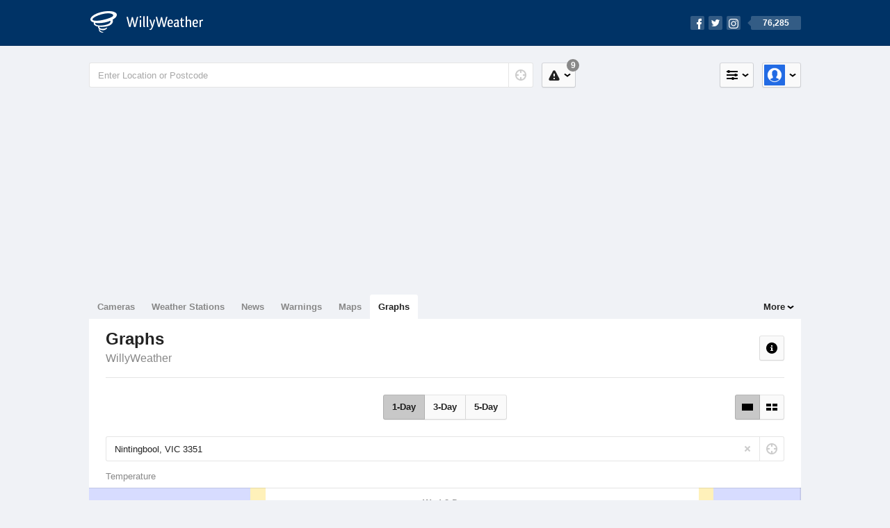

--- FILE ---
content_type: text/html; charset=UTF-8
request_url: https://www.willyweather.com.au/graphs.html?graph=outlook:1,location:11361,series=order:0,id:sunrisesunset,type:forecast,series=order:1,id:temperature,type:forecast,series=order:2,id:temperature,type:observational
body_size: 7188
content:
<!doctype html><html lang="en"><head><meta charset="utf-8"><meta property="og:image" content="https://cdnres.willyweather.com.au/images/facebook.png"><meta property="og:image:secure_url" content="https://cdnres.willyweather.com.au/images/facebook.png"><meta name="apple-itunes-app" content="app-id=592978502, app-argument=https://itunes.apple.com/au/app/weather-by-willyweather/id592978502?mt=8&amp;amp;uo=4&amp;amp;at=11lMKC%22"><meta property="og:url" content="https://www.willyweather.com.au/graphs.html"><link rel="canonical" href="https://www.willyweather.com.au/graphs.html"/><meta name="description" content="Interactive graphs with Australian weather forecasts and real-time observations."/><link href="https://cdnres.willyweather.com.au/compiled/graphs.1.44.10.css" rel="stylesheet"><meta name="viewport" content="width=device-width,minimum-scale=1.0,maximum-scale=1.0"><link href="https://cdnres.willyweather.com.au/compiled/queries.1.44.10.css" rel="stylesheet"><link href="https://cdnres.willyweather.com.au/images/icons/apple-touch-icon-76.png" sizes="76x76" rel="apple-touch-icon-precomposed"><link href="https://cdnres.willyweather.com.au/images/icons/apple-touch-icon-120.png" sizes="120x120" rel="apple-touch-icon-precomposed"><link href="https://cdnres.willyweather.com.au/images/icons/apple-touch-icon-152.png" sizes="152x152" rel="apple-touch-icon-precomposed"><link href="https://cdnres.willyweather.com.au/images/icons/apple-touch-icon-180.png" sizes="180x180" rel="apple-touch-icon-precomposed"><link href="https://cdnres.willyweather.com.au/images/icons/favicon.ico" rel="icon"><script>
        ww = {data: {}};
        ww.isPrem = true;
            </script><script>
    ww.pageType = 'graphs';
    ww.data.graphs = [];
</script><script>
        var gaDim = {pageType: ww.pageType};
        if (ww.weatherType) gaDim.weatherType = ww.weatherType.code;
        if (ww.location) {
            if (ww.location.state) gaDim.state = ww.location.state;
            if (ww.location.region) gaDim.region = ww.location.region;
            if (ww.location.name) {
                gaDim.name = ww.location.name;
                gaDim.postcode = ww.location.postcode;
                gaDim.locationType = ww.location.typeId.toString();
            }
        }

        dataLayer = [gaDim];
    </script><title>Graphs</title></head><body class="graphs-view full-width minimal" data-locale="en_AU"><script>(function(w,d,s,l,i){w[l]=w[l]||[];w[l].push({'gtm.start':
            new Date().getTime(),event:'gtm.js'});var f=d.getElementsByTagName(s)[0],
        j=d.createElement(s),dl=l!='dataLayer'?'&l='+l:'';j.async=true;j.src=
        '//www.googletagmanager.com/gtm.js?id='+i+dl;f.parentNode.insertBefore(j,f);
    })(window,document,'script','dataLayer','GTM-54MN4R');
</script><header class="super-header"><section class="hero-bar"><a href="/" class="logo" aria-label="WillyWeather Logo"><i class="icon"></i><span>WillyWeather</span></a><nav class="fly-out social"><a data-hint="Follow Us"><span class="count">76,285</span><i class="facebook"></i><i class="twitter"></i><i class="instagram"></i></a><div class="fly-out-contents"></div></nav></section></header><section class="wrapper"><div class="global-tools"><nav class="fly-out measurements"><a class="cycle button" data-hint="Cycle Units" >&nbsp;&nbsp;</a><a class="button" data-hint="Unit Settings"><i class="icon"></i></a><div class="fly-out-contents"><header><h2>Unit Settings</h2><h3>Measurement preferences are saved</h3></header><ul><li><select name="t" data-weathertype="weather" data-labels="&deg;C,&deg;F"><option selected value="c">Celsius</option><option value="f">Fahrenheit</option></select><label>Temperature</label></li><li><select name="rpm" data-weathertype="rainfall" data-labels="mm,in,pts"><option selected value="mm">mm</option><option value="in">inches</option><option value="pts">points</option></select><label>Rainfall</label></li><li><select name="sh" data-weathertype="swell" data-labels="m,ft"><option selected value="m">metres</option><option value="ft">feet</option></select><label>Swell Height</label></li><li><select name="th" data-weathertype="tides" data-labels="m,ft"><option selected value="m">metres</option><option value="ft">feet</option></select><label>Tide Height</label></li><li><select name="ws" data-weathertype="wind" data-labels="km/h,mph,m/s,knots"><option selected value="km/h">km/h</option><option value="mph">mph</option><option value="m/s">m/s</option><option value="knots">knots</option></select><label>Wind Speed</label></li><li><select name="d"><option selected value="km">kilometres</option><option value="miles">miles</option></select><label>Distance</label></li><li><select name="p"><option value="hpa">hPa</option><option value="mmhg">mmHg</option><option value="inhg">inHg</option><option value="psi">psi</option><option value="millibars">millibars</option></select><label>Pressure</label></li><li><select name="rh" data-labels="m,ft"><option selected value="m">metres</option><option value="ft">feet</option></select><label>River Height</label></li></ul></div></nav><nav class="fly-out account"><a class="button" data-hint="Account"><img src="https://cdnres.willyweather.com.au/images/gravatar.png" width="30" height="30" alt="Profile Picture"></a><div class="fly-out-contents"></div></nav></div><section class="location-bar"><form method="get" action="/search/search.html" class="search" autocomplete="off"><input type="search" name="query" placeholder="Enter Location or Postcode" value="" aria-label="Enter Location or Postcode"><a class="current-location" data-hint="Use Current Location"><span class="icon"></span></a><i class="activity-indicator"></i><button type="reset" aria-label="Reset"></button><div class="fly-out-contents results"></div></form><nav class="fly-out warnings"><a data-hint="Warnings" class="button"><i class="icon"><b class="badge">9</b></i></a><div class="fly-out-contents"></div><script>
        ww.data.warningsSummary = {areaType: 'nation', id: 1};
    </script></nav></section><figure class="ad ad-billboard" data-ad-type="billboard"></figure><section class="content"><main class="primary-focus"><nav class="tabs"><section class="primary-tabs"><a data-link="cameras" href="https://www.willyweather.com.au/cameras.html">Cameras</a><a data-link="weather-stations" href="https://www.willyweather.com.au/climate/weather-stations.html">Weather Stations</a><a data-link="news" href="https://www.willyweather.com.au/news.html">News</a><a data-link="warnings" href="https://www.willyweather.com.au/warnings.html">Warnings</a><a data-link="maps" href="https://www.willyweather.com.au/maps.html">Maps</a><a data-link="graphs" class="current" href="https://www.willyweather.com.au/graphs.html">Graphs</a></section><section class="more-tabs fly-out"><a>More</a><div class="fly-out-contents"><ul><li class="hidden" data-hidden="1"><a href="https://www.willyweather.com.au/cameras.html">Cameras</a></li><li class="hidden" data-hidden="1"><a href="https://www.willyweather.com.au/climate/weather-stations.html">Weather Stations</a></li><li class="hidden" data-hidden="1"><a href="https://www.willyweather.com.au/news.html">Weather News</a></li><li class="hidden" data-hidden="1"><a href="https://www.willyweather.com.au/warnings.html">Warnings</a></li><li class="hidden" data-hidden="1"><a href="https://www.willyweather.com.au/maps.html" data-link="maps">Maps</a></li><li class="hidden" data-hidden="1"><a href="https://www.willyweather.com.au/graphs.html" data-link="graphs">Graphs</a></li><li class="separator"><a href="//www.willyweather.com.au" data-link="location">Weather</a></li><li><a href="//wind.willyweather.com.au" data-link="location">Wind</a></li><li><a href="//rainfall.willyweather.com.au" data-link="location">Rainfall</a></li><li><a href="//sunrisesunset.willyweather.com.au" data-link="location">Sun</a></li><li><a href="//moonphases.willyweather.com.au" data-link="location">Moon</a></li><li><a href="//uv.willyweather.com.au" data-link="location">UV</a></li><li><a href="//tides.willyweather.com.au" data-link="location">Tides</a></li><li><a href="//swell.willyweather.com.au" data-link="location">Swell</a></li></ul></div></section></nav><article class="view"><header class="view-header"><nav class="tools stacked-buttons"><a class="button help-info" data-hint="Help and Info"><i class="icon"></i></a></nav><h1>
                Graphs
            </h1><ul class="breadcrumbs"><li><a href="/">WillyWeather</a></li></ul></header><nav class="sub-tabs"><a class="button" data-outlook="1">1-Day</a><a class="button" data-outlook="3">3-Day</a><a class="button" data-outlook="5">5-Day</a></nav><div class="extra-tools"><section><a data-hint="Go to Current Time" class="button current-time hidden"><i class="icon"></i></a></section><section><nav data-graph-view class="stacked-buttons"><a data-hint="Full Width Graph" class="button view-full-width current"><i class="icon"></i></a><a data-hint="Multiple Graphs" class="button view-grid"><i class="icon"></i></a></nav></section></div><section class="graphs"><form class="graph-container graph-container-0"><script>
                            ww.data.graphs[0] = {view: {target: '.graph-container-0'},
                                graph: {config: {target: '.graph-container-0 .super-graph',
                                        timestamp: 1764706460000,
                                        timeZoneOffset: 39600,
                                        outlook: 1,
                                        series: [{"order":0,"id":"sunrisesunset","type":"forecast"},{"order":1,"id":"temperature","type":"forecast"},{"order":2,"id":"temperature","type":"observational"}]},
                                        data: {"forecastGraphs":{"sunrisesunset":{"dataConfig":{"series":{"config":{"id":"sunrisesunset","lineFill":true,"lineRenderer":"StraightLineRenderer","showPoints":false,"pointRenderer":"SunriseSunsetPointRenderer","pointFormatter":"SunriseSunsetPointFormatter"},"yAxisDataMin":null,"yAxisDataMax":null,"yAxisMin":null,"yAxisMax":null,"groups":[{"dateTime":1764720000,"points":[{"x":1764739587,"description":"First Light","type":"first-light"},{"x":1764741417,"description":"Sunrise","type":"sunrise"},{"x":1764793963,"description":"Sunset","type":"sunset"},{"x":1764795793,"description":"Last Light","type":"last-light"}]},{"dateTime":1764806400,"points":[{"x":1764825976,"description":"First Light","type":"first-light"},{"x":1764827809,"description":"Sunrise","type":"sunrise"},{"x":1764880419,"description":"Sunset","type":"sunset"},{"x":1764882252,"description":"Last Light","type":"last-light"}]},{"dateTime":1764892800,"points":[{"x":1764912367,"description":"First Light","type":"first-light"},{"x":1764914204,"description":"Sunrise","type":"sunrise"},{"x":1764966873,"description":"Sunset","type":"sunset"},{"x":1764968710,"description":"Last Light","type":"last-light"}]},{"dateTime":1764979200,"points":[{"x":1764998760,"description":"First Light","type":"first-light"},{"x":1765000600,"description":"Sunrise","type":"sunrise"},{"x":1765053327,"description":"Sunset","type":"sunset"},{"x":1765055167,"description":"Last Light","type":"last-light"}]},{"dateTime":1765065600,"points":[{"x":1765085156,"description":"First Light","type":"first-light"},{"x":1765086999,"description":"Sunrise","type":"sunrise"},{"x":1765139779,"description":"Sunset","type":"sunset"},{"x":1765141623,"description":"Last Light","type":"last-light"}]},{"dateTime":1765152000,"points":[{"x":1765171553,"description":"First Light","type":"first-light"},{"x":1765173400,"description":"Sunrise","type":"sunrise"},{"x":1765226231,"description":"Sunset","type":"sunset"},{"x":1765228077,"description":"Last Light","type":"last-light"}]},{"dateTime":1765238400,"points":[{"x":1765257954,"description":"First Light","type":"first-light"},{"x":1765259803,"description":"Sunrise","type":"sunrise"},{"x":1765312681,"description":"Sunset","type":"sunset"},{"x":1765314530,"description":"Last Light","type":"last-light"}]}],"controlPoints":{"pre":null,"post":null},"controlPoint":null},"xAxisMin":1764720000,"xAxisMax":1765324799},"carousel":{"size":1096,"start":703}},"temperature":{"dataConfig":{"series":{"config":{"id":"temperature","color":"#003355","lineWidth":2,"lineFill":false,"lineRenderer":"StraightLineRenderer","showPoints":true,"pointFormatter":"TemperaturePointFormatter"},"yAxisDataMin":5.2,"yAxisDataMax":29.9,"yAxisMin":0,"yAxisMax":40,"groups":[{"dateTime":1764720000,"points":[{"x":1764720000,"y":7.4},{"x":1764723600,"y":6.7},{"x":1764727200,"y":6.2},{"x":1764730800,"y":5.9},{"x":1764734400,"y":5.8},{"x":1764738000,"y":5.6},{"x":1764741600,"y":5.9},{"x":1764745200,"y":7.7},{"x":1764748800,"y":10.6},{"x":1764752400,"y":13.2},{"x":1764756000,"y":15.7},{"x":1764759600,"y":17.9},{"x":1764763200,"y":19.8},{"x":1764766800,"y":21.4},{"x":1764770400,"y":23},{"x":1764774000,"y":24.1},{"x":1764777600,"y":25},{"x":1764781200,"y":25.3},{"x":1764784800,"y":24.4},{"x":1764788400,"y":22.9},{"x":1764792000,"y":20.7},{"x":1764795600,"y":18.7},{"x":1764799200,"y":17.5},{"x":1764802800,"y":16.6}]},{"dateTime":1764806400,"points":[{"x":1764806400,"y":16.1},{"x":1764810000,"y":15.9},{"x":1764813600,"y":15.7},{"x":1764817200,"y":15.6},{"x":1764820800,"y":15.4},{"x":1764824400,"y":15.4},{"x":1764828000,"y":15.1},{"x":1764831600,"y":15.8},{"x":1764835200,"y":17.4},{"x":1764838800,"y":19.5},{"x":1764842400,"y":21.7},{"x":1764846000,"y":23.9},{"x":1764849600,"y":26.1},{"x":1764853200,"y":27.9},{"x":1764856800,"y":29.5},{"x":1764860400,"y":29.8},{"x":1764864000,"y":29.9},{"x":1764867600,"y":29.6},{"x":1764871200,"y":27.6},{"x":1764874800,"y":25.2},{"x":1764878400,"y":22.2},{"x":1764882000,"y":19.3},{"x":1764885600,"y":17.1},{"x":1764889200,"y":15.2}]},{"dateTime":1764892800,"points":[{"x":1764892800,"y":13.9},{"x":1764896400,"y":13},{"x":1764900000,"y":10.9},{"x":1764903600,"y":10.4},{"x":1764907200,"y":10},{"x":1764910800,"y":9.5},{"x":1764914400,"y":9.6},{"x":1764918000,"y":10.9},{"x":1764921600,"y":12.8},{"x":1764925200,"y":15.3},{"x":1764928800,"y":17.7},{"x":1764932400,"y":20.2},{"x":1764936000,"y":22.1},{"x":1764939600,"y":23.8},{"x":1764943200,"y":25.3},{"x":1764946800,"y":25.8},{"x":1764950400,"y":26.1},{"x":1764954000,"y":26},{"x":1764957600,"y":24.4},{"x":1764961200,"y":22.4},{"x":1764964800,"y":19.9},{"x":1764968400,"y":17.3},{"x":1764972000,"y":15.3},{"x":1764975600,"y":13.6}]},{"dateTime":1764979200,"points":[{"x":1764979200,"y":12.6},{"x":1764982800,"y":12},{"x":1764986400,"y":11.3},{"x":1764990000,"y":11},{"x":1764993600,"y":10.8},{"x":1764997200,"y":10.5},{"x":1765000800,"y":10.3},{"x":1765004400,"y":11.2},{"x":1765008000,"y":13},{"x":1765011600,"y":14.4},{"x":1765015200,"y":15.4},{"x":1765018800,"y":16.6},{"x":1765022400,"y":17.5},{"x":1765026000,"y":18.2},{"x":1765029600,"y":18.8},{"x":1765033200,"y":18.7},{"x":1765036800,"y":18.2},{"x":1765040400,"y":17.4},{"x":1765044000,"y":16.3},{"x":1765047600,"y":14.9},{"x":1765051200,"y":12.8},{"x":1765054800,"y":11},{"x":1765058400,"y":9.8},{"x":1765062000,"y":8.8}]},{"dateTime":1765065600,"points":[{"x":1765065600,"y":8},{"x":1765069200,"y":7.3},{"x":1765072800,"y":6.7},{"x":1765076400,"y":6.2},{"x":1765080000,"y":5.8},{"x":1765083600,"y":5.4},{"x":1765087200,"y":5.2},{"x":1765090800,"y":6.3},{"x":1765094400,"y":8},{"x":1765098000,"y":9.6},{"x":1765101600,"y":11.1},{"x":1765105200,"y":12.3},{"x":1765108800,"y":13.6},{"x":1765112400,"y":14.7},{"x":1765116000,"y":15.6},{"x":1765119600,"y":16.4},{"x":1765123200,"y":17.1},{"x":1765126800,"y":17.4},{"x":1765130400,"y":16.8},{"x":1765134000,"y":15.9},{"x":1765137600,"y":14.4},{"x":1765141200,"y":12.2},{"x":1765144800,"y":10.9},{"x":1765148400,"y":9.8}]},{"dateTime":1765152000,"points":[{"x":1765152000,"y":9},{"x":1765155600,"y":8.5},{"x":1765159200,"y":8.1},{"x":1765162800,"y":7.7},{"x":1765166400,"y":7.6},{"x":1765170000,"y":7.4},{"x":1765173600,"y":7.5},{"x":1765177200,"y":8.9},{"x":1765180800,"y":11},{"x":1765184400,"y":13},{"x":1765188000,"y":14.9},{"x":1765191600,"y":16.8},{"x":1765195200,"y":18.3},{"x":1765198800,"y":19.7},{"x":1765202400,"y":20.9},{"x":1765206000,"y":21.7},{"x":1765209600,"y":22.4},{"x":1765213200,"y":22.7},{"x":1765216800,"y":21.5},{"x":1765220400,"y":20},{"x":1765224000,"y":17.9},{"x":1765227600,"y":15.9},{"x":1765231200,"y":14.5},{"x":1765234800,"y":13.3}]},{"dateTime":1765238400,"points":[{"x":1765238400,"y":12.5},{"x":1765242000,"y":12},{"x":1765245600,"y":11.5},{"x":1765249200,"y":11},{"x":1765252800,"y":10.7},{"x":1765256400,"y":10.4},{"x":1765260000,"y":10.6},{"x":1765263600,"y":12.1},{"x":1765267200,"y":14.5},{"x":1765270800,"y":16.7},{"x":1765274400,"y":18.4},{"x":1765278000,"y":20.3},{"x":1765281600,"y":21.5},{"x":1765285200,"y":22.6},{"x":1765288800,"y":23.6},{"x":1765292400,"y":24},{"x":1765296000,"y":24.2},{"x":1765299600,"y":24.1},{"x":1765303200,"y":22.7},{"x":1765306800,"y":20.8},{"x":1765310400,"y":18.2},{"x":1765314000,"y":15.8},{"x":1765317600,"y":14.1},{"x":1765321200,"y":12.6}]}],"controlPoints":{"pre":{"x":1764716400,"y":8.1},"post":{"x":1765324800,"y":11.8}},"controlPoint":null},"xAxisMin":1764720000,"xAxisMax":1765324799},"carousel":{"size":12,"start":5},"units":{"temperature":"c"},"issueDateTime":"2025-12-03 06:43:12","nextIssueDateTime":"2025-12-03 07:43:12"}},"observationalGraphs":{"temperature":{"dataConfig":{"series":{"config":{"id":"temperature","color":"#003355","lineWidth":2,"lineFill":false,"lineRenderer":"StraightLineRenderer","showPoints":false,"pointFormatter":"TemperaturePointFormatter"},"yAxisDataMin":5.7,"yAxisDataMax":10,"yAxisMin":0,"yAxisMax":20,"groups":[{"dateTime":1764720000,"points":[{"x":1764720000,"y":8},{"x":1764720600,"y":7.9},{"x":1764721200,"y":8},{"x":1764721800,"y":7.5},{"x":1764722340,"y":7.1},{"x":1764723000,"y":7.1},{"x":1764723600,"y":7},{"x":1764724200,"y":6.9},{"x":1764724800,"y":7},{"x":1764725400,"y":6.7},{"x":1764726000,"y":6.2},{"x":1764726600,"y":6.4},{"x":1764727200,"y":6.2},{"x":1764727740,"y":6.1},{"x":1764728400,"y":6.5},{"x":1764729000,"y":6.2},{"x":1764729600,"y":5.8},{"x":1764730200,"y":5.7},{"x":1764730800,"y":6.1},{"x":1764731400,"y":6.7},{"x":1764732000,"y":6.7},{"x":1764732600,"y":6.8},{"x":1764733140,"y":6.9},{"x":1764733800,"y":6.6},{"x":1764734400,"y":7.3},{"x":1764735000,"y":7.4},{"x":1764735600,"y":7},{"x":1764736200,"y":7.8},{"x":1764736740,"y":8.2},{"x":1764737400,"y":8.2},{"x":1764738000,"y":8.4},{"x":1764738540,"y":8.5},{"x":1764739200,"y":8.5},{"x":1764739800,"y":8.5},{"x":1764740400,"y":8.5},{"x":1764741000,"y":8.3},{"x":1764741600,"y":8.5},{"x":1764742200,"y":8.7},{"x":1764742800,"y":8.9},{"x":1764743400,"y":9.3},{"x":1764744000,"y":9.6},{"x":1764744600,"y":9.7},{"x":1764745200,"y":10}]}],"controlPoints":{"pre":{"x":1764716400,"y":8},"post":null},"controlPoint":null},"xAxisMin":1764720000,"xAxisMax":1765411199},"carousel":{"size":3,"start":3},"units":{"temperature":"c"},"issueDateTime":"2025-12-02 20:00:00","provider":{"id":467,"name":"Ballarat Airport","lat":-37.513,"lng":143.791,"distance":12.5,"units":{"distance":"km"}}}},"riverStationGraphs":[],"stations":[],"location":{"id":11361,"name":"Nintingbool","region":"Barwon","state":"VIC","postcode":"3351","timeZone":"Australia\/Melbourne","lat":-37.6105,"lng":143.7213,"typeId":21,"timeZoneOffset":39600}}}}
                        </script><fieldset class="search geo"><input type="search" placeholder="Enter Location or Postcode"><a data-hint="Use Current Location" class="current-location"><i class="icon"></i></a><i class="activity-indicator"></i><button type="reset"></button><div class="fly-out-contents results"></div></fieldset><div class="plot-titles"><section class="plot-secondary"></section><section class="plot-primary"></section></div><figure id="" class="graph super-graph animate loading"><nav class="flippers"><a class="back"></a><a class="forward"></a></nav></figure><section class="block"><figure class="ad block ad-mrec ad-mrec1" data-ad-type="mrec1"><a class="cta nudge" href="https://www.willyweather.com.au/account/register.html">Get WillyWeather+ to remove ads</a></figure><fieldset class="legend-list graph-legend" data-series="active"><legend>Graph Plots
        <a data-action="remove-graph" class="cta cta-remove hidden">Remove</a><a data-action="settings" class="cta toggle" data-active="Hide Settings" data-inactive="Show Settings">Show Settings</a><a data-action="series-options" class="cta toggle hidden" data-active="Done" data-inactive="Adjust Plots">Adjust Plots</a></legend><ul class="icon-list options simple sortable"></ul></fieldset><fieldset class="legend-list graph-legend legend-additional" data-series="non-active"><legend>More Plots</legend><ul class="icon-list options simple stacked"><li data-id="temperature" data-type="forecast" data-name="Temperature"><i class="sort-handle ui-sortable-handle"></i><i class="add-remove-tool"></i><label><input type="checkbox" checked disabled><i class="icon"><svg height="24px" width="84px"><g><rect height="4" width="84" y="10" x="0"/><circle r="5" cy="12" cx="42"/></g></svg></i></label><h3>Temperature Forecast <em></em></h3></li><li data-id="temperature" data-type="observational" data-name="Temperature"><i class="sort-handle ui-sortable-handle"></i><i class="add-remove-tool"></i><label><input type="checkbox" checked disabled><i class="icon"><svg height="24px" width="84px"><g><rect height="4" width="84" y="10" x="0"/></g></svg></i></label><h3>Temperature Real-Time <em></em></h3><ul class="advanced-options hidden"><li><nav class="fly-out"><a>Station <strong></strong></a><div class="fly-out-contents"><ul></ul></div></nav></li></ul></li><li data-id="apparent-temperature" data-type="observational" data-name="Feels Like Temperature"><i class="sort-handle ui-sortable-handle"></i><i class="add-remove-tool"></i><label><input type="checkbox" checked disabled><i class="icon"><svg height="24px" width="84px"><g><rect height="4" width="84" y="10" x="0"/></g></svg></i></label><h3>Feels Like Temperature Real-Time <em></em></h3><ul class="advanced-options hidden"><li><nav class="fly-out"><a>Station <strong></strong></a><div class="fly-out-contents"><ul></ul></div></nav></li></ul></li><li data-id="wind" data-type="forecast" data-name="Wind Speed"><i class="sort-handle ui-sortable-handle"></i><i class="add-remove-tool"></i><label><input type="checkbox" checked disabled><i class="icon"><svg height="24px" width="84px"><g><rect height="4" width="84" y="10" x="0"/></g><g fill-rule="evenodd" fill="none" stroke-width="1" stroke="none"><path fill="#fff" stroke="#000" d="M40,21 L40,12 L35,12 L42.5,3 L50,12 L45,12 L45,21 L40,21 Z"/></g></svg></i></label><h3>Wind Forecast <em></em></h3></li><li data-id="wind" data-type="observational" data-name="Wind Speed"><i class="sort-handle ui-sortable-handle"></i><i class="add-remove-tool"></i><label><input type="checkbox" checked disabled><i class="icon"><svg height="24px" width="84px"><g><rect height="4" width="84" y="10" x="0"/></g><g fill-rule="evenodd" fill="none" stroke-width="1" stroke="none"><path fill="#fff" stroke="#000" d="M40,21 L40,12 L35,12 L42.5,3 L50,12 L45,12 L45,21 L40,21 Z"/></g></svg></i></label><h3>Wind Real-Time <em></em></h3><ul class="advanced-options hidden"><li><nav class="fly-out"><a>Station <strong></strong></a><div class="fly-out-contents"><ul></ul></div></nav></li></ul></li><li data-id="wind-gust" data-type="observational" data-name="Wind Gust"><i class="sort-handle ui-sortable-handle"></i><i class="add-remove-tool"></i><label><input type="checkbox" checked disabled><i class="icon"><svg height="24px" width="84px"><g><rect height="4" width="84" y="10" x="0"/></g></svg></i></label><h3>Wind Gust Real-Time <em></em></h3><ul class="advanced-options hidden"><li><nav class="fly-out"><a>Station <strong></strong></a><div class="fly-out-contents"><ul></ul></div></nav></li></ul></li><li data-id="rainfallprobability" data-type="forecast" data-name="Rain Probability"><i class="sort-handle ui-sortable-handle"></i><i class="add-remove-tool"></i><label><input type="checkbox" checked disabled><i class="icon"><svg height="24px" width="84px"><g><rect height="4" width="84" y="10" x="0"/><circle r="5" cy="12" cx="42"/></g></svg></i></label><h3>Rainfall Probability Forecast <em></em></h3></li><li data-id="rainfall" data-type="observational" data-name="Rain Amount"><i class="sort-handle ui-sortable-handle"></i><i class="add-remove-tool"></i><label><input type="checkbox" checked disabled><i class="icon"><svg height="24px" width="84px"><g><rect height="4" width="84" y="10" x="0"/><rect style="opacity: .5;" height="12" width="84" y="12" x="0"/></g></svg></i></label><h3>Rain Today Real-Time <em></em></h3><ul class="advanced-options hidden"><li><nav class="fly-out"><a>Station <strong></strong></a><div class="fly-out-contents"><ul></ul></div></nav></li></ul></li><li data-id="swell-height" data-type="forecast" data-name="Swell Height"><i class="sort-handle ui-sortable-handle"></i><i class="add-remove-tool"></i><label><input type="checkbox" checked disabled><i class="icon"><svg height="24px" width="84px"><g><rect height="4" width="84" y="10" x="0"/></g><g fill-rule="evenodd" fill="none" stroke-width="1" stroke="none"><path fill="#fff" stroke="#000" d="M40,21 L40,12 L35,12 L42.5,3 L50,12 L45,12 L45,21 L40,21 Z"/></g></svg></i></label><h3>Swell Height and Direction Forecast <em></em></h3></li><li data-id="pressure" data-type="observational" data-name="Pressure"><i class="sort-handle ui-sortable-handle"></i><i class="add-remove-tool"></i><label><input type="checkbox" checked disabled><i class="icon"><svg height="24px" width="84px"><g><rect height="4" width="84" y="10" x="0"/></g></svg></i></label><h3>Pressure Real-Time <em></em></h3><ul class="advanced-options hidden"><li><nav class="fly-out"><a>Station <strong></strong></a><div class="fly-out-contents"><ul></ul></div></nav></li></ul></li><li data-id="swell-period" data-type="forecast" data-name="Swell Period"><i class="sort-handle ui-sortable-handle"></i><i class="add-remove-tool"></i><label><input type="checkbox" checked disabled><i class="icon"><svg height="24px" width="84px"><g><rect height="4" width="84" y="10" x="0"/><circle r="5" cy="12" cx="42"/></g></svg></i></label><h3>Swell Period Forecast <em></em></h3></li><li data-id="tides" data-type="forecast" data-name="Tide Height"><i class="sort-handle ui-sortable-handle"></i><i class="add-remove-tool"></i><label><input type="checkbox" checked disabled><i class="icon"><svg height="24px" width="84px"><g><rect height="4" width="84" y="10" x="0"/><circle r="5" cy="12" cx="42"/></g></svg></i></label><h3>Tide Height <em></em></h3></li><li data-id="uv" data-type="forecast" data-name="UV Index"><i class="sort-handle ui-sortable-handle"></i><i class="add-remove-tool"></i><label><input type="checkbox" checked disabled><i class="icon"><svg height="24px" width="84px"><g><rect height="4" width="84" y="0" x="0"/></g><g style="opacity: .5;"><rect height="9" width="84" y="4" x="0" fill="#d756d3"/><rect height="3" width="84" y="13" x="0" fill="#f93a2f"/><rect height="2" width="84" y="16" x="0" fill="#fa8829"/><rect height="3" width="84" y="18" x="0" fill="#ffe58c"/><rect height="3" width="84" y="21" x="0" fill="#c9ea90"/></g></svg></i></label><h3>UV Forecast <em></em></h3></li><li data-id="delta-t" data-type="observational" data-name="Delta T"><i class="sort-handle ui-sortable-handle"></i><i class="add-remove-tool"></i><label><input type="checkbox" checked disabled><i class="icon"><svg height="24px" width="84px"><g><rect height="4" width="84" y="10" x="0"/></g></svg></i></label><h3>Delta T Real-Time <em></em></h3><ul class="advanced-options hidden"><li><nav class="fly-out"><a>Station <strong></strong></a><div class="fly-out-contents"><ul></ul></div></nav></li></ul></li><li data-id="cloud" data-type="observational" data-name="Cloud"><i class="sort-handle ui-sortable-handle"></i><i class="add-remove-tool"></i><label><input type="checkbox" checked disabled><i class="icon"><svg height="24px" width="84px"><g><rect height="4" width="84" y="10" x="0"/></g></svg></i></label><h3>Cloud Real-Time <em></em></h3><ul class="advanced-options hidden"><li><nav class="fly-out"><a>Station <strong></strong></a><div class="fly-out-contents"><ul></ul></div></nav></li></ul></li><li data-id="dew-point" data-type="observational" data-name="Dew Point"><i class="sort-handle ui-sortable-handle"></i><i class="add-remove-tool"></i><label><input type="checkbox" checked disabled><i class="icon"><svg height="24px" width="84px"><g><rect height="4" width="84" y="10" x="0"/></g></svg></i></label><h3>Dew Point Real-Time <em></em></h3><ul class="advanced-options hidden"><li><nav class="fly-out"><a>Station <strong></strong></a><div class="fly-out-contents"><ul></ul></div></nav></li></ul></li><li data-id="humidity" data-type="observational" data-name="Humidity"><i class="sort-handle ui-sortable-handle"></i><i class="add-remove-tool"></i><label><input type="checkbox" checked disabled><i class="icon"><svg height="24px" width="84px"><g><rect height="4" width="84" y="10" x="0"/></g></svg></i></label><h3>Humidity Real-Time <em></em></h3><ul class="advanced-options hidden"><li><nav class="fly-out"><a>Station <strong></strong></a><div class="fly-out-contents"><ul></ul></div></nav></li></ul></li><li data-id="river-height" data-type="riverStation" data-name="River Amount"><i class="sort-handle ui-sortable-handle"></i><i class="add-remove-tool"></i><label><input type="checkbox" checked disabled><i class="icon"><svg height="24px" width="84px"><g><rect height="4" width="84" y="10" x="0"/><rect style="opacity: .5;" height="12" width="84" y="12" x="0"/></g></svg></i></label><h3>River Level Real-Time <em></em></h3><ul class="advanced-options hidden"><li><nav class="fly-out"><a>Station <strong></strong></a><div class="fly-out-contents"><ul></ul></div></nav></li></ul></li></ul></fieldset></section></form><div class="graph-container new-graph hidden"><a class="">Add Another Graph</a><form class="hidden"><fieldset class="search geo"><input type="search" value="" placeholder="Enter Location or Postcode"><a data-hint="Use Current Location" class="current-location"><i class="icon"></i></a><i class="activity-indicator"></i><button type="reset"></button><div class="fly-out-contents results"></div></fieldset><section class="block"><fieldset class="legend-list graph-legend"><legend>Plot Selection</legend><ul class="icon-list options simple stacked"><li data-id="temperature" data-type="forecast" data-name="Temperature"><label><input type="checkbox"><i class="icon"><svg height="24px" width="84px"><g><rect height="4" width="84" y="10" x="0"/><circle r="5" cy="12" cx="42"/></g></svg></i></label><h3>Temperature Forecast </h3></li><li data-id="temperature" data-type="observational" data-name="Temperature"><label><input type="checkbox"><i class="icon"><svg height="24px" width="84px"><g><rect height="4" width="84" y="10" x="0"/></g></svg></i></label><h3>Temperature Real-Time </h3></li><li data-id="apparent-temperature" data-type="observational" data-name="Feels Like Temperature"><label><input type="checkbox"><i class="icon"><svg height="24px" width="84px"><g><rect height="4" width="84" y="10" x="0"/></g></svg></i></label><h3>Feels Like Temperature Real-Time </h3></li><li data-id="wind" data-type="forecast" data-name="Wind Speed"><label><input type="checkbox"><i class="icon"><svg height="24px" width="84px"><g><rect height="4" width="84" y="10" x="0"/></g><g fill-rule="evenodd" fill="none" stroke-width="1" stroke="none"><path fill="#fff" stroke="#000" d="M40,21 L40,12 L35,12 L42.5,3 L50,12 L45,12 L45,21 L40,21 Z"/></g></svg></i></label><h3>Wind Forecast </h3></li><li data-id="wind" data-type="observational" data-name="Wind Speed"><label><input type="checkbox"><i class="icon"><svg height="24px" width="84px"><g><rect height="4" width="84" y="10" x="0"/></g><g fill-rule="evenodd" fill="none" stroke-width="1" stroke="none"><path fill="#fff" stroke="#000" d="M40,21 L40,12 L35,12 L42.5,3 L50,12 L45,12 L45,21 L40,21 Z"/></g></svg></i></label><h3>Wind Real-Time </h3></li><li data-id="wind-gust" data-type="observational" data-name="Wind Gust"><label><input type="checkbox"><i class="icon"><svg height="24px" width="84px"><g><rect height="4" width="84" y="10" x="0"/></g></svg></i></label><h3>Wind Gust Real-Time </h3></li><li data-id="rainfallprobability" data-type="forecast" data-name="Rain Probability"><label><input type="checkbox"><i class="icon"><svg height="24px" width="84px"><g><rect height="4" width="84" y="10" x="0"/><circle r="5" cy="12" cx="42"/></g></svg></i></label><h3>Rainfall Probability Forecast </h3></li><li data-id="rainfall" data-type="observational" data-name="Rain Amount"><label><input type="checkbox"><i class="icon"><svg height="24px" width="84px"><g><rect height="4" width="84" y="10" x="0"/><rect style="opacity: .5;" height="12" width="84" y="12" x="0"/></g></svg></i></label><h3>Rain Today Real-Time </h3></li><li data-id="swell-height" data-type="forecast" data-name="Swell Height"><label><input type="checkbox"><i class="icon"><svg height="24px" width="84px"><g><rect height="4" width="84" y="10" x="0"/></g><g fill-rule="evenodd" fill="none" stroke-width="1" stroke="none"><path fill="#fff" stroke="#000" d="M40,21 L40,12 L35,12 L42.5,3 L50,12 L45,12 L45,21 L40,21 Z"/></g></svg></i></label><h3>Swell Height and Direction Forecast </h3></li><li data-id="pressure" data-type="observational" data-name="Pressure"><label><input type="checkbox"><i class="icon"><svg height="24px" width="84px"><g><rect height="4" width="84" y="10" x="0"/></g></svg></i></label><h3>Pressure Real-Time </h3></li><li data-id="swell-period" data-type="forecast" data-name="Swell Period"><label><input type="checkbox"><i class="icon"><svg height="24px" width="84px"><g><rect height="4" width="84" y="10" x="0"/><circle r="5" cy="12" cx="42"/></g></svg></i></label><h3>Swell Period Forecast </h3></li><li data-id="tides" data-type="forecast" data-name="Tide Height"><label><input type="checkbox"><i class="icon"><svg height="24px" width="84px"><g><rect height="4" width="84" y="10" x="0"/><circle r="5" cy="12" cx="42"/></g></svg></i></label><h3>Tide Height </h3></li><li data-id="uv" data-type="forecast" data-name="UV Index"><label><input type="checkbox"><i class="icon"><svg height="24px" width="84px"><g><rect height="4" width="84" y="0" x="0"/></g><g style="opacity: .5;"><rect height="9" width="84" y="4" x="0" fill="#d756d3"/><rect height="3" width="84" y="13" x="0" fill="#f93a2f"/><rect height="2" width="84" y="16" x="0" fill="#fa8829"/><rect height="3" width="84" y="18" x="0" fill="#ffe58c"/><rect height="3" width="84" y="21" x="0" fill="#c9ea90"/></g></svg></i></label><h3>UV Forecast </h3></li><li data-id="delta-t" data-type="observational" data-name="Delta T"><label><input type="checkbox"><i class="icon"><svg height="24px" width="84px"><g><rect height="4" width="84" y="10" x="0"/></g></svg></i></label><h3>Delta T Real-Time </h3></li><li data-id="cloud" data-type="observational" data-name="Cloud"><label><input type="checkbox"><i class="icon"><svg height="24px" width="84px"><g><rect height="4" width="84" y="10" x="0"/></g></svg></i></label><h3>Cloud Real-Time </h3></li><li data-id="dew-point" data-type="observational" data-name="Dew Point"><label><input type="checkbox"><i class="icon"><svg height="24px" width="84px"><g><rect height="4" width="84" y="10" x="0"/></g></svg></i></label><h3>Dew Point Real-Time </h3></li><li data-id="humidity" data-type="observational" data-name="Humidity"><label><input type="checkbox"><i class="icon"><svg height="24px" width="84px"><g><rect height="4" width="84" y="10" x="0"/></g></svg></i></label><h3>Humidity Real-Time </h3></li><li data-id="river-height" data-type="riverStation" data-name="River Amount"><label><input type="checkbox"><i class="icon"><svg height="24px" width="84px"><g><rect height="4" width="84" y="10" x="0"/><rect style="opacity: .5;" height="12" width="84" y="12" x="0"/></g></svg></i></label><h3>River Level Real-Time </h3></li></ul><button class="button" disabled>Add Graph</button></fieldset></section></form></div><form class="graph-container hidden template"><fieldset class="search geo"><input type="search" placeholder="Enter Location or Postcode"><a data-hint="Use Current Location" class="current-location"><i class="icon"></i></a><i class="activity-indicator"></i><button type="reset"></button><div class="fly-out-contents results"></div></fieldset><div class="plot-titles"><section class="plot-secondary"></section><section class="plot-primary"></section></div><figure id="" class="graph super-graph animate loading"><nav class="flippers"><a class="back"></a><a class="forward"></a></nav></figure><section class="block"><fieldset class="legend-list graph-legend" data-series="active"><legend>Graph Plots
        <a data-action="remove-graph" class="cta cta-remove">Remove</a><a data-action="settings" class="cta toggle" data-active="Hide Settings" data-inactive="Show Settings">Show Settings</a><a data-action="series-options" class="cta toggle" data-active="Done" data-inactive="Adjust Plots">Adjust Plots</a></legend><ul class="icon-list options simple sortable"></ul></fieldset><fieldset class="legend-list graph-legend legend-additional hidden" data-series="non-active"><legend>More Plots</legend><ul class="icon-list options simple stacked"><li data-id="temperature" data-type="forecast" data-name="Temperature"><i class="sort-handle ui-sortable-handle"></i><i class="add-remove-tool"></i><label><input type="checkbox" checked disabled><i class="icon"><svg height="24px" width="84px"><g><rect height="4" width="84" y="10" x="0"/><circle r="5" cy="12" cx="42"/></g></svg></i></label><h3>Temperature Forecast <em></em></h3></li><li data-id="temperature" data-type="observational" data-name="Temperature"><i class="sort-handle ui-sortable-handle"></i><i class="add-remove-tool"></i><label><input type="checkbox" checked disabled><i class="icon"><svg height="24px" width="84px"><g><rect height="4" width="84" y="10" x="0"/></g></svg></i></label><h3>Temperature Real-Time <em></em></h3><ul class="advanced-options hidden"><li><nav class="fly-out"><a>Station <strong></strong></a><div class="fly-out-contents"><ul></ul></div></nav></li></ul></li><li data-id="apparent-temperature" data-type="observational" data-name="Feels Like Temperature"><i class="sort-handle ui-sortable-handle"></i><i class="add-remove-tool"></i><label><input type="checkbox" checked disabled><i class="icon"><svg height="24px" width="84px"><g><rect height="4" width="84" y="10" x="0"/></g></svg></i></label><h3>Feels Like Temperature Real-Time <em></em></h3><ul class="advanced-options hidden"><li><nav class="fly-out"><a>Station <strong></strong></a><div class="fly-out-contents"><ul></ul></div></nav></li></ul></li><li data-id="wind" data-type="forecast" data-name="Wind Speed"><i class="sort-handle ui-sortable-handle"></i><i class="add-remove-tool"></i><label><input type="checkbox" checked disabled><i class="icon"><svg height="24px" width="84px"><g><rect height="4" width="84" y="10" x="0"/></g><g fill-rule="evenodd" fill="none" stroke-width="1" stroke="none"><path fill="#fff" stroke="#000" d="M40,21 L40,12 L35,12 L42.5,3 L50,12 L45,12 L45,21 L40,21 Z"/></g></svg></i></label><h3>Wind Forecast <em></em></h3></li><li data-id="wind" data-type="observational" data-name="Wind Speed"><i class="sort-handle ui-sortable-handle"></i><i class="add-remove-tool"></i><label><input type="checkbox" checked disabled><i class="icon"><svg height="24px" width="84px"><g><rect height="4" width="84" y="10" x="0"/></g><g fill-rule="evenodd" fill="none" stroke-width="1" stroke="none"><path fill="#fff" stroke="#000" d="M40,21 L40,12 L35,12 L42.5,3 L50,12 L45,12 L45,21 L40,21 Z"/></g></svg></i></label><h3>Wind Real-Time <em></em></h3><ul class="advanced-options hidden"><li><nav class="fly-out"><a>Station <strong></strong></a><div class="fly-out-contents"><ul></ul></div></nav></li></ul></li><li data-id="wind-gust" data-type="observational" data-name="Wind Gust"><i class="sort-handle ui-sortable-handle"></i><i class="add-remove-tool"></i><label><input type="checkbox" checked disabled><i class="icon"><svg height="24px" width="84px"><g><rect height="4" width="84" y="10" x="0"/></g></svg></i></label><h3>Wind Gust Real-Time <em></em></h3><ul class="advanced-options hidden"><li><nav class="fly-out"><a>Station <strong></strong></a><div class="fly-out-contents"><ul></ul></div></nav></li></ul></li><li data-id="rainfallprobability" data-type="forecast" data-name="Rain Probability"><i class="sort-handle ui-sortable-handle"></i><i class="add-remove-tool"></i><label><input type="checkbox" checked disabled><i class="icon"><svg height="24px" width="84px"><g><rect height="4" width="84" y="10" x="0"/><circle r="5" cy="12" cx="42"/></g></svg></i></label><h3>Rainfall Probability Forecast <em></em></h3></li><li data-id="rainfall" data-type="observational" data-name="Rain Amount"><i class="sort-handle ui-sortable-handle"></i><i class="add-remove-tool"></i><label><input type="checkbox" checked disabled><i class="icon"><svg height="24px" width="84px"><g><rect height="4" width="84" y="10" x="0"/><rect style="opacity: .5;" height="12" width="84" y="12" x="0"/></g></svg></i></label><h3>Rain Today Real-Time <em></em></h3><ul class="advanced-options hidden"><li><nav class="fly-out"><a>Station <strong></strong></a><div class="fly-out-contents"><ul></ul></div></nav></li></ul></li><li data-id="swell-height" data-type="forecast" data-name="Swell Height"><i class="sort-handle ui-sortable-handle"></i><i class="add-remove-tool"></i><label><input type="checkbox" checked disabled><i class="icon"><svg height="24px" width="84px"><g><rect height="4" width="84" y="10" x="0"/></g><g fill-rule="evenodd" fill="none" stroke-width="1" stroke="none"><path fill="#fff" stroke="#000" d="M40,21 L40,12 L35,12 L42.5,3 L50,12 L45,12 L45,21 L40,21 Z"/></g></svg></i></label><h3>Swell Height and Direction Forecast <em></em></h3></li><li data-id="pressure" data-type="observational" data-name="Pressure"><i class="sort-handle ui-sortable-handle"></i><i class="add-remove-tool"></i><label><input type="checkbox" checked disabled><i class="icon"><svg height="24px" width="84px"><g><rect height="4" width="84" y="10" x="0"/></g></svg></i></label><h3>Pressure Real-Time <em></em></h3><ul class="advanced-options hidden"><li><nav class="fly-out"><a>Station <strong></strong></a><div class="fly-out-contents"><ul></ul></div></nav></li></ul></li><li data-id="swell-period" data-type="forecast" data-name="Swell Period"><i class="sort-handle ui-sortable-handle"></i><i class="add-remove-tool"></i><label><input type="checkbox" checked disabled><i class="icon"><svg height="24px" width="84px"><g><rect height="4" width="84" y="10" x="0"/><circle r="5" cy="12" cx="42"/></g></svg></i></label><h3>Swell Period Forecast <em></em></h3></li><li data-id="tides" data-type="forecast" data-name="Tide Height"><i class="sort-handle ui-sortable-handle"></i><i class="add-remove-tool"></i><label><input type="checkbox" checked disabled><i class="icon"><svg height="24px" width="84px"><g><rect height="4" width="84" y="10" x="0"/><circle r="5" cy="12" cx="42"/></g></svg></i></label><h3>Tide Height <em></em></h3></li><li data-id="uv" data-type="forecast" data-name="UV Index"><i class="sort-handle ui-sortable-handle"></i><i class="add-remove-tool"></i><label><input type="checkbox" checked disabled><i class="icon"><svg height="24px" width="84px"><g><rect height="4" width="84" y="0" x="0"/></g><g style="opacity: .5;"><rect height="9" width="84" y="4" x="0" fill="#d756d3"/><rect height="3" width="84" y="13" x="0" fill="#f93a2f"/><rect height="2" width="84" y="16" x="0" fill="#fa8829"/><rect height="3" width="84" y="18" x="0" fill="#ffe58c"/><rect height="3" width="84" y="21" x="0" fill="#c9ea90"/></g></svg></i></label><h3>UV Forecast <em></em></h3></li><li data-id="delta-t" data-type="observational" data-name="Delta T"><i class="sort-handle ui-sortable-handle"></i><i class="add-remove-tool"></i><label><input type="checkbox" checked disabled><i class="icon"><svg height="24px" width="84px"><g><rect height="4" width="84" y="10" x="0"/></g></svg></i></label><h3>Delta T Real-Time <em></em></h3><ul class="advanced-options hidden"><li><nav class="fly-out"><a>Station <strong></strong></a><div class="fly-out-contents"><ul></ul></div></nav></li></ul></li><li data-id="cloud" data-type="observational" data-name="Cloud"><i class="sort-handle ui-sortable-handle"></i><i class="add-remove-tool"></i><label><input type="checkbox" checked disabled><i class="icon"><svg height="24px" width="84px"><g><rect height="4" width="84" y="10" x="0"/></g></svg></i></label><h3>Cloud Real-Time <em></em></h3><ul class="advanced-options hidden"><li><nav class="fly-out"><a>Station <strong></strong></a><div class="fly-out-contents"><ul></ul></div></nav></li></ul></li><li data-id="dew-point" data-type="observational" data-name="Dew Point"><i class="sort-handle ui-sortable-handle"></i><i class="add-remove-tool"></i><label><input type="checkbox" checked disabled><i class="icon"><svg height="24px" width="84px"><g><rect height="4" width="84" y="10" x="0"/></g></svg></i></label><h3>Dew Point Real-Time <em></em></h3><ul class="advanced-options hidden"><li><nav class="fly-out"><a>Station <strong></strong></a><div class="fly-out-contents"><ul></ul></div></nav></li></ul></li><li data-id="humidity" data-type="observational" data-name="Humidity"><i class="sort-handle ui-sortable-handle"></i><i class="add-remove-tool"></i><label><input type="checkbox" checked disabled><i class="icon"><svg height="24px" width="84px"><g><rect height="4" width="84" y="10" x="0"/></g></svg></i></label><h3>Humidity Real-Time <em></em></h3><ul class="advanced-options hidden"><li><nav class="fly-out"><a>Station <strong></strong></a><div class="fly-out-contents"><ul></ul></div></nav></li></ul></li><li data-id="river-height" data-type="riverStation" data-name="River Amount"><i class="sort-handle ui-sortable-handle"></i><i class="add-remove-tool"></i><label><input type="checkbox" checked disabled><i class="icon"><svg height="24px" width="84px"><g><rect height="4" width="84" y="10" x="0"/><rect style="opacity: .5;" height="12" width="84" y="12" x="0"/></g></svg></i></label><h3>River Level Real-Time <em></em></h3><ul class="advanced-options hidden"><li><nav class="fly-out"><a>Station <strong></strong></a><div class="fly-out-contents"><ul></ul></div></nav></li></ul></li></ul></fieldset></section></form></section></article></main></section><footer class="super-footer"><section><h6>Data Sources</h6><ul><li><small>Weather information based on data supplied by the <em>Bureau of Meteorology</em> and <a href="https://www.willyweather.com.au/terms.html#data-disclaimer" class="cta">other sources</a></small></li><li><small>&copy; 2025 WillyWeather</small></li></ul></section><section><h6>Apps</h6><ul><li class="iphone-app"><a href="https://www.willyweather.com.au/info/ios.html">iPhone App</a></li><li class="android-app"><a href="https://www.willyweather.com.au/info/android.html">Android App</a></li></ul></section><section><h6>Products</h6><ul><li><a href="https://www.willyweather.com.au/account/register.html">Accounts</a></li><li><a href="https://www.willyweather.com.au/widget/create.html">Website Widgets</a></li><li><a href="https://www.willyweather.com.au/info/widget/warning.html">Website Warnings</a></li><li><a href="https://www.willyweather.com.au/advertising.html">Advertising</a></li><li><a href="https://www.willyweather.com.au/info/api.html">Public API</a></li></ul></section><section><h6>WillyWeather <em>1.44.10</em></h6><ul><li class="important"><a href="https://www.willyweather.com.au/terms.html">Terms and Conditions</a></li><li class="important"><a data-site-view="" data-desktop="Desktop Site" data-mobile="Mobile Site"></a></li></ul></section><section class="contact"><h6>Contact</h6><ul><li><a href="https://www.facebook.com/willyweather">Facebook</a></li><li><a href="https://twitter.com/WillyWeather">Twitter</a></li><li class="important"><a class="contact-us">Contact Us</a></li></ul></section></footer></section><figure class='custom-master hidden'></figure><script>
    function loadScripts() {
        var element = document.createElement('script');
        element.src = 'https://cdnres.willyweather.com.au/compiled/graphs.1.44.10.js';
        document.body.appendChild(element);
    }
    if (window.addEventListener)
        window.addEventListener('load', loadScripts, false);
    else if (window.attachEvent)
        window.attachEvent('onload', loadScripts);
    else
        window.onload = loadScripts;
</script><script type="text/javascript" src="https://cdnres.willyweather.com.au/ads.js?" async></script><script defer data-domain="willyweather.com.au" src="https://plausible.io/js/script.js"></script></body></html>

--- FILE ---
content_type: text/css
request_url: https://cdnres.willyweather.com.au/compiled/queries.1.44.10.css
body_size: 6489
content:
@media (max-width:1047px){.full-screen,#map,.simple.location-selector nav,.map-pins .pin.weather .icon.precis-small,.location-index,.location-selector .region-precis,.weather-stats .cta,.graph-temperatur,.cam-view aside::before,.cam-view article,.my-notifications .icon-list .indicator,.moonphases-view .calendar-title,.moonphases-view .calendar-headers span,.moonphases-view .view > .calendar .calendar-table time strong,.moonphases-view .calendar-table article,.take-away .cta + .cta{display:none !important;}.ad.ad-leaderboard{background:#365d83;width:auto;margin:0 auto 12px;float:none;clear:both;}.ad.ad-leaderboard::after{background-position:-10px -270px;}.ad.ad-leaderboard .graphic,.ad.ad-leaderboard > div,.ad.ad-leaderboard iframe{width:728px;margin:0 auto;float:none;}.ad-announcement-wrapper{margin-bottom:12px;}.ad-announcement-wrapper .ad.ad-announcement + .ad.ad-announcement{width:312px;padding-left:0;}.logo{margin:0;}.logo .icon{float:left;}.logo span{margin:9px 0 9px 54px;}.social{border:none;width:auto;padding:0;margin:0;float:right;}.social > a{padding:11px 0;margin-right:-3px;}.social i{float:left;}.social .count{margin-left:12px;margin-bottom:0;float:right;}.social .count::before{top:50%;bottom:auto;left:-5px;border-top:5px solid transparent;border-right:5px solid rgba(255,255,255,.2);border-bottom:5px solid transparent;margin-top:-5px;}.social .hint{top:37px;}.social .fly-out-contents{top:37px;right:0;left:auto;}.wrapper{border-radius:0 !important;padding:0;}.wrapper > .announcement{margin-bottom:12px;}.advertising-view .announcement{margin-right:12px;margin-left:12px;}.location-bar{padding-bottom:12px;}.location-bar,.primary-focus{margin-right:312px;}.secondary-focus .block + .block{margin-top:12px;}.forecast.selectable,.forecast.selectable .day{height:197px;}.forecast .day{width:110px;padding-right:6px;padding-left:6px;}.forecast .day .short-precis{margin:inherit;}.update-stamp{border-radius:3px;padding-right:12px;padding-left:12px;}.mapping-thumbs{padding-bottom:24px;}.mapping-thumbs a::before{bottom:0;}.super-footer{margin-top:12px;}.super-footer section{padding:12px 6px;}.super-footer section:first-child{padding-left:12px;}.super-footer section:last-child{padding-right:12px;}.super-footer a{white-space:nowrap;text-overflow:ellipsis;overflow:hidden;}.super-footer [data-site-view]{padding-left:21px;}.super-footer [data-site-view]::before{left:0;background-position:-426px -426px;opacity:1;}.super-footer [data-site-view]:active::before{background-position:-452px -426px;}.location-selector{background:none;margin:0 !important;}.location-selector .map-frame{width:auto !important;height:auto !important;float:none;}.map-pins{position:static;height:auto !important;}.map-pins .pin{position:relative;top:0 !important;left:0 !important;display:block;width:auto;height:auto;padding:12px 24px 12px 76px;opacity:1 !important;visibility:visible !important;}.map-pins .pin + .pin::before{content:'';display:block;position:absolute;top:0;right:24px;left:76px;background:rgba(0,0,0,.1);height:1px;}.map-pins .pin::after{content:'';position:absolute;top:0;right:0;bottom:0;left:0;background:transparent;}.map-pins .pin:active::after{background:rgba(0,0,0,.1);}.map-pins .pin:active + .pin::after{box-shadow:inset 0 1px 0 rgba(0,0,0,.1);}.map-pins .pin:active::before,.map-pins .pin:active + .pin::before{background:transparent;}.map-pins .pin .data{position:static;display:block;font-size:inherit;line-height:inherit;height:auto;margin:10px 0 -30px;float:right;}.map-pins .pin em{display:none;font-weight:normal !important;text-align:center !important;height:auto;padding:0 12px !important;}.map-pins .pin strong{position:static;display:block;background:none;font-weight:bold;font-size:inherit;line-height:inherit;color:#222;text-align:left;max-width:inherit;height:auto;padding:0;margin:0 !important;}.map-pins .pin p{display:block;color:#222;text-align:left;padding-right:96px;margin:0;}.map-pins .pin .tip{display:none;}.map-pins .pin.weather em{font-weight:bold !important;font-size:12px;}.map-pins .pin.sun .icon,.map-pins .pin.uv .icon,.map-pins .pin.tides .icon,.map-pins .pin.moon .icon,.map-pins .pin.wind .icon,.map-pins .pin.swell .icon{top:50%;right:auto;left:24px;background-image:-webkit-linear-gradient(top,rgba(255,255,255,.3),rgba(255,255,255,0));background-image:-moz-linear-gradient(top,rgba(255,255,255,.3),rgba(255,255,255,0));background-image:linear-gradient(top,rgba(255,255,255,.3),rgba(255,255,255,0));border:none;border-radius:3px;width:34px;height:34px;margin-top:-17px;}.map-pins .pin.sun .icon::before,.map-pins .pin.uv .icon::before,.map-pins .pin.tides .icon::before,.map-pins .pin.moon .icon::before,.map-pins .pin.wind .icon::before,.map-pins .pin.swell .icon::before{content:'';position:absolute;top:50%;left:50%;width:20px;height:20px;margin:-10px 0 0 -10px;}.map-pins .pin.uv .icon::before{background-position:-112px -242px;}.map-pins .pin.sun .icon.rise::before{background-position:-190px -216px;}.map-pins .pin.sun .icon.set::before{background-position:-190px -216px;}.map-pins .pin.tides .icon.low{background-color:#00458a;}.map-pins .pin.tides .icon.low::before{background-position:-476px -86px;}.map-pins .pin.tides .icon.high{background-color:#279df4;}.map-pins .pin.tides .icon.high::before{background-position:-476px -60px;}.map-pins .pin.moon .icon{box-sizing:border-box;border-left:7px solid transparent;border-right:7px solid transparent;}.map-pins .pin.moon .icon::before{-webkit-background-size:20px;-moz-background-size:20px;background-size:20px;}.map-pins .pin.moon .icon span{background-image:-webkit-linear-gradient(top,rgba(255,255,255,.3),rgba(255,255,255,0));background-image:-moz-linear-gradient(top,rgba(255,255,255,.3),rgba(255,255,255,0));background-image:linear-gradient(top,rgba(255,255,255,.3),rgba(255,255,255,0));border-radius:3px;}.map-pins .pin.wind .icon{background-color:#666;}.map-pins .pin.swell .icon{background-color:#1950ab;}.map-pins .pin.wind .icon.key-calm{background-color:#eee;}.map-pins .pin.wind .icon.key-light{background-color:#d1ef51;}.map-pins .pin.wind .icon.key-gentle{background-color:#a5de37;}.map-pins .pin.wind .icon.key-moderate{background-color:#48ad00;}.map-pins .pin.wind .icon.key-fresh{background-color:#0ec1f2;}.map-pins .pin.wind .icon.key-strong{background-color:#1896eb;}.map-pins .pin.wind .icon.key-near-gale{background-color:#226be4;}.map-pins .pin.wind .icon.key-gale{background-color:#1950ab;}.map-pins .pin.wind .icon.key-strong-gale{background-color:#fc880f;}.map-pins .pin.wind .icon.key-storm{background-color:#fd5e21;}.map-pins .pin.wind .icon.key-violent{background-color:#f33;}.map-pins .pin.wind .icon.key-cyclone{background-color:#bf2626;}.map-pins .pin.swell .icon.key-glassy{background-color:#c5e4f9;}.map-pins .pin.swell .icon.key-smooth{background-color:#8bcaf5;}.map-pins .pin.swell .icon.key-slight{background-color:#51b0f0;}.map-pins .pin.swell .icon.key-moderate{background-color:#1896eb;}.map-pins .pin.swell .icon.key-rough{background-color:#3c7ce7;}.map-pins .pin.swell .icon.key-very-rough{background-color:#226be4;}.map-pins .pin.swell .icon.key-high{background-color:#1950ab;}.map-pins .pin.swell .icon.key-very-high{background-color:#113777;}.map-pins .pin.swell .icon.key-phenomenal{background-color:#0a2044;}.map-pins .icon.direction-n::before{background-position:-268px -112px;}.map-pins .icon.direction-nne::before{background-position:-294px -112px;}.map-pins .icon.direction-ne::before{background-position:-320px -112px;}.map-pins .icon.direction-ene::before{background-position:-346px -112px;}.map-pins .icon.direction-e::before{background-position:-372px -112px;}.map-pins .icon.direction-ese::before{background-position:-398px -112px;}.map-pins .icon.direction-se::before{background-position:-424px -112px;}.map-pins .icon.direction-sse::before{background-position:-450px -112px;}.map-pins .icon.direction-s::before{background-position:-60px -112px;}.map-pins .icon.direction-ssw::before{background-position:-86px -112px;}.map-pins .icon.direction-sw::before{background-position:-112px -112px;}.map-pins .icon.direction-wsw::before{background-position:-138px -112px;}.map-pins .icon.direction-w::before{background-position:-164px -112px;}.map-pins .icon.direction-wnw::before{background-position:-190px -112px;}.map-pins .icon.direction-nw::before{background-position:-216px -112px;}.map-pins .icon.direction-nnw::before{background-position:-242px -112px;}.map-pins .pin.wind .icon.key-calm.direction-n::before,.map-pins .pin.wind .icon.key-light.direction-n::before{background-position:-268px -60px;}.map-pins .pin.wind .icon.key-calm.direction-nne::before,.map-pins .pin.wind .icon.key-light.direction-nne::before{background-position:-294px -60px;}.map-pins .pin.wind .icon.key-calm.direction-ne::before,.map-pins .pin.wind .icon.key-light.direction-ne::before{background-position:-320px -60px;}.map-pins .pin.wind .icon.key-calm.direction-ene::before,.map-pins .pin.wind .icon.key-light.direction-ene::before{background-position:-346px -60px;}.map-pins .pin.wind .icon.key-calm.direction-e::before,.map-pins .pin.wind .icon.key-light.direction-e::before{background-position:-372px -60px;}.map-pins .pin.wind .icon.key-calm.direction-ese::before,.map-pins .pin.wind .icon.key-light.direction-ese::before{background-position:-398px -60px;}.map-pins .pin.wind .icon.key-calm.direction-se::before,.map-pins .pin.wind .icon.key-light.direction-se::before{background-position:-424px -60px;}.map-pins .pin.wind .icon.key-calm.direction-sse::before,.map-pins .pin.wind .icon.key-light.direction-sse::before{background-position:-450px -60px;}.map-pins .pin.wind .icon.key-calm.direction-s::before,.map-pins .pin.wind .icon.key-light.direction-s::before{background-position:-60px -60px;}.map-pins .pin.wind .icon.key-calm.direction-ssw::before,.map-pins .pin.wind .icon.key-light.direction-ssw::before{background-position:-86px -60px;}.map-pins .pin.wind .icon.key-calm.direction-sw::before,.map-pins .pin.wind .icon.key-light.direction-sw::before{background-position:-112px -60px;}.map-pins .pin.wind .icon.key-calm.direction-wsw::before,.map-pins .pin.wind .icon.key-light.direction-wsw::before{background-position:-138px -60px;}.map-pins .pin.wind .icon.key-calm.direction-w::before,.map-pins .pin.wind .icon.key-light.direction-w::before{background-position:-164px -60px;}.map-pins .pin.wind .icon.key-calm.direction-wnw::before,.map-pins .pin.wind .icon.key-light.direction-wnw::before{background-position:-190px -60px;}.map-pins .pin.wind .icon.key-calm.direction-nw::before,.map-pins .pin.wind .icon.key-light.direction-nw::before{background-position:-216px -60px;}.map-pins .pin.wind .icon.key-calm.direction-nnw::before,.map-pins .pin.wind .icon.key-light.direction-nnw::before{background-position:-242px -60px;}.map-pins .pin.rainfall .icon{top:50%;left:32px;right:auto;border-radius:2px 2px 0 0;width:16px;height:32px;margin-top:-17px;}.map-pins .pin.rainfall .icon::after{right:-3px;left:-3px;}.map-pins .pin.weather em{display:inline-block;}.map-pins .pin.weather .icon{top:50%;left:6px;display:block !important;margin-top:-38px;margin-left:auto;-ms-transform:scale(.7);-webkit-transform:scale(.7);-moz-transform:scale(.7);transform:scale(.7);}.map-pins .pin.moon .icon.southern::before,.map-pins .pin.moon .icon.northern::before{width:20px;height:20px;background-size:20px;}.chance-gauge .chance-fill{min-width:86px !important;}.cam-view aside{width:auto;float:none;}.cam-view aside img{margin-left:0;}.moonphases-view .view > .calendar{min-height:inherit;margin-top:6px;margin-bottom:12px;}.moonphases-view .view > .calendar .calendar-table li{height:48px;}.moonphases-view .view > .calendar .calendar-table time{position:absolute;top:0;right:3px;}.moonphases-view .view > .calendar li .moon-phase{opacity:1 !important;}}@media (max-width:1023px){.up-sell,.ad-banner-image{display:none !important;}.graph-thumb{width:auto;padding:0 !important;margin:12px 0 0 !important;float:none;}.stats-summary .graph-thumb::before{content:'';display:block;background:rgba(0,0,0,.1);height:1px;margin-bottom:12px;}.stats-summary .graph-thumb + .graph-thumb::before{margin-top:24px;}.stats-summary .graph-thumb > h3 + figure,.stats-summary .graph-thumb > h4 + figure{margin-top:12px;}.stats-summary .icon-list{margin:-4px 0;}.graph-thumb .up-sell + .icon-list{margin-top:8px;}.widget-configuration-section .precis-list > li,.notifications-view .precis-list >li{display:block;width:100%;}}@media (max-width:767px){.close-locations,.close-stations,.measurements .cycle,.print,.nation-view .secondary-focus,.region-view .secondary-focus,.state-view .secondary-focus,.secondary-focus .sources,.secondary-focus .ad.ad-mrec,.extremes,.trends,.news,.stats-summary > .button,.wind-spinner .data-bit + .data-bit,.sun-arc figure,.tide-clock figure,.moon-overview .moon-phase,.moon-overview .icon-list,.location-view .legend-list legend .cta.toggle,.super-footer::before,.super-footer .products,.super-footer .legal img,.super-footer section h6,.super-footer section + section li,.super-footer section + section a span,.log-in-view .secondary-focus,.recover-view .secondary-focus,.profile-view .secondary-focus,.password-view .secondary-focus,.login-view .secondary-focus,.register-view .secondary-focus,.map-slider .slider-days time,.full-width .ad.ad-mrec,.ad-announcement-wrapper .ad.ad-announcement + .ad.ad-announcement,.graph-table th a,.alt-form .close{display:none !important;}.secondary-focus,.secondary-focus .ad.ad-mrec1,.graphs-view .graph-container .block .ad-mrec1{display:block !important;}.adsbygoogle{margin:12px;}.primary-focus .ad.ad-mrec{display:flex;justify-content:center;flex-direction:column;}.ad.ad-mrec{background:#f0f2f6;}.ad-mrec2,.ad-mrec3{border-top:12px solid #f0f2f6;}h1{font-size:14px;line-height:20px;}h2{font-size:14px;}form fieldset{margin:6px 12px 12px;}input + label,textarea + label{margin-top:6px;}form .options,form .icon-list{margin:6px 0;}input:first-child,textarea:first-child,input + .icon-list,textarea + .icon-list{margin-top:12px;}form button.button,form .buttons{margin-top:12px;}form .notice{margin:12px 12px 6px;}.alt-form{left:50%;width:320px;padding:12px;margin:-6px 0 0 -160px;}.alt-form::before{top:-12px;left:50%;border:12px solid transparent;border-bottom-color:rgba(0,51,102,.8);border-top:none;margin-left:-6px;}.batch-actions{margin:6px 0;}.batch-actions a{display:block;padding-left:26px;}.minimal .ad.ad-leaderboard{position:absolute;top:0;left:50%;margin:0 0 0 -364px;}.minimal .ad.ad-leaderboard ~ .logo,.minimal .ad.ad-leaderboard ~ .social{margin-top:90px;}.location-bar{margin-right:203px;}.location-bar .search{left:12px !important;}.measurements .cycle + a{border-left:1px solid rgba(0,0,0,.1);border-top-left-radius:3px;border-bottom-left-radius:3px;padding-left:inherit;}.measurements .cycle + a::before{border-top-left-radius:3px;border-bottom-left-radius:3px;}.measurements .cycle + a::after{left:inherit;}.measurements .cycle + a .icon{display:inherit;}.primary-focus{margin:0;}.view .block h2,.view .block h3{display:block;text-overflow:ellipsis;white-space:nowrap;overflow:hidden;}.primary-focus .ad.ad-mrec::before,.primary-focus .ad.ad-mrec + .block::before{display:none;}.primary-focus .ad.ad-mrec .nudge{padding-left:12px;}.primary-focus .ad.ad-mrec .nudge::after{right:7px;}.secondary-focus{width:auto;float:none;}.secondary-focus .block{padding:12px;margin-bottom:12px;}.secondary-focus header{padding-bottom:12px;}.secondary-focus header h1,.secondary-focus header h2{display:inline;}.secondary-focus header h1{min-height:20px;}.secondary-focus header h1 + h2{font-size:14px;}.secondary-focus header > .button{top:12px;right:12px;}.secondary-focus header > .sub-tabs{margin:0 0 -12px;}.secondary-focus .icon-list{margin:8px 0 -3px !important;}.secondary-focus .block .icon-list > li,.stats-summary .icon-list > li{width:50%;padding-right:12px;float:left;}.data-bit{position:relative;line-height:18px;padding:3px 0 3px 42px;margin:8px 0 -3px;}.data-bit + .data-bit{text-align:right;padding-right:42px;padding-left:0;}.data-bit .icon{position:absolute;top:50%;left:0;margin-top:-18px;}.data-bit + .data-bit .icon{right:0;left:auto;}.data-bit h3{display:block;}form button.button.full{width:auto;}.camera > a{margin:-12px;width:150px;height:100%;float:right;}.camera li{white-space:nowrap;text-overflow:ellipsis;padding-right:24px;overflow:hidden;}.camera-info{min-height:63px;}.view-header{padding:10px 0 9px;margin:0 12px;}.view-header .tools{margin-top:2px;}.breadcrumbs{padding-bottom:0;}.breadcrumbs a{font-size:14px;}.view .block{padding:0 12px;margin:12px 0;}.view .block + .block::before{margin-bottom:12px;}.document .document-body > figure:first-child{margin-top:-13px;}.sub-tabs{padding:0 12px;margin:12px 0;}.extra-tools{padding:0 6px 12px;margin-top:12px;}.sub-tabs + .extra-tools{margin-top:-48px;}.plot-titles{margin-right:0;margin-left:0;}.announcement.weather-helper{margin:12px;}.hourly-forecast::after{right:12px;left:12px;}.hourly-forecast + .ad.ad-mrec{margin-top:-1px;}.region-forecast.split{display:block;}.region-forecast.split div{display:block;border:none !important;width:100%;}.region-forecast.split div + div{margin-top:12px;}.update-stamp{margin:12px;}.ad-banner{margin:12px;}.legend-list{margin:12px 12px 0;}form legend{margin-bottom:6px;}.mapping-thumbs .scroll-view{margin-right:-12px;margin-left:-12px;}.mapping-thumbs .scroll-view > ul{padding:0;}.map-canvas{margin:12px -12px;}.view-header + .block .map-canvas:first-child{margin-top:-13px;}.super-footer{padding:0 12px 12px;}.super-footer section{width:auto !important;padding:0 !important;float:none;}.super-footer section + section,.super-footer section + section ul,.super-footer section + section li{float:left;}.super-footer section + section{padding-top:12px !important;}.super-footer section + section a{padding-right:12px;}.super-footer .legal{margin-top:12px;}.super-footer section .important{display:block !important;}.super-footer .source-credit div:first-child{width:48px;}.super-footer .source-credit.source-credit-bounds div:first-child{padding:6px;}.super-footer a{color:#226be4;}.super-footer a:active{color:#144089;}.take-over{padding:12px;}.take-over form,.take-over article{padding:12px;}.map-pins .pin{padding-right:12px;padding-left:64px;}.map-pins .pin + .pin::before{right:12px;left:64px;}.map-pins .pin.weather .icon{left:-6px;}.map-pins .pin.sun .icon,.map-pins .pin.uv .icon,.map-pins .pin.tides .icon,.map-pins .pin.moon .icon,.map-pins .pin.wind .icon,.map-pins .pin.swell .icon{left:12px;}.map-pins .pin.rainfall .icon{left:20px;}.weather-view.location-view .view-header{padding-right:12px;padding-left:12px;}.wind-spinner figure{position:absolute;top:44px;right:12px;width:108px;height:108px;margin:0;-webkit-transform:scale(0.3333333333);-moz-transform:scale(0.3333333333);transform:scale(0.3333333333);-webkit-transform-origin:top right;-moz-transform-origin:top right;transform-origin:top right;}.wind-spinner .toggle-data-sources{text-align:left;padding-top:9px;}.wind-view .graph-thumb .graph-wind-climate ~ .sub-tabs{display:table !important;}.secondary-focus header{border-bottom:none;padding-bottom:0 !important;}.sun-arc .icon-list.stacked li{width:50% !important;float:left !important;}.sun-arc .icon-list.stacked li + li{text-align:right;padding-right:42px;padding-left:0;float:right !important;}.sun-arc .icon-list.stacked li + li .icon{right:0;left:auto;}.moonphases-view .view > .calendar .calendar-table time{top:-3px;right:2px;font-size:10px;}.uv-view .secondary-focus header{padding-bottom:12px;}.stats-summary::before{content:'';display:block;background:#f0f2f6 !important;height:12px !important;margin:0 -12px 12px !important;}.mapping-thumbs ~ .adsbygoogle{border-bottom:none;padding-bottom:0;}.modal-map .modal .sub-tabs{display:none;}.full-width .ad.ad-mrec{margin:0 -12px;float:none;}.full-width .ad.ad-mrec .nudge{background:#fff;}.graphs .search{margin-bottom:24px;}.graphs .super-graph{height:300px;}.graph-table th,.graph-table td{padding:3px;}.graph-table th:first-child,.graph-table td:first-child{padding-left:12px;}.graph-table th:last-child,.graph-table td:last-child{padding-right:12px;}.graph-table th:first-child{font-size:0;}.map-legends{top:12px;left:12px;}.map-container .full-screen,.map-container .zoom-toggle{top:12px;right:12px;}.map-slider .slider-track{margin:0 96px 0 60px;}.mzr-touch .map-slider .slider-track{margin-right:12px;}.map-slider .button{left:12px;}.map-slider .button + .button{right:12px;}.major-events-view .secondary-focus{display:none;}.ad-mrec3,.ad-mrec3 .cta.nudge {display:block;}}@media (max-width:727px){.ad.ad-leaderboard{display:none;}.minimal .ad.ad-leaderboard ~ .logo,.minimal .ad.ad-leaderboard ~ .social{margin-top:0;}.ad.ad-mobile-banner{display:block;}.location-view .ad.ad-mobile-banner{display:none;}}@media (max-width:667px){.print-tool,.announcement.weather-helper,.social,.sub-tabs a em,form button.button em,.logo span,.sub-tabs .count,.location-bar .close-locations,.location-bar .close-stations,.secondary-focus .tabs,.location-time,.view-header .tools,.view-header .breadcrumbs .final-point,.forecast .scroll-view .flippers,.promo-view figure,.forecast .region-forecast h2 strong,.weather-view .view > .hourly-forecast,.weather-view .view > .region-forecasts,.swell-view .camera,.sunrisesunset-view .view-header + .sub-tabs,.sunrisesunset-view .extra-tools,.moonphases-view .sub-tabs,.moonphases-view .extra-tools,.graphs-view .location-bar .search,.graphs-view .view-header,.graphs-view .sub-tabs,.graphs-view .extra-tools,.maps-view .location-bar .search,.maps-view .sub-tabs [data-id="standard"],.maps-view .view-header,.map-container .full-screen.hidden,.map-container .zoom-toggle.hidden,.map-legend i,.map-legends h3,.map-slider .needle::before,.map-slider .toggle-range,.legend-list .icon-list .duplicate-tool,.cams-view .sub-tabs{display:none !important;}.marine-region-forecast{border-radius:0px;}.primary-focus,.secondary-focus{padding:0;}.logo{margin:-3px 0 !important;}.minimal .logo .icon{margin-top:0;}.global-tools{padding-right:67px;margin-top:-60px;}.skinned .global-tools{margin-top:-300px;}.global-tools::after{content:'';display:block;clear:both;}.global-tools > .button,.global-tools .fly-out{margin-left:6px;}.global-tools .fly-out-contents,.location-bar .warnings .fly-out-contents{max-width:296px;}.global-tools .fav-locations .fly-out-contents{margin-right:-172px;}.global-tools .measurements .fly-out-contents{margin-right:-117px;}.global-tools .account .fly-out-contents{margin-right:-55px;}.location-bar{-webkit-box-sizing:border-box;-moz-box-sizing:border-box;box-sizing:border-box;width:100%;clear:both;}.location-bar .search{display:block;position:relative;left:0 !important;top:0;}.location-bar .warnings{position:absolute;top:-48px;right:12px;margin-top:0;}.skinned .location-bar .warnings{margin-top:-336px;}.primary-focus .tabs{position:-webkit-sticky;top:0;background:#f0f2f6;-webkit-box-shadow:0 1px 0 rgba(0,0,0,.1);-moz-box-shadow:0 1px 0 rgba(0,0,0,.1);box-shadow:0 1px 0 rgba(0,0,0,.1);height:35px;padding-right:70px;z-index:10;}.primary-focus .primary-tabs{overflow:hidden;}.tabs .print-tool + .more-tabs{right:0;}.tabs .more-tabs .fly-out-contents{right:12px;}.real-time .icon-list.is-truncated{max-height:0;}.icon-strip a,.icon-strip label{display:block;float:left;}.jump-to-date .fly-out-contents{max-width:296px;}.forecast > .scroll-view{height:auto !important;}.forecast > .scroll-view > ul{left:auto !important;background:#fff;width:auto !important;}.forecast{margin:0;}.forecast.selectable{height:auto;overflow:visible;}.forecast .day,.forecast.selectable .day{background:#fff;text-align:left;width:auto;height:auto !important;padding:12px;float:none;}.forecast .day + .day::before{content:'';display:block;position:absolute;top:0;right:12px;left:12px;background:rgba(0,0,0,.1);height:1px;}.forecast .day > time{text-align:left;}.forecast .day .ribbon{right:auto;left:60px;}.forecast.selectable .day.current{cursor:pointer;}.forecast.selectable .day.current::after{display:block !important;}.forecast.selectable .day:active + .day::after{box-shadow:inset 0 1px 0 rgba(0,0,0,.1);}.forecast.selectable .day.current:active + .day::after{box-shadow:none;}.forecast.selectable .day:active::before,.forecast.selectable .day:active + .day::before{background:transparent;}.weather-view .forecast .day .precis-overlay{top:6px;right:auto;left:33px;-webkit-box-shadow:0 0 0 2px rgba(0,0,0,.1),inset 0 0 0 3px #fff;-moz-box-shadow:0 0 0 2px rgba(0,0,0,.1),inset 0 0 0 3px #fff;box-shadow:0 0 0 2px rgba(0,0,0,.1),inset 0 0 0 3px #fff;-webkit-transform:scale(.6666666666);-moz-transform:scale(.6666666666);transform:scale(.6666666666);}.region-forecasts{padding:0 !important;margin:0 !important;}.region-forecast{margin:12px 0 0;}.primary-focus .ad.ad-mrec{margin-top:12px;margin-bottom:12px;}.super-graph{height:240px;}.weather-view .forecast.selectable .day + .day::before{left:64px;}.weather-view .forecast .day .icon.precis-large{position:absolute;top:-3px;left:-6px;-webkit-transform:scale(.7);-moz-transform:scale(.7);transform:scale(.7);}.temperature{position:absolute;top:22.5px;right:12px;margin:0;}.weather-view .forecast .day.current{background:#f3f3f3;cursor:pointer;}.weather-view .forecast .day.current.collapse {background:#fff;}.weather-view .forecast .day.current::after{display:none !important;}.weather-view .forecast .day.current.collapse::after{display:block !important;}.weather-view .forecast .day.current::before,.weather-view .forecast .day.current + .day::before{background:transparent;}.weather-view .forecast .day.collapse::before,.weather-view .forecast .day.collapse + .day::before{background:rgba(0,0,0,.1);}.weather-view .forecast .day.collapse:active::before,.weather-view .forecast .day.collapse:active + .day::before,.weather-view .forecast .day.collapse + .day:active::before{background:transparent;}.weather-view .forecast .day.collapse .hourly-forecast,.weather-view .forecast .day.collapse .region-forecast,.weather-view .forecast .day.collapse .marine-region-forecast{display:none;}.weather-view .forecast .day > time{padding-left:52px;}.weather-view .forecast .day .short-precis{padding-right:96px;padding-left:52px;}.hourly-forecast{margin:0 -12px;}.hourly-forecast::after{right:12px;left:12px;}.hourly-forecast .days > li{padding:0;}.hourly-forecast .needle{top:16px;}.hourly-forecast .days .temperature{position:static;}.hourly-forecast .days time{text-align:center;padding:0;}.region-forecast h2{font-weight:normal;font-size:13px;}.region-forecast p{margin-top:0 !important;}.weather-view .extra-tools + .plot-titles,.wind-view .extra-tools + .plot-titles,.rainfall-view .extra-tools + .plot-titles,.uv-view .extra-tools + .plot-titles,.swell-view .extra-tools + .plot-titles,.tides-view .extra-tools + .plot-titles{margin-top:6px;}.weather-view .observational .toggle-data-sources .toggle-data-cta,.weather-view .observational .icon-list{display:none;}.mzr-js .weather-view .observational .icon-list{display:block;}.swell-view .real-time{display:block !important;margin-top:0 !important;}.tides-view .forecast .icon-list > li,.sunrisesunset-view .forecast .icon-list > li,.moonphases-view .forecast .icon-list > li{width:50%;padding-right:12px;float:left;}.sunrisesunset-view .forecast .icon-list > li{width:25%;}.rose-key-range li:first-child::after{left:-12px;}.rose-key-range li:last-child::after{right:-12px;}.chance-gauge{position:relative;top:auto;padding:0;margin-top:6px;}.chance-gauge::before{position:absolute;top:0;right:0;width:1px;height:24px;}.chance-gauge .chance-amount{position:static;background:none !important;margin-top:-50px;float:right;}.chance-gauge .tick{position:absolute;top:50% !important;left:50%;width:1px;height:12px;margin:-6px 0 0 -0.5px;}.chance-gauge .tick:nth-child(1){left:10%;}.chance-gauge .tick:nth-child(2){left:20%;}.chance-gauge .tick:nth-child(3){left:30%;}.chance-gauge .tick:nth-child(4){left:40%;}.chance-gauge .tick:nth-child(5){left:50%;}.chance-gauge .tick:nth-child(6){left:60%;}.chance-gauge .tick:nth-child(7){left:70%;}.chance-gauge .tick:nth-child(8){left:80%;}.chance-gauge .tick:nth-child(9){left:90%;}.chance-gauge .chance-fill{display:block;position:relative;right:auto;left:auto;border-top:none;border-right:2px solid #888;width:0;min-width:0 !important;height:24px !important;}.chance-gauge .chance-fill[style]{border-top:none;border-right:1px solid #226be4;-webkit-box-shadow:inset -1px 0 0 #226be4,inset 1px 0 0 rgba(0,0,0,.1);-moz-box-shadow:inset -1px 0 0 #226be4,inset 1px 0 0 rgba(0,0,0,.1);box-shadow:inset -1px 0 0 #226be4,inset 1px 0 0 rgba(0,0,0,.1);min-width:0 !important;max-width:100%;}.chance-gauge .chance-fill .chance-value{right:12px;left:auto;}.chance-gauge.chance-low .chance-fill .chance-value{top:auto;right:-36px;}.chance-gauge.chance-low .chance-fill .chance-value{background:#fff;}.moonphases-view .forecast .day > time{padding-left:40px;}.moonphases-view .forecast .day > .moon-phase{position:absolute;top:0;left:0;margin:-15px 0 0 -19px;-webkit-transform:scale(.375);-moz-transform:scale(.375);transform:scale(.375);}.moonphases-view .forecast .day > h3,.moonphases-view .forecast .day > p{display:inline-block;vertical-align:middle;}.moonphases-view .forecast .day > h3{padding:0 6px 0 40px;}.moonphases-view .forecast .day > .icon-list{margin-top:6px;}.moonphases-view .view > .calendar .calendar-title{top:-37px;right:-12px;display:block !important;}.moonphases-view  .graph-thumb + .graph-thumb{margin-top:4px !important;}.impact-grid th span{width:auto;float:left;}.impact-grid th + th span{float:right;}.view .metadata h2{font-size:14px;line-height:20px;white-space:normal;overflow:auto;}.document .document-body blockquote,.document .document-body li{margin-left:24px;}.graphs-view .super-graph + .block,.legend-additional .icon-list li,.icon-list.stacked li{width:auto !important;float:none !important;}.icon-list.stacked li{padding-left:0 !important;}.legend-list .icon-list h3{white-space:normal !important;}.full-width .legend-list .advanced-options > li label,.full-width .legend-list .advanced-options > li .fly-out > a{margin-left:30px !important;}.full-width .legend-list .advanced-options .more-info{left:26px;}.full-width .legend-list .advanced-options > li .fly-out-contents{left:-2px;}.cams-view .map-canvas{margin-top:-13px;}.maps-view .location-bar,.graphs-view .location-bar{padding:6px 12px;}.maps-view .view-header + .sub-tabs{display:table !important;padding-right:115px;margin-bottom:12px;float:none;}.maps-view .view-header + .sub-tabs a{display:table-cell;width:50%;}.maps-view .sub-tabs a:last-child,.maps-view .sub-tabs a:last-child::before{border-top-right-radius:3px;border-bottom-right-radius:3px;}.maps-view .sub-tabs + .extra-tools{margin-top:-48px;float:right;}.maps-view .sub-tabs + .extra-tools > section + section{margin-left:-6px;}.map-legends{position:static;display:block;}.map-legends .map-legend{width:auto !important;}.map-container .full-screen,.map-container .zoom-toggle{position:relative;top:0;right:0;display:block !important;margin:12px 12px 12px 0;float:right;}.map-container .zoom-toggle{margin-right:6px;}.map-canvas,.maps-view .map-canvas{height:180px;}.map-legends span{border-radius:0 !important;height:6px;}.map-slider{margin-bottom:-12px;}.map-slider .slider-track{-webkit-box-shadow:inset 0 0 0 1px rgba(0,0,0,.2);-moz-box-shadow:inset 0 0 0 1px rgba(0,0,0,.2);box-shadow:inset 0 0 0 1px rgba(0,0,0,.2);margin-right:12px;}.map-slider .needle{top:0;}.map-slider > time{top:15px;background:none;text-shadow:0 0 5px #fff,0 0 5px #fff,0 0 5px #fff,0 0 5px #fff,0 0 5px #fff,0 0 15px #fff,0 0 15px #fff;}.graphs-view .search{margin-top:12px;}.promo-view .super-header{box-shadow:inset 0 80px 0 rgba(34,34,34,.1);}.promo-view .hero-bar .logo{padding-right:12px;}.promo-view .hero-bar .products{margin-right:12px;}.promo-view .hero-bar{padding:0;}.promo-view .hero-bar .products a{padding:0 3px 3px;font-size:12px;}.promo-view .widget-configuration-section{width:100%;float:none;padding-bottom:0;}.widget-configuration .colour-picker{width:288px;}.widget-configuration .iris-picker .iris-palette-container .iris-palette{width:18px !important;height:18px !important;}.take-away{min-height:inherit;}.take-away article{padding:24px 0;}.take-away article p{font-size:inherit;line-height:inherit;}.take-away .cta{margin-top:24px;}.promo-view .features{background:#fff;padding:24px 0;}.promo-view .features li{text-align:left;width:auto;float:none;clear:both;}.promo-view .features li + li{margin-top:18px;}.promo-view .features .icon{margin:0 12px 0 0;float:left;}.promo-view .features h2{margin:0;}.take-away .cta{font-size:inherit;}.take-away .cta strong{font-size:14px;}.brand-view.minimal .super-header{box-shadow:inset 0 66px 0 rgba(34,34,34,.1),inset 0 -90px 120px rgba(34,34,34,.5);}.brand-view .take-away{min-height:120px;}.brand-view .take-away article{padding-bottom:0;}.brand-view .brand-video{-webkit-box-orient:vertical;-webkit-box-direction:normal;-webkit-flex-direction:column;-ms-flex-direction:column;flex-direction:column;padding-top:12px;}.brand-view .brand-video blockquote{padding:12px;}.brand-view .brand-video blockquote img{margin-bottom:12px;}.brand-view .met-office-willy-willy,.brand-view .brand-video iframe{height:210px;}.adblock-description{display:none;}}@media (max-width:480px){.secondary-focus .block .icon-list > li,.stats-summary .icon-list > li{width:auto;padding-right:0;float:none;}.sunrisesunset-view .forecast .icon-list > li{width:50%;}.ad.ad-billboard{display:none;}}

--- FILE ---
content_type: text/javascript
request_url: https://cdn.confiant-integrations.net/ZVeqITFg3t0RVj7Gh41kEbdx9DA/gpt_and_prebid/config.js
body_size: 68716
content:
  /* eslint-disable spaced-comment */
(function() {
  if (!window.confiant) {
    window.confiant = Object.create(null);
  }
  var confiantGlobal = window.confiant;
  var clientSettings = (window.confiant && window.confiant['ZVeqITFg3t0RVj7Gh41kEbdx9DA'] && window.confiant['ZVeqITFg3t0RVj7Gh41kEbdx9DA'].clientSettings)
    || window.confiant;

  var integrationSetting = {
    config_ver: '202512021946',
    integration_type: 'gpt_and_prebid',
    integration_version: '202510211058',
    exec_test_ver: null,
    exec_test_rate: 'undefined' !== 'undefined' ? parseFloat('undefined') : 0,
  };
  function defaultCallback() {
    console.log('Confiant: ad blocked', arguments);
  }
  if (clientSettings.enable_integrations && clientSettings.devMode != 2){
    clientSettings.enable_integrations = null;
  }

  var adReporterConfig = 'undefined';
  try {
    adReporterConfig = JSON.parse(adReporterConfig);
  } catch (e) {
    adReporterConfig = {};
  }

  var settings = {
    propertyId: 'ZVeqITFg3t0RVj7Gh41kEbdx9DA',
    adServer: 'https://protected-by.clarium.io',
    confiantCdn: 'cdn.confiant-integrations.net',
    mapping: 'W3siaSI6MiwidCI6Int7b319Ont7d319eHt7aH19IiwicCI6MCwiRCI6MSwiciI6W119LHsiaSI6NiwidCI6Int7Y299fTp7e3d9fXh7e2h9fSIsInAiOjUwLCJEIjowLCJyIjpbeyJ0IjoiZXgiLCJzIjpudWxsLCJ2IjoiY28ifV19XQ==',
    rules: {"du":0,"rs":1,"v":6,"vp":[],"vlp":[],"m":[{"r":[{"d":"adform.net","l":[{"oi":"7d04c7","ot":2,"rs":0,"s":["?bn=75252170"]},{"oi":"vnka88","ot":2,"rs":1,"s":["?bn=82546181"]},{"oi":"butn98","ot":2,"rs":1,"s":["?bn=83147364"]},{"oi":"kh4o98","ot":2,"rs":1,"s":["?bn=83146787"]},{"oi":"daeo98","ot":2,"rs":1,"s":["?bn=83146756"]},{"oi":"t5bs38","ot":2,"rs":1,"s":["?bn=81213764"]},{"oi":"yvpn98","ot":2,"rs":1,"s":["?bn=83139608"]},{"oi":"9ko738","ot":2,"rs":1,"s":["?bn=81051001"]},{"oi":"z1eb38","ot":2,"rs":1,"s":["?bn=81082255"]},{"oi":"2ny7v7","ot":2,"rs":1,"s":["?bn=79359748"]},{"oi":"romn98","ot":2,"rs":1,"s":["?bn=83139585"]},{"oi":"vm53c8","ot":2,"rs":0,"s":["?bn=84389278"]},{"oi":"g5mn98","ot":2,"rs":1,"s":["?bn=83139593"]},{"oi":"epka88","ot":2,"rs":1,"s":["?bn=82546183"]},{"oi":"h4bs38","ot":2,"rs":1,"s":["?bn=81213857"]},{"oi":"6abs38","ot":2,"rs":1,"s":["?bn=81213974"]},{"oi":"dmeb38","ot":2,"rs":1,"s":["?bn=81082300"]},{"oi":"lyy9d8","ot":2,"rs":1,"s":["?bn=85108666"]},{"oi":"q4z9d8","ot":2,"rs":1,"s":["?bn=85108665"]},{"oi":"un4ad8","ot":2,"rs":1,"s":["?bn=85108679"]},{"oi":"99add8","ot":2,"rs":1,"s":["?bn=85157621"]},{"oi":"maadd8","ot":2,"rs":1,"s":["?bn=85157630"]},{"oi":"i00ad8","ot":2,"rs":1,"s":["?bn=85108681"]},{"oi":"f4ncd8","ot":2,"rs":1,"s":["?bn=85157626"]},{"oi":"jcb108","ot":2,"rs":1,"s":["?bn=80300186"]},{"oi":"0hro98","ot":2,"rs":1,"s":["?bn=83147187"]},{"oi":"d4bs38","ot":2,"rs":1,"s":["?bn=81213937"]},{"oi":"k5ncd8","ot":2,"rs":1,"s":["?bn=85157625"]},{"oi":"cabs38","ot":2,"rs":1,"s":["?bn=81213986"]},{"oi":"3fbs38","ot":2,"rs":1,"s":["?bn=81214009"]},{"oi":"maoo98","ot":2,"rs":1,"s":["?bn=83147208"]},{"oi":"0lj7v7","ot":2,"rs":1,"s":["?bn=79359132"]},{"oi":"raeb38","ot":2,"rs":1,"s":["?bn=81082273"]},{"oi":"jhp738","ot":2,"rs":1,"s":["?bn=81051162"]},{"oi":"s93o98","ot":2,"rs":1,"s":["?bn=83146752"]},{"oi":"eko738","ot":2,"rs":1,"s":["?bn=81050997"]},{"oi":"mhl5e8","ot":2,"rs":0,"s":["?bn=85541249"]},{"oi":"smxo98","ot":2,"rs":1,"s":["?bn=83146757"]},{"oi":"idee38","ot":2,"rs":1,"s":["?bn=81099046"]},{"oi":"jvuh98","ot":2,"rs":0,"s":["?bn=83087171"]},{"oi":"o1nqd8","ot":2,"rs":0,"s":["?bn=85433778"]},{"oi":"ng4sd8","ot":2,"rs":1,"s":["?bn=85159915"]},{"oi":"6pde38","ot":2,"rs":1,"s":["?bn=81099033"]},{"oi":"jiv6e8","ot":2,"rs":0,"s":["?bn=85540796"]},{"oi":"99z9d8","ot":2,"rs":1,"s":["?bn=85098727"]},{"oi":"jtde38","ot":2,"rs":1,"s":["?bn=81098605"]},{"oi":"a1eb38","ot":2,"rs":1,"s":["?bn=81082270"]},{"oi":"u584n7","ot":2,"rs":0,"s":["?bn=77905435"]},{"oi":"76sqp7","ot":2,"rs":0,"s":["?bn=78355957"]},{"oi":"ijv6e8","ot":2,"rs":0,"s":["?bn=85541306"]},{"oi":"d0b1g7","ot":2,"rs":0,"s":["?bn=76235589"]},{"oi":"heo7r5","ot":2,"rs":0,"s":["?bn=59445081"]},{"oi":"nsde38","ot":2,"rs":1,"s":["?bn=81098582"]},{"oi":"akde38","ot":2,"rs":1,"s":["?bn=81098358"]},{"oi":"lrncd8","ot":2,"rs":1,"s":["?bn=85157629"]},{"oi":"6tde38","ot":2,"rs":1,"s":["?bn=81098609"]},{"oi":"qtd4g7","ot":2,"rs":0,"s":["?bn=76249137"]},{"oi":"tdfw78","ot":2,"rs":1,"s":["?bn=82465839"]},{"oi":"c45of8","ot":2,"rs":0,"s":["?bn=85939019"]},{"oi":"70bs38","ot":2,"rs":1,"s":["?bn=81213801"]},{"oi":"855of8","ot":2,"rs":0,"s":["?bn=85938806"]},{"oi":"ncbs38","ot":2,"rs":1,"s":["?bn=81213983"]},{"oi":"s3ee38","ot":2,"rs":1,"s":["?bn=81098763"]},{"oi":"ru6cd8","ot":2,"rs":1,"s":["?bn=85175182"]},{"oi":"p9ncd8","ot":2,"rs":1,"s":["?bn=85157623"]},{"oi":"v50o98","ot":2,"rs":1,"s":["?bn=83139404"]},{"oi":"1l1o98","ot":2,"rs":1,"s":["?bn=83146755"]},{"oi":"t91jb8","ot":2,"rs":1,"s":["?bn=84149409"]},{"oi":"l7mas7","ot":2,"rs":1,"s":["?bn=78773283"]},{"oi":"ouyi68","ot":2,"rs":1,"s":["?bn=82083646"]},{"oi":"27u788","ot":2,"rs":1,"s":["?bn=82523276"]},{"oi":"4241b8","ot":2,"rs":1,"s":["?bn=83851141"]},{"oi":"urn5d8","ot":2,"rs":1,"s":["?bn=85059558"]},{"oi":"x4ncd8","ot":2,"rs":1,"s":["?bn=85157627"]},{"oi":"o54sd8","ot":2,"rs":1,"s":["?bn=85159907"]},{"oi":"d7w098","ot":2,"rs":1,"s":["?bn=82885742"]},{"oi":"f0b1g7","ot":2,"rs":0,"s":["?bn=76235587"]},{"oi":"a5l4e8","ot":2,"rs":1,"s":["?bn=85527552"]},{"oi":"p5l4e8","ot":2,"rs":1,"s":["?bn=85527554"]},{"oi":"gbee38","ot":2,"rs":1,"s":["?bn=81099040"]},{"oi":"htfxb7","ot":2,"rs":1,"s":["?bn=75215339"]},{"oi":"vza1g7","ot":2,"rs":0,"s":["?bn=76235586"]},{"oi":"yo9ue8","ot":2,"rs":0,"s":["?bn=85702375"]},{"oi":"ztd4g7","ot":2,"rs":0,"s":["?bn=76249133"]},{"oi":"q192c8","ot":2,"rs":1,"s":["?bn=84455232"]},{"oi":"0c4sd8","ot":2,"rs":1,"s":["?bn=85159908"]},{"oi":"3fy0c8","ot":2,"rs":1,"s":["?bn=84454837"]},{"oi":"s0b1g7","ot":2,"rs":0,"s":["?bn=76235588"]},{"oi":"agt6h7","ot":2,"rs":1,"s":["?bn=76476865"]},{"oi":"bgt6h7","ot":2,"rs":1,"s":["?bn=76476866"]},{"oi":"vvtca8","ot":2,"rs":1,"s":["?bn=83446168"]},{"oi":"em76d8","ot":2,"rs":1,"s":["?bn=85047099"]},{"oi":"ld4sd8","ot":2,"rs":1,"s":["?bn=85159903"]},{"oi":"u06uk7","ot":2,"rs":0,"s":["?bn=77396865"]},{"oi":"dkde38","ot":2,"rs":1,"s":["?bn=81098366"]},{"oi":"ygt2g8","ot":2,"rs":0,"s":["?bn=86077792"]},{"oi":"vwdyx7","ot":2,"rs":0,"s":["?bn=79887904"]},{"oi":"rkel68","ot":2,"rs":0,"s":["?bn=82092842"]},{"oi":"ejde38","ot":2,"rs":1,"s":["?bn=81098378"]},{"oi":"7rj727","ot":2,"rs":1,"s":["?bn=72650907"]},{"oi":"l7czp7","ot":2,"rs":0,"s":["?bn=78402050"]},{"oi":"r1nqd8","ot":2,"rs":0,"s":["?bn=85433781"]},{"oi":"l7z8g8","ot":2,"rs":0,"s":["?bn=86115986"]},{"oi":"zkz9d8","ot":2,"rs":1,"s":["?bn=85098728"]},{"oi":"admoc8","ot":2,"rs":1,"s":["?bn=84764613"]},{"oi":"iez9d8","ot":2,"rs":1,"s":["?bn=85098734"]},{"oi":"r3la88","ot":2,"rs":1,"s":["?bn=82546397"]},{"oi":"lcx9g8","ot":2,"rs":0,"s":["?bn=86128399"]},{"oi":"51la88","ot":2,"rs":1,"s":["?bn=82546333"]},{"oi":"6s5of8","ot":2,"rs":0,"s":["?bn=85938598"]},{"oi":"qbflx7","ot":2,"rs":1,"s":["?bn=79794057"]},{"oi":"f91jb8","ot":2,"rs":1,"s":["?bn=84149406"]},{"oi":"fb84n7","ot":2,"rs":0,"s":["?bn=77905538"]},{"oi":"anfnc8","ot":2,"rs":1,"s":["?bn=84764629"]},{"oi":"212id8","ot":2,"rs":1,"s":["?bn=85274240"]},{"oi":"xobbg8","ot":2,"rs":0,"s":["?bn=86128331"]},{"oi":"fmco98","ot":2,"rs":1,"s":["?bn=83147186"]},{"oi":"9zmqd8","ot":2,"rs":0,"s":["?bn=85433779"]},{"oi":"50jph7","ot":2,"rs":0,"s":["?bn=76536276"]},{"oi":"gc84n7","ot":2,"rs":0,"s":["?bn=77905540"]},{"oi":"1ljue8","ot":2,"rs":0,"s":["?bn=85702877"]},{"oi":"asy7g8","ot":2,"rs":0,"s":["?bn=86113039"]},{"oi":"dtoqe8","ot":2,"rs":0,"s":["?bn=85672908"]},{"oi":"4z41c8","ot":2,"rs":1,"s":["?bn=84455548"]},{"oi":"o7czp7","ot":2,"rs":0,"s":["?bn=78402055"]},{"oi":"bxka88","ot":2,"rs":1,"s":["?bn=82546188"]},{"oi":"8lm1c8","ot":2,"rs":1,"s":["?bn=84455200"]},{"oi":"64f0f8","ot":2,"rs":0,"s":["?bn=85730188"]},{"oi":"oqiki7","ot":2,"rs":0,"s":["?bn=76885391"]},{"oi":"lceb38","ot":2,"rs":1,"s":["?bn=81082257"]},{"oi":"l3co48","ot":2,"rs":0,"s":["?bn=81407504"]},{"oi":"ju6of8","ot":2,"rs":0,"s":["?bn=85939028"]},{"oi":"bbzdg8","ot":2,"rs":0,"s":["?bn=86130533"]},{"oi":"l0z867","ot":2,"rs":0,"s":["?bn=73606686"]},{"oi":"a4vqp7","ot":2,"rs":0,"s":["?bn=78356922"]},{"oi":"rbjoe8","ot":2,"rs":0,"s":["?bn=85661458"]},{"oi":"a6kgu3","ot":2,"rs":0,"s":["?bn=39047630"]},{"oi":"5i2kz6","ot":2,"rs":0,"s":["?bn=72004065"]},{"oi":"ap04c7","ot":2,"rs":0,"s":["?bn=75252163"]},{"oi":"zdl5p7","ot":2,"rs":0,"s":["?bn=78267786"]},{"oi":"u5czp7","ot":2,"rs":0,"s":["?bn=78402008"]},{"oi":"h6czp7","ot":2,"rs":0,"s":["?bn=78402072"]},{"oi":"wgtbq7","ot":2,"rs":0,"s":["?bn=78420293"]},{"oi":"9lq2x7","ot":2,"rs":0,"s":["?bn=79684378"]},{"oi":"ora108","ot":2,"rs":1,"s":["?bn=80300012"]},{"oi":"u8z7d8","ot":2,"rs":0,"s":["?bn=85085319"]},{"oi":"6prgg8","ot":2,"rs":0,"s":["?bn=86173101"]},{"oi":"gfy867","ot":2,"rs":0,"s":["?bn=73606418"]},{"oi":"31z867","ot":2,"rs":0,"s":["?bn=73606687"]},{"oi":"xfdcg7","ot":2,"rs":0,"s":["?bn=76286428"]},{"oi":"ejdcg7","ot":2,"rs":0,"s":["?bn=76286431"]},{"oi":"w7czp7","ot":2,"rs":0,"s":["?bn=78402014"]},{"oi":"30nd18","ot":2,"rs":0,"s":["?bn=80537331"]},{"oi":"8ide38","ot":2,"rs":1,"s":["?bn=81098370"]},{"oi":"9lde38","ot":2,"rs":1,"s":["?bn=81098382"]},{"oi":"7ude38","ot":2,"rs":1,"s":["?bn=81098592"]},{"oi":"pude38","ot":2,"rs":1,"s":["?bn=81098589"]},{"oi":"3wde38","ot":2,"rs":1,"s":["?bn=81098579"]},{"oi":"4o1y38","ot":2,"rs":0,"s":["?bn=81260209"]},{"oi":"is3268","ot":2,"rs":0,"s":["?bn=81936862"]},{"oi":"nj4mb8","ot":2,"rs":0,"s":["?bn=84225286"]},{"oi":"b192c8","ot":2,"rs":1,"s":["?bn=84455221"]},{"oi":"6292c8","ot":2,"rs":1,"s":["?bn=84455224"]},{"oi":"d7wdd8","ot":2,"rs":1,"s":["?bn=85175180"]},{"oi":"p8bid8","ot":2,"rs":0,"s":["?bn=85274920"]},{"oi":"jdcne8","ot":2,"rs":0,"s":["?bn=85648035"]},{"oi":"gq2qe8","ot":2,"rs":0,"s":["?bn=85663281"]},{"oi":"o1nre8","ot":2,"rs":0,"s":["?bn=85728444"]},{"oi":"3m18g8","ot":2,"rs":0,"s":["?bn=86112908"]},{"oi":"uif337","ot":2,"rs":0,"s":["?bn=72853431"]},{"oi":"isjn77","ot":2,"rs":0,"s":["?bn=74005316"]},{"oi":"dzdcg7","ot":2,"rs":0,"s":["?bn=76286430"]},{"oi":"d8brp7","ot":2,"rs":0,"s":["?bn=78362508"]},{"oi":"q6czp7","ot":2,"rs":0,"s":["?bn=78402019"]},{"oi":"37czp7","ot":2,"rs":0,"s":["?bn=78402020"]},{"oi":"e7czp7","ot":2,"rs":0,"s":["?bn=78402066"]},{"oi":"ewjsx7","ot":2,"rs":0,"s":["?bn=79848025"]},{"oi":"9zmd18","ot":2,"rs":0,"s":["?bn=80537326"]},{"oi":"hyce38","ot":2,"rs":1,"s":["?bn=81098555"]},{"oi":"bpjl38","ot":2,"rs":0,"s":["?bn=81152766"]},{"oi":"tqp788","ot":2,"rs":0,"s":["?bn=82519589"]},{"oi":"wxcta8","ot":2,"rs":0,"s":["?bn=83723461"]},{"oi":"rkyab8","ot":2,"rs":0,"s":["?bn=83962585"]},{"oi":"t8z7d8","ot":2,"rs":0,"s":["?bn=85085323"]},{"oi":"pf4md8","ot":2,"rs":0,"s":["?bn=85330206"]},{"oi":"p9cne8","ot":2,"rs":0,"s":["?bn=85648088"]},{"oi":"mzkqe8","ot":2,"rs":0,"s":["?bn=85671293"]},{"oi":"8hx2g8","ot":2,"rs":0,"s":["?bn=86076533"]},{"oi":"hoq7g8","ot":2,"rs":0,"s":["?bn=86109486"]},{"oi":"fc2ig8","ot":2,"rs":0,"s":["?bn=86175029"]},{"oi":"n5kgu3","ot":2,"rs":0,"s":["?bn=39047616"]},{"oi":"jwf337","ot":2,"rs":0,"s":["?bn=72853414"]},{"oi":"3xf337","ot":2,"rs":0,"s":["?bn=72853418"]},{"oi":"vdqg57","ot":2,"rs":0,"s":["?bn=73413518"]},{"oi":"2lzco7","ot":2,"rs":0,"s":["?bn=78105913"]},{"oi":"t5czp7","ot":2,"rs":0,"s":["?bn=78402035"]},{"oi":"f6czp7","ot":2,"rs":0,"s":["?bn=78402041"]},{"oi":"a8czp7","ot":2,"rs":0,"s":["?bn=78402060"]},{"oi":"40gfq7","ot":2,"rs":0,"s":["?bn=78436597"]},{"oi":"k7ksx7","ot":2,"rs":0,"s":["?bn=79848103"]},{"oi":"1t8a38","ot":2,"rs":0,"s":["?bn=81071120"]},{"oi":"icee38","ot":2,"rs":1,"s":["?bn=81099024"]},{"oi":"76bs38","ot":2,"rs":1,"s":["?bn=81213799"]},{"oi":"l1oj48","ot":2,"rs":0,"s":["?bn=81439211"]},{"oi":"8d0q48","ot":2,"rs":0,"s":["?bn=81352790"]},{"oi":"xd0q48","ot":2,"rs":0,"s":["?bn=81352791"]},{"oi":"td6g68","ot":2,"rs":0,"s":["?bn=82069447"]},{"oi":"auzxa8","ot":2,"rs":0,"s":["?bn=83808242"]},{"oi":"tpv9b8","ot":2,"rs":0,"s":["?bn=83962859"]},{"oi":"qk0zb8","ot":2,"rs":0,"s":["?bn=84408858"]},{"oi":"a5m8c8","ot":2,"rs":0,"s":["?bn=84530342"]},{"oi":"cp7uc8","ot":2,"rs":0,"s":["?bn=84842550"]},{"oi":"y9z7d8","ot":2,"rs":0,"s":["?bn=85085321"]},{"oi":"vf9id8","ot":2,"rs":0,"s":["?bn=85274911"]},{"oi":"0wtee8","ot":2,"rs":0,"s":["?bn=85603604"]},{"oi":"4c3oe8","ot":2,"rs":0,"s":["?bn=85658742"]},{"oi":"g0ejf8","ot":2,"rs":0,"s":["?bn=85882431"]},{"oi":"zj5of8","ot":2,"rs":0,"s":["?bn=85939025"]},{"oi":"fi6vf8","ot":2,"rs":0,"s":["?bn=85952890"]},{"oi":"7zz8g8","ot":2,"rs":0,"s":["?bn=86102280"]},{"oi":"ig19g8","ot":2,"rs":0,"s":["?bn=86102341"]},{"oi":"fc4fg8","ot":2,"rs":0,"s":["?bn=86156828"]},{"oi":"bhvfg8","ot":2,"rs":0,"s":["?bn=86103424"]},{"oi":"yajig8","ot":2,"rs":0,"s":["?bn=86181311"]},{"oi":"c98nf3","ot":2,"rs":0,"s":["?bn=34851206"]},{"oi":"5on3i3","ot":2,"rs":0,"s":["?bn=35341480"]},{"oi":"1h8z76","ot":2,"rs":0,"s":["?bn=64102604"]},{"oi":"cghkj6","ot":2,"rs":0,"s":["?bn=67446524"]},{"oi":"amh557","ot":2,"rs":0,"s":["?bn=73362688"]},{"oi":"nuc657","ot":2,"rs":0,"s":["?bn=72735247"]},{"oi":"8mqg57","ot":2,"rs":0,"s":["?bn=73413515"]},{"oi":"2fsqg7","ot":2,"rs":0,"s":["?bn=76369566"]},{"oi":"sd2gp7","ot":2,"rs":0,"s":["?bn=78307983"]},{"oi":"n6rqp7","ot":2,"rs":0,"s":["?bn=78355759"]},{"oi":"iakrp7","ot":2,"rs":0,"s":["?bn=78363244"]},{"oi":"v6czp7","ot":2,"rs":0,"s":["?bn=78402076"]},{"oi":"w6czp7","ot":2,"rs":0,"s":["?bn=78402068"]},{"oi":"3zei08","ot":2,"rs":0,"s":["?bn=80419296"]},{"oi":"t0nd18","ot":2,"rs":0,"s":["?bn=80537323"]},{"oi":"gaeb38","ot":2,"rs":0,"s":["?bn=81082262"]},{"oi":"9bde38","ot":2,"rs":1,"s":["?bn=81098324"]},{"oi":"6k6858","ot":2,"rs":0,"s":["?bn=81648178"]},{"oi":"qela88","ot":2,"rs":0,"s":["?bn=82546343"]},{"oi":"byqo98","ot":2,"rs":0,"s":["?bn=83160620"]},{"oi":"o6ss98","ot":2,"rs":0,"s":["?bn=82815541"]},{"oi":"bzd3c8","ot":2,"rs":0,"s":["?bn=84408767"]},{"oi":"gzg3d8","ot":2,"rs":0,"s":["?bn=84977342"]},{"oi":"3id7d8","ot":2,"rs":0,"s":["?bn=85069892"]},{"oi":"dwo7d8","ot":2,"rs":0,"s":["?bn=84169022"]},{"oi":"isbdd8","ot":2,"rs":1,"s":["?bn=85160008"]},{"oi":"5zfmd8","ot":2,"rs":0,"s":["?bn=85392884"]},{"oi":"ivy0e8","ot":2,"rs":0,"s":["?bn=85509655"]},{"oi":"gb37e8","ot":2,"rs":0,"s":["?bn=85597648"]},{"oi":"854ke8","ot":2,"rs":0,"s":["?bn=85630709"]},{"oi":"baxme8","ot":2,"rs":0,"s":["?bn=85610796"]},{"oi":"6dn7f8","ot":2,"rs":0,"s":["?bn=85776390"]},{"oi":"1asbf8","ot":2,"rs":0,"s":["?bn=85814288"]},{"oi":"f5fuf8","ot":2,"rs":0,"s":["?bn=85586023"]},{"oi":"wn46g8","ot":2,"rs":0,"s":["?bn=86104451"]},{"oi":"ho46g8","ot":2,"rs":0,"s":["?bn=86104455"]},{"oi":"ccf6g8","ot":2,"rs":0,"s":["?bn=86106905"]},{"oi":"5q19g8","ot":2,"rs":0,"s":["?bn=86078789"]},{"oi":"5gadg8","ot":2,"rs":0,"s":["?bn=85983742"]},{"oi":"0czdg8","ot":2,"rs":0,"s":["?bn=86130507"]},{"oi":"nb1fg8","ot":2,"rs":0,"s":["?bn=86155331"]},{"oi":"fivfg8","ot":2,"rs":0,"s":["?bn=86091756"]},{"oi":"wl0gg8","ot":2,"rs":0,"s":["?bn=86166830"]},{"oi":"ak5gg8","ot":2,"rs":0,"s":["?bn=86167553"]},{"oi":"if7gg8","ot":2,"rs":0,"s":["?bn=86168520"]},{"oi":"3f9gg8","ot":2,"rs":0,"s":["?bn=86169845"]},{"oi":"xkbgg8","ot":2,"rs":0,"s":["?bn=86167630"]},{"oi":"gydgg8","ot":2,"rs":0,"s":["?bn=86168212"]},{"oi":"80fgg8","ot":2,"rs":0,"s":["?bn=86167555"]},{"oi":"33igg8","ot":2,"rs":0,"s":["?bn=86172235"]},{"oi":"j2jgg8","ot":2,"rs":0,"s":["?bn=86091720"]},{"oi":"eplgg8","ot":2,"rs":0,"s":["?bn=86171552"]},{"oi":"rwqig8","ot":2,"rs":0,"s":["?bn=86184680"]},{"oi":"tc5jg8","ot":2,"rs":0,"s":["?bn=86191986"]},{"oi":"6v7jg8","ot":2,"rs":0,"s":["?bn=86128474"]},{"oi":"cv7jg8","ot":2,"rs":0,"s":["?bn=86128467"]},{"oi":"ah9jg8","ot":2,"rs":0,"s":["?bn=86192738"]},{"oi":"raajg8","ot":2,"rs":1,"s":["?bn=86193270"]},{"oi":"7bajg8","ot":2,"rs":1,"s":["?bn=86193263"]},{"oi":"mbajg8","ot":2,"rs":1,"s":["?bn=86193272"]},{"oi":"1hajg8","ot":2,"rs":0,"s":["?bn=85800667"]},{"oi":"4t8rn7","ot":2,"rs":1,"s":["?bn=78017810"]},{"oi":"vt8rn7","ot":2,"rs":1,"s":["?bn=78017815"]},{"oi":"xt8rn7","ot":2,"rs":1,"s":["?bn=78017816"]},{"oi":"7u8rn7","ot":2,"rs":1,"s":["?bn=78017819"]}]},{"d":"trp-display-creative","l":[{"oi":"ow1h37","ot":2,"rs":0,"s":["aqid=\"2249:475178280"]},{"oi":"jgwch6","ot":2,"rs":0,"s":["aqid=\"2249:503345585"]},{"oi":"6qxrb6","ot":2,"rs":1,"s":["aqid=\"2149:10868755"]},{"oi":"ouv3a7","ot":2,"rs":0,"s":["aqid=\"2249:581439030"]},{"oi":"gruz78","ot":2,"rs":0,"s":["aqid=\"2249:664538326"]},{"oi":"atu5b8","ot":2,"rs":0,"s":["aqid=\"2974:7928803"]},{"oi":"1cz2f8","ot":2,"rs":0,"s":["aqid=\"2149:12017925"]},{"oi":"a17kf8","ot":2,"rs":0,"s":["aqid=\"2974:8052759"]},{"oi":"cq20g8","ot":2,"rs":0,"s":["aqid=\"2249:694102465"]},{"oi":"f29oe8","ot":2,"rs":0,"s":["aqid=\"2249:690232623"]},{"oi":"4xd1z7","ot":2,"rs":0,"s":["aqid=\"2249:650628516"]},{"oi":"datzy7","ot":2,"rs":0,"s":["aqid=\"2249:650628575"]},{"oi":"gcr2e8","ot":2,"rs":0,"s":["aqid=\"2249:647636132"]},{"oi":"ziupb8","ot":2,"rs":0,"s":["aqid=\"2974:7929058"]},{"oi":"o1hsf8","ot":2,"rs":0,"s":["aqid=\"2974:8064847"]},{"oi":"84u6e8","ot":2,"rs":0,"s":["aqid=\"2249:687521936"]},{"oi":"fb0pe8","ot":2,"rs":0,"s":["aqid=\"2249:687526292"]},{"oi":"1kbia8","ot":2,"rs":0,"s":["aqid=\"5578:1685100"]},{"oi":"shr8g8","ot":2,"rs":0,"s":["aqid=\"2149:12091260"]},{"oi":"wn13g8","ot":2,"rs":0,"s":["aqid=\"5532:693510975"]},{"oi":"p6k8g8","ot":2,"rs":0,"s":["aqid=\"2149:12091263"]},{"oi":"2qlwl7","ot":2,"rs":0,"s":["aqid=\"2249:609990345"]},{"oi":"maljf8","ot":2,"rs":1,"s":["aqid=\"5504:202862"]},{"oi":"4wh0f8","ot":2,"rs":0,"s":["aqid=\"2249:690939241"]},{"oi":"o7ybq5","ot":2,"rs":0,"s":["aqid=\"2149:11169569"]},{"oi":"mbteb8","ot":2,"rs":1,"s":["aqid=\"2249:679100721"]},{"oi":"kmfed8","ot":2,"rs":1,"s":["aqid=\"2249:685890233"]},{"oi":"o5ijf8","ot":2,"rs":1,"s":["aqid=\"5504:202875"]},{"oi":"57kjf8","ot":2,"rs":1,"s":["aqid=\"5504:202873"]},{"oi":"qkk9g8","ot":2,"rs":0,"s":["aqid=\"3858:11862246"]},{"oi":"661bg8","ot":2,"rs":1,"s":["aqid=\"2249:695867182"]},{"oi":"ronkg7","ot":2,"rs":1,"s":["aqid=\"2249:598002931"]},{"oi":"niowl7","ot":2,"rs":0,"s":["aqid=\"2249:610230024"]},{"oi":"lju5b8","ot":2,"rs":0,"s":["aqid=\"2974:7928802"]},{"oi":"7vgrb8","ot":2,"rs":0,"s":["aqid=\"5670:7928803"]},{"oi":"mq2vf8","ot":2,"rs":0,"s":["aqid=\"2249:693549167"]},{"oi":"56h9g8","ot":2,"rs":0,"s":["aqid=\"2676:86112912"]},{"oi":"u36dz7","ot":2,"rs":0,"s":["aqid=\"2249:647637518"]},{"oi":"av4rx7","ot":2,"rs":0,"s":["aqid=\"2249:648470192"]},{"oi":"kzg6f8","ot":2,"rs":0,"s":["aqid=\"2249:691577673"]},{"oi":"z39pa8","ot":2,"rs":0,"s":["aqid=\"5700:650628516"]},{"oi":"26jza8","ot":2,"rs":1,"s":["aqid=\"5700:617854695"]},{"oi":"o29bg8","ot":2,"rs":0,"s":["aqid=\"5504:203372"]},{"oi":"hw9e98","ot":2,"rs":0,"s":["aqid=\"2249:674888828"]},{"oi":"m4yya8","ot":2,"rs":1,"s":["aqid=\"2249:617854695"]},{"oi":"ltf1g8","ot":2,"rs":0,"s":["aqid=\"2974:8064224"]},{"oi":"j4acg8","ot":2,"rs":0,"s":["aqid=\"5700:695364092"]},{"oi":"rx5838","ot":2,"rs":0,"s":["aqid=\"2249:660568364"]},{"oi":"yvbwc8","ot":2,"rs":0,"s":["aqid=\"2974:7958138"]},{"oi":"lrcqd8","ot":2,"rs":0,"s":["aqid=\"2974:7958123"]},{"oi":"ry5he8","ot":2,"rs":0,"s":["aqid=\"2249:686837144"]},{"oi":"f1sne8","ot":2,"rs":0,"s":["aqid=\"5532:686705554"]},{"oi":"0a15g8","ot":2,"rs":0,"s":["aqid=\"2974:8064217"]},{"oi":"n5s7g8","ot":2,"rs":0,"s":["aqid=\"2249:694728523"]},{"oi":"vimk35","ot":2,"rs":0,"s":["aqid=\"2249:420665644"]},{"oi":"vy7u78","ot":2,"rs":0,"s":["aqid=\"3778:4118474805"]},{"oi":"9g1vf8","ot":2,"rs":0,"s":["aqid=\"4858:968214866"]},{"oi":"2ug7g8","ot":2,"rs":0,"s":["aqid=\"4858:970556903"]},{"oi":"sh86f8","ot":2,"rs":0,"s":["aqid=\"2974:8008418"]},{"oi":"s4leg8","ot":2,"rs":0,"s":["aqid=\"5532:695924189"]},{"oi":"jkswv4","ot":2,"rs":0,"s":["aqid=\"2149:11096825"]},{"oi":"bghcm7","ot":2,"rs":0,"s":["aqid=\"2249:611071812"]},{"oi":"8epux7","ot":2,"rs":0,"s":["aqid=\"3778:4118450028"]},{"oi":"0yzzy7","ot":2,"rs":0,"s":["aqid=\"2249:649322803"]},{"oi":"3z8ha8","ot":2,"rs":0,"s":["aqid=\"5700:662688299"]},{"oi":"lru2b8","ot":2,"rs":0,"s":["aqid=\"2540:3592766"]},{"oi":"925dc8","ot":2,"rs":1,"s":["aqid=\"2249:683162255"]},{"oi":"tq2df8","ot":2,"rs":0,"s":["aqid=\"5532:691332306"]},{"oi":"e4wwf8","ot":2,"rs":0,"s":["aqid=\"5532:694316900"]},{"oi":"zp51g8","ot":2,"rs":0,"s":["aqid=\"4858:973589886"]},{"oi":"7ux3g8","ot":2,"rs":1,"s":["aqid=\"2249:693682637"]},{"oi":"pqheg8","ot":2,"rs":0,"s":["aqid=\"2249:695883749"]},{"oi":"ejp8o5","ot":2,"rs":0,"s":["aqid=\"2249:449798759"]},{"oi":"uvbtk6","ot":2,"rs":0,"s":["aqid=\"2249:516667888"]},{"oi":"qb3917","ot":2,"rs":0,"s":["aqid=\"2861:23487692"]},{"oi":"plwei7","ot":2,"rs":0,"s":["aqid=\"5532:601872829"]},{"oi":"iejl58","ot":2,"rs":0,"s":["aqid=\"2149:11826384"]},{"oi":"dirv78","ot":2,"rs":0,"s":["aqid=\"2249:670393291"]},{"oi":"ev7588","ot":2,"rs":0,"s":["aqid=\"2249:673245396"]},{"oi":"wjr298","ot":2,"rs":0,"s":["aqid=\"2249:674797753"]},{"oi":"x3y7a8","ot":2,"rs":0,"s":["aqid=\"5532:677959100"]},{"oi":"p78sa8","ot":2,"rs":0,"s":["aqid=\"5700:660568364"]},{"oi":"s6scc8","ot":2,"rs":0,"s":["aqid=\"2249:684168729"]},{"oi":"tleld8","ot":2,"rs":0,"s":["aqid=\"2249:684888920"]},{"oi":"rjc1e8","ot":2,"rs":0,"s":["aqid=\"2249:687602609"]},{"oi":"dnw2g8","ot":2,"rs":0,"s":["aqid=\"2249:693160179"]},{"oi":"85a4g8","ot":2,"rs":0,"s":["aqid=\"2596:6180813"]},{"oi":"g5l4g8","ot":2,"rs":0,"s":["aqid=\"2249:693211055"]},{"oi":"hkk5g8","ot":2,"rs":0,"s":["aqid=\"4858:926669494"]},{"oi":"1g28g8","ot":2,"rs":0,"s":["aqid=\"4858:976943676"]},{"oi":"ho3gg8","ot":2,"rs":0,"s":["aqid=\"4858:934534314"]},{"oi":"tw8gg8","ot":2,"rs":0,"s":["aqid=\"4858:970947423"]},{"oi":"m1dib4","ot":2,"rs":0,"s":["aqid=\"2149:10917085"]},{"oi":"su3i25","ot":2,"rs":0,"s":["aqid=\"2249:419597567"]},{"oi":"xogro6","ot":2,"rs":0,"s":["aqid=\"2149:11424474"]},{"oi":"vm02d7","ot":2,"rs":0,"s":["aqid=\"5532:488541647"]},{"oi":"elwcj7","ot":2,"rs":0,"s":["aqid=\"2249:603957906"]},{"oi":"n9gfj7","ot":2,"rs":0,"s":["aqid=\"3778:4118415612"]},{"oi":"nh67m7","ot":2,"rs":0,"s":["aqid=\"2974:7545780"]},{"oi":"f6iho7","ot":2,"rs":0,"s":["aqid=\"2861:24104675"]},{"oi":"fyexp7","ot":2,"rs":0,"s":["aqid=\"2249:618421377"]},{"oi":"xne0q7","ot":2,"rs":0,"s":["aqid=\"2249:618523386"]},{"oi":"et7vu7","ot":2,"rs":0,"s":["aqid=\"2249:642904575"]},{"oi":"6u2ty7","ot":2,"rs":0,"s":["aqid=\"2149:11740346"]},{"oi":"vyzzy7","ot":2,"rs":0,"s":["aqid=\"2249:649322545"]},{"oi":"sdb0z7","ot":2,"rs":0,"s":["aqid=\"2249:650628582"]},{"oi":"sbp908","ot":2,"rs":0,"s":["aqid=\"2249:643944500"]},{"oi":"sciy38","ot":2,"rs":0,"s":["aqid=\"2249:654631818"]},{"oi":"13a148","ot":2,"rs":0,"s":["aqid=\"5532:662688299"]},{"oi":"u55m48","ot":2,"rs":0,"s":["aqid=\"5532:663281880"]},{"oi":"2y7u78","ot":2,"rs":0,"s":["aqid=\"3778:4118474863"]},{"oi":"b4gu78","ot":2,"rs":0,"s":["aqid=\"3778:4118474817"]},{"oi":"0nsu78","ot":2,"rs":0,"s":["aqid=\"2974:7887011"]},{"oi":"a6fv78","ot":2,"rs":0,"s":["aqid=\"2974:7887002"]},{"oi":"sce198","ot":2,"rs":0,"s":["aqid=\"3778:4118479155"]},{"oi":"15h198","ot":2,"rs":0,"s":["aqid=\"2149:11894515"]},{"oi":"3vq198","ot":2,"rs":0,"s":["aqid=\"2249:674673768"]},{"oi":"vqg398","ot":2,"rs":0,"s":["aqid=\"2249:674829215"]},{"oi":"450798","ot":2,"rs":0,"s":["aqid=\"2974:7909763"]},{"oi":"1gyd98","ot":2,"rs":0,"s":["aqid=\"3778:4118479138"]},{"oi":"7e5w98","ot":2,"rs":0,"s":["aqid=\"2249:673461123"]},{"oi":"0e5ra8","ot":2,"rs":0,"s":["aqid=\"5700:668589347"]},{"oi":"op3sa8","ot":2,"rs":0,"s":["aqid=\"5670:7919711"]},{"oi":"j8p4b8","ot":2,"rs":0,"s":["aqid=\"5700:499561236"]},{"oi":"f2agb8","ot":2,"rs":0,"s":["aqid=\"2974:7949075"]},{"oi":"1z8wb8","ot":2,"rs":0,"s":["aqid=\"5700:652301431"]},{"oi":"awy6c8","ot":2,"rs":0,"s":["aqid=\"5578:1711048"]},{"oi":"3zj9c8","ot":2,"rs":0,"s":["aqid=\"2249:682914368"]},{"oi":"r1xdc8","ot":2,"rs":0,"s":["aqid=\"2974:7976316"]},{"oi":"olayc8","ot":2,"rs":0,"s":["aqid=\"2249:682904670"]},{"oi":"imfcd8","ot":2,"rs":0,"s":["aqid=\"2974:8000006"]},{"oi":"jt5wd8","ot":2,"rs":0,"s":["aqid=\"2249:687363879"]},{"oi":"e9dwd8","ot":2,"rs":0,"s":["aqid=\"2249:687363673"]},{"oi":"fyh6e8","ot":2,"rs":0,"s":["aqid=\"2249:688600473"]},{"oi":"pyq8e8","ot":2,"rs":0,"s":["aqid=\"5700:588218263"]},{"oi":"a969e8","ot":2,"rs":0,"s":["aqid=\"4858:1155583316"]},{"oi":"xqvee8","ot":2,"rs":0,"s":["aqid=\"2249:686159585"]},{"oi":"67qie8","ot":2,"rs":0,"s":["aqid=\"2249:685682040"]},{"oi":"k2sne8","ot":2,"rs":0,"s":["aqid=\"5700:686705554"]},{"oi":"zmvoe8","ot":2,"rs":0,"s":["aqid=\"2179:582313571799577791"]},{"oi":"egnpe8","ot":2,"rs":0,"s":["aqid=\"2249:686705554"]},{"oi":"8u82f8","ot":2,"rs":0,"s":["aqid=\"2249:690235180"]},{"oi":"pow3f8","ot":2,"rs":0,"s":["aqid=\"5504:202675"]},{"oi":"x1ekf8","ot":2,"rs":0,"s":["aqid=\"2249:693167520"]},{"oi":"6rwlf8","ot":2,"rs":0,"s":["aqid=\"4858:954425306"]},{"oi":"nw8rf8","ot":2,"rs":0,"s":["aqid=\"2249:693277310"]},{"oi":"edkrf8","ot":2,"rs":0,"s":["aqid=\"2249:692479378"]},{"oi":"xn1tf8","ot":2,"rs":0,"s":["aqid=\"2249:693392635"]},{"oi":"md2tf8","ot":2,"rs":0,"s":["aqid=\"3778:4118504515"]},{"oi":"b5d1g8","ot":2,"rs":0,"s":["aqid=\"2249:694358457"]},{"oi":"93k1g8","ot":2,"rs":0,"s":["aqid=\"2249:693671921"]},{"oi":"5xlag8","ot":2,"rs":0,"s":["aqid=\"4858:977736496"]},{"oi":"uu7gg8","ot":2,"rs":0,"s":["aqid=\"5532:695217624"]},{"oi":"h69gg8","ot":2,"rs":0,"s":["aqid=\"4858:934456214"]},{"oi":"g9pgg8","ot":2,"rs":0,"s":["aqid=\"4858:971073443"]},{"oi":"c0rgg8","ot":2,"rs":0,"s":["aqid=\"4858:970998363"]},{"oi":"gnwgg8","ot":2,"rs":0,"s":["aqid=\"2249:695333822"]},{"oi":"6gzgg8","ot":2,"rs":0,"s":["aqid=\"5700:600555490"]},{"oi":"ty0gx3","ot":2,"rs":0,"s":["aqid=\"2149:10826642"]},{"oi":"fydc75","ot":2,"rs":0,"s":["aqid=\"2249:426653211"]},{"oi":"zhp8o5","ot":2,"rs":0,"s":["aqid=\"2249:449803398"]},{"oi":"ks09o5","ot":2,"rs":0,"s":["aqid=\"2249:449803003"]},{"oi":"ld9ti6","ot":2,"rs":0,"s":["aqid=\"2149:11386158"]},{"oi":"f6fjm6","ot":2,"rs":0,"s":["aqid=\"2149:11414876"]},{"oi":"akkkm6","ot":2,"rs":0,"s":["aqid=\"2149:11414858"]},{"oi":"udmss6","ot":2,"rs":0,"s":["aqid=\"3778:4118338761"]},{"oi":"9w5z87","ot":2,"rs":0,"s":["aqid=\"2249:576137452"]},{"oi":"sho9j7","ot":2,"rs":0,"s":["aqid=\"2974:7427416"]},{"oi":"ouusp7","ot":2,"rs":0,"s":["aqid=\"3778:4118429600"]},{"oi":"e9fxp7","ot":2,"rs":0,"s":["aqid=\"2249:618413768"]},{"oi":"184yp7","ot":2,"rs":0,"s":["aqid=\"2249:624327706"]},{"oi":"ydw1q7","ot":2,"rs":0,"s":["aqid=\"2249:613758758"]},{"oi":"sm63q7","ot":2,"rs":0,"s":["aqid=\"2249:627871041"]},{"oi":"apedq7","ot":2,"rs":0,"s":["aqid=\"5532:628838097"]},{"oi":"tyygq7","ot":2,"rs":0,"s":["aqid=\"5532:604701215"]},{"oi":"4ysnq7","ot":2,"rs":0,"s":["aqid=\"2249:615762468"]},{"oi":"ufy1r7","ot":2,"rs":0,"s":["aqid=\"5532:632961779"]},{"oi":"ll6vu7","ot":2,"rs":0,"s":["aqid=\"2249:642903139"]},{"oi":"im55w7","ot":2,"rs":0,"s":["aqid=\"2249:645213316"]},{"oi":"0w85w7","ot":2,"rs":0,"s":["aqid=\"2249:645212763"]},{"oi":"l8knx7","ot":2,"rs":0,"s":["aqid=\"5670:7576318"]},{"oi":"upnpx7","ot":2,"rs":0,"s":["aqid=\"2249:648231631"]},{"oi":"1qnpx7","ot":2,"rs":0,"s":["aqid=\"2249:648231440"]},{"oi":"cqnpx7","ot":2,"rs":0,"s":["aqid=\"5532:648232015"]},{"oi":"4v4rx7","ot":2,"rs":0,"s":["aqid=\"2249:648469931"]},{"oi":"9v4rx7","ot":2,"rs":0,"s":["aqid=\"2249:648470663"]},{"oi":"iv4rx7","ot":2,"rs":0,"s":["aqid=\"2249:648467977"]},{"oi":"mv4rx7","ot":2,"rs":0,"s":["aqid=\"5532:648470192"]},{"oi":"iofay7","ot":2,"rs":0,"s":["aqid=\"2249:650177515"]},{"oi":"wscdy7","ot":2,"rs":0,"s":["aqid=\"2249:649565505"]},{"oi":"zj6ey7","ot":2,"rs":0,"s":["aqid=\"2249:644304834"]},{"oi":"wghfy7","ot":2,"rs":0,"s":["aqid=\"2249:649320679"]},{"oi":"p4d0z7","ot":2,"rs":0,"s":["aqid=\"2249:649322546"]},{"oi":"mb69z7","ot":2,"rs":0,"s":["aqid=\"2249:651405007"]},{"oi":"tto708","ot":2,"rs":0,"s":["aqid=\"2249:649322583"]},{"oi":"d0bl08","ot":2,"rs":0,"s":["aqid=\"2249:652741142"]},{"oi":"mtpn18","ot":2,"rs":0,"s":["aqid=\"2249:657403590"]},{"oi":"om7y28","ot":2,"rs":0,"s":["aqid=\"2249:659071722"]},{"oi":"7mht38","ot":2,"rs":0,"s":["aqid=\"2179:580377000788904637"]},{"oi":"ir7958","ot":2,"rs":0,"s":["aqid=\"2249:664296192"]},{"oi":"q3tv58","ot":2,"rs":0,"s":["aqid=\"5504:200296"]},{"oi":"lehj78","ot":2,"rs":0,"s":["aqid=\"2149:11848346"]},{"oi":"5kmj78","ot":2,"rs":0,"s":["aqid=\"2966:505662"]},{"oi":"iw7u78","ot":2,"rs":0,"s":["aqid=\"3778:4118474808"]},{"oi":"6dhu78","ot":2,"rs":0,"s":["aqid=\"3778:4118474872"]},{"oi":"vzg588","ot":2,"rs":0,"s":["aqid=\"5532:673245396"]},{"oi":"htx988","ot":2,"rs":0,"s":["aqid=\"2249:673638531"]},{"oi":"xxy988","ot":2,"rs":0,"s":["aqid=\"2249:673639227"]},{"oi":"7bnn98","ot":2,"rs":0,"s":["aqid=\"2249:677506589"]},{"oi":"9gnn98","ot":2,"rs":0,"s":["aqid=\"5532:677505141"]},{"oi":"xkko98","ot":2,"rs":0,"s":["aqid=\"2249:677595970"]},{"oi":"9g35a8","ot":2,"rs":0,"s":["aqid=\"5532:676681562"]},{"oi":"2dzga8","ot":2,"rs":0,"s":["aqid=\"2974:7887029"]},{"oi":"ngvja8","ot":2,"rs":0,"s":["aqid=\"5700:647637518"]},{"oi":"fbqka8","ot":2,"rs":0,"s":["aqid=\"5700:677506589"]},{"oi":"bmxka8","ot":2,"rs":0,"s":["aqid=\"5700:618413768"]},{"oi":"ar4na8","ot":2,"rs":0,"s":["aqid=\"5700:617770134"]},{"oi":"5cuoa8","ot":2,"rs":0,"s":["aqid=\"5700:613760515"]},{"oi":"lp2ya8","ot":2,"rs":0,"s":["aqid=\"2249:680002323"]},{"oi":"x3yza8","ot":2,"rs":0,"s":["aqid=\"3778:4118483885"]},{"oi":"rpq7b8","ot":2,"rs":0,"s":["aqid=\"2249:679898610"]},{"oi":"o5n8b8","ot":2,"rs":0,"s":["aqid=\"5700:612866885"]},{"oi":"l5o0c8","ot":2,"rs":0,"s":["aqid=\"5700:678523453"]},{"oi":"6aukc8","ot":2,"rs":0,"s":["aqid=\"4858:839557634"]},{"oi":"lr2pc8","ot":2,"rs":0,"s":["aqid=\"2249:683855118"]},{"oi":"a6ucd8","ot":2,"rs":0,"s":["aqid=\"2974:8000000"]},{"oi":"djidd8","ot":2,"rs":0,"s":["aqid=\"2249:682109426"]},{"oi":"8noed8","ot":2,"rs":0,"s":["aqid=\"2249:686248216"]},{"oi":"a0dld8","ot":2,"rs":0,"s":["aqid=\"2249:684886281"]},{"oi":"2wazd8","ot":2,"rs":0,"s":["aqid=\"5670:7958120"]},{"oi":"bq91e8","ot":2,"rs":0,"s":["aqid=\"5532:687605675"]},{"oi":"ffaae8","ot":2,"rs":0,"s":["aqid=\"5670:7958105"]},{"oi":"qhide8","ot":2,"rs":0,"s":["aqid=\"2249:688782942"]},{"oi":"9wuee8","ot":2,"rs":0,"s":["aqid=\"2249:686144275"]},{"oi":"svxee8","ot":2,"rs":0,"s":["aqid=\"2249:686159740"]},{"oi":"ch8me8","ot":2,"rs":0,"s":["aqid=\"2249:689592939"]},{"oi":"ojmte8","ot":2,"rs":0,"s":["aqid=\"2149:12031205"]},{"oi":"l2s0f8","ot":2,"rs":0,"s":["aqid=\"4858:954425896"]},{"oi":"8r96f8","ot":2,"rs":0,"s":["aqid=\"2249:686721398"]},{"oi":"mg9af8","ot":2,"rs":0,"s":["aqid=\"2249:692207521"]},{"oi":"copaf8","ot":2,"rs":0,"s":["aqid=\"2249:687475676"]},{"oi":"qagmf8","ot":2,"rs":0,"s":["aqid=\"3778:4118504987"]},{"oi":"lxerf8","ot":2,"rs":0,"s":["aqid=\"2149:12021966"]},{"oi":"vphrf8","ot":2,"rs":0,"s":["aqid=\"5532:692479452"]},{"oi":"aagzf8","ot":2,"rs":0,"s":["aqid=\"4858:974985116"]},{"oi":"0kh1g8","ot":2,"rs":0,"s":["aqid=\"2249:684955562"]},{"oi":"mji1g8","ot":2,"rs":0,"s":["aqid=\"2974:8064210"]},{"oi":"x9l3g8","ot":2,"rs":0,"s":["aqid=\"4858:926662994"]},{"oi":"hoe4g8","ot":2,"rs":0,"s":["aqid=\"2249:694143715"]},{"oi":"5zh4g8","ot":2,"rs":0,"s":["aqid=\"2249:694979477"]},{"oi":"het5g8","ot":2,"rs":0,"s":["aqid=\"5700:693211055"]},{"oi":"18w5g8","ot":2,"rs":0,"s":["aqid=\"5700:694095203"]},{"oi":"c897g8","ot":2,"rs":0,"s":["aqid=\"5504:203375"]},{"oi":"hqtdg8","ot":2,"rs":0,"s":["aqid=\"2249:695338819"]},{"oi":"nhdgg8","ot":2,"rs":0,"s":["aqid=\"5532:695422233"]},{"oi":"a0igg8","ot":2,"rs":0,"s":["aqid=\"2249:694789257"]},{"oi":"4iqgg8","ot":2,"rs":0,"s":["aqid=\"4858:975867316"]},{"oi":"i9vgg8","ot":2,"rs":0,"s":["aqid=\"4858:971180063"]},{"oi":"iephg8","ot":2,"rs":0,"s":["aqid=\"5700:695189908"]},{"oi":"uvicd6","ot":2,"rs":0,"s":["aqid=\"4858:261969006"]},{"oi":"qjxjg6","ot":2,"rs":0,"s":["aqid=\"2249:505370029"]},{"oi":"6z02s6","ot":2,"rs":0,"s":["aqid=\"2974:6851718"]},{"oi":"cxid47","ot":2,"rs":0,"s":["aqid=\"2149:11522468"]},{"oi":"sso767","ot":2,"rs":0,"s":["aqid=\"2249:569107469"]},{"oi":"xoy677","ot":2,"rs":0,"s":["aqid=\"2249:573463765"]},{"oi":"sty5d7","ot":2,"rs":0,"s":["aqid=\"5532:508321731"]},{"oi":"la6tf7","ot":2,"rs":0,"s":["aqid=\"2249:594873096"]},{"oi":"b680h7","ot":2,"rs":0,"s":["aqid=\"2249:598932946"]},{"oi":"ptxqi7","ot":2,"rs":0,"s":["aqid=\"2249:602741678"]},{"oi":"lrcok7","ot":2,"rs":0,"s":["aqid=\"2149:11628685"]},{"oi":"fxjtl7","ot":2,"rs":0,"s":["aqid=\"2149:11628373"]},{"oi":"93wqm7","ot":2,"rs":0,"s":["aqid=\"2249:612986262"]},{"oi":"ntytp7","ot":2,"rs":0,"s":["aqid=\"2249:617769895"]},{"oi":"1lfxp7","ot":2,"rs":0,"s":["aqid=\"2249:618407485"]},{"oi":"v8gdq7","ot":2,"rs":0,"s":["aqid=\"5532:628837353"]},{"oi":"o71tx7","ot":2,"rs":0,"s":["aqid=\"3778:4118450014"]},{"oi":"qmrjy7","ot":2,"rs":0,"s":["aqid=\"3778:4118450015"]},{"oi":"zhszy7","ot":2,"rs":0,"s":["aqid=\"2249:650650300"]},{"oi":"ae69z7","ot":2,"rs":0,"s":["aqid=\"5532:651403950"]},{"oi":"n1kaz7","ot":2,"rs":0,"s":["aqid=\"2249:648651151"]},{"oi":"5jokz7","ot":2,"rs":0,"s":["aqid=\"2249:637552923"]},{"oi":"5kt858","ot":2,"rs":0,"s":["aqid=\"2974:7826150"]},{"oi":"6k7u58","ot":2,"rs":0,"s":["aqid=\"5504:200306"]},{"oi":"3u7u58","ot":2,"rs":0,"s":["aqid=\"5504:200297"]},{"oi":"ev6t68","ot":2,"rs":0,"s":["aqid=\"5504:200334"]},{"oi":"52du78","ot":2,"rs":0,"s":["aqid=\"2249:670392947"]},{"oi":"70uu78","ot":2,"rs":0,"s":["aqid=\"2974:7887024"]},{"oi":"kauw88","ot":2,"rs":0,"s":["aqid=\"4858:768056893"]},{"oi":"srr298","ot":2,"rs":0,"s":["aqid=\"2974:7886057"]},{"oi":"j1om98","ot":2,"rs":0,"s":["aqid=\"3778:4118480123"]},{"oi":"vbjn98","ot":2,"rs":0,"s":["aqid=\"2249:677459809"]},{"oi":"h6f5a8","ot":2,"rs":0,"s":["aqid=\"4858:747832504"]},{"oi":"6998a8","ot":2,"rs":0,"s":["aqid=\"5532:677955821"]},{"oi":"u1pha8","ot":2,"rs":0,"s":["aqid=\"5700:649322545"]},{"oi":"u4wha8","ot":2,"rs":0,"s":["aqid=\"5700:648470192"]},{"oi":"vq6qa8","ot":2,"rs":0,"s":["aqid=\"5700:612866083"]},{"oi":"1ucra8","ot":2,"rs":0,"s":["aqid=\"5700:650628025"]},{"oi":"e7ota8","ot":2,"rs":0,"s":["aqid=\"5700:642902865"]},{"oi":"6jc0b8","ot":2,"rs":0,"s":["aqid=\"5578:1696138"]},{"oi":"x776c8","ot":2,"rs":0,"s":["aqid=\"2974:7971750"]},{"oi":"zcj9c8","ot":2,"rs":0,"s":["aqid=\"2249:683930189"]},{"oi":"tvllc8","ot":2,"rs":0,"s":["aqid=\"2179:580991822073820533"]},{"oi":"zt1oc8","ot":2,"rs":0,"s":["aqid=\"2974:7965859"]},{"oi":"vt64d8","ot":2,"rs":0,"s":["aqid=\"2249:685494858"]},{"oi":"1aoed8","ot":2,"rs":0,"s":["aqid=\"4858:863001754"]},{"oi":"1fuud8","ot":2,"rs":0,"s":["aqid=\"2974:8008449"]},{"oi":"doi0e8","ot":2,"rs":0,"s":["aqid=\"2974:8008422"]},{"oi":"p0i6e8","ot":2,"rs":0,"s":["aqid=\"2249:688601985"]},{"oi":"7do6e8","ot":2,"rs":0,"s":["aqid=\"2249:688593682"]},{"oi":"7bsfe8","ot":2,"rs":0,"s":["aqid=\"5670:8023199"]},{"oi":"cjhhe8","ot":2,"rs":0,"s":["aqid=\"2249:686144613"]},{"oi":"9ljne8","ot":2,"rs":0,"s":["aqid=\"5532:689592998"]},{"oi":"ni4qe8","ot":2,"rs":0,"s":["aqid=\"2249:686155419"]},{"oi":"bp9qe8","ot":2,"rs":0,"s":["aqid=\"4858:862853074"]},{"oi":"w7q4f8","ot":2,"rs":0,"s":["aqid=\"3778:4118504171"]},{"oi":"jsh6f8","ot":2,"rs":0,"s":["aqid=\"2249:691580069"]},{"oi":"y01af8","ot":2,"rs":0,"s":["aqid=\"5532:624202272"]},{"oi":"0opif8","ot":2,"rs":0,"s":["aqid=\"2249:686267799"]},{"oi":"v2ejf8","ot":2,"rs":0,"s":["aqid=\"2249:686267515"]},{"oi":"ycekf8","ot":2,"rs":0,"s":["aqid=\"2249:693160185"]},{"oi":"iu8nf8","ot":2,"rs":0,"s":["aqid=\"5532:692415896"]},{"oi":"35lnf8","ot":2,"rs":0,"s":["aqid=\"2249:686266937"]},{"oi":"u1uof8","ot":2,"rs":0,"s":["aqid=\"5700:693382448"]},{"oi":"2nepf8","ot":2,"rs":0,"s":["aqid=\"4858:967019076"]},{"oi":"a0irf8","ot":2,"rs":0,"s":["aqid=\"2249:692479956"]},{"oi":"jrqrf8","ot":2,"rs":0,"s":["aqid=\"2249:692479959"]},{"oi":"jo60g8","ot":2,"rs":0,"s":["aqid=\"4858:926490234"]},{"oi":"ug33g8","ot":2,"rs":0,"s":["aqid=\"5700:693167506"]},{"oi":"xfb7g8","ot":2,"rs":0,"s":["aqid=\"5504:203376"]},{"oi":"xo0ag8","ot":2,"rs":0,"s":["aqid=\"4858:926795634"]},{"oi":"01eag8","ot":2,"rs":0,"s":["aqid=\"4858:927114884"]},{"oi":"qggag8","ot":2,"rs":0,"s":["aqid=\"2179:576984605260943128"]},{"oi":"u66bg8","ot":2,"rs":0,"s":["aqid=\"4858:977737376"]},{"oi":"uvcbg8","ot":2,"rs":0,"s":["aqid=\"4858:975652396"]},{"oi":"cnmeg8","ot":2,"rs":0,"s":["aqid=\"5532:695915914"]},{"oi":"y2igg8","ot":2,"rs":0,"s":["aqid=\"4858:934573664"]},{"oi":"0q0hg8","ot":2,"rs":0,"s":["aqid=\"2540:3719235"]},{"oi":"e3dhg8","ot":2,"rs":0,"s":["aqid=\"4858:977862306"]},{"oi":"5x2ig8","ot":2,"rs":0,"s":["aqid=\"2249:677309357"]},{"oi":"vi4ig8","ot":2,"rs":0,"s":["aqid=\"5700:695310766"]},{"oi":"i36ig8","ot":2,"rs":0,"s":["aqid=\"2249:686784678"]},{"oi":"wdgk86","ot":2,"rs":0,"s":["aqid=\"2249:485461704"]},{"oi":"q5fyg6","ot":2,"rs":0,"s":["aqid=\"2249:505313841"]},{"oi":"01spk6","ot":2,"rs":0,"s":["aqid=\"2249:516668989"]},{"oi":"c2cbq6","ot":2,"rs":0,"s":["aqid=\"2249:529599324"]},{"oi":"v9rhc7","ot":2,"rs":0,"s":["aqid=\"2974:7368136"]},{"oi":"hq47m7","ot":2,"rs":0,"s":["aqid=\"2974:7545672"]},{"oi":"abg9n7","ot":2,"rs":0,"s":["aqid=\"5532:560538463"]},{"oi":"72cfn7","ot":2,"rs":0,"s":["aqid=\"2249:614129354"]},{"oi":"z5iho7","ot":2,"rs":0,"s":["aqid=\"2861:24104717"]},{"oi":"w0oxp7","ot":2,"rs":0,"s":["aqid=\"2249:617226901"]},{"oi":"olc0q7","ot":2,"rs":0,"s":["aqid=\"5528:173368"]},{"oi":"2csps7","ot":2,"rs":0,"s":["aqid=\"2249:638678756"]},{"oi":"xhsps7","ot":2,"rs":0,"s":["aqid=\"2249:638679089"]},{"oi":"g28it7","ot":2,"rs":0,"s":["aqid=\"2249:640203644"]},{"oi":"liuby7","ot":2,"rs":0,"s":["aqid=\"2249:648232881"]},{"oi":"5zcpy7","ot":2,"rs":0,"s":["aqid=\"2249:650650089"]},{"oi":"6jc9z7","ot":2,"rs":0,"s":["aqid=\"5532:651403773"]},{"oi":"6s7378","ot":2,"rs":0,"s":["aqid=\"2966:501417"]},{"oi":"kv1478","ot":2,"rs":0,"s":["aqid=\"2249:668589358"]},{"oi":"kex478","ot":2,"rs":0,"s":["aqid=\"2249:668589340"]},{"oi":"2wt578","ot":2,"rs":0,"s":["aqid=\"5532:668589344"]},{"oi":"lpug78","ot":2,"rs":0,"s":["aqid=\"2249:671701542"]},{"oi":"hozu78","ot":2,"rs":0,"s":["aqid=\"5532:671940643"]},{"oi":"401v78","ot":2,"rs":0,"s":["aqid=\"5532:671938520"]},{"oi":"1nw398","ot":2,"rs":0,"s":["aqid=\"3778:4118479177"]},{"oi":"uuan98","ot":2,"rs":0,"s":["aqid=\"2974:7919703"]},{"oi":"ks6pa8","ot":2,"rs":0,"s":["aqid=\"5700:419597567"]},{"oi":"kgjqa8","ot":2,"rs":0,"s":["aqid=\"5700:645210977"]},{"oi":"ng31b8","ot":2,"rs":0,"s":["aqid=\"4858:758435094"]},{"oi":"4a7jb8","ot":2,"rs":0,"s":["aqid=\"2249:681889263"]},{"oi":"kmm0c8","ot":2,"rs":0,"s":["aqid=\"2249:681497790"]},{"oi":"wx38c8","ot":2,"rs":0,"s":["aqid=\"5532:680863883"]},{"oi":"zizfc8","ot":2,"rs":0,"s":["aqid=\"2974:7913461"]},{"oi":"nobsc8","ot":2,"rs":0,"s":["aqid=\"2249:682080642"]},{"oi":"67ayc8","ot":2,"rs":0,"s":["aqid=\"5670:7958098"]},{"oi":"50vdd8","ot":2,"rs":0,"s":["aqid=\"4858:862738694"]},{"oi":"n9nfd8","ot":2,"rs":0,"s":["aqid=\"5700:685954281"]},{"oi":"acqkd8","ot":2,"rs":0,"s":["aqid=\"2249:685959019"]},{"oi":"139vd8","ot":2,"rs":0,"s":["aqid=\"2974:8008466"]},{"oi":"ujl2e8","ot":2,"rs":0,"s":["aqid=\"5700:688052560"]},{"oi":"7yl2e8","ot":2,"rs":0,"s":["aqid=\"2249:688052560"]},{"oi":"zt56e8","ot":2,"rs":0,"s":["aqid=\"2249:688451714"]},{"oi":"wctee8","ot":2,"rs":0,"s":["aqid=\"2249:686158495"]},{"oi":"evwhe8","ot":2,"rs":0,"s":["aqid=\"2249:684031930"]},{"oi":"ya8oe8","ot":2,"rs":0,"s":["aqid=\"5532:690268510"]},{"oi":"qheoe8","ot":2,"rs":0,"s":["aqid=\"2249:687525988"]},{"oi":"ntope8","ot":2,"rs":0,"s":["aqid=\"2249:689363115"]},{"oi":"ubz2f8","ot":2,"rs":0,"s":["aqid=\"2249:691559303"]},{"oi":"1208f8","ot":2,"rs":0,"s":["aqid=\"2249:691834775"]},{"oi":"jebbf8","ot":2,"rs":0,"s":["aqid=\"2966:501350"]},{"oi":"xofbf8","ot":2,"rs":0,"s":["aqid=\"2249:692335223"]},{"oi":"gz9jf8","ot":2,"rs":0,"s":["aqid=\"2249:691180700"]},{"oi":"taljf8","ot":2,"rs":0,"s":["aqid=\"5504:202871"]},{"oi":"fynmf8","ot":2,"rs":0,"s":["aqid=\"2249:689959479"]},{"oi":"k5vnf8","ot":2,"rs":0,"s":["aqid=\"2249:691315254"]},{"oi":"q7brf8","ot":2,"rs":0,"s":["aqid=\"2249:693241548"]},{"oi":"ktrtf8","ot":2,"rs":0,"s":["aqid=\"2249:693439745"]},{"oi":"dt1vf8","ot":2,"rs":0,"s":["aqid=\"3778:4118505787"]},{"oi":"aqlzf8","ot":2,"rs":0,"s":["aqid=\"4858:969900963"]},{"oi":"rwi2g8","ot":2,"rs":0,"s":["aqid=\"2249:688468911"]},{"oi":"jku2g8","ot":2,"rs":0,"s":["aqid=\"4858:975010056"]},{"oi":"r973g8","ot":2,"rs":0,"s":["aqid=\"4858:932261833"]},{"oi":"kla3g8","ot":2,"rs":0,"s":["aqid=\"4858:974511136"]},{"oi":"t0l3g8","ot":2,"rs":0,"s":["aqid=\"4858:926823494"]},{"oi":"4zw4g8","ot":2,"rs":0,"s":["aqid=\"5700:693718733"]},{"oi":"zrb5g8","ot":2,"rs":0,"s":["aqid=\"4858:975371356"]},{"oi":"pfk5g8","ot":2,"rs":0,"s":["aqid=\"4858:970279523"]},{"oi":"6v16g8","ot":2,"rs":0,"s":["aqid=\"4858:926779104"]},{"oi":"wt36g8","ot":2,"rs":0,"s":["aqid=\"5700:693456370"]},{"oi":"qgo6g8","ot":2,"rs":0,"s":["aqid=\"2249:692724015"]},{"oi":"f6z7g8","ot":2,"rs":0,"s":["aqid=\"2249:693211366"]},{"oi":"1x88g8","ot":2,"rs":0,"s":["aqid=\"2249:695422233"]},{"oi":"zhv8g8","ot":2,"rs":0,"s":["aqid=\"5700:688468911"]},{"oi":"x3sag8","ot":2,"rs":0,"s":["aqid=\"5504:203374"]},{"oi":"jcldg8","ot":2,"rs":0,"s":["aqid=\"4858:934500914"]},{"oi":"8qgeg8","ot":2,"rs":0,"s":["aqid=\"4858:970634743"]},{"oi":"2nmeg8","ot":2,"rs":0,"s":["aqid=\"2249:695924189"]},{"oi":"hbagg8","ot":2,"rs":0,"s":["aqid=\"4858:978045646"]},{"oi":"apvgg8","ot":2,"rs":0,"s":["aqid=\"4858:971077803"]},{"oi":"q4mhg8","ot":2,"rs":0,"s":["aqid=\"1986:688299996"]},{"oi":"x8ohg8","ot":2,"rs":0,"s":["aqid=\"2596:6186257"]},{"oi":"p98ig8","ot":2,"rs":0,"s":["aqid=\"2249:696431086"]},{"oi":"f4jig8","ot":2,"rs":0,"s":["aqid=\"5532:695514353"]},{"oi":"y7sn26","ot":2,"rs":0,"s":["aqid=\"2249:474089986"]},{"oi":"3ohmj6","ot":2,"rs":0,"s":["aqid=\"4858:291528526"]},{"oi":"lqm0q6","ot":2,"rs":0,"s":["aqid=\"2149:11436590"]},{"oi":"qpho97","ot":2,"rs":0,"s":["aqid=\"2249:580192401"]},{"oi":"rtewc7","ot":2,"rs":0,"s":["aqid=\"5532:477339377"]},{"oi":"773af7","ot":2,"rs":0,"s":["aqid=\"2249:594951943"]},{"oi":"dznrf7","ot":2,"rs":0,"s":["aqid=\"2249:593810506"]},{"oi":"zzyhi7","ot":2,"rs":0,"s":["aqid=\"2249:601872522"]},{"oi":"8jpkm7","ot":2,"rs":0,"s":["aqid=\"2249:612986250"]},{"oi":"jqcto7","ot":2,"rs":0,"s":["aqid=\"5532:580194057"]},{"oi":"uw0yp7","ot":2,"rs":0,"s":["aqid=\"1986:583293620"]},{"oi":"jxdyp7","ot":2,"rs":0,"s":["aqid=\"2249:614925855"]},{"oi":"cge6q7","ot":2,"rs":0,"s":["aqid=\"2249:628115878"]},{"oi":"881dq7","ot":2,"rs":0,"s":["aqid=\"2249:628837260"]},{"oi":"0mkns7","ot":2,"rs":0,"s":["aqid=\"2249:638910920"]},{"oi":"i5yrs7","ot":2,"rs":0,"s":["aqid=\"2249:637028320"]},{"oi":"qu1ss7","ot":2,"rs":0,"s":["aqid=\"2249:637549947"]},{"oi":"gy55w7","ot":2,"rs":0,"s":["aqid=\"5532:645213367"]},{"oi":"p575w7","ot":2,"rs":0,"s":["aqid=\"2249:645214304"]},{"oi":"yylay7","ot":2,"rs":0,"s":["aqid=\"2249:650176461"]},{"oi":"ivxcy7","ot":2,"rs":0,"s":["aqid=\"2249:648637699"]},{"oi":"87cpy7","ot":2,"rs":0,"s":["aqid=\"2249:650661976"]},{"oi":"nb69z7","ot":2,"rs":0,"s":["aqid=\"2249:651403863"]},{"oi":"jc4518","ot":2,"rs":0,"s":["aqid=\"2249:655776682"]},{"oi":"0a5q28","ot":2,"rs":0,"s":["aqid=\"2249:659518740"]},{"oi":"t5a838","ot":2,"rs":0,"s":["aqid=\"2249:660568655"]},{"oi":"lz4p38","ot":2,"rs":0,"s":["aqid=\"5532:660568362"]},{"oi":"g9q948","ot":2,"rs":0,"s":["aqid=\"2249:663281214"]},{"oi":"5cu368","ot":2,"rs":0,"s":["aqid=\"2974:7821902"]},{"oi":"aexq68","ot":2,"rs":0,"s":["aqid=\"2540:3464803"]},{"oi":"c9zt68","ot":2,"rs":0,"s":["aqid=\"2249:670022117"]},{"oi":"mlmj78","ot":2,"rs":0,"s":["aqid=\"2966:505642"]},{"oi":"364w78","ot":2,"rs":0,"s":["aqid=\"5532:670394401"]},{"oi":"any498","ot":2,"rs":0,"s":["aqid=\"2249:675593596"]},{"oi":"rve598","ot":2,"rs":0,"s":["aqid=\"2249:675134023"]},{"oi":"8scf98","ot":2,"rs":0,"s":["aqid=\"2861:24632123"]},{"oi":"yz1ga8","ot":2,"rs":0,"s":["aqid=\"2249:676367663"]},{"oi":"b49ja8","ot":2,"rs":0,"s":["aqid=\"5700:677957515"]},{"oi":"001ya8","ot":2,"rs":0,"s":["aqid=\"5700:676380442"]},{"oi":"33yya8","ot":2,"rs":0,"s":["aqid=\"2249:617854136"]},{"oi":"c051c8","ot":2,"rs":0,"s":["aqid=\"2540:3614397"]},{"oi":"8xl5c8","ot":2,"rs":0,"s":["aqid=\"2249:680863883"]},{"oi":"esq6c8","ot":2,"rs":0,"s":["aqid=\"5700:660568566"]},{"oi":"tsdac8","ot":2,"rs":0,"s":["aqid=\"4858:893556786"]},{"oi":"b9xac8","ot":2,"rs":0,"s":["aqid=\"5700:499515170"]},{"oi":"ax6jc8","ot":2,"rs":0,"s":["aqid=\"5532:683938784"]},{"oi":"36lmc8","ot":2,"rs":0,"s":["aqid=\"5700:508321731"]},{"oi":"23jwc8","ot":2,"rs":0,"s":["aqid=\"2974:7990072"]},{"oi":"jbjwc8","ot":2,"rs":0,"s":["aqid=\"2974:7990249"]},{"oi":"37c6d8","ot":2,"rs":0,"s":["aqid=\"4858:879060423"]},{"oi":"hjy8d8","ot":2,"rs":0,"s":["aqid=\"3858:11844912"]},{"oi":"hy6ed8","ot":2,"rs":0,"s":["aqid=\"2861:24696334"]},{"oi":"kcnjd8","ot":2,"rs":0,"s":["aqid=\"5532:684487810"]},{"oi":"8pxzd8","ot":2,"rs":0,"s":["aqid=\"2249:664436399"]},{"oi":"zs61e8","ot":2,"rs":0,"s":["aqid=\"2249:687664949"]},{"oi":"jyrde8","ot":2,"rs":0,"s":["aqid=\"2249:680702614"]},{"oi":"0y1ne8","ot":2,"rs":0,"s":["aqid=\"5532:689592939"]},{"oi":"zmbqe8","ot":2,"rs":0,"s":["aqid=\"5532:689584002"]},{"oi":"5s8ue8","ot":2,"rs":0,"s":["aqid=\"5532:690813919"]},{"oi":"dtaue8","ot":2,"rs":0,"s":["aqid=\"2249:690229863"]},{"oi":"je42f8","ot":2,"rs":0,"s":["aqid=\"2249:690237099"]},{"oi":"698af8","ot":2,"rs":0,"s":["aqid=\"2249:692035599"]},{"oi":"sn0bf8","ot":2,"rs":0,"s":["aqid=\"3858:12032795"]},{"oi":"amnkf8","ot":2,"rs":0,"s":["aqid=\"2974:8057752"]},{"oi":"zlbvf8","ot":2,"rs":0,"s":["aqid=\"2249:693199406"]},{"oi":"wmrwf8","ot":2,"rs":0,"s":["aqid=\"2249:693476653"]},{"oi":"2qj0g8","ot":2,"rs":0,"s":["aqid=\"2249:693316412"]},{"oi":"gh71g8","ot":2,"rs":0,"s":["aqid=\"2249:686939837"]},{"oi":"8kh2g8","ot":2,"rs":0,"s":["aqid=\"2249:693316687"]},{"oi":"jz23g8","ot":2,"rs":0,"s":["aqid=\"2249:693411342"]},{"oi":"fk93g8","ot":2,"rs":0,"s":["aqid=\"4858:926831744"]},{"oi":"ye24g8","ot":2,"rs":0,"s":["aqid=\"2249:693210126"]},{"oi":"ch75g8","ot":2,"rs":0,"s":["aqid=\"5532:693160179"]},{"oi":"qel5g8","ot":2,"rs":0,"s":["aqid=\"2249:693203757"]},{"oi":"cl16g8","ot":2,"rs":0,"s":["aqid=\"2249:692724428"]},{"oi":"68h6g8","ot":2,"rs":0,"s":["aqid=\"2249:694831592"]},{"oi":"1wd8g8","ot":2,"rs":0,"s":["aqid=\"4858:976246086"]},{"oi":"oow8g8","ot":2,"rs":0,"s":["aqid=\"2249:695247210"]},{"oi":"2v6ag8","ot":2,"rs":0,"s":["aqid=\"3778:4118507043"]},{"oi":"64gag8","ot":2,"rs":0,"s":["aqid=\"2974:8078741"]},{"oi":"c8iag8","ot":2,"rs":0,"s":["aqid=\"2179:590100636068540986"]},{"oi":"n3sag8","ot":2,"rs":0,"s":["aqid=\"5504:203373"]},{"oi":"ae2cg8","ot":2,"rs":0,"s":["aqid=\"2249:695308554"]},{"oi":"4g5cg8","ot":2,"rs":0,"s":["aqid=\"2249:693410667"]},{"oi":"mmhcg8","ot":2,"rs":0,"s":["aqid=\"2149:11942802"]},{"oi":"q49dg8","ot":2,"rs":0,"s":["aqid=\"2249:694837887"]},{"oi":"ejjeg8","ot":2,"rs":0,"s":["aqid=\"2966:541414"]},{"oi":"1qogg8","ot":2,"rs":0,"s":["aqid=\"2249:695865602"]},{"oi":"fnwgg8","ot":2,"rs":0,"s":["aqid=\"2249:695814127"]},{"oi":"a33ig8","ot":2,"rs":0,"s":["aqid=\"2249:695514353"]},{"oi":"ki3ig8","ot":2,"rs":0,"s":["aqid=\"2249:696394509"]},{"oi":"oarig8","ot":2,"rs":0,"s":["aqid=\"2249:695506377"]},{"oi":"myuig8","ot":2,"rs":0,"s":["aqid=\"2974:8071789"]},{"oi":"uu6jg8","ot":2,"rs":0,"s":["aqid=\"5578:1764735"]},{"oi":"yu6jg8","ot":2,"rs":0,"s":["aqid=\"5532:686690145"]},{"oi":"9v6jg8","ot":2,"rs":0,"s":["aqid=\"5700:665042701"]},{"oi":"u67jg8","ot":2,"rs":0,"s":["aqid=\"2249:696191919"]},{"oi":"y87jg8","ot":2,"rs":0,"s":["aqid=\"5532:682922815"]},{"oi":"0b7jg8","ot":2,"rs":0,"s":["aqid=\"2249:696341395"]},{"oi":"sq7jg8","ot":2,"rs":0,"s":["aqid=\"4858:934605034"]},{"oi":"3t7jg8","ot":2,"rs":0,"s":["aqid=\"4858:971364063"]},{"oi":"nt7jg8","ot":2,"rs":0,"s":["aqid=\"2249:695692892"]},{"oi":"mu7jg8","ot":2,"rs":0,"s":["aqid=\"5700:695938860"]},{"oi":"dv7jg8","ot":2,"rs":0,"s":["aqid=\"2974:8074122"]},{"oi":"gw7jg8","ot":2,"rs":0,"s":["aqid=\"3858:12330442"]},{"oi":"9x7jg8","ot":2,"rs":0,"s":["aqid=\"2249:694964358"]},{"oi":"uy7jg8","ot":2,"rs":0,"s":["aqid=\"5700:682082991"]},{"oi":"a08jg8","ot":2,"rs":0,"s":["aqid=\"5700:530309679"]},{"oi":"118jg8","ot":2,"rs":0,"s":["aqid=\"3858:12343958"]},{"oi":"h28jg8","ot":2,"rs":0,"s":["aqid=\"2249:689080251"]},{"oi":"h38jg8","ot":2,"rs":0,"s":["aqid=\"5700:605953014"]},{"oi":"s48jg8","ot":2,"rs":0,"s":["aqid=\"3858:11909807"]},{"oi":"c58jg8","ot":2,"rs":0,"s":["aqid=\"5700:660509439"]},{"oi":"l88jg8","ot":2,"rs":0,"s":["aqid=\"5700:693155613"]},{"oi":"g98jg8","ot":2,"rs":0,"s":["aqid=\"5532:691889394"]},{"oi":"l98jg8","ot":2,"rs":0,"s":["aqid=\"5700:691889394"]},{"oi":"m98jg8","ot":2,"rs":0,"s":["aqid=\"2249:721042432215"]},{"oi":"n98jg8","ot":2,"rs":0,"s":["aqid=\"2249:695954765"]},{"oi":"ra8jg8","ot":2,"rs":0,"s":["aqid=\"4858:977543496"]},{"oi":"3f8jg8","ot":2,"rs":0,"s":["aqid=\"5532:693153571"]},{"oi":"mf8jg8","ot":2,"rs":0,"s":["aqid=\"5700:693153571"]},{"oi":"6h8jg8","ot":2,"rs":0,"s":["aqid=\"2249:695837745"]},{"oi":"9j8jg8","ot":2,"rs":0,"s":["aqid=\"5556:45484"]},{"oi":"7l8jg8","ot":2,"rs":0,"s":["aqid=\"5700:695500078"]},{"oi":"nl8jg8","ot":2,"rs":0,"s":["aqid=\"2249:683458665"]},{"oi":"xl8jg8","ot":2,"rs":0,"s":["aqid=\"3858:12391689"]},{"oi":"vn8jg8","ot":2,"rs":0,"s":["aqid=\"2249:695286246"]},{"oi":"bs8jg8","ot":2,"rs":0,"s":["aqid=\"5700:681202438"]},{"oi":"ux8jg8","ot":2,"rs":0,"s":["aqid=\"5700:696415853"]},{"oi":"i29jg8","ot":2,"rs":0,"s":["aqid=\"2249:681197357"]},{"oi":"i49jg8","ot":2,"rs":0,"s":["aqid=\"5700:779245693133"]},{"oi":"r79jg8","ot":2,"rs":0,"s":["aqid=\"5700:681950846"]},{"oi":"5b9jg8","ot":2,"rs":0,"s":["aqid=\"3858:12254480"]},{"oi":"ed9jg8","ot":2,"rs":0,"s":["aqid=\"2249:691451624"]},{"oi":"ql9jg8","ot":2,"rs":0,"s":["aqid=\"2249:694057058"]},{"oi":"zl9jg8","ot":2,"rs":0,"s":["aqid=\"2249:694346594"]},{"oi":"0n9jg8","ot":2,"rs":0,"s":["aqid=\"2249:695915880"]},{"oi":"fr9jg8","ot":2,"rs":0,"s":["aqid=\"5532:695334738"]},{"oi":"tr9jg8","ot":2,"rs":0,"s":["aqid=\"5532:685131287"]},{"oi":"2u9jg8","ot":2,"rs":0,"s":["aqid=\"5700:657974351"]},{"oi":"au9jg8","ot":2,"rs":0,"s":["aqid=\"3858:12257135"]},{"oi":"su9jg8","ot":2,"rs":0,"s":["aqid=\"3858:12399120"]},{"oi":"v4ajg8","ot":2,"rs":0,"s":["aqid=\"2249:693568307"]},{"oi":"y5ajg8","ot":2,"rs":0,"s":["aqid=\"5578:1758121"]},{"oi":"c6ajg8","ot":2,"rs":0,"s":["aqid=\"2249:689174542"]},{"oi":"a7ajg8","ot":2,"rs":0,"s":["aqid=\"4858:977873416"]},{"oi":"m8ajg8","ot":2,"rs":0,"s":["aqid=\"3858:12400593"]},{"oi":"vaajg8","ot":2,"rs":0,"s":["aqid=\"2249:696518529"]},{"oi":"hfajg8","ot":2,"rs":0,"s":["aqid=\"5578:1760596"]},{"oi":"ifajg8","ot":2,"rs":0,"s":["aqid=\"2249:696492289"]},{"oi":"jfajg8","ot":2,"rs":0,"s":["aqid=\"2249:695324848"]},{"oi":"shajg8","ot":2,"rs":0,"s":["aqid=\"2249:686141322"]},{"oi":"3iajg8","ot":2,"rs":0,"s":["aqid=\"5700:682264833"]},{"oi":"9jajg8","ot":2,"rs":0,"s":["aqid=\"5700:660743486"]},{"oi":"3kajg8","ot":2,"rs":0,"s":["aqid=\"4858:971353663"]},{"oi":"tkajg8","ot":2,"rs":0,"s":["aqid=\"4858:971186923"]},{"oi":"klajg8","ot":2,"rs":0,"s":["aqid=\"5686:577597775017230504"]},{"oi":"rnajg8","ot":2,"rs":0,"s":["aqid=\"2249:696200392"]},{"oi":"vsajg8","ot":2,"rs":0,"s":["aqid=\"5532:695394968"]},{"oi":"mtajg8","ot":2,"rs":0,"s":["aqid=\"3858:12155450"]},{"oi":"tvajg8","ot":2,"rs":0,"s":["aqid=\"2249:690972368"]},{"oi":"o2bjg8","ot":2,"rs":0,"s":["aqid=\"2249:694175900"]},{"oi":"e4bjg8","ot":2,"rs":0,"s":["aqid=\"3858:12370306"]},{"oi":"46bjg8","ot":2,"rs":0,"s":["aqid=\"2249:694783825"]},{"oi":"a7bjg8","ot":2,"rs":0,"s":["aqid=\"2249:694303208"]},{"oi":"o7bjg8","ot":2,"rs":0,"s":["aqid=\"5532:695370772"]},{"oi":"2abjg8","ot":2,"rs":0,"s":["aqid=\"5700:433399014"]},{"oi":"aabjg8","ot":2,"rs":0,"s":["aqid=\"2249:693416732"]},{"oi":"0bbjg8","ot":2,"rs":0,"s":["aqid=\"1986:692259244"]},{"oi":"s08su5","ot":2,"rs":1,"s":["aqid=\"2179:593883752936185401"]},{"oi":"j4rxb6","ot":2,"rs":1,"s":["aqid=\"2179:579455555844543892"]},{"oi":"xt8rn7","ot":2,"rs":1,"s":["aqid=\"2820:1337795"]},{"oi":"7u8rn7","ot":2,"rs":1,"s":["aqid=\"2820:1337798"]},{"oi":"0rgup7","ot":2,"rs":1,"s":["aqid=\"2974:7566541"]},{"oi":"tq3ur7","ot":2,"rs":1,"s":["aqid=\"2179:577199566379335322"]}]},{"d":"tpc.googlesyndication.com","l":[{"oi":"svwaw3","ot":2,"rs":1,"s":["/1104345736725368796"]},{"oi":"sqdoc8","ot":2,"rs":1,"s":["/13839049740680901007"]},{"oi":"kszt98","ot":2,"rs":0,"s":["/14747311797597278581"]},{"oi":"lkh8e8","ot":2,"rs":0,"s":["/6970046987495172706"]},{"oi":"eoivk6","ot":2,"rs":1,"s":["/9107256555808037057"]},{"oi":"bqa5g8","ot":2,"rs":1,"s":["/18043557171700721839"]},{"oi":"ivb7g8","ot":2,"rs":1,"s":["/10363515513124982010"]},{"oi":"46dha6","ot":2,"rs":1,"s":["/13902249512119233359"]},{"oi":"ralnt7","ot":2,"rs":1,"s":["/11606723709885617338"]},{"oi":"baex98","ot":2,"rs":0,"s":["/3883265278103027501"]},{"oi":"9s5xd4","ot":2,"rs":1,"s":["/17417211632823610858"]},{"oi":"nkch48","ot":2,"rs":0,"s":["/15385290911423069574"]},{"oi":"4nedg8","ot":2,"rs":0,"s":["/2092862289614467606"]},{"oi":"dz1jg8","ot":2,"rs":1,"s":["/15443424562975990019"]},{"oi":"c95jg8","ot":2,"rs":1,"s":["/5437241911771722031"]},{"oi":"oy5jg8","ot":2,"rs":1,"s":["/590716037035556092"]},{"oi":"b86jg8","ot":2,"rs":1,"s":["/2853679301315446407"]},{"oi":"hy6jg8","ot":2,"rs":0,"s":["/17099458120665169154"]},{"oi":"3z6jg8","ot":2,"rs":1,"s":["/2880023291082012007"]},{"oi":"oi7jg8","ot":2,"rs":1,"s":["/6805623653952280666"]},{"oi":"f98jg8","ot":2,"rs":1,"s":["/16446711062363089823"]},{"oi":"i98jg8","ot":2,"rs":1,"s":["/3444743086617964428"]},{"oi":"dh8jg8","ot":2,"rs":1,"s":["/17534869606892209088"]},{"oi":"vw8jg8","ot":2,"rs":1,"s":["/1978951519852259405"]},{"oi":"z39jg8","ot":2,"rs":1,"s":["/10872828215232407236"]},{"oi":"rh9jg8","ot":2,"rs":1,"s":["/9830380585283952552"]},{"oi":"dm9jg8","ot":2,"rs":1,"s":["/14254911620580293623"]},{"oi":"uq9jg8","ot":2,"rs":1,"s":["/12113590351154486255"]},{"oi":"4r9jg8","ot":2,"rs":1,"s":["/8307272781147383810"]},{"oi":"1v9jg8","ot":2,"rs":1,"s":["/9864881432848276670"]},{"oi":"iv9jg8","ot":2,"rs":1,"s":["/1690148734138729880"]},{"oi":"1gajg8","ot":2,"rs":1,"s":["/10802391333070352310"]},{"oi":"fuajg8","ot":2,"rs":1,"s":["/1741945739896182520"]},{"oi":"0ebjg8","ot":2,"rs":1,"s":["/2716384750824647874"]},{"oi":"qfbjg8","ot":2,"rs":1,"s":["/5323845947646047130"]},{"oi":"whbjg8","ot":2,"rs":1,"s":["/8498518054170063717"]}]},{"d":"adsrvr.org","l":[{"oi":"rab5c8","ot":2,"rs":0,"s":["crid=31qdo7ks"]},{"oi":"ez2f97","ot":2,"rs":0,"s":["crid=qj3ioyri"]},{"oi":"u7n0e8","ot":2,"rs":0,"s":["crid=t9y0b55n"]},{"oi":"ten0e8","ot":2,"rs":0,"s":["crid=dq3jvpp0"]},{"oi":"3o53f8","ot":2,"rs":0,"s":["crid=ou7lldv3"]},{"oi":"7fhif8","ot":2,"rs":0,"s":["crid=0gwumwsd"]},{"oi":"l79e68","ot":2,"rs":0,"s":["crid=cxdyhf6q"]},{"oi":"x89qd8","ot":2,"rs":0,"s":["crid=cz83wcha"]},{"oi":"3zejf8","ot":2,"rs":0,"s":["crid=bl9lskny"]},{"oi":"y1llc8","ot":2,"rs":0,"s":["crid=khrc9fv4"]},{"oi":"l0khf8","ot":2,"rs":0,"s":["crid=9stelmrc"]},{"oi":"cq8ib8","ot":2,"rs":0,"s":["crid=3n588bx4"]},{"oi":"ydsbe8","ot":2,"rs":0,"s":["crid=v945wwim"]},{"oi":"k0n0e8","ot":2,"rs":0,"s":["crid=fpkexju3"]},{"oi":"zwfkf8","ot":2,"rs":0,"s":["crid=k1hcge2d"]},{"oi":"rmrld8","ot":2,"rs":0,"s":["crid=bxjzdpy1"]},{"oi":"sca0g8","ot":2,"rs":0,"s":["crid=0x8s1ct2"]},{"oi":"179e68","ot":2,"rs":0,"s":["crid=lb6lf96v"]},{"oi":"bu01f8","ot":2,"rs":0,"s":["crid=zhofofep"]},{"oi":"3t31g8","ot":2,"rs":0,"s":["crid=bgemdy04"]},{"oi":"yy31g8","ot":2,"rs":0,"s":["crid=1ehgbkb3"]},{"oi":"k241g8","ot":2,"rs":0,"s":["crid=vxxhhz0o"]},{"oi":"r9zw58","ot":2,"rs":0,"s":["crid=2yk07hi2"]},{"oi":"58trf8","ot":2,"rs":0,"s":["crid=gigdiuwf"]},{"oi":"12q2g8","ot":2,"rs":0,"s":["crid=exosfkfu"]},{"oi":"9ea0g8","ot":2,"rs":0,"s":["crid=bod6ss8e"]},{"oi":"og16d8","ot":2,"rs":0,"s":["crid=szqvchu2"]},{"oi":"oywfe8","ot":2,"rs":0,"s":["crid=55hkabwq"]},{"oi":"57whe8","ot":2,"rs":1,"s":["crid=c0giwiin"]},{"oi":"livle8","ot":2,"rs":0,"s":["crid=9tow5bh2"]},{"oi":"gqa0g8","ot":2,"rs":0,"s":["crid=53ppokcg"]},{"oi":"e0fhb8","ot":2,"rs":0,"s":["crid=ngmgphsg"]},{"oi":"o7alb8","ot":2,"rs":0,"s":["crid=gjl5a1uz"]},{"oi":"pv77e8","ot":2,"rs":0,"s":["crid=8cvydnm1"]},{"oi":"l9zw58","ot":2,"rs":0,"s":["crid=0mmggn84"]},{"oi":"d6ejf8","ot":2,"rs":0,"s":["crid=ubuhkiwh"]},{"oi":"tx99c4","ot":2,"rs":0,"s":["crid=3k9f70m0"]},{"oi":"9u3a58","ot":2,"rs":0,"s":["crid=r1vdbkcr"]},{"oi":"o7nvc8","ot":2,"rs":0,"s":["crid=5i5nrj3k"]},{"oi":"20h6g8","ot":2,"rs":0,"s":["crid=d6d4rya6"]},{"oi":"hli6g8","ot":2,"rs":0,"s":["crid=5wjp6f6i"]},{"oi":"rzqvc8","ot":2,"rs":0,"s":["crid=2go7b4xo"]},{"oi":"r28he8","ot":2,"rs":0,"s":["crid=jby7ddvy"]},{"oi":"llrsf8","ot":2,"rs":0,"s":["crid=ozdj9gs9"]},{"oi":"gcu3g8","ot":2,"rs":0,"s":["crid=pcr6cykm"]},{"oi":"pku3g8","ot":2,"rs":0,"s":["crid=w9c9aloi"]},{"oi":"h3pcf8","ot":2,"rs":0,"s":["crid=05zxe91y"]},{"oi":"a5l6g8","ot":2,"rs":0,"s":["crid=i55k1zgt"]},{"oi":"fn07g8","ot":2,"rs":0,"s":["crid=jxpdpcu1"]},{"oi":"ox07g8","ot":2,"rs":0,"s":["crid=c3sgpktq"]},{"oi":"9y01f8","ot":2,"rs":0,"s":["crid=xz1z6j77"]},{"oi":"jaf4g8","ot":2,"rs":0,"s":["crid=jt2nqpea"]},{"oi":"o117g8","ot":2,"rs":0,"s":["crid=qd4hopx9"]},{"oi":"4g27g8","ot":2,"rs":0,"s":["crid=dxml97b3"]},{"oi":"wna7g8","ot":2,"rs":0,"s":["crid=vy4kns7g"]},{"oi":"slabb8","ot":2,"rs":0,"s":["crid=1hx9aakd"]},{"oi":"buzsc8","ot":2,"rs":0,"s":["crid=3erb0pxu"]},{"oi":"2yrbe8","ot":2,"rs":0,"s":["crid=37sp7nmq"]},{"oi":"4q07g8","ot":2,"rs":0,"s":["crid=inhbrno7"]},{"oi":"qs07g8","ot":2,"rs":0,"s":["crid=avtrywsu"]},{"oi":"p9zw58","ot":2,"rs":0,"s":["crid=prcz3msg"]},{"oi":"posse8","ot":2,"rs":0,"s":["crid=uypnl3ey"]},{"oi":"01y3f8","ot":2,"rs":0,"s":["crid=23euvmxy"]},{"oi":"84y9g8","ot":2,"rs":0,"s":["crid=eqw5ypyr"]},{"oi":"o9w108","ot":2,"rs":0,"s":["crid=n2obobdv"]},{"oi":"xgsic8","ot":2,"rs":0,"s":["crid=r1rjcvrd"]},{"oi":"y9f2g8","ot":2,"rs":0,"s":["crid=2a9jxtvt"]},{"oi":"6i2sr7","ot":2,"rs":0,"s":["crid=rss9mkaj"]},{"oi":"0wnvc8","ot":2,"rs":0,"s":["crid=v7523nd5"]},{"oi":"dhm4f8","ot":2,"rs":0,"s":["crid=1ktgrre1"]},{"oi":"3azw58","ot":2,"rs":0,"s":["crid=o9a2iujw"]},{"oi":"u16bg8","ot":2,"rs":0,"s":["crid=exyzljl1"]},{"oi":"8aibg8","ot":2,"rs":0,"s":["crid=i6hmr12p"]},{"oi":"ce3z98","ot":2,"rs":1,"s":["crid=s4eh9zf6"]},{"oi":"pztbq7","ot":2,"rs":0,"s":["crid=m7bl0aum"]},{"oi":"gbzw58","ot":2,"rs":0,"s":["crid=k0csqwfi"]},{"oi":"ibw0g8","ot":2,"rs":0,"s":["crid=arzx74ng"]},{"oi":"dai9g8","ot":2,"rs":0,"s":["crid=qabbb61p"]},{"oi":"ti2sr7","ot":2,"rs":0,"s":["crid=gp0jwopa"]},{"oi":"4bzw58","ot":2,"rs":0,"s":["crid=c2d7ypnt"]},{"oi":"t39pf8","ot":2,"rs":0,"s":["crid=60przmnr"]},{"oi":"nk56c8","ot":2,"rs":0,"s":["crid=p52p41ld"]},{"oi":"arctr7","ot":2,"rs":0,"s":["crid=zr7i2y0d"]},{"oi":"lckb78","ot":2,"rs":0,"s":["crid=zksxtra3"]},{"oi":"f9eo16","ot":2,"rs":0,"s":["crid=uoqu4qm4"]},{"oi":"uztbq7","ot":2,"rs":0,"s":["crid=i8hi2pb7"]},{"oi":"p0ubq7","ot":2,"rs":0,"s":["crid=5j2tcnvc"]},{"oi":"1y2mq7","ot":2,"rs":0,"s":["crid=ehytml4v"]},{"oi":"cy2mq7","ot":2,"rs":0,"s":["crid=cn2pa1f7"]},{"oi":"uwp758","ot":2,"rs":0,"s":["crid=cv2huqwc"]},{"oi":"76fhb8","ot":2,"rs":0,"s":["crid=mhob8we6"]},{"oi":"6u92c8","ot":2,"rs":0,"s":["crid=aodopxzf"]},{"oi":"91j9d8","ot":2,"rs":0,"s":["crid=psm68zho"]},{"oi":"6axcd8","ot":2,"rs":0,"s":["crid=ymhzo3h8"]},{"oi":"116oe8","ot":2,"rs":0,"s":["crid=9g2dsjip"]},{"oi":"cd2qq7","ot":2,"rs":0,"s":["crid=8fpslayh"]},{"oi":"qazw58","ot":2,"rs":0,"s":["crid=bpecuyjx"]},{"oi":"ziue68","ot":2,"rs":0,"s":["crid=32t75s6a"]},{"oi":"i1j578","ot":2,"rs":0,"s":["crid=ralux098"]},{"oi":"n6gcj5","ot":2,"rs":0,"s":["crid=9je0bn32"]},{"oi":"hp2zx7","ot":2,"rs":0,"s":["crid=qslp4376"]},{"oi":"szlzz7","ot":2,"rs":0,"s":["crid=18etu7hp"]},{"oi":"wj3wd8","ot":2,"rs":0,"s":["crid=1rss816r"]},{"oi":"1u01f8","ot":2,"rs":0,"s":["crid=32k9ouwf"]},{"oi":"48gcj5","ot":2,"rs":0,"s":["crid=8osostik"]},{"oi":"mj8ue6","ot":2,"rs":0,"s":["crid=7x4lnep1"]},{"oi":"56zzx7","ot":2,"rs":0,"s":["crid=icajkkn0"]},{"oi":"ht7v98","ot":2,"rs":0,"s":["crid=xrdizz09"]},{"oi":"9ddgb8","ot":2,"rs":0,"s":["crid=np9yfx64"]},{"oi":"upqze8","ot":2,"rs":0,"s":["crid=s3zv2bhl"]},{"oi":"d0e7f8","ot":2,"rs":0,"s":["crid=1b5gcvkw"]},{"oi":"oa0eg8","ot":2,"rs":0,"s":["crid=ktcdrxug"]},{"oi":"ur2eg8","ot":2,"rs":0,"s":["crid=7dghnjjk"]},{"oi":"5s2eg8","ot":2,"rs":0,"s":["crid=alyk6nlv"]},{"oi":"8w2eg8","ot":2,"rs":0,"s":["crid=mdbtcqqm"]},{"oi":"qy2eg8","ot":2,"rs":0,"s":["crid=x4e3lio3"]},{"oi":"8n3eg8","ot":2,"rs":0,"s":["crid=75t47uox"]},{"oi":"x54eg8","ot":2,"rs":0,"s":["crid=l2shoe01"]},{"oi":"21oeg8","ot":2,"rs":0,"s":["crid=nfszg37p"]},{"oi":"chphd4","ot":2,"rs":0,"s":["crid=vghdfe7s"]},{"oi":"9ynhm7","ot":2,"rs":0,"s":["crid=222tsaq1"]},{"oi":"v4i1r7","ot":2,"rs":0,"s":["crid=dicdrh62"]},{"oi":"sh2sr7","ot":2,"rs":0,"s":["crid=mhuklwuw"]},{"oi":"ufm878","ot":2,"rs":0,"s":["crid=39zrnd1x"]},{"oi":"ur7v98","ot":2,"rs":0,"s":["crid=wj7vyt94"]},{"oi":"d6tpf8","ot":2,"rs":0,"s":["crid=3mdkny0z"]},{"oi":"1qdfg8","ot":2,"rs":0,"s":["crid=gdbkgtoz"]},{"oi":"nlffg8","ot":2,"rs":0,"s":["crid=bkhmuakw"]},{"oi":"sp3gg8","ot":2,"rs":0,"s":["crid=2nz6qp66"]},{"oi":"ft8gg8","ot":2,"rs":0,"s":["crid=q9s4v54p"]},{"oi":"1dkjq4","ot":2,"rs":0,"s":["crid=hefzv5p9"]},{"oi":"v4gcj5","ot":2,"rs":0,"s":["crid=xd4p0e00"]},{"oi":"8xeoj7","ot":2,"rs":0,"s":["crid=ayy6j0tz"]},{"oi":"stxyo7","ot":2,"rs":0,"s":["crid=7tknqcu9"]},{"oi":"s0ubq7","ot":2,"rs":0,"s":["crid=713w4dka"]},{"oi":"3sgdq7","ot":2,"rs":0,"s":["crid=7wah1687"]},{"oi":"1xgdq7","ot":2,"rs":0,"s":["crid=b7ujqsju"]},{"oi":"ox2mq7","ot":2,"rs":0,"s":["crid=csbfsr7z"]},{"oi":"e4i1r7","ot":2,"rs":0,"s":["crid=flv7jefm"]},{"oi":"l4i1r7","ot":2,"rs":0,"s":["crid=ui9iru5e"]},{"oi":"gbkcr7","ot":2,"rs":0,"s":["crid=b908v3oi"]},{"oi":"4i2sr7","ot":2,"rs":0,"s":["crid=ln9wdc9m"]},{"oi":"xqhrs7","ot":2,"rs":0,"s":["crid=symlfe6x"]},{"oi":"c8k4t7","ot":2,"rs":0,"s":["crid=y7uhq751"]},{"oi":"lek6t7","ot":2,"rs":0,"s":["crid=3kycxkq4"]},{"oi":"8rgau7","ot":2,"rs":0,"s":["crid=l2s786m6"]},{"oi":"nadfw7","ot":2,"rs":0,"s":["crid=40nf9tni"]},{"oi":"molzw7","ot":2,"rs":0,"s":["crid=dj820rl0"]},{"oi":"nayny7","ot":2,"rs":0,"s":["crid=03l3fm4n"]},{"oi":"lmvcz7","ot":2,"rs":0,"s":["crid=j193ugda"]},{"oi":"ziduz7","ot":2,"rs":0,"s":["crid=rxtbb6yk"]},{"oi":"d3x418","ot":2,"rs":0,"s":["crid=7p9qupk3"]},{"oi":"8njv28","ot":2,"rs":0,"s":["crid=d4wctzl4"]},{"oi":"ls8y28","ot":2,"rs":0,"s":["crid=mwmg19g7"]},{"oi":"ocie38","ot":2,"rs":0,"s":["crid=858t5rhs"]},{"oi":"f95f38","ot":2,"rs":0,"s":["crid=tj1oucca"]},{"oi":"au5f38","ot":2,"rs":0,"s":["crid=01616nld"]},{"oi":"s16f38","ot":2,"rs":0,"s":["crid=6t66vpwf"]},{"oi":"fxrz48","ot":2,"rs":0,"s":["crid=zmrt1d51"]},{"oi":"yih158","ot":2,"rs":0,"s":["crid=gljr6vf7"]},{"oi":"spjb58","ot":2,"rs":0,"s":["crid=qut40mzn"]},{"oi":"5hkj58","ot":2,"rs":0,"s":["crid=od8caf6p"]},{"oi":"fu1a68","ot":2,"rs":0,"s":["crid=6zv38jxu"]},{"oi":"ljud68","ot":2,"rs":0,"s":["crid=qchthiwx"]},{"oi":"uwaw68","ot":2,"rs":0,"s":["crid=e38qsvko"]},{"oi":"x0ve78","ot":2,"rs":0,"s":["crid=u5b678dr"]},{"oi":"2sxq78","ot":2,"rs":0,"s":["crid=s5fkxzb8"]},{"oi":"lqyx78","ot":2,"rs":0,"s":["crid=88wy7yxa"]},{"oi":"e2ay88","ot":2,"rs":0,"s":["crid=jrx5v6er"]},{"oi":"b60l98","ot":2,"rs":0,"s":["crid=f1e9l6bu"]},{"oi":"z1mn98","ot":2,"rs":0,"s":["crid=hntzuu3w"]},{"oi":"7s7v98","ot":2,"rs":0,"s":["crid=9om4y8qx"]},{"oi":"ywm6a8","ot":2,"rs":0,"s":["crid=55p6vdtc"]},{"oi":"kaaea8","ot":2,"rs":0,"s":["crid=flsxybrc"]},{"oi":"dbaea8","ot":2,"rs":0,"s":["crid=9bxuzffg"]},{"oi":"lh9la8","ot":2,"rs":0,"s":["crid=cqkrnyvb"]},{"oi":"qdfbb8","ot":2,"rs":0,"s":["crid=3tcttx9v"]},{"oi":"cjfpb8","ot":2,"rs":0,"s":["crid=mmtkqt49"]},{"oi":"eg96c8","ot":2,"rs":0,"s":["crid=v82uu7og"]},{"oi":"6k96c8","ot":2,"rs":0,"s":["crid=7o673g5g"]},{"oi":"rpgrc8","ot":2,"rs":0,"s":["crid=jm88vwtw"]},{"oi":"cjosd8","ot":2,"rs":0,"s":["crid=bvqwjspz"]},{"oi":"xe36e8","ot":2,"rs":0,"s":["crid=4fklcc61"]},{"oi":"ijt8e8","ot":2,"rs":0,"s":["crid=8g0icw2l"]},{"oi":"u8xae8","ot":2,"rs":0,"s":["crid=trv33kk2"]},{"oi":"0f8be8","ot":2,"rs":0,"s":["crid=2f8qepbw"]},{"oi":"xlzhe8","ot":2,"rs":0,"s":["crid=odskp0b7"]},{"oi":"yb5ie8","ot":2,"rs":0,"s":["crid=jep0jn0h"]},{"oi":"jn9ie8","ot":2,"rs":0,"s":["crid=0ywmyd9t"]},{"oi":"ltcpe8","ot":2,"rs":0,"s":["crid=aid37wmr"]},{"oi":"s7pue8","ot":2,"rs":0,"s":["crid=hy29a9ip"]},{"oi":"io9we8","ot":2,"rs":0,"s":["crid=izvs2hae"]},{"oi":"3dy0f8","ot":2,"rs":0,"s":["crid=sm4vqak7"]},{"oi":"dg86f8","ot":2,"rs":0,"s":["crid=4a4ye309"]},{"oi":"dkc6f8","ot":2,"rs":0,"s":["crid=3qed44nl"]},{"oi":"4wybf8","ot":2,"rs":0,"s":["crid=8ihwvo8m"]},{"oi":"e21hf8","ot":2,"rs":0,"s":["crid=06bf6d2i"]},{"oi":"llsif8","ot":2,"rs":0,"s":["crid=tonrtbiv"]},{"oi":"n1ayf8","ot":2,"rs":0,"s":["crid=qlx3qjc3"]},{"oi":"bwg2g8","ot":2,"rs":0,"s":["crid=n33c2on2"]},{"oi":"wxi7g8","ot":2,"rs":0,"s":["crid=2pj9s7a1"]},{"oi":"lv68g8","ot":2,"rs":0,"s":["crid=xjx0jmzi"]},{"oi":"l139g8","ot":2,"rs":0,"s":["crid=xol53m4s"]},{"oi":"0rj9g8","ot":2,"rs":0,"s":["crid=7d3jnapg"]},{"oi":"803eg8","ot":2,"rs":0,"s":["crid=tf8h85b4"]},{"oi":"eoefg8","ot":2,"rs":0,"s":["crid=vhj33vli"]},{"oi":"9lffg8","ot":2,"rs":0,"s":["crid=c55rvn0n"]},{"oi":"lbsgg8","ot":2,"rs":0,"s":["crid=l2e6wrx8"]},{"oi":"kzwgg8","ot":2,"rs":0,"s":["crid=rbt8k1ij"]},{"oi":"ufzy16","ot":2,"rs":0,"s":["crid=rqjox9xh"]},{"oi":"4p5ue6","ot":2,"rs":0,"s":["crid=w67zb2zq"]},{"oi":"c2wfx6","ot":2,"rs":0,"s":["crid=pwvghg5y"]},{"oi":"ymuae7","ot":2,"rs":0,"s":["crid=dea7uaiq"]},{"oi":"k7waj7","ot":2,"rs":0,"s":["crid=a7w365s6"]},{"oi":"lagwn7","ot":2,"rs":0,"s":["crid=fv5gt4dm"]},{"oi":"rsxyo7","ot":2,"rs":0,"s":["crid=m3jb38o7"]},{"oi":"mtxyo7","ot":2,"rs":0,"s":["crid=7f5ti4ml"]},{"oi":"4sgdq7","ot":2,"rs":0,"s":["crid=tozfl8h9"]},{"oi":"2wgdq7","ot":2,"rs":0,"s":["crid=8dq2loa5"]},{"oi":"7c5gq7","ot":2,"rs":0,"s":["crid=35fkjs4n"]},{"oi":"gy2mq7","ot":2,"rs":0,"s":["crid=kzfwki9u"]},{"oi":"q23mq7","ot":2,"rs":0,"s":["crid=hcpholb2"]},{"oi":"t2hcr7","ot":2,"rs":0,"s":["crid=lf6crihj"]},{"oi":"td2sr7","ot":2,"rs":0,"s":["crid=zauus85y"]},{"oi":"zg2sr7","ot":2,"rs":0,"s":["crid=myg62xcr"]},{"oi":"5x7tr7","ot":2,"rs":0,"s":["crid=g1wcp9l3"]},{"oi":"nzffs7","ot":2,"rs":0,"s":["crid=uo3i5aag"]},{"oi":"cvmtt7","ot":2,"rs":0,"s":["crid=35wzlz12"]},{"oi":"rzkau7","ot":2,"rs":0,"s":["crid=ndfw08os"]},{"oi":"d75jw7","ot":2,"rs":0,"s":["crid=twc88lda"]},{"oi":"skamx7","ot":2,"rs":0,"s":["crid=0480d1rz"]},{"oi":"225nx7","ot":2,"rs":0,"s":["crid=g131zc4l"]},{"oi":"g3upx7","ot":2,"rs":0,"s":["crid=roxb1jix"]},{"oi":"mzgi08","ot":2,"rs":0,"s":["crid=puz7bwn1"]},{"oi":"3dbr08","ot":2,"rs":0,"s":["crid=j167977a"]},{"oi":"qeyy08","ot":2,"rs":0,"s":["crid=pzresk3v"]},{"oi":"o9w118","ot":2,"rs":0,"s":["crid=6bpjt58d"]},{"oi":"cvs528","ot":2,"rs":0,"s":["crid=3o493veh"]},{"oi":"eb7y28","ot":2,"rs":0,"s":["crid=f6mpbsxs"]},{"oi":"52hf38","ot":2,"rs":0,"s":["crid=3oqy9nvk"]},{"oi":"iijf38","ot":2,"rs":0,"s":["crid=1408or98"]},{"oi":"xjv348","ot":2,"rs":0,"s":["crid=3r3uhuv8"]},{"oi":"3yrz48","ot":2,"rs":0,"s":["crid=7k5alm74"]},{"oi":"sbp758","ot":2,"rs":0,"s":["crid=bj4kmsd6"]},{"oi":"0jud68","ot":2,"rs":0,"s":["crid=17fjrnrq"]},{"oi":"vdjh68","ot":2,"rs":0,"s":["crid=4uk1fb1w"]},{"oi":"k70178","ot":2,"rs":0,"s":["crid=00061t84"]},{"oi":"y8ja78","ot":2,"rs":0,"s":["crid=km7ezv5i"]},{"oi":"1mjv78","ot":2,"rs":0,"s":["crid=4jdtpybo"]},{"oi":"92l188","ot":2,"rs":0,"s":["crid=dtd1hfi3"]},{"oi":"fewfa8","ot":2,"rs":0,"s":["crid=zj2si3lb"]},{"oi":"l9xmb8","ot":2,"rs":0,"s":["crid=3f4q4wmr"]},{"oi":"nwzxb8","ot":2,"rs":0,"s":["crid=jk79ilcs"]},{"oi":"5vm2c8","ot":2,"rs":0,"s":["crid=kffwej7f"]},{"oi":"9b98c8","ot":2,"rs":0,"s":["crid=65xp1ffa"]},{"oi":"0n0tc8","ot":2,"rs":0,"s":["crid=vwwzv0je"]},{"oi":"7v54d8","ot":2,"rs":0,"s":["crid=mdxviz0d"]},{"oi":"9jyjd8","ot":2,"rs":0,"s":["crid=f3t46fd1"]},{"oi":"mrpkd8","ot":2,"rs":0,"s":["crid=on195u7j"]},{"oi":"gmipd8","ot":2,"rs":0,"s":["crid=kmuuztfk"]},{"oi":"3xizd8","ot":2,"rs":0,"s":["crid=cm4c55wy"]},{"oi":"hru5e8","ot":2,"rs":0,"s":["crid=hlx0m7m1"]},{"oi":"mhf6e8","ot":2,"rs":0,"s":["crid=sw3n4nu6"]},{"oi":"gd4le8","ot":2,"rs":0,"s":["crid=u9cuufmg"]},{"oi":"ekuoe8","ot":2,"rs":0,"s":["crid=0m8qo0fk"]},{"oi":"43voe8","ot":2,"rs":0,"s":["crid=2yw3ayvz"]},{"oi":"v5uqe8","ot":2,"rs":0,"s":["crid=yyhcqahd"]},{"oi":"9f3re8","ot":2,"rs":0,"s":["crid=dqgkb4zw"]},{"oi":"y07te8","ot":2,"rs":0,"s":["crid=b2ggseq1"]},{"oi":"jjfte8","ot":2,"rs":0,"s":["crid=1sy2wwwp"]},{"oi":"1fpte8","ot":2,"rs":0,"s":["crid=74scwdnj"]},{"oi":"l5kze8","ot":2,"rs":0,"s":["crid=kqb4aejl"]},{"oi":"wgl2f8","ot":2,"rs":0,"s":["crid=v6czvrga"]},{"oi":"kzp3f8","ot":2,"rs":0,"s":["crid=bmxjz4ey"]},{"oi":"p0s3f8","ot":2,"rs":0,"s":["crid=xjx0p7y2"]},{"oi":"9l59f8","ot":2,"rs":0,"s":["crid=tm7n1ja3"]},{"oi":"okdcf8","ot":2,"rs":0,"s":["crid=4qznonz6"]},{"oi":"53nhf8","ot":2,"rs":0,"s":["crid=bl6v7zut"]},{"oi":"x3vjf8","ot":2,"rs":0,"s":["crid=r9ey3s5h"]},{"oi":"fqokf8","ot":2,"rs":0,"s":["crid=7z7qmfqa"]},{"oi":"wx3tf8","ot":2,"rs":0,"s":["crid=q9fjrqng"]},{"oi":"w9utf8","ot":2,"rs":0,"s":["crid=4gbnsb6a"]},{"oi":"suyvf8","ot":2,"rs":0,"s":["crid=dhjearf4"]},{"oi":"pi52g8","ot":2,"rs":0,"s":["crid=5tvfun61"]},{"oi":"l286g8","ot":2,"rs":0,"s":["crid=q7bgv2k7"]},{"oi":"c586g8","ot":2,"rs":0,"s":["crid=bxwgns6o"]},{"oi":"rd47g8","ot":2,"rs":0,"s":["crid=0wo7npu0"]},{"oi":"u0c8g8","ot":2,"rs":0,"s":["crid=kysncvk3"]},{"oi":"kzpag8","ot":2,"rs":0,"s":["crid=dpn3u4v9"]},{"oi":"933eg8","ot":2,"rs":0,"s":["crid=pt8lslv9"]},{"oi":"r7reg8","ot":2,"rs":0,"s":["crid=atr6hwb2"]},{"oi":"3iueg8","ot":2,"rs":0,"s":["crid=rnzgjbya"]},{"oi":"yc5gg8","ot":2,"rs":0,"s":["crid=pzsidfd6"]},{"oi":"vqigg8","ot":2,"rs":0,"s":["crid=p4hhjxz0"]},{"oi":"cljgg8","ot":2,"rs":0,"s":["crid=x8k6rumf"]},{"oi":"ehsgg8","ot":2,"rs":0,"s":["crid=op0pnbtg"]},{"oi":"au1hg8","ot":2,"rs":0,"s":["crid=vf7xqk9m"]},{"oi":"78khg8","ot":2,"rs":0,"s":["crid=sasc1d6y"]},{"oi":"yhkhg8","ot":2,"rs":0,"s":["crid=s0bealsb"]},{"oi":"q3mhg8","ot":2,"rs":0,"s":["crid=h1oimvj7"]},{"oi":"nqpd46","ot":2,"rs":0,"s":["crid=6oarz0xa"]},{"oi":"ssl2n6","ot":2,"rs":0,"s":["crid=hhgnemzw"]},{"oi":"6hxi47","ot":2,"rs":0,"s":["crid=u3l3a6je"]},{"oi":"bd6m97","ot":2,"rs":0,"s":["crid=dzn3z50z"]},{"oi":"mi9hc7","ot":2,"rs":0,"s":["crid=0rywpfqn"]},{"oi":"r7n3d7","ot":2,"rs":0,"s":["crid=uaedgt7v"]},{"oi":"2nbqh7","ot":2,"rs":0,"s":["crid=u3i8n6ef"]},{"oi":"ftxyo7","ot":2,"rs":0,"s":["crid=hjrhnunh"]},{"oi":"twxyo7","ot":2,"rs":0,"s":["crid=y4o61zhs"]},{"oi":"poprp7","ot":2,"rs":0,"s":["crid=dvjpcfba"]},{"oi":"ytgdq7","ot":2,"rs":0,"s":["crid=rcio5al4"]},{"oi":"gf2qq7","ot":2,"rs":0,"s":["crid=5oaey8wd"]},{"oi":"b4i1r7","ot":2,"rs":0,"s":["crid=9rjtil58"]},{"oi":"m4i1r7","ot":2,"rs":0,"s":["crid=nyprbdqt"]},{"oi":"y4i1r7","ot":2,"rs":0,"s":["crid=7dw4e260"]},{"oi":"9mjwr7","ot":2,"rs":0,"s":["crid=v8n4fp4u"]},{"oi":"2999s7","ot":2,"rs":0,"s":["crid=b7hhba85"]},{"oi":"r37iw7","ot":2,"rs":0,"s":["crid=08blop93"]},{"oi":"p2sax7","ot":2,"rs":0,"s":["crid=cv2xtm7t"]},{"oi":"4h0y28","ot":2,"rs":0,"s":["crid=v4ym629e"]},{"oi":"sri838","ot":2,"rs":0,"s":["crid=9gb6coal"]},{"oi":"0g7158","ot":2,"rs":0,"s":["crid=94ublka0"]},{"oi":"ehl368","ot":2,"rs":0,"s":["crid=130d58e5"]},{"oi":"st1a68","ot":2,"rs":0,"s":["crid=y4urwsgv"]},{"oi":"4jf778","ot":2,"rs":0,"s":["crid=zvdz58bk"]},{"oi":"9w9688","ot":2,"rs":0,"s":["crid=wyhse2kd"]},{"oi":"n0gz88","ot":2,"rs":0,"s":["crid=kud4sdpz"]},{"oi":"5ky1a8","ot":2,"rs":0,"s":["crid=wf3p12cm"]},{"oi":"vdn4b8","ot":2,"rs":0,"s":["crid=2xyct3h6"]},{"oi":"gq29b8","ot":2,"rs":0,"s":["crid=bvwanm1c"]},{"oi":"qtu3c8","ot":2,"rs":0,"s":["crid=7t6aqhqn"]},{"oi":"osa2d8","ot":2,"rs":0,"s":["crid=zvkzls2o"]},{"oi":"9ro4d8","ot":2,"rs":0,"s":["crid=nptu0mgz"]},{"oi":"v0ycd8","ot":2,"rs":0,"s":["crid=tiv9ppv7"]},{"oi":"o15kd8","ot":2,"rs":0,"s":["crid=75eitno6"]},{"oi":"okohe8","ot":2,"rs":0,"s":["crid=76v05xbq"]},{"oi":"5rwne8","ot":2,"rs":0,"s":["crid=aoe07dag"]},{"oi":"04sre8","ot":2,"rs":0,"s":["crid=bfusdknz"]},{"oi":"uk1se8","ot":2,"rs":0,"s":["crid=i23rd0rv"]},{"oi":"hv7se8","ot":2,"rs":0,"s":["crid=bdxpwnru"]},{"oi":"nejue8","ot":2,"rs":0,"s":["crid=u04z6drp"]},{"oi":"be76f8","ot":2,"rs":0,"s":["crid=s4m0imfq"]},{"oi":"w6j9f8","ot":2,"rs":0,"s":["crid=upie813w"]},{"oi":"z1alf8","ot":2,"rs":0,"s":["crid=s4f6sh33"]},{"oi":"lovmf8","ot":2,"rs":0,"s":["crid=b3s7n4r8"]},{"oi":"cd8nf8","ot":2,"rs":0,"s":["crid=j5zgfi0m"]},{"oi":"b2tsf8","ot":2,"rs":0,"s":["crid=gh3a9fk1"]},{"oi":"1w8tf8","ot":2,"rs":0,"s":["crid=zyinemy8"]},{"oi":"8dmtf8","ot":2,"rs":0,"s":["crid=yvyx1e9r"]},{"oi":"4ezxf8","ot":2,"rs":0,"s":["crid=06t2pk7d"]},{"oi":"tckzf8","ot":2,"rs":0,"s":["crid=t6vxdpaq"]},{"oi":"qai1g8","ot":2,"rs":0,"s":["crid=xktmp7a1"]},{"oi":"64l1g8","ot":2,"rs":0,"s":["crid=yhddt414"]},{"oi":"zut3g8","ot":2,"rs":0,"s":["crid=jsh7t1vn"]},{"oi":"pr64g8","ot":2,"rs":0,"s":["crid=kcynvzur"]},{"oi":"fpf4g8","ot":2,"rs":0,"s":["crid=ij0fakc3"]},{"oi":"3u37g8","ot":2,"rs":0,"s":["crid=6ywdhjlz"]},{"oi":"nbkag8","ot":2,"rs":0,"s":["crid=l9t7zcvd"]},{"oi":"mhocg8","ot":2,"rs":0,"s":["crid=4faw5u7q"]},{"oi":"ey4eg8","ot":2,"rs":0,"s":["crid=lnfuxsys"]},{"oi":"fd5eg8","ot":2,"rs":0,"s":["crid=fcr9mz3c"]},{"oi":"8s5eg8","ot":2,"rs":0,"s":["crid=yaikg7yt"]},{"oi":"l36eg8","ot":2,"rs":0,"s":["crid=yisn3dzc"]},{"oi":"z46eg8","ot":2,"rs":0,"s":["crid=70l5zwm2"]},{"oi":"yv6eg8","ot":2,"rs":0,"s":["crid=xbs0j9st"]},{"oi":"3d7eg8","ot":2,"rs":0,"s":["crid=trnqkbqj"]},{"oi":"hclgg8","ot":2,"rs":0,"s":["crid=r0o6o31l"]},{"oi":"v6rgg8","ot":2,"rs":0,"s":["crid=cf857xqa"]},{"oi":"cfrgg8","ot":2,"rs":0,"s":["crid=hmt942bh"]},{"oi":"qpvgg8","ot":2,"rs":0,"s":["crid=i1b6f3e4"]},{"oi":"8tzgg8","ot":2,"rs":0,"s":["crid=8aetaxdl"]},{"oi":"du1hg8","ot":2,"rs":0,"s":["crid=runaxdoy"]},{"oi":"sk4hg8","ot":2,"rs":0,"s":["crid=pptkapeo"]},{"oi":"yxohg8","ot":2,"rs":0,"s":["crid=5ongqpo5"]},{"oi":"4kxhg8","ot":2,"rs":0,"s":["crid=t60yxoiv"]},{"oi":"0d5ig8","ot":2,"rs":0,"s":["crid=0p262zcn"]},{"oi":"yjhfk5","ot":2,"rs":0,"s":["crid=begv8jfo"]},{"oi":"kp5ue6","ot":2,"rs":0,"s":["crid=e69s7crf"]},{"oi":"n42yr7","ot":2,"rs":0,"s":["crid=enmdtk05"]},{"oi":"mqbmx7","ot":2,"rs":0,"s":["crid=e0dqrnux"]},{"oi":"0jeg28","ot":2,"rs":0,"s":["crid=kuua3ok6"]},{"oi":"6ov348","ot":2,"rs":0,"s":["crid=rz235nwf"]},{"oi":"9jn358","ot":2,"rs":0,"s":["crid=fqfjtcgs"]},{"oi":"zhwl58","ot":2,"rs":0,"s":["crid=qzsnxqdr"]},{"oi":"pt3v88","ot":2,"rs":0,"s":["crid=9p71jzuv"]},{"oi":"st3v88","ot":2,"rs":0,"s":["crid=52qprkb0"]},{"oi":"bu3v88","ot":2,"rs":0,"s":["crid=1yymo6nf"]},{"oi":"ev3v88","ot":2,"rs":0,"s":["crid=6pht838c"]},{"oi":"fv3v88","ot":2,"rs":0,"s":["crid=lkoi0099"]},{"oi":"iv3v88","ot":2,"rs":0,"s":["crid=4rf84mkc"]},{"oi":"lv3v88","ot":2,"rs":0,"s":["crid=uf76218w"]},{"oi":"nv3v88","ot":2,"rs":0,"s":["crid=thuz997a"]},{"oi":"pv3v88","ot":2,"rs":0,"s":["crid=ijkrdho9"]},{"oi":"xv3v88","ot":2,"rs":0,"s":["crid=8s79glh6"]},{"oi":"9w3v88","ot":2,"rs":0,"s":["crid=4ptg2g2l"]},{"oi":"cs4v88","ot":2,"rs":0,"s":["crid=7i25vghj"]},{"oi":"gblv88","ot":2,"rs":0,"s":["crid=o7mdnbbq"]},{"oi":"ziomb8","ot":2,"rs":0,"s":["crid=ha5slcsl"]},{"oi":"lyxmb8","ot":2,"rs":0,"s":["crid=8fm7wh53"]},{"oi":"j1zmb8","ot":2,"rs":0,"s":["crid=i1pike4e"]},{"oi":"vq65c8","ot":2,"rs":0,"s":["crid=gyxrakdv"]},{"oi":"koc5c8","ot":2,"rs":0,"s":["crid=ldhadi3u"]},{"oi":"8707c8","ot":2,"rs":0,"s":["crid=dtpdhalf"]},{"oi":"r51oc8","ot":2,"rs":0,"s":["crid=mml8a2ci"]},{"oi":"052dd8","ot":2,"rs":0,"s":["crid=2uad0qr7"]},{"oi":"hjbkd8","ot":2,"rs":0,"s":["crid=zhu7xq8l"]},{"oi":"5alae8","ot":2,"rs":0,"s":["crid=k2fuwknx"]},{"oi":"bmwhe8","ot":2,"rs":0,"s":["crid=yoy3fhiy"]},{"oi":"fpyle8","ot":2,"rs":0,"s":["crid=qmsyt72x"]},{"oi":"jvore8","ot":2,"rs":0,"s":["crid=bc5v3432"]},{"oi":"mh6te8","ot":2,"rs":0,"s":["crid=d89hgch3"]},{"oi":"wno6f8","ot":2,"rs":0,"s":["crid=mk55cu4o"]},{"oi":"hpjcf8","ot":2,"rs":0,"s":["crid=nk6b2ihx"]},{"oi":"002hf8","ot":2,"rs":0,"s":["crid=dh8cwjpu"]},{"oi":"jkdhf8","ot":2,"rs":0,"s":["crid=eqlvfvnz"]},{"oi":"9vumf8","ot":2,"rs":0,"s":["crid=b9z9apyp"]},{"oi":"l73vf8","ot":2,"rs":0,"s":["crid=tak3atbl"]},{"oi":"fkbzf8","ot":2,"rs":0,"s":["crid=730qc80v"]},{"oi":"nlozf8","ot":2,"rs":0,"s":["crid=15itognr"]},{"oi":"0y81g8","ot":2,"rs":0,"s":["crid=0e79icfv"]},{"oi":"88n1g8","ot":2,"rs":0,"s":["crid=ac5uzw52"]},{"oi":"i262g8","ot":2,"rs":0,"s":["crid=y5wyjv9g"]},{"oi":"rcf2g8","ot":2,"rs":0,"s":["crid=bm8jxr65"]},{"oi":"cid3g8","ot":2,"rs":0,"s":["crid=zm5cbdl3"]},{"oi":"eyg6g8","ot":2,"rs":0,"s":["crid=1pic490z"]},{"oi":"rt37g8","ot":2,"rs":0,"s":["crid=cg6jxgnb"]},{"oi":"c2t9g8","ot":2,"rs":0,"s":["crid=kyicmbu6"]},{"oi":"yo2dg8","ot":2,"rs":0,"s":["crid=5q7yygd6"]},{"oi":"673eg8","ot":2,"rs":0,"s":["crid=l6ta6msq"]},{"oi":"7k3eg8","ot":2,"rs":0,"s":["crid=lsp6jj33"]},{"oi":"er5eg8","ot":2,"rs":0,"s":["crid=gkwd90ve"]},{"oi":"g8peg8","ot":2,"rs":0,"s":["crid=3m0tp4yj"]},{"oi":"d97gg8","ot":2,"rs":0,"s":["crid=355wbklh"]},{"oi":"yujgg8","ot":2,"rs":0,"s":["crid=a4ekz84d"]},{"oi":"iftgg8","ot":2,"rs":0,"s":["crid=1gnqmjf7"]},{"oi":"3u1hg8","ot":2,"rs":0,"s":["crid=7bi64ist"]},{"oi":"audhg8","ot":2,"rs":0,"s":["crid=j0hf84yh"]},{"oi":"vohhg8","ot":2,"rs":0,"s":["crid=3d7haj1h"]},{"oi":"mwhhg8","ot":2,"rs":0,"s":["crid=obzq9ql7"]},{"oi":"x8khg8","ot":2,"rs":0,"s":["crid=d8icr86r"]},{"oi":"b9khg8","ot":2,"rs":0,"s":["crid=3mc824on"]},{"oi":"3bkhg8","ot":2,"rs":0,"s":["crid=qyn1kfym"]},{"oi":"76lhg8","ot":2,"rs":0,"s":["crid=p2dmr5jj"]},{"oi":"8klhg8","ot":2,"rs":0,"s":["crid=lu37knh7"]},{"oi":"qcmhg8","ot":2,"rs":0,"s":["crid=ixa0g9u3"]},{"oi":"2jxhg8","ot":2,"rs":0,"s":["crid=g9gi1pkh"]},{"oi":"1c0ig8","ot":2,"rs":0,"s":["crid=a6ktq9fs"]},{"oi":"7j0ig8","ot":2,"rs":0,"s":["crid=31l08xt2"]},{"oi":"gzlig8","ot":2,"rs":0,"s":["crid=ffdovvyz"]},{"oi":"cgoig8","ot":2,"rs":0,"s":["crid=4jhhnx1b"]},{"oi":"xgoig8","ot":2,"rs":0,"s":["crid=toj5cthh"]},{"oi":"n6qhd4","ot":2,"rs":0,"s":["crid=mynx69ja"]},{"oi":"q3gcj5","ot":2,"rs":0,"s":["crid=5306z2jo"]},{"oi":"7c6tc7","ot":2,"rs":0,"s":["crid=9ksy0qq2"]},{"oi":"qgase7","ot":2,"rs":0,"s":["crid=xaaczey1"]},{"oi":"7l24f7","ot":2,"rs":0,"s":["crid=swuotl86"]},{"oi":"jmbqh7","ot":2,"rs":0,"s":["crid=nv5uhf1y"]},{"oi":"voxaj7","ot":2,"rs":0,"s":["crid=mn537fcq"]},{"oi":"lv4lo7","ot":2,"rs":0,"s":["crid=3n18uyo2"]},{"oi":"r65lo7","ot":2,"rs":0,"s":["crid=fvwudk0p"]},{"oi":"13tyq7","ot":2,"rs":0,"s":["crid=6m5l0dap"]},{"oi":"t3i1r7","ot":2,"rs":0,"s":["crid=98xseyla"]},{"oi":"vf2sr7","ot":2,"rs":0,"s":["crid=8bv19rii"]},{"oi":"f06cs7","ot":2,"rs":0,"s":["crid=88kmsavj"]},{"oi":"4i2mw7","ot":2,"rs":0,"s":["crid=3q6ynnxu"]},{"oi":"pc8fx7","ot":2,"rs":0,"s":["crid=dw7cg1dm"]},{"oi":"lc2wy7","ot":2,"rs":0,"s":["crid=fpfk3kms"]},{"oi":"tcbr08","ot":2,"rs":0,"s":["crid=webgx4n2"]},{"oi":"rpi928","ot":2,"rs":0,"s":["crid=fhotkb8x"]},{"oi":"dl0y28","ot":2,"rs":0,"s":["crid=zzqy8a3v"]},{"oi":"iaf938","ot":2,"rs":0,"s":["crid=w71lt7cx"]},{"oi":"5bf938","ot":2,"rs":0,"s":["crid=bdnx95bj"]},{"oi":"1c0a38","ot":2,"rs":0,"s":["crid=gyw2cp8y"]},{"oi":"izrb38","ot":2,"rs":0,"s":["crid=h5p5pamt"]},{"oi":"rpbe38","ot":2,"rs":0,"s":["crid=092enwvi"]},{"oi":"dtbe38","ot":2,"rs":0,"s":["crid=yygfjnli"]},{"oi":"jube38","ot":2,"rs":0,"s":["crid=dwqs9uar"]},{"oi":"4pv348","ot":2,"rs":0,"s":["crid=34sd22ba"]},{"oi":"ar7948","ot":2,"rs":0,"s":["crid=nudvty9f"]},{"oi":"1hp458","ot":2,"rs":0,"s":["crid=ziugke3t"]},{"oi":"xmf558","ot":2,"rs":0,"s":["crid=g5uhox04"]},{"oi":"vo8b58","ot":2,"rs":0,"s":["crid=g4eb7tzd"]},{"oi":"mbjk68","ot":2,"rs":0,"s":["crid=qlom1oem"]},{"oi":"4d6t68","ot":2,"rs":0,"s":["crid=8br0lqqa"]},{"oi":"iy5688","ot":2,"rs":0,"s":["crid=tpvi4ljk"]},{"oi":"iu7688","ot":2,"rs":0,"s":["crid=jhxbiog6"]},{"oi":"hy7p88","ot":2,"rs":0,"s":["crid=7bkqqyiu"]},{"oi":"4x6j98","ot":2,"rs":0,"s":["crid=p4cm753p"]},{"oi":"5vvo98","ot":2,"rs":0,"s":["crid=4bhz0gcr"]},{"oi":"fr7v98","ot":2,"rs":0,"s":["crid=uqf7k5vr"]},{"oi":"hoh1b8","ot":2,"rs":0,"s":["crid=jhnvryep"]},{"oi":"a2s2b8","ot":2,"rs":0,"s":["crid=j22q5nga"]},{"oi":"b5j5b8","ot":2,"rs":0,"s":["crid=0lprtwxq"]},{"oi":"w2fhb8","ot":2,"rs":0,"s":["crid=xbd0mxik"]},{"oi":"w7xmb8","ot":2,"rs":0,"s":["crid=ly5dk7cn"]},{"oi":"jzs9c8","ot":2,"rs":0,"s":["crid=qjlqm3qb"]},{"oi":"xeauc8","ot":2,"rs":0,"s":["crid=p4rbqzsd"]},{"oi":"reayc8","ot":2,"rs":0,"s":["crid=lem9nvnv"]},{"oi":"8fayc8","ot":2,"rs":0,"s":["crid=twwxd7m1"]},{"oi":"reb6d8","ot":2,"rs":0,"s":["crid=mlnzecyj"]},{"oi":"ur67d8","ot":2,"rs":0,"s":["crid=3q3xxzp9"]},{"oi":"qg5ad8","ot":2,"rs":0,"s":["crid=4mq4ohtp"]},{"oi":"u5fed8","ot":2,"rs":0,"s":["crid=pxjtotd2"]},{"oi":"08snd8","ot":2,"rs":0,"s":["crid=7ick7msj"]},{"oi":"75mqd8","ot":2,"rs":0,"s":["crid=eh4bq7zo"]},{"oi":"7zsrd8","ot":2,"rs":0,"s":["crid=sq712fi7"]},{"oi":"qyytd8","ot":2,"rs":0,"s":["crid=iwp3suyb"]},{"oi":"mrrzd8","ot":2,"rs":0,"s":["crid=btta8qg3"]},{"oi":"u821e8","ot":2,"rs":0,"s":["crid=ocl12iku"]},{"oi":"zpl5e8","ot":2,"rs":0,"s":["crid=fk9f8sn9"]},{"oi":"xv7be8","ot":2,"rs":0,"s":["crid=a17w9v8j"]},{"oi":"6s3ge8","ot":2,"rs":0,"s":["crid=jqprynr3"]},{"oi":"z2rje8","ot":2,"rs":0,"s":["crid=z41jeihq"]},{"oi":"bg9me8","ot":2,"rs":0,"s":["crid=11vd04mm"]},{"oi":"4itme8","ot":2,"rs":0,"s":["crid=7fdzqxmc"]},{"oi":"cwjpe8","ot":2,"rs":0,"s":["crid=9k0o55xg"]},{"oi":"lfyxe8","ot":2,"rs":0,"s":["crid=l42ib5vo"]},{"oi":"19i0f8","ot":2,"rs":0,"s":["crid=i4jjc0ci"]},{"oi":"x7s0f8","ot":2,"rs":0,"s":["crid=i7qrkw1s"]},{"oi":"n4u2f8","ot":2,"rs":0,"s":["crid=gav6z4sm"]},{"oi":"gqu2f8","ot":2,"rs":0,"s":["crid=k2ywu6wc"]},{"oi":"lum4f8","ot":2,"rs":0,"s":["crid=sbj8wqwl"]},{"oi":"v396f8","ot":2,"rs":0,"s":["crid=f49lqido"]},{"oi":"9vd7f8","ot":2,"rs":0,"s":["crid=2ld196jq"]},{"oi":"kio7f8","ot":2,"rs":0,"s":["crid=kr2aal43"]},{"oi":"2qk8f8","ot":2,"rs":0,"s":["crid=kmvsqn1x"]},{"oi":"3uk8f8","ot":2,"rs":0,"s":["crid=exarcfn6"]},{"oi":"2om8f8","ot":2,"rs":0,"s":["crid=mdzsexum"]},{"oi":"u069f8","ot":2,"rs":0,"s":["crid=nc3vr95f"]},{"oi":"d2p9f8","ot":2,"rs":0,"s":["crid=s2sz08rs"]},{"oi":"4x0af8","ot":2,"rs":0,"s":["crid=le7wowqh"]},{"oi":"wzabf8","ot":2,"rs":0,"s":["crid=69acrn8k"]},{"oi":"1ymcf8","ot":2,"rs":0,"s":["crid=qx44if8o"]},{"oi":"8v0hf8","ot":2,"rs":0,"s":["crid=mp3ymx1k"]},{"oi":"822hf8","ot":2,"rs":0,"s":["crid=nqfhqbc2"]},{"oi":"seuif8","ot":2,"rs":0,"s":["crid=ij2t7tfu"]},{"oi":"c9djf8","ot":2,"rs":0,"s":["crid=w3jsqtrr"]},{"oi":"fjdjf8","ot":2,"rs":0,"s":["crid=f2648sd0"]},{"oi":"lv6lf8","ot":2,"rs":0,"s":["crid=ohluxhov"]},{"oi":"g5mnf8","ot":2,"rs":0,"s":["crid=3rkljky9"]},{"oi":"jwunf8","ot":2,"rs":0,"s":["crid=rzsrl5ug"]},{"oi":"46apf8","ot":2,"rs":0,"s":["crid=21radqba"]},{"oi":"or4qf8","ot":2,"rs":0,"s":["crid=ybo1bxfh"]},{"oi":"6e5tf8","ot":2,"rs":0,"s":["crid=pudu2kg4"]},{"oi":"ta4uf8","ot":2,"rs":0,"s":["crid=oxj80lfn"]},{"oi":"zqfxf8","ot":2,"rs":0,"s":["crid=rrakmr84"]},{"oi":"eib1g8","ot":2,"rs":0,"s":["crid=cf3n31h1"]},{"oi":"x1f3g8","ot":2,"rs":0,"s":["crid=xrkarnfy"]},{"oi":"y5j5g8","ot":2,"rs":0,"s":["crid=kd616g69"]},{"oi":"1cv5g8","ot":2,"rs":0,"s":["crid=hsqlkcbu"]},{"oi":"67a6g8","ot":2,"rs":0,"s":["crid=29chmw6q"]},{"oi":"l969g8","ot":2,"rs":0,"s":["crid=mg0pnb2b"]},{"oi":"vh6bg8","ot":2,"rs":0,"s":["crid=rz44k63e"]},{"oi":"k37bg8","ot":2,"rs":0,"s":["crid=rhzmy2a2"]},{"oi":"pbibg8","ot":2,"rs":0,"s":["crid=6d1v6gtm"]},{"oi":"ta1dg8","ot":2,"rs":0,"s":["crid=0k6q0yi8"]},{"oi":"xm1dg8","ot":2,"rs":0,"s":["crid=m0c53p96"]},{"oi":"hl3eg8","ot":2,"rs":0,"s":["crid=3oflawaq"]},{"oi":"em3eg8","ot":2,"rs":0,"s":["crid=9adhupzr"]},{"oi":"ys4eg8","ot":2,"rs":0,"s":["crid=ki8qpa5x"]},{"oi":"c25eg8","ot":2,"rs":0,"s":["crid=uobftbnc"]},{"oi":"ly6eg8","ot":2,"rs":0,"s":["crid=7do1ki5c"]},{"oi":"2fbeg8","ot":2,"rs":0,"s":["crid=gsmm693y"]},{"oi":"eibeg8","ot":2,"rs":0,"s":["crid=dn0k4k3b"]},{"oi":"43geg8","ot":2,"rs":0,"s":["crid=rt7o4jhv"]},{"oi":"9fkeg8","ot":2,"rs":0,"s":["crid=5qysype4"]},{"oi":"mj9fg8","ot":2,"rs":0,"s":["crid=4nrlq5v8"]},{"oi":"jujfg8","ot":2,"rs":0,"s":["crid=klxxmdoi"]},{"oi":"x05gg8","ot":2,"rs":0,"s":["crid=i6blc4xl"]},{"oi":"v26gg8","ot":2,"rs":0,"s":["crid=d7um3og0"]},{"oi":"ogdgg8","ot":2,"rs":0,"s":["crid=x07ru1fk"]},{"oi":"uohgg8","ot":2,"rs":0,"s":["crid=83ybj0fh"]},{"oi":"jzigg8","ot":2,"rs":0,"s":["crid=8b8p2k4g"]},{"oi":"g4jgg8","ot":2,"rs":0,"s":["crid=6lwwtlm8"]},{"oi":"jnngg8","ot":2,"rs":0,"s":["crid=ksdo3bdn"]},{"oi":"51qgg8","ot":2,"rs":0,"s":["crid=9ufuntm9"]},{"oi":"4pzgg8","ot":2,"rs":0,"s":["crid=4rmp2w5m"]},{"oi":"w92hg8","ot":2,"rs":0,"s":["crid=4abd7n15"]},{"oi":"fn2hg8","ot":2,"rs":0,"s":["crid=wb1p0u55"]},{"oi":"eybhg8","ot":2,"rs":0,"s":["crid=3aizdtxj"]},{"oi":"hfdhg8","ot":2,"rs":0,"s":["crid=707k4ojs"]},{"oi":"6mdhg8","ot":2,"rs":0,"s":["crid=03lmqhxi"]},{"oi":"b6ghg8","ot":2,"rs":0,"s":["crid=eamxfkam"]},{"oi":"4kghg8","ot":2,"rs":0,"s":["crid=9cyoio99"]},{"oi":"ppghg8","ot":2,"rs":0,"s":["crid=ou7vhes4"]},{"oi":"nrghg8","ot":2,"rs":0,"s":["crid=47nfm16y"]},{"oi":"u2hhg8","ot":2,"rs":0,"s":["crid=arqy3tqq"]},{"oi":"4ckhg8","ot":2,"rs":0,"s":["crid=ptqt07oj"]},{"oi":"53lhg8","ot":2,"rs":0,"s":["crid=8g1euwps"]},{"oi":"h6ohg8","ot":2,"rs":0,"s":["crid=jx3xaldo"]},{"oi":"lsohg8","ot":2,"rs":0,"s":["crid=ro1b4umd"]},{"oi":"5wphg8","ot":2,"rs":0,"s":["crid=q01hd2n4"]},{"oi":"veuhg8","ot":2,"rs":0,"s":["crid=3k55qy8w"]},{"oi":"vgvhg8","ot":2,"rs":0,"s":["crid=n4245ved"]},{"oi":"livhg8","ot":2,"rs":0,"s":["crid=o3k5cphu"]},{"oi":"ecxhg8","ot":2,"rs":0,"s":["crid=f2ftnkxw"]},{"oi":"5syhg8","ot":2,"rs":0,"s":["crid=91wxu5f1"]},{"oi":"u60ig8","ot":2,"rs":0,"s":["crid=okub9cc0"]},{"oi":"0m1ig8","ot":2,"rs":0,"s":["crid=rzdp7ne9"]},{"oi":"ck2ig8","ot":2,"rs":0,"s":["crid=2ocak2eb"]},{"oi":"2z2ig8","ot":2,"rs":0,"s":["crid=t8nj9ozh"]},{"oi":"0z5ig8","ot":2,"rs":0,"s":["crid=hhw9uma2"]},{"oi":"sb6ig8","ot":2,"rs":0,"s":["crid=15w4jdg8"]},{"oi":"8h6ig8","ot":2,"rs":0,"s":["crid=dwv3dkkl"]},{"oi":"q1cig8","ot":2,"rs":0,"s":["crid=otmx34s2"]},{"oi":"d3eig8","ot":2,"rs":0,"s":["crid=i2w4ld6s"]},{"oi":"hceig8","ot":2,"rs":0,"s":["crid=unz0ifcj"]},{"oi":"lgeig8","ot":2,"rs":0,"s":["crid=jpr6eg8f"]},{"oi":"oqeig8","ot":2,"rs":0,"s":["crid=0x8mulf8"]},{"oi":"44gig8","ot":2,"rs":0,"s":["crid=zlljnvr7"]},{"oi":"67mig8","ot":2,"rs":0,"s":["crid=nkcsuwk8"]},{"oi":"5mtig8","ot":2,"rs":0,"s":["crid=cy3lr7xq"]},{"oi":"srtig8","ot":2,"rs":0,"s":["crid=rgymyipu"]},{"oi":"qzuig8","ot":2,"rs":0,"s":["crid=bi0zgxf1"]},{"oi":"kavig8","ot":2,"rs":0,"s":["crid=r6j1j6q0"]},{"oi":"d7xig8","ot":2,"rs":0,"s":["crid=iv17h8wp"]},{"oi":"nzxig8","ot":2,"rs":0,"s":["crid=ew8ilvgz"]},{"oi":"hbyig8","ot":2,"rs":0,"s":["crid=uogrwmpn"]},{"oi":"xpyig8","ot":2,"rs":0,"s":["crid=fglsdm3r"]},{"oi":"t02jg8","ot":2,"rs":0,"s":["crid=yo789kig"]},{"oi":"203jg8","ot":2,"rs":0,"s":["crid=8whtv8zf"]},{"oi":"6e3jg8","ot":2,"rs":0,"s":["crid=yxtebg08"]},{"oi":"sv4jg8","ot":2,"rs":0,"s":["crid=y4cl0ez1"]},{"oi":"r75jg8","ot":2,"rs":0,"s":["crid=nj6svuve"]},{"oi":"085jg8","ot":2,"rs":0,"s":["crid=36snsbu6"]},{"oi":"ij5jg8","ot":2,"rs":0,"s":["crid=xeqazd1h"]},{"oi":"bl5jg8","ot":2,"rs":0,"s":["crid=l0nw1zow"]},{"oi":"zx5jg8","ot":2,"rs":0,"s":["crid=0dwkmh10"]},{"oi":"g26jg8","ot":2,"rs":0,"s":["crid=dmo5cx5b"]},{"oi":"hv6jg8","ot":2,"rs":0,"s":["crid=30qrbkpy"]},{"oi":"gw6jg8","ot":2,"rs":0,"s":["crid=gl50lzci"]},{"oi":"mx6jg8","ot":2,"rs":0,"s":["crid=8mtc5ezk"]},{"oi":"nx6jg8","ot":2,"rs":0,"s":["crid=7yl1v40n"]},{"oi":"217jg8","ot":2,"rs":0,"s":["crid=a0xcssgr"]},{"oi":"z37jg8","ot":2,"rs":0,"s":["crid=zebdn4ph"]},{"oi":"047jg8","ot":2,"rs":0,"s":["crid=ox3ertum"]},{"oi":"k57jg8","ot":2,"rs":0,"s":["crid=diyzjevo"]},{"oi":"o67jg8","ot":2,"rs":0,"s":["crid=umjxungc"]},{"oi":"b97jg8","ot":2,"rs":0,"s":["crid=uuth1tdh"]},{"oi":"aa7jg8","ot":2,"rs":0,"s":["crid=owtgblss"]},{"oi":"xc7jg8","ot":2,"rs":0,"s":["crid=tseu7af5"]},{"oi":"rd7jg8","ot":2,"rs":0,"s":["crid=bdfqjdhj"]},{"oi":"6f7jg8","ot":2,"rs":0,"s":["crid=ge11yqlc"]},{"oi":"7g7jg8","ot":2,"rs":0,"s":["crid=kdefwa99"]},{"oi":"zh7jg8","ot":2,"rs":0,"s":["crid=e8j9sf2z"]},{"oi":"di7jg8","ot":2,"rs":0,"s":["crid=5philcop"]},{"oi":"hk7jg8","ot":2,"rs":0,"s":["crid=fhgtos04"]},{"oi":"mk7jg8","ot":2,"rs":0,"s":["crid=pm8wujq7"]},{"oi":"tn7jg8","ot":2,"rs":0,"s":["crid=2v7wdbq1"]},{"oi":"5r7jg8","ot":2,"rs":0,"s":["crid=5vu42j1p"]},{"oi":"4u7jg8","ot":2,"rs":0,"s":["crid=o8bjrjdb"]},{"oi":"ev7jg8","ot":2,"rs":0,"s":["crid=v9a2pezi"]},{"oi":"fg8jg8","ot":2,"rs":0,"s":["crid=hkh7hapa"]},{"oi":"7i8jg8","ot":2,"rs":0,"s":["crid=gbyqciyy"]},{"oi":"xi8jg8","ot":2,"rs":0,"s":["crid=icor5zby"]},{"oi":"pl8jg8","ot":2,"rs":0,"s":["crid=2q2qwvwu"]},{"oi":"c29jg8","ot":2,"rs":0,"s":["crid=slymq13m"]},{"oi":"179jg8","ot":2,"rs":0,"s":["crid=xmgod5lq"]},{"oi":"m99jg8","ot":2,"rs":0,"s":["crid=mjzcym6q"]},{"oi":"1c9jg8","ot":2,"rs":0,"s":["crid=13m6fkt8"]},{"oi":"ve9jg8","ot":2,"rs":0,"s":["crid=2fpmgzyr"]},{"oi":"gf9jg8","ot":2,"rs":0,"s":["crid=j4u3p6yb"]},{"oi":"lf9jg8","ot":2,"rs":0,"s":["crid=9qagbbc6"]},{"oi":"fi9jg8","ot":2,"rs":0,"s":["crid=9kot8wfe"]},{"oi":"ir9jg8","ot":2,"rs":0,"s":["crid=n8addehy"]},{"oi":"ct9jg8","ot":2,"rs":0,"s":["crid=3o7tmbom"]},{"oi":"ku9jg8","ot":2,"rs":0,"s":["crid=lygg4zv2"]},{"oi":"8v9jg8","ot":2,"rs":0,"s":["crid=e0rhdvpf"]},{"oi":"uz9jg8","ot":2,"rs":0,"s":["crid=99h7xneh"]},{"oi":"v0ajg8","ot":2,"rs":0,"s":["crid=om7voyqa"]},{"oi":"36ajg8","ot":2,"rs":0,"s":["crid=79latiyy"]},{"oi":"oeajg8","ot":2,"rs":0,"s":["crid=qgkvtf0w"]},{"oi":"2fajg8","ot":2,"rs":0,"s":["crid=f4aol2ue"]},{"oi":"5hajg8","ot":2,"rs":0,"s":["crid=0r3cvykb"]},{"oi":"chajg8","ot":2,"rs":0,"s":["crid=wdjvhbyn"]},{"oi":"qiajg8","ot":2,"rs":0,"s":["crid=gsajmwn5"]},{"oi":"jlajg8","ot":2,"rs":0,"s":["crid=83n5c2up"]},{"oi":"hrajg8","ot":2,"rs":0,"s":["crid=ae8qhime"]},{"oi":"g2bjg8","ot":2,"rs":0,"s":["crid=lfdnhsih"]},{"oi":"m5bjg8","ot":2,"rs":0,"s":["crid=p976thp6"]},{"oi":"68bjg8","ot":2,"rs":0,"s":["crid=iz6zc0g2"]},{"oi":"xabjg8","ot":2,"rs":0,"s":["crid=ip1grh8l"]},{"oi":"wdbjg8","ot":2,"rs":0,"s":["crid=n5a2wp60"]},{"oi":"lnbjg8","ot":2,"rs":0,"s":["crid=o93iegwj"]},{"oi":"ckavb7","ot":2,"rs":1,"s":["crid=kao7nqy4"]},{"oi":"bmavb7","ot":2,"rs":1,"s":["crid=srgfi36l"]},{"oi":"sl6gw7","ot":2,"rs":1,"s":["crid=xn69t9js"]},{"oi":"tl6gw7","ot":2,"rs":1,"s":["crid=fkrdudlf"]},{"oi":"wlibc8","ot":2,"rs":1,"s":["crid=03raosxi"]},{"oi":"imibc8","ot":2,"rs":1,"s":["crid=jo6a78jg"]}]},{"d":"simpli.fi","l":[{"oi":"c08ib8","ot":2,"rs":0,"s":["/ads/4621912/44119823"]},{"oi":"mxnn78","ot":2,"rs":0,"s":["/ads/4326613/43435727"]},{"oi":"3iyie8","ot":2,"rs":0,"s":["/ads/4679142/44805595"]},{"oi":"q24ya8","ot":2,"rs":0,"s":["/ads/4608840/43966037"]},{"oi":"hs4ya8","ot":2,"rs":0,"s":["/ads/4608840/43966039"]},{"oi":"ix7ib8","ot":2,"rs":0,"s":["/ads/4621912/44119826"]},{"oi":"xl94c8","ot":2,"rs":0,"s":["/ads/4633710/44242762"]},{"oi":"x10bc8","ot":2,"rs":0,"s":["/ads/4626575/44311192"]},{"oi":"b94ya8","ot":2,"rs":0,"s":["/ads/4608834/43966086"]},{"oi":"y8fre8","ot":2,"rs":0,"s":["/ads/4683445/44862028"]},{"oi":"cpzjf8","ot":2,"rs":0,"s":["/ads/4697398/45048857"]},{"oi":"wnqsn4","ot":2,"rs":0,"s":["/ads/2592417/22782006"]},{"oi":"ksfpe8","ot":2,"rs":0,"s":["/ads/4682485/44851846"]},{"oi":"i99q18","ot":2,"rs":0,"s":["/ads/4446014/42375961"]},{"oi":"0ih188","ot":2,"rs":0,"s":["/ads/4566064/43489576"]},{"oi":"maon78","ot":2,"rs":0,"s":["/ads/4326613/43435729"]},{"oi":"gu4ya8","ot":2,"rs":0,"s":["/ads/4608834/43966088"]},{"oi":"zw4vp7","ot":2,"rs":0,"s":["/ads/3776859/40234780"]},{"oi":"b77wp7","ot":2,"rs":0,"s":["/ads/4267556/40227191"]},{"oi":"88tdq7","ot":2,"rs":0,"s":["/ads/4284630/40457560"]},{"oi":"4m0eq7","ot":2,"rs":0,"s":["/ads/4284543/40455825"]},{"oi":"jyexx7","ot":2,"rs":0,"s":["/ads/4388454/41562385"]},{"oi":"dgg438","ot":2,"rs":0,"s":["/ads/4468080/42439234"]},{"oi":"zvrs68","ot":2,"rs":0,"s":["/ads/4513095/43272176"]},{"oi":"jbln78","ot":2,"rs":0,"s":["/ads/4558404/43421099"]},{"oi":"c9h188","ot":2,"rs":0,"s":["/ads/4566072/43492294"]},{"oi":"bjn1a8","ot":2,"rs":0,"s":["/ads/4577644/43862772"]},{"oi":"d3r5b8","ot":2,"rs":0,"s":["/ads/4617959/44084653"]},{"oi":"f08ib8","ot":2,"rs":0,"s":["/ads/4621912/44119822"]},{"oi":"6l94c8","ot":2,"rs":0,"s":["/ads/4634866/44257235"]},{"oi":"8gr6d8","ot":2,"rs":0,"s":["/ads/4577622/44482322"]},{"oi":"cmz8d8","ot":2,"rs":0,"s":["/ads/4654611/44494262"]},{"oi":"ixfme8","ot":2,"rs":0,"s":["/ads/4681323/44835040"]},{"oi":"czfpe8","ot":2,"rs":0,"s":["/ads/4682485/44851848"]},{"oi":"v1gpe8","ot":2,"rs":0,"s":["/ads/4682509/44851995"]},{"oi":"u15vp7","ot":2,"rs":0,"s":["/ads/3776859/40234781"]},{"oi":"yq0eq7","ot":2,"rs":0,"s":["/ads/4284196/40441582"]},{"oi":"fe6d08","ot":2,"rs":0,"s":["/ads/4441928/42125610"]},{"oi":"obzc38","ot":2,"rs":0,"s":["/ads/4483203/42598926"]},{"oi":"fui958","ot":2,"rs":0,"s":["/ads/4281152/43008869"]},{"oi":"tlev88","ot":2,"rs":0,"s":["/ads/4577644/43622015"]},{"oi":"onev88","ot":2,"rs":0,"s":["/ads/4577644/43622019"]},{"oi":"u7hu98","ot":2,"rs":0,"s":["/ads/4591199/43769750"]},{"oi":"tfn1a8","ot":2,"rs":0,"s":["/ads/4577622/43862954"]},{"oi":"1jn1a8","ot":2,"rs":0,"s":["/ads/4577622/43862935"]},{"oi":"ok4ya8","ot":2,"rs":0,"s":["/ads/4608899/43966238"]},{"oi":"19dib8","ot":2,"rs":0,"s":["/ads/4622284/44129050"]},{"oi":"eueuc8","ot":2,"rs":0,"s":["/ads/3710653/44415502"]},{"oi":"p4r6d8","ot":2,"rs":0,"s":["/ads/4577644/44481926"]},{"oi":"c9r6d8","ot":2,"rs":0,"s":["/ads/4577644/44481900"]},{"oi":"pkd0f8","ot":2,"rs":0,"s":["/ads/4687659/44916839"]},{"oi":"sd40g8","ot":2,"rs":0,"s":["/ads/4607785/45141984"]},{"oi":"up8hg8","ot":2,"rs":0,"s":["/ads/4713998/45238514"]},{"oi":"r6qsn4","ot":2,"rs":0,"s":["/ads/2592417/22782004"]},{"oi":"08oup7","ot":2,"rs":0,"s":["/ads/4263468/40175022"]},{"oi":"v35vp7","ot":2,"rs":0,"s":["/ads/3776846/40234871"]},{"oi":"df90q7","ot":2,"rs":0,"s":["/ads/4267797/40229914"]},{"oi":"krwaz7","ot":2,"rs":0,"s":["/ads/4424411/41945673"]},{"oi":"iqc638","ot":2,"rs":0,"s":["/ads/4399656/42604246"]},{"oi":"cgkk88","ot":2,"rs":0,"s":["/ads/4508820/43569216"]},{"oi":"pvlu98","ot":2,"rs":0,"s":["/ads/4591198/43769332"]},{"oi":"yr7ib8","ot":2,"rs":0,"s":["/ads/4621921/44119918"]},{"oi":"xv7ib8","ot":2,"rs":0,"s":["/ads/4621921/44119921"]},{"oi":"98eke8","ot":2,"rs":0,"s":["/ads/4679036/44804781"]},{"oi":"w075g8","ot":2,"rs":0,"s":["/ads/4261681/45110223"]},{"oi":"32kd58","ot":2,"rs":0,"s":["/ads/4520068/43036838"]},{"oi":"hivlc8","ot":2,"rs":0,"s":["/ads/4643019/44365750"]},{"oi":"li1de8","ot":2,"rs":0,"s":["/ads/4427632/44604694"]},{"oi":"zoojf8","ot":2,"rs":0,"s":["/ads/4507406/45044228"]},{"oi":"306ag8","ot":2,"rs":0,"s":["/ads/4710062/45215344"]},{"oi":"oussn4","ot":2,"rs":0,"s":["/ads/2592417/22782003"]},{"oi":"iojl56","ot":2,"rs":0,"s":["/ads/3407563/30751554"]},{"oi":"wk26q7","ot":2,"rs":0,"s":["/ads/4274944/40418074"]},{"oi":"najl08","ot":2,"rs":0,"s":["/ads/4434244/42128249"]},{"oi":"gxd438","ot":2,"rs":0,"s":["/ads/4483267/42604517"]},{"oi":"k2cl78","ot":2,"rs":0,"s":["/ads/4329042/43412641"]},{"oi":"cuin78","ot":2,"rs":0,"s":["/ads/4556882/43422903"]},{"oi":"gekk88","ot":2,"rs":0,"s":["/ads/4508820/43569219"]},{"oi":"c94ya8","ot":2,"rs":0,"s":["/ads/4608834/43966085"]},{"oi":"k4l4c8","ot":2,"rs":0,"s":["/ads/4632452/44228114"]},{"oi":"1vjec8","ot":2,"rs":0,"s":["/ads/4362313/44334960"]},{"oi":"vlz8d8","ot":2,"rs":0,"s":["/ads/4654608/44494130"]},{"oi":"dmz8d8","ot":2,"rs":0,"s":["/ads/4654608/44494132"]},{"oi":"0oz8d8","ot":2,"rs":0,"s":["/ads/4654614/44494391"]},{"oi":"zsxae8","ot":2,"rs":0,"s":["/ads/3884833/44776219"]},{"oi":"auzie8","ot":2,"rs":0,"s":["/ads/4679145/44805633"]},{"oi":"rt3le8","ot":2,"rs":0,"s":["/ads/4681301/44829263"]},{"oi":"trvqe8","ot":2,"rs":0,"s":["/ads/4663460/44876763"]},{"oi":"uhcue8","ot":2,"rs":0,"s":["/ads/3832380/44901106"]},{"oi":"ibd0f8","ot":2,"rs":0,"s":["/ads/4687659/44916841"]},{"oi":"t1k9f8","ot":2,"rs":0,"s":["/ads/4418511/45009857"]},{"oi":"t29mf8","ot":2,"rs":0,"s":["/ads/4697797/45050977"]},{"oi":"zlrnf8","ot":2,"rs":0,"s":["/ads/4466541/45052836"]},{"oi":"c7dof8","ot":2,"rs":0,"s":["/ads/4387458/45067527"]},{"oi":"60a1g8","ot":2,"rs":0,"s":["/ads/4699456/45141078"]},{"oi":"uq32g8","ot":2,"rs":0,"s":["/ads/4706660/45142897"]},{"oi":"2bdag8","ot":2,"rs":0,"s":["/ads/4699613/45158698"]},{"oi":"y0gag8","ot":2,"rs":0,"s":["/ads/4699613/45158700"]},{"oi":"n6gag8","ot":2,"rs":0,"s":["/ads/4699613/45158699"]},{"oi":"95ffg8","ot":2,"rs":0,"s":["/ads/4320472/45191135"]},{"oi":"r5hfg8","ot":2,"rs":0,"s":["/ads/4636635/45216707"]},{"oi":"vtkfg8","ot":2,"rs":0,"s":["/ads/4471269/45203661"]},{"oi":"fklfg8","ot":2,"rs":0,"s":["/ads/4336771/45218532"]},{"oi":"yfmfg8","ot":2,"rs":0,"s":["/ads/4633767/45230677"]},{"oi":"rrmfg8","ot":2,"rs":0,"s":["/ads/4705108/45119468"]},{"oi":"aunfg8","ot":2,"rs":0,"s":["/ads/4633767/45230676"]},{"oi":"kxofg8","ot":2,"rs":0,"s":["/ads/4710221/45196005"]},{"oi":"m1rfg8","ot":2,"rs":0,"s":["/ads/4705186/45121246"]},{"oi":"upsfg8","ot":2,"rs":0,"s":["/ads/4708450/45159275"]},{"oi":"r8tfg8","ot":2,"rs":0,"s":["/ads/4705098/45119188"]},{"oi":"3g0gg8","ot":2,"rs":0,"s":["/ads/4366489/44406177"]},{"oi":"bd1gg8","ot":2,"rs":0,"s":["/ads/4705126/45119882"]},{"oi":"3o2gg8","ot":2,"rs":0,"s":["/ads/4710468/45200104"]},{"oi":"0u2gg8","ot":2,"rs":0,"s":["/ads/4705049/45118082"]},{"oi":"x87gg8","ot":2,"rs":0,"s":["/ads/4709440/45183510"]},{"oi":"13hgg8","ot":2,"rs":0,"s":["/ads/4705146/45120538"]},{"oi":"2sugg8","ot":2,"rs":0,"s":["/ads/4712634/45222594"]},{"oi":"z5dhg8","ot":2,"rs":0,"s":["/ads/4635238/45243058"]},{"oi":"2cdhg8","ot":2,"rs":0,"s":["/ads/4635189/45243009"]},{"oi":"rsghg8","ot":2,"rs":0,"s":["/ads/4704008/45171131"]},{"oi":"jalhg8","ot":2,"rs":0,"s":["/ads/4160960/45244729"]},{"oi":"6jlhg8","ot":2,"rs":0,"s":["/ads/4712876/45224763"]},{"oi":"qirhg8","ot":2,"rs":0,"s":["/ads/4703815/45167432"]},{"oi":"6jrhg8","ot":2,"rs":0,"s":["/ads/4703813/45167365"]},{"oi":"732ig8","ot":2,"rs":0,"s":["/ads/4709603/45186600"]},{"oi":"ne7ig8","ot":2,"rs":0,"s":["/ads/4344300/45239338"]},{"oi":"rh8ig8","ot":2,"rs":0,"s":["/ads/4622464/45172838"]},{"oi":"ka9ig8","ot":2,"rs":0,"s":["/ads/4577040/45246047"]},{"oi":"rwoig8","ot":2,"rs":0,"s":["/ads/4714339/45246969"]},{"oi":"mq5jg8","ot":2,"rs":0,"s":["/ads/4700479/45246368"]},{"oi":"x97jg8","ot":2,"rs":0,"s":["/ads/4320394/45188646"]},{"oi":"ra7jg8","ot":2,"rs":0,"s":["/ads/4710726/45203789"]},{"oi":"ob8jg8","ot":2,"rs":0,"s":["/ads/4703661/45132341"]},{"oi":"gd8jg8","ot":2,"rs":0,"s":["/ads/4685264/44886829"]},{"oi":"wl8jg8","ot":2,"rs":0,"s":["/ads/4680075/45189225"]},{"oi":"rp8jg8","ot":2,"rs":0,"s":["/ads/4714084/45238982"]},{"oi":"6s8jg8","ot":2,"rs":0,"s":["/ads/4320303/45189518"]},{"oi":"ox8jg8","ot":2,"rs":0,"s":["/ads/3959153/45250065"]},{"oi":"l09jg8","ot":2,"rs":0,"s":["/ads/4680075/45191483"]},{"oi":"929jg8","ot":2,"rs":0,"s":["/ads/4703658/45132368"]},{"oi":"cf9jg8","ot":2,"rs":0,"s":["/ads/4712430/45220969"]},{"oi":"31ajg8","ot":2,"rs":0,"s":["/ads/4711233/45208994"]},{"oi":"a3ajg8","ot":2,"rs":0,"s":["/ads/3959125/45250054"]},{"oi":"y4ajg8","ot":2,"rs":0,"s":["/ads/4632820/45185334"]},{"oi":"o8ajg8","ot":2,"rs":0,"s":["/ads/4703490/45129851"]},{"oi":"caajg8","ot":2,"rs":0,"s":["/ads/4708171/45158756"]},{"oi":"eaajg8","ot":2,"rs":0,"s":["/ads/4712911/45225594"]},{"oi":"wbajg8","ot":2,"rs":0,"s":["/ads/4712911/45225592"]},{"oi":"kcajg8","ot":2,"rs":0,"s":["/ads/4712911/45225593"]},{"oi":"xdajg8","ot":2,"rs":0,"s":["/ads/4712911/45225595"]},{"oi":"lqajg8","ot":2,"rs":0,"s":["/ads/4704239/45173070"]},{"oi":"wsajg8","ot":2,"rs":0,"s":["/ads/4703640/45132034"]},{"oi":"uwajg8","ot":2,"rs":0,"s":["/ads/4704094/45172008"]},{"oi":"nyajg8","ot":2,"rs":0,"s":["/ads/4518414/45229076"]},{"oi":"ryajg8","ot":2,"rs":0,"s":["/ads/4703637/45132039"]},{"oi":"e3bjg8","ot":2,"rs":0,"s":["/ads/4704095/45172014"]},{"oi":"r6bjg8","ot":2,"rs":0,"s":["/ads/4514293/45139735"]}]},{"d":"a.rfihub.com","l":[{"oi":"8lv9f8","ot":2,"rs":1,"s":["&ai=6166635"]},{"oi":"ccvsf8","ot":2,"rs":0,"s":["&ai=6171693"]},{"oi":"nmxvf8","ot":2,"rs":0,"s":["&ai=6175585"]},{"oi":"ttqtf8","ot":2,"rs":1,"s":["&ai=6173187"]},{"oi":"sxqtf8","ot":2,"rs":1,"s":["&ai=6173203"]},{"oi":"d0iru7","ot":2,"rs":0,"s":["&ai=5847751"]},{"oi":"dbyvf8","ot":2,"rs":0,"s":["&ai=6175575"]},{"oi":"7hkeb7","ot":2,"rs":0,"s":["&ai=5642717"]},{"oi":"nyo418","ot":2,"rs":0,"s":["&ai=5925161"]},{"oi":"upcf88","ot":2,"rs":0,"s":["&ai=6028263"]},{"oi":"gx1xh7","ot":2,"rs":0,"s":["&ai=5707811"]},{"oi":"1z1xh7","ot":2,"rs":0,"s":["&ai=5707783"]},{"oi":"6lpkd8","ot":2,"rs":0,"s":["&ai=6133137"]},{"oi":"860tf8","ot":2,"rs":0,"s":["&ai=6173235"]},{"oi":"hm5kb8","ot":2,"rs":0,"s":["&ai=6087719"]},{"oi":"qggfz7","ot":2,"rs":0,"s":["&ai=5904433"]},{"oi":"eg1938","ot":2,"rs":0,"s":["&ai=5948551"]},{"oi":"ukauf8","ot":2,"rs":1,"s":["&ai=6173513"]},{"oi":"4vhru7","ot":2,"rs":0,"s":["&ai=5847731"]},{"oi":"ce6zd8","ot":2,"rs":0,"s":["&ai=6141339"]},{"oi":"vkdre8","ot":2,"rs":0,"s":["&ai=6155535"]},{"oi":"lrt0q7","ot":2,"rs":0,"s":["&ai=5803321"]},{"oi":"xmz658","ot":2,"rs":0,"s":["&ai=5981155"]},{"oi":"lgw0q7","ot":2,"rs":0,"s":["&ai=5803319"]},{"oi":"1bjms7","ot":2,"rs":0,"s":["&ai=5829107"]},{"oi":"xbia28","ot":2,"rs":0,"s":["&ai=5937545"]},{"oi":"ai0tp7","ot":2,"rs":0,"s":["&ai=5803323"]},{"oi":"xh9b58","ot":2,"rs":0,"s":["&ai=5983913"]},{"oi":"oxh9f8","ot":2,"rs":0,"s":["&ai=6165573"]},{"oi":"zzh5b8","ot":2,"rs":0,"s":["&ai=6083301"]},{"oi":"hwpdc8","ot":2,"rs":0,"s":["&ai=6105677"]},{"oi":"ssgcg8","ot":2,"rs":0,"s":["&ai=6170131"]},{"oi":"9b8ue8","ot":2,"rs":0,"s":["&ai=6157351"]},{"oi":"mjpue8","ot":2,"rs":0,"s":["&ai=6155379"]},{"oi":"lmo977","ot":2,"rs":0,"s":["&ai=5573961"]},{"oi":"i82tb8","ot":2,"rs":0,"s":["&ai=6091719"]},{"oi":"cbdre8","ot":2,"rs":0,"s":["&ai=6155531"]},{"oi":"1eb5g8","ot":2,"rs":0,"s":["&ai=6181183"]},{"oi":"e4zpp7","ot":2,"rs":0,"s":["&ai=5803249"]},{"oi":"8nm1c8","ot":2,"rs":0,"s":["&ai=6080189"]},{"oi":"uth9f8","ot":2,"rs":0,"s":["&ai=6165561"]},{"oi":"5tfqp7","ot":2,"rs":0,"s":["&ai=5793609"]},{"oi":"vrk4n5","ot":2,"rs":0,"s":["&ai=5100685"]},{"oi":"2lin68","ot":2,"rs":0,"s":["&ai=6002619"]},{"oi":"0jd2c8","ot":2,"rs":0,"s":["&ai=6096397"]},{"oi":"1lgmf8","ot":2,"rs":0,"s":["&ai=6170391"]},{"oi":"co3uy5","ot":2,"rs":0,"s":["&ai=5152627"]},{"oi":"claeg7","ot":2,"rs":0,"s":["&ai=5691673"]},{"oi":"gdv9n7","ot":2,"rs":0,"s":["&ai=5772293"]},{"oi":"h1ia28","ot":2,"rs":0,"s":["&ai=5937543"]},{"oi":"lsh9f8","ot":2,"rs":0,"s":["&ai=6165587"]},{"oi":"yuh9f8","ot":2,"rs":0,"s":["&ai=6165607"]},{"oi":"hz74g8","ot":2,"rs":0,"s":["&ai=6180813"]},{"oi":"7z7tl5","ot":2,"rs":0,"s":["&ai=5089889"]},{"oi":"e88tl5","ot":2,"rs":0,"s":["&ai=5090005"]},{"oi":"h6hqp7","ot":2,"rs":0,"s":["&ai=5793689"]},{"oi":"s206q7","ot":2,"rs":0,"s":["&ai=5807405"]},{"oi":"52iru7","ot":2,"rs":0,"s":["&ai=5847729"]},{"oi":"sdgfz7","ot":2,"rs":0,"s":["&ai=5904431"]},{"oi":"lkg128","ot":2,"rs":0,"s":["&ai=5934639"]},{"oi":"5zk958","ot":2,"rs":0,"s":["&ai=5985235"]},{"oi":"z97l78","ot":2,"rs":0,"s":["&ai=6017497"]},{"oi":"oraod8","ot":2,"rs":0,"s":["&ai=6136897"]},{"oi":"9hevd8","ot":2,"rs":0,"s":["&ai=6138911"]},{"oi":"qtcre8","ot":2,"rs":0,"s":["&ai=6155579"]},{"oi":"hodre8","ot":2,"rs":0,"s":["&ai=6155577"]},{"oi":"kiere8","ot":2,"rs":0,"s":["&ai=6155569"]},{"oi":"b3fre8","ot":2,"rs":0,"s":["&ai=6155557"]},{"oi":"a74ve8","ot":2,"rs":0,"s":["&ai=6158871"]},{"oi":"qw7tl5","ot":2,"rs":0,"s":["&ai=5089869"]},{"oi":"p4ztl5","ot":2,"rs":0,"s":["&ai=5090145"]},{"oi":"19rhp5","ot":2,"rs":0,"s":["&ai=5111933"]},{"oi":"lvqx46","ot":2,"rs":0,"s":["&ai=5192237"]},{"oi":"s8qk47","ot":2,"rs":0,"s":["&ai=5501773"]},{"oi":"uea8d7","ot":2,"rs":0,"s":["&ai=5660597"]},{"oi":"c2c8d7","ot":2,"rs":0,"s":["&ai=5660595"]},{"oi":"c12xh7","ot":2,"rs":0,"s":["&ai=5707805"]},{"oi":"q52xh7","ot":2,"rs":0,"s":["&ai=5707809"]},{"oi":"5dgqp7","ot":2,"rs":0,"s":["&ai=5800781"]},{"oi":"digqp7","ot":2,"rs":0,"s":["&ai=5790757"]},{"oi":"jlkqp7","ot":2,"rs":0,"s":["&ai=5800607"]},{"oi":"1ftwp7","ot":2,"rs":0,"s":["&ai=5806309"]},{"oi":"ws0mq7","ot":2,"rs":0,"s":["&ai=5808253"]},{"oi":"0xims7","ot":2,"rs":0,"s":["&ai=5829099"]},{"oi":"tc6rt7","ot":2,"rs":0,"s":["&ai=5840495"]},{"oi":"xlm0y7","ot":2,"rs":0,"s":["&ai=5887833"]},{"oi":"hmx0y7","ot":2,"rs":0,"s":["&ai=5887771"]},{"oi":"tho958","ot":2,"rs":0,"s":["&ai=5985239"]},{"oi":"6lo958","ot":2,"rs":0,"s":["&ai=5985197"]},{"oi":"k94t68","ot":2,"rs":0,"s":["&ai=6002581"]},{"oi":"6bei88","ot":2,"rs":0,"s":["&ai=6034669"]},{"oi":"9dkd98","ot":2,"rs":0,"s":["&ai=6049493"]},{"oi":"j1lxa8","ot":2,"rs":0,"s":["&ai=5992947"]},{"oi":"7g15c8","ot":2,"rs":0,"s":["&ai=6096283"]},{"oi":"qcskc8","ot":2,"rs":0,"s":["&ai=6108011"]},{"oi":"e18jd8","ot":2,"rs":0,"s":["&ai=6135065"]},{"oi":"8qxnd8","ot":2,"rs":0,"s":["&ai=6136889"]},{"oi":"1w5oe8","ot":2,"rs":0,"s":["&ai=6153767"]},{"oi":"b6ere8","ot":2,"rs":0,"s":["&ai=6155537"]},{"oi":"1aaaf8","ot":2,"rs":0,"s":["&ai=6166487"]},{"oi":"xddfg8","ot":2,"rs":0,"s":["&ai=6181265"]},{"oi":"z48tl5","ot":2,"rs":0,"s":["&ai=5090121"]},{"oi":"488tl5","ot":2,"rs":0,"s":["&ai=5090073"]},{"oi":"5w0ul5","ot":2,"rs":0,"s":["&ai=5089843"]},{"oi":"xco4n5","ot":2,"rs":0,"s":["&ai=5100759"]},{"oi":"otu4n5","ot":2,"rs":0,"s":["&ai=5100513"]},{"oi":"fvu4n5","ot":2,"rs":0,"s":["&ai=5100525"]},{"oi":"ugv4n5","ot":2,"rs":0,"s":["&ai=5100679"]},{"oi":"1zv4n5","ot":2,"rs":0,"s":["&ai=5100449"]},{"oi":"3m3uy5","ot":2,"rs":0,"s":["&ai=5152613"]},{"oi":"78apn6","ot":2,"rs":0,"s":["&ai=5335241"]},{"oi":"e8apn6","ot":2,"rs":0,"s":["&ai=5335253"]},{"oi":"g9a8d7","ot":2,"rs":0,"s":["&ai=5660391"]},{"oi":"z9a8d7","ot":2,"rs":0,"s":["&ai=5660643"]},{"oi":"l4u9n7","ot":2,"rs":0,"s":["&ai=5772309"]},{"oi":"58vgp7","ot":2,"rs":0,"s":["&ai=5786431"]},{"oi":"azfqp7","ot":2,"rs":0,"s":["&ai=5790747"]},{"oi":"05gqp7","ot":2,"rs":0,"s":["&ai=5790763"]},{"oi":"k6gqp7","ot":2,"rs":0,"s":["&ai=5793861"]},{"oi":"ovgqp7","ot":2,"rs":0,"s":["&ai=5786975"]},{"oi":"u7hqp7","ot":2,"rs":0,"s":["&ai=5801341"]},{"oi":"dbhqp7","ot":2,"rs":0,"s":["&ai=5794171"]},{"oi":"dhkqp7","ot":2,"rs":0,"s":["&ai=5800605"]},{"oi":"x8mqp7","ot":2,"rs":0,"s":["&ai=5801591"]},{"oi":"ylktp7","ot":2,"rs":0,"s":["&ai=5786403"]},{"oi":"de0mq7","ot":2,"rs":0,"s":["&ai=5808263"]},{"oi":"03yvr7","ot":2,"rs":0,"s":["&ai=5820553"]},{"oi":"mtims7","ot":2,"rs":0,"s":["&ai=5829101"]},{"oi":"pxejt7","ot":2,"rs":0,"s":["&ai=5839027"]},{"oi":"spxaw7","ot":2,"rs":0,"s":["&ai=5868507"]},{"oi":"jpyiy7","ot":2,"rs":0,"s":["&ai=5895825"]},{"oi":"xf4308","ot":2,"rs":0,"s":["&ai=5911657"]},{"oi":"5h4308","ot":2,"rs":0,"s":["&ai=5911887"]},{"oi":"0ya058","ot":2,"rs":0,"s":["&ai=5974677"]},{"oi":"haj958","ot":2,"rs":0,"s":["&ai=5985205"]},{"oi":"51m958","ot":2,"rs":0,"s":["&ai=5985203"]},{"oi":"wepg68","ot":2,"rs":0,"s":["&ai=5999873"]},{"oi":"0fpg68","ot":2,"rs":0,"s":["&ai=5999845"]},{"oi":"wasj68","ot":2,"rs":0,"s":["&ai=6001043"]},{"oi":"hb7l78","ot":2,"rs":0,"s":["&ai=6017625"]},{"oi":"b8n888","ot":2,"rs":0,"s":["&ai=6028733"]},{"oi":"3an888","ot":2,"rs":0,"s":["&ai=6028719"]},{"oi":"6p3i88","ot":2,"rs":0,"s":["&ai=6034519"]},{"oi":"2oei88","ot":2,"rs":0,"s":["&ai=6034575"]},{"oi":"e3uqa8","ot":2,"rs":0,"s":["&ai=6072305"]},{"oi":"o6uqa8","ot":2,"rs":0,"s":["&ai=6072275"]},{"oi":"2euqa8","ot":2,"rs":0,"s":["&ai=6072269"]},{"oi":"hjc3c8","ot":2,"rs":0,"s":["&ai=6096309"]},{"oi":"7qr6c8","ot":2,"rs":0,"s":["&ai=6094851"]},{"oi":"e5zlc8","ot":2,"rs":0,"s":["&ai=6118487"]},{"oi":"c334d8","ot":2,"rs":0,"s":["&ai=6129941"]},{"oi":"1ak9d8","ot":2,"rs":0,"s":["&ai=6130765"]},{"oi":"folqd8","ot":2,"rs":0,"s":["&ai=6137561"]},{"oi":"sylqd8","ot":2,"rs":0,"s":["&ai=6137563"]},{"oi":"jz8td8","ot":2,"rs":0,"s":["&ai=6138717"]},{"oi":"rv81e8","ot":2,"rs":0,"s":["&ai=6139271"]},{"oi":"py81e8","ot":2,"rs":0,"s":["&ai=6139273"]},{"oi":"eeqie8","ot":2,"rs":0,"s":["&ai=6147139"]},{"oi":"ub5ve8","ot":2,"rs":0,"s":["&ai=6158555"]},{"oi":"w5i9f8","ot":2,"rs":0,"s":["&ai=6165611"]},{"oi":"1p9af8","ot":2,"rs":0,"s":["&ai=6159501"]},{"oi":"t7aaf8","ot":2,"rs":0,"s":["&ai=6166459"]},{"oi":"08aaf8","ot":2,"rs":0,"s":["&ai=6166493"]},{"oi":"m9aaf8","ot":2,"rs":0,"s":["&ai=6166461"]},{"oi":"nb1tf8","ot":2,"rs":0,"s":["&ai=6172947"]},{"oi":"vc1tf8","ot":2,"rs":0,"s":["&ai=6172937"]},{"oi":"dih2g8","ot":2,"rs":0,"s":["&ai=6179337"]},{"oi":"6i84g8","ot":2,"rs":0,"s":["&ai=6180823"]},{"oi":"3gb5g8","ot":2,"rs":0,"s":["&ai=6181177"]},{"oi":"ut9fg8","ot":2,"rs":0,"s":["&ai=6183757"]},{"oi":"c28tl5","ot":2,"rs":0,"s":["&ai=5090057"]},{"oi":"y38tl5","ot":2,"rs":0,"s":["&ai=5090117"]},{"oi":"g88tl5","ot":2,"rs":0,"s":["&ai=5090035"]},{"oi":"0g8tl5","ot":2,"rs":0,"s":["&ai=5090087"]},{"oi":"afztl5","ot":2,"rs":0,"s":["&ai=5089845"]},{"oi":"7u0ul5","ot":2,"rs":0,"s":["&ai=5089861"]},{"oi":"6cm4n5","ot":2,"rs":0,"s":["&ai=5100501"]},{"oi":"mbn4n5","ot":2,"rs":0,"s":["&ai=5100523"]},{"oi":"kop4n5","ot":2,"rs":0,"s":["&ai=5100757"]},{"oi":"5ckr36","ot":2,"rs":0,"s":["&ai=5185285"]},{"oi":"n8apn6","ot":2,"rs":0,"s":["&ai=5335245"]},{"oi":"vy8tt6","ot":2,"rs":0,"s":["&ai=5397193"]},{"oi":"mybm97","ot":2,"rs":0,"s":["&ai=5597987"]},{"oi":"dcgqp7","ot":2,"rs":0,"s":["&ai=5800827"]},{"oi":"x6hqp7","ot":2,"rs":0,"s":["&ai=5792973"]},{"oi":"kuzlq7","ot":2,"rs":0,"s":["&ai=5808283"]},{"oi":"na0mq7","ot":2,"rs":0,"s":["&ai=5808273"]},{"oi":"teejt7","ot":2,"rs":0,"s":["&ai=5839029"]},{"oi":"xeejt7","ot":2,"rs":0,"s":["&ai=5839025"]},{"oi":"m7iru7","ot":2,"rs":0,"s":["&ai=5847749"]},{"oi":"ffiru7","ot":2,"rs":0,"s":["&ai=5847765"]},{"oi":"vhm0y7","ot":2,"rs":0,"s":["&ai=5888041"]},{"oi":"a3vbz7","ot":2,"rs":0,"s":["&ai=5900741"]},{"oi":"rfm958","ot":2,"rs":0,"s":["&ai=5985213"]},{"oi":"iypd98","ot":2,"rs":0,"s":["&ai=6049713"]},{"oi":"58k4b8","ot":2,"rs":0,"s":["&ai=6057843"]},{"oi":"8ia3c8","ot":2,"rs":0,"s":["&ai=6097175"]},{"oi":"qsvsc8","ot":2,"rs":0,"s":["&ai=6122531"]},{"oi":"0txde8","ot":2,"rs":0,"s":["&ai=6150165"]},{"oi":"ahvee8","ot":2,"rs":0,"s":["&ai=6145963"]},{"oi":"7a6ge8","ot":2,"rs":0,"s":["&ai=6150525"]},{"oi":"wdere8","ot":2,"rs":0,"s":["&ai=6155529"]},{"oi":"9qere8","ot":2,"rs":0,"s":["&ai=6155549"]},{"oi":"odaue8","ot":2,"rs":0,"s":["&ai=6157817"]},{"oi":"6a19f8","ot":2,"rs":0,"s":["&ai=6165145"]},{"oi":"2baaf8","ot":2,"rs":0,"s":["&ai=6166469"]},{"oi":"fxekf8","ot":2,"rs":0,"s":["&ai=6169985"]},{"oi":"flxvf8","ot":2,"rs":0,"s":["&ai=6175579"]},{"oi":"rv22g8","ot":2,"rs":0,"s":["&ai=6178853"]},{"oi":"c424g8","ot":2,"rs":0,"s":["&ai=6179455"]},{"oi":"mzjhg8","ot":2,"rs":0,"s":["&ai=6186257"]},{"oi":"lxm415","ot":2,"rs":0,"s":["&ai=4988680"]},{"oi":"az7tl5","ot":2,"rs":0,"s":["&ai=5090081"]},{"oi":"x48tl5","ot":2,"rs":0,"s":["&ai=5090103"]},{"oi":"q98tl5","ot":2,"rs":0,"s":["&ai=5089993"]},{"oi":"5jn4n5","ot":2,"rs":0,"s":["&ai=5100531"]},{"oi":"02o4n5","ot":2,"rs":0,"s":["&ai=5100641"]},{"oi":"jdp4n5","ot":2,"rs":0,"s":["&ai=5100647"]},{"oi":"bep4n5","ot":2,"rs":0,"s":["&ai=5100683"]},{"oi":"i7djr6","ot":2,"rs":0,"s":["&ai=5378233"]},{"oi":"cia8d7","ot":2,"rs":0,"s":["&ai=5660697"]},{"oi":"glc8d7","ot":2,"rs":0,"s":["&ai=5660687"]},{"oi":"1uaeg7","ot":2,"rs":0,"s":["&ai=5691415"]},{"oi":"sabeg7","ot":2,"rs":0,"s":["&ai=5691413"]},{"oi":"nm2xh7","ot":2,"rs":0,"s":["&ai=5707757"]},{"oi":"whdpj7","ot":2,"rs":0,"s":["&ai=5729711"]},{"oi":"bnv9n7","ot":2,"rs":0,"s":["&ai=5772317"]},{"oi":"wrrbo7","ot":2,"rs":0,"s":["&ai=5779067"]},{"oi":"0vrbo7","ot":2,"rs":0,"s":["&ai=5779111"]},{"oi":"lxfqp7","ot":2,"rs":0,"s":["&ai=5790797"]},{"oi":"rbgqp7","ot":2,"rs":0,"s":["&ai=5800339"]},{"oi":"1ogqp7","ot":2,"rs":0,"s":["&ai=5800341"]},{"oi":"eahqp7","ot":2,"rs":0,"s":["&ai=5794381"]},{"oi":"hn3yp7","ot":2,"rs":0,"s":["&ai=5802669"]},{"oi":"g6hoq7","ot":2,"rs":0,"s":["&ai=5809785"]},{"oi":"o6v9s7","ot":2,"rs":0,"s":["&ai=5816371"]},{"oi":"yvm0y7","ot":2,"rs":0,"s":["&ai=5885887"]},{"oi":"pho0y7","ot":2,"rs":0,"s":["&ai=5885865"]},{"oi":"sko0y7","ot":2,"rs":0,"s":["&ai=5887749"]},{"oi":"src3y7","ot":2,"rs":0,"s":["&ai=5884689"]},{"oi":"mcpg68","ot":2,"rs":0,"s":["&ai=5999847"]},{"oi":"djrj68","ot":2,"rs":0,"s":["&ai=6001025"]},{"oi":"f8x488","ot":2,"rs":0,"s":["&ai=6028061"]},{"oi":"yoei88","ot":2,"rs":0,"s":["&ai=6034705"]},{"oi":"hzpd98","ot":2,"rs":0,"s":["&ai=6049665"]},{"oi":"87g2b8","ot":2,"rs":0,"s":["&ai=6081609"]},{"oi":"15iib8","ot":2,"rs":0,"s":["&ai=6087419"]},{"oi":"ygq6c8","ot":2,"rs":0,"s":["&ai=6094957"]},{"oi":"iq77c8","ot":2,"rs":0,"s":["&ai=6099681"]},{"oi":"ii54d8","ot":2,"rs":0,"s":["&ai=6094995"]},{"oi":"nn54d8","ot":2,"rs":0,"s":["&ai=6095003"]},{"oi":"y164d8","ot":2,"rs":0,"s":["&ai=6094861"]},{"oi":"5k8td8","ot":2,"rs":0,"s":["&ai=6138705"]},{"oi":"xk8td8","ot":2,"rs":0,"s":["&ai=6138719"]},{"oi":"vnu8e8","ot":2,"rs":0,"s":["&ai=6147303"]},{"oi":"y9cje8","ot":2,"rs":0,"s":["&ai=6146203"]},{"oi":"uycre8","ot":2,"rs":0,"s":["&ai=6155567"]},{"oi":"09gre8","ot":2,"rs":0,"s":["&ai=6155681"]},{"oi":"nf8ue8","ot":2,"rs":0,"s":["&ai=6157807"]},{"oi":"hepue8","ot":2,"rs":0,"s":["&ai=6155377"]},{"oi":"w05ve8","ot":2,"rs":0,"s":["&ai=6158481"]},{"oi":"mnp6f8","ot":2,"rs":0,"s":["&ai=6164647"]},{"oi":"51i9f8","ot":2,"rs":0,"s":["&ai=6165577"]},{"oi":"iq8af8","ot":2,"rs":0,"s":["&ai=6163595"]},{"oi":"lbaaf8","ot":2,"rs":0,"s":["&ai=6166471"]},{"oi":"jcujf8","ot":2,"rs":0,"s":["&ai=6169647"]},{"oi":"8ngmf8","ot":2,"rs":0,"s":["&ai=6170397"]},{"oi":"99ahg8","ot":2,"rs":0,"s":["&ai=6181023"]},{"oi":"ka8tl5","ot":2,"rs":0,"s":["&ai=5089881"]},{"oi":"svu4n5","ot":2,"rs":0,"s":["&ai=5100671"]},{"oi":"jmphp5","ot":2,"rs":0,"s":["&ai=5111919"]},{"oi":"fvqx46","ot":2,"rs":0,"s":["&ai=5192235"]},{"oi":"eko247","ot":2,"rs":0,"s":["&ai=5497037"]},{"oi":"voo977","ot":2,"rs":0,"s":["&ai=5573987"]},{"oi":"c96087","ot":2,"rs":0,"s":["&ai=5585751"]},{"oi":"goroa7","ot":2,"rs":0,"s":["&ai=5636527"]},{"oi":"jaa8d7","ot":2,"rs":0,"s":["&ai=5660399"]},{"oi":"wr00g7","ot":2,"rs":0,"s":["&ai=5686759"]},{"oi":"dn4xk7","ot":2,"rs":0,"s":["&ai=5742309"]},{"oi":"9vrbo7","ot":2,"rs":0,"s":["&ai=5779109"]},{"oi":"87hqp7","ot":2,"rs":0,"s":["&ai=5801585"]},{"oi":"h606q7","ot":2,"rs":0,"s":["&ai=5807409"]},{"oi":"ve7is7","ot":2,"rs":0,"s":["&ai=5819039"]},{"oi":"lrhru7","ot":2,"rs":0,"s":["&ai=5847721"]},{"oi":"8vhru7","ot":2,"rs":0,"s":["&ai=5847715"]},{"oi":"dr20w7","ot":2,"rs":0,"s":["&ai=5867221"]},{"oi":"77rfx7","ot":2,"rs":0,"s":["&ai=5877583"]},{"oi":"d1n0y7","ot":2,"rs":0,"s":["&ai=5885783"]},{"oi":"o0o0y7","ot":2,"rs":0,"s":["&ai=5887947"]},{"oi":"od41y7","ot":2,"rs":0,"s":["&ai=5885091"]},{"oi":"qt71y7","ot":2,"rs":0,"s":["&ai=5885801"]},{"oi":"suv208","ot":2,"rs":0,"s":["&ai=5911785"]},{"oi":"5uie18","ot":2,"rs":0,"s":["&ai=5923169"]},{"oi":"byg128","ot":2,"rs":0,"s":["&ai=5934651"]},{"oi":"4t4h58","ot":2,"rs":0,"s":["&ai=5988851"]},{"oi":"ztxj58","ot":2,"rs":0,"s":["&ai=5990233"]},{"oi":"lczj58","ot":2,"rs":0,"s":["&ai=5990235"]},{"oi":"zmpg68","ot":2,"rs":0,"s":["&ai=5999841"]},{"oi":"wjrj68","ot":2,"rs":0,"s":["&ai=6001037"]},{"oi":"j85l78","ot":2,"rs":0,"s":["&ai=6017409"]},{"oi":"29n888","ot":2,"rs":0,"s":["&ai=6028707"]},{"oi":"adzb98","ot":2,"rs":0,"s":["&ai=6048541"]},{"oi":"r34x98","ot":2,"rs":0,"s":["&ai=6054315"]},{"oi":"sd0sa8","ot":2,"rs":0,"s":["&ai=6073377"]},{"oi":"b2aqb8","ot":2,"rs":0,"s":["&ai=6089615"]},{"oi":"sjtzb8","ot":2,"rs":0,"s":["&ai=6090059"]},{"oi":"dq72c8","ot":2,"rs":0,"s":["&ai=6095437"]},{"oi":"umj4c8","ot":2,"rs":0,"s":["&ai=6095555"]},{"oi":"p725c8","ot":2,"rs":0,"s":["&ai=6096287"]},{"oi":"3kasc8","ot":2,"rs":0,"s":["&ai=6125427"]},{"oi":"h98cd8","ot":2,"rs":0,"s":["&ai=6131923"]},{"oi":"y39td8","ot":2,"rs":0,"s":["&ai=6138757"]},{"oi":"m3evd8","ot":2,"rs":0,"s":["&ai=6138917"]},{"oi":"86evd8","ot":2,"rs":0,"s":["&ai=6138931"]},{"oi":"avcre8","ot":2,"rs":0,"s":["&ai=6155597"]},{"oi":"hn7ze8","ot":2,"rs":0,"s":["&ai=5965859"]},{"oi":"vuh9f8","ot":2,"rs":0,"s":["&ai=6165579"]},{"oi":"bvh9f8","ot":2,"rs":0,"s":["&ai=6165601"]},{"oi":"ouyvf8","ot":2,"rs":0,"s":["&ai=6175577"]},{"oi":"q4hwf8","ot":2,"rs":0,"s":["&ai=6175441"]},{"oi":"0lhwf8","ot":2,"rs":0,"s":["&ai=6175397"]},{"oi":"gnj3g8","ot":2,"rs":0,"s":["&ai=6179403"]},{"oi":"vqh6g8","ot":2,"rs":0,"s":["&ai=6179551"]},{"oi":"mcidg8","ot":2,"rs":0,"s":["&ai=6185519"]},{"oi":"0fkeg8","ot":2,"rs":0,"s":["&ai=6185583"]},{"oi":"zobhg8","ot":2,"rs":0,"s":["&ai=6185815"]},{"oi":"9jchg8","ot":2,"rs":0,"s":["&ai=6180375"]},{"oi":"llchg8","ot":2,"rs":0,"s":["&ai=6180389"]}]},{"d":"ads.celtra.com","l":[{"oi":"6x6w68","ot":2,"rs":0,"s":["/b6aec42a"]},{"oi":"yp88b8","ot":2,"rs":1,"s":["/c4bce044"]},{"oi":"m66lc8","ot":2,"rs":0,"s":["/c5c5cd69"]},{"oi":"7lvw68","ot":2,"rs":0,"s":["/7e0b3eb8"]},{"oi":"tkf1e8","ot":2,"rs":0,"s":["/bc6b8288"]},{"oi":"slw9g8","ot":2,"rs":0,"s":["/b7c68d68"]},{"oi":"bg0g98","ot":2,"rs":0,"s":["/c40aaffa"]},{"oi":"iv7cg8","ot":2,"rs":0,"s":["/38453b5c"]},{"oi":"ehnhg8","ot":2,"rs":0,"s":["/29a96145"]},{"oi":"l87jg8","ot":2,"rs":0,"s":["/36795930"]},{"oi":"t87jg8","ot":2,"rs":0,"s":["/5bc70ab2"]},{"oi":"e97jg8","ot":2,"rs":0,"s":["/505bfe69"]},{"oi":"r97jg8","ot":2,"rs":0,"s":["/7fb60069"]},{"oi":"ti9jg8","ot":2,"rs":1,"s":["/f14b0181"]}]},{"d":"Prebid.js","l":[{"oi":"57whe8","ot":2,"rs":1,"s":["Creative c0giwiin served by ttd"]},{"oi":"s08su5","ot":2,"rs":1,"s":["Creative 3423499 served by adagio"]},{"oi":"6wl0z5","ot":2,"rs":1,"s":["Creative S0300080813018000300025099999900 served by medianet"]},{"oi":"v1k576","ot":2,"rs":1,"s":["Creative S0300080813018200970009099999900 served by medianet"]},{"oi":"j4rxb6","ot":2,"rs":1,"s":["Creative 2179:579455555844543892 served by rubicon"]},{"oi":"dgu9j6","ot":2,"rs":1,"s":["Creative 25048223 served by ix"]},{"oi":"xxrqq6","ot":2,"rs":1,"s":["Creative 360597 served by openx"]},{"oi":"g1sqq6","ot":2,"rs":1,"s":["Creative 360598 served by openx"]},{"oi":"q4rm97","ot":2,"rs":1,"s":["Creative -7305509526555259000 served by smartadserver"]},{"oi":"75rm97","ot":2,"rs":1,"s":["Creative -629620371032996000 served by smartadserver"]},{"oi":"1cro97","ot":2,"rs":1,"s":["Creative 2662_193857_7232397 served by triplelift"]},{"oi":"ckavb7","ot":2,"rs":1,"s":["Creative 2307:kao7nqy4 served by rubicon"]},{"oi":"bmavb7","ot":2,"rs":1,"s":["Creative 33605009 served by ix"]},{"oi":"py9gg7","ot":2,"rs":1,"s":["Creative 2249:597014858 served by rubicon"]},{"oi":"50agg7","ot":2,"rs":1,"s":["Creative 2249:597000552 served by rubicon"]},{"oi":"69agg7","ot":2,"rs":1,"s":["Creative 2249:597027319 served by rubicon"]},{"oi":"h9agg7","ot":2,"rs":1,"s":["Creative 2249:596948985 served by rubicon"]},{"oi":"mh9ah7","ot":2,"rs":1,"s":["Creative 590500246379498219 served by gumgum"]},{"oi":"8xrqi7","ot":2,"rs":1,"s":["Creative 562996441 served by appnexus"]},{"oi":"u7sqi7","ot":2,"rs":1,"s":["Creative 562996440 served by appnexus"]},{"oi":"2nsqi7","ot":2,"rs":1,"s":["Creative 323287_562996439 served by onetag"]},{"oi":"a2psj7","ot":2,"rs":1,"s":["Creative 35373735 served by ix"]},{"oi":"2607k7","ot":2,"rs":1,"s":["Creative 77147251 served by connectad"]},{"oi":"4su7l7","ot":2,"rs":1,"s":["Creative 10900013 served by 1hfbe9s"]},{"oi":"msu7l7","ot":2,"rs":1,"s":["Creative 10900013 served by criteo"]},{"oi":"4t8rn7","ot":2,"rs":1,"s":["Creative 2409_54493_4_1337790 served by triplelift"]},{"oi":"vt8rn7","ot":2,"rs":1,"s":["Creative 1337796 served by pubmatic"]},{"oi":"xt8rn7","ot":2,"rs":1,"s":["Creative 2409_54493_4_1337795 served by triplelift"]},{"oi":"7u8rn7","ot":2,"rs":1,"s":["Creative 2409_54493_4_1337798 served by triplelift"]},{"oi":"f91vn7","ot":2,"rs":1,"s":["Creative 11619629 served by criteo"]},{"oi":"mpz2p7","ot":2,"rs":1,"s":["Creative 76801136 served by connectad"]},{"oi":"azz2p7","ot":2,"rs":1,"s":["Creative cr-elutzo3u0frgv2 served by nobid"]},{"oi":"2003p7","ot":2,"rs":1,"s":["Creative 4_1337796 served by nobid"]},{"oi":"q003p7","ot":2,"rs":1,"s":["Creative 2409_54493_4_1337796 served by triplelift"]},{"oi":"x003p7","ot":2,"rs":1,"s":["Creative 78155311 served by connectad"]},{"oi":"6103p7","ot":2,"rs":1,"s":["Creative 78155311 served by amx"]},{"oi":"h103p7","ot":2,"rs":1,"s":["Creative 78155232 served by connectad"]},{"oi":"q103p7","ot":2,"rs":1,"s":["Creative 78155311 served by nobid"]},{"oi":"y103p7","ot":2,"rs":1,"s":["Creative 78155232 served by amx"]},{"oi":"8203p7","ot":2,"rs":1,"s":["Creative 4_1337795 served by amx"]},{"oi":"n203p7","ot":2,"rs":1,"s":["Creative 78184164 served by connectad"]},{"oi":"x203p7","ot":2,"rs":1,"s":["Creative 78184160 served by connectad"]},{"oi":"3303p7","ot":2,"rs":1,"s":["Creative -6919106586482293000 served by smartadserver"]},{"oi":"b303p7","ot":2,"rs":1,"s":["Creative 4119516107298712000 served by smartadserver"]},{"oi":"i303p7","ot":2,"rs":1,"s":["Creative 78155232 served by nobid"]},{"oi":"v303p7","ot":2,"rs":1,"s":["Creative -2580438287309912503 served by adagio"]},{"oi":"1403p7","ot":2,"rs":1,"s":["Creative 78184160 served by nobid"]},{"oi":"2503p7","ot":2,"rs":1,"s":["Creative 78184164 served by nobid"]},{"oi":"d503p7","ot":2,"rs":1,"s":["Creative 7973987919127034000 served by smartadserver"]},{"oi":"k503p7","ot":2,"rs":1,"s":["Creative 78155318 served by amx"]},{"oi":"5603p7","ot":2,"rs":1,"s":["Creative 78155325 served by connectad"]},{"oi":"8603p7","ot":2,"rs":1,"s":["Creative 78155318 served by nobid"]},{"oi":"r603p7","ot":2,"rs":1,"s":["Creative 78155938 served by connectad"]},{"oi":"u603p7","ot":2,"rs":1,"s":["Creative 4_1337798 served by adagio"]},{"oi":"y603p7","ot":2,"rs":1,"s":["Creative 78155314 served by nobid"]},{"oi":"d703p7","ot":2,"rs":1,"s":["Creative 2676:78155195 served by adagio"]},{"oi":"k703p7","ot":2,"rs":1,"s":["Creative 78155778 served by connectad"]},{"oi":"4803p7","ot":2,"rs":1,"s":["Creative 78184160 served by amx"]},{"oi":"a803p7","ot":2,"rs":1,"s":["Creative 78155317 served by connectad"]},{"oi":"n803p7","ot":2,"rs":1,"s":["Creative 78155980 served by connectad"]},{"oi":"p803p7","ot":2,"rs":1,"s":["Creative -4262513158288769000 served by smartadserver"]},{"oi":"w803p7","ot":2,"rs":1,"s":["Creative 78155317 served by nobid"]},{"oi":"q903p7","ot":2,"rs":1,"s":["Creative 78155318 served by connectad"]},{"oi":"x903p7","ot":2,"rs":1,"s":["Creative -2580438287309912600 served by smartadserver"]},{"oi":"6a03p7","ot":2,"rs":1,"s":["Creative 78155314 served by connectad"]},{"oi":"aa03p7","ot":2,"rs":1,"s":["Creative 78156242 served by connectad"]},{"oi":"ca03p7","ot":2,"rs":1,"s":["Creative 78186537 served by connectad"]},{"oi":"fa03p7","ot":2,"rs":1,"s":["Creative 4_1337790 served by amx"]},{"oi":"ia03p7","ot":2,"rs":1,"s":["Creative 2676:78015600 served by amx"]},{"oi":"pa03p7","ot":2,"rs":1,"s":["Creative -3513509585894440400 served by smartadserver"]},{"oi":"1b03p7","ot":2,"rs":1,"s":["Creative 78155097 served by connectad"]},{"oi":"7b03p7","ot":2,"rs":1,"s":["Creative 78155937 served by connectad"]},{"oi":"eb03p7","ot":2,"rs":1,"s":["Creative -8996859834079530000 served by smartadserver"]},{"oi":"cf03p7","ot":2,"rs":1,"s":["Creative 2676:78156015 served by amx"]},{"oi":"kf03p7","ot":2,"rs":1,"s":["Creative -8996859834079530146 served by adagio"]},{"oi":"cg03p7","ot":2,"rs":1,"s":["Creative 78155235 served by nobid"]},{"oi":"ig03p7","ot":2,"rs":1,"s":["Creative 78184162 served by nobid"]},{"oi":"qg03p7","ot":2,"rs":1,"s":["Creative 78184164 served by amx"]},{"oi":"yg03p7","ot":2,"rs":1,"s":["Creative 4_1337798 served by amx"]},{"oi":"9h03p7","ot":2,"rs":1,"s":["Creative 78155243 served by nobid"]},{"oi":"sh03p7","ot":2,"rs":1,"s":["Creative 2820:1337798 served by gumgum"]},{"oi":"ki03p7","ot":2,"rs":1,"s":["Creative 78155113 served by connectad"]},{"oi":"zi03p7","ot":2,"rs":1,"s":["Creative 78155235 served by connectad"]},{"oi":"kj03p7","ot":2,"rs":1,"s":["Creative 2409_54493_4_1337794 served by triplelift"]},{"oi":"uj03p7","ot":2,"rs":1,"s":["Creative 78155317 served by amx"]},{"oi":"3k03p7","ot":2,"rs":1,"s":["Creative 78156350 served by connectad"]},{"oi":"ak03p7","ot":2,"rs":1,"s":["Creative 78154369 served by nobid"]},{"oi":"hk03p7","ot":2,"rs":1,"s":["Creative 78155949 served by connectad"]},{"oi":"bl03p7","ot":2,"rs":1,"s":["Creative cr-elutzo3u0frgv2 served by adagio"]},{"oi":"yl03p7","ot":2,"rs":1,"s":["Creative 4_1337796 served by adagio"]},{"oi":"am03p7","ot":2,"rs":1,"s":["Creative 78156202 served by connectad"]},{"oi":"bn03p7","ot":2,"rs":1,"s":["Creative 78155243 served by connectad"]},{"oi":"kn03p7","ot":2,"rs":1,"s":["Creative 4_1337795 served by adagio"]},{"oi":"1o03p7","ot":2,"rs":1,"s":["Creative 2409_54493_4_1337799 served by triplelift"]},{"oi":"7o03p7","ot":2,"rs":1,"s":["Creative 78156473 served by connectad"]},{"oi":"go03p7","ot":2,"rs":1,"s":["Creative 2676:78156200 served by gumgum"]},{"oi":"qo03p7","ot":2,"rs":1,"s":["Creative 78155772 served by connectad"]},{"oi":"5p03p7","ot":2,"rs":1,"s":["Creative 78184158 served by nobid"]},{"oi":"8p03p7","ot":2,"rs":1,"s":["Creative 78155698 served by connectad"]},{"oi":"cp03p7","ot":2,"rs":1,"s":["Creative 78155332 served by connectad"]},{"oi":"jp03p7","ot":2,"rs":1,"s":["Creative 2676:78015600 served by nobid"]},{"oi":"tp03p7","ot":2,"rs":1,"s":["Creative 78186525 served by connectad"]},{"oi":"zp03p7","ot":2,"rs":1,"s":["Creative -6088621087584986140 served by adagio"]},{"oi":"5q03p7","ot":2,"rs":1,"s":["Creative 4_1337794 served by amx"]},{"oi":"nq03p7","ot":2,"rs":1,"s":["Creative 2820:1337796 served by amx"]},{"oi":"rq03p7","ot":2,"rs":1,"s":["Creative 78155147 served by nobid"]},{"oi":"2r03p7","ot":2,"rs":1,"s":["Creative 2676:78155195 served by amx"]},{"oi":"qr03p7","ot":2,"rs":1,"s":["Creative 2676:78155195 served by gumgum"]},{"oi":"zr03p7","ot":2,"rs":1,"s":["Creative 4_1337790 served by nobid"]},{"oi":"9s03p7","ot":2,"rs":1,"s":["Creative 2820:1337795 served by amx"]},{"oi":"ls03p7","ot":2,"rs":1,"s":["Creative -2667623369489456600 served by smartadserver"]},{"oi":"os03p7","ot":2,"rs":1,"s":["Creative 2218706822953889988 served by adagio"]},{"oi":"qs03p7","ot":2,"rs":1,"s":["Creative 78156343 served by connectad"]},{"oi":"ws03p7","ot":2,"rs":1,"s":["Creative 78155281 served by connectad"]},{"oi":"5t03p7","ot":2,"rs":1,"s":["Creative 4_1337796 served by gumgum"]},{"oi":"ct03p7","ot":2,"rs":1,"s":["Creative 4621510082256326000 served by smartadserver"]},{"oi":"lu03p7","ot":2,"rs":1,"s":["Creative 78155968 served by connectad"]},{"oi":"qu03p7","ot":2,"rs":1,"s":["Creative 78155230 served by nobid"]},{"oi":"5v03p7","ot":2,"rs":1,"s":["Creative -6919106586482293169 served by adagio"]},{"oi":"dv03p7","ot":2,"rs":1,"s":["Creative 8_3441585 served by onetag"]},{"oi":"tw03p7","ot":2,"rs":1,"s":["Creative 78155230 served by amx"]},{"oi":"1x03p7","ot":2,"rs":1,"s":["Creative 78155113 served by gumgum"]},{"oi":"ax03p7","ot":2,"rs":1,"s":["Creative 78155854 served by connectad"]},{"oi":"fx03p7","ot":2,"rs":1,"s":["Creative 54619474 served by ix"]},{"oi":"hx03p7","ot":2,"rs":1,"s":["Creative 78155933 served by connectad"]},{"oi":"nx03p7","ot":2,"rs":1,"s":["Creative 482586622267760174 served by adagio"]},{"oi":"vx03p7","ot":2,"rs":1,"s":["Creative 78155314 served by amx"]},{"oi":"1y03p7","ot":2,"rs":1,"s":["Creative 78154373 served by nobid"]},{"oi":"7y03p7","ot":2,"rs":1,"s":["Creative 194065206231291550 served by smartadserver"]},{"oi":"hy03p7","ot":2,"rs":1,"s":["Creative 78155325 served by nobid"]},{"oi":"ny03p7","ot":2,"rs":1,"s":["Creative 78155957 served by connectad"]},{"oi":"vy03p7","ot":2,"rs":1,"s":["Creative 4_1337798 served by nobid"]},{"oi":"3z03p7","ot":2,"rs":1,"s":["Creative 4_1337796 served by connectad"]},{"oi":"zz03p7","ot":2,"rs":1,"s":["Creative 78185854 served by connectad"]},{"oi":"c013p7","ot":2,"rs":1,"s":["Creative 78155134 served by nobid"]},{"oi":"j013p7","ot":2,"rs":1,"s":["Creative 78155320 served by connectad"]},{"oi":"k013p7","ot":2,"rs":1,"s":["Creative 2676:78156018 served by amx"]},{"oi":"r013p7","ot":2,"rs":1,"s":["Creative 78154371 served by nobid"]},{"oi":"v013p7","ot":2,"rs":1,"s":["Creative -2834113034838237000 served by smartadserver"]},{"oi":"0113p7","ot":2,"rs":1,"s":["Creative 4698226519923847000 served by smartadserver"]},{"oi":"1113p7","ot":2,"rs":1,"s":["Creative -4270080122924689000 served by smartadserver"]},{"oi":"5113p7","ot":2,"rs":1,"s":["Creative 78155735 served by connectad"]},{"oi":"9113p7","ot":2,"rs":1,"s":["Creative 78015777 served by nobid"]},{"oi":"o113p7","ot":2,"rs":1,"s":["Creative 78156195 served by connectad"]},{"oi":"s113p7","ot":2,"rs":1,"s":["Creative 78156362 served by connectad"]},{"oi":"n213p7","ot":2,"rs":1,"s":["Creative 2820:1337796 served by gumgum"]},{"oi":"y213p7","ot":2,"rs":1,"s":["Creative 2218706822953890000 served by smartadserver"]},{"oi":"0rgup7","ot":2,"rs":1,"s":["Creative 37621569 served by ix"]},{"oi":"fuzmq7","ot":2,"rs":1,"s":["Creative 122620|bravosierra served by oms"]},{"oi":"ogb4r7","ot":2,"rs":1,"s":["Creative S0300080711108100728009099999900 served by medianet"]},{"oi":"tq3ur7","ot":2,"rs":1,"s":["Creative 8_3376312 served by onetag"]},{"oi":"28tit7","ot":2,"rs":1,"s":["Creative 200_EAAYACog9K6ZG.mOc6Y0zq7CtVM09CiGykiRVHRjOdKdcDptk74yBE6zCag_ served by sovrn"]},{"oi":"mh3kt7","ot":2,"rs":1,"s":["Creative 200_EAAYACogB5Kp-R4n5TfJta.UCBapwHTD1IOvmbZhWLt0E5gCkzcyBDr1VUc_ served by sovrn"]},{"oi":"jr4kt7","ot":2,"rs":1,"s":["Creative 3376314 served by adagio"]},{"oi":"8s4kt7","ot":2,"rs":1,"s":["Creative 200_EAAYACogTq8hfV0THyut5NQ2Zeh68GsbxsU28LSrEKDhKH8rzAoyBBC9VB4_ served by sovrn"]},{"oi":"ds4kt7","ot":2,"rs":1,"s":["Creative 200_EAAYACogy4exz3h5z4Tzdhu8gVfxdePMO4LHGixgWvt5fZ7gCVoyBHvVMtk_ served by sovrn"]},{"oi":"ts4kt7","ot":2,"rs":1,"s":["Creative 8341_230209_585079516379944824 served by triplelift"]},{"oi":"zs4kt7","ot":2,"rs":1,"s":["Creative 202430_200_EAAYACogKAy1V73tcwiY6Sr2.OpbL2.fcCRwbHzCU8cTGziDEZYyBFSzsAc_ served by medianet"]},{"oi":"9t4kt7","ot":2,"rs":1,"s":["Creative 8341_230665_577997246429373875 served by triplelift"]},{"oi":"lt4kt7","ot":2,"rs":1,"s":["Creative 8341_510456_576736808223459204 served by triplelift"]},{"oi":"zt4kt7","ot":2,"rs":1,"s":["Creative 200_EAAYACogDW8esXOuCrfpaRtimTKG0f.J2XJkbxfxxfR-i63hzmMyBGuEE.Q_ served by sovrn"]},{"oi":"ompru7","ot":2,"rs":1,"s":["Creative 24826964 served by oms"]},{"oi":"rgqru7","ot":2,"rs":1,"s":["Creative 593465017979266668 served by oms"]},{"oi":"khqru7","ot":2,"rs":1,"s":["Creative 48908854 served by oms"]},{"oi":"gv6su7","ot":2,"rs":1,"s":["Creative 8341_230369_579356093278644066 served by triplelift"]},{"oi":"g57su7","ot":2,"rs":1,"s":["Creative 43435493 served by oms"]},{"oi":"667su7","ot":2,"rs":1,"s":["Creative 53073960 served by oms"]},{"oi":"r67su7","ot":2,"rs":1,"s":["Creative 200_EAAYACogSy4I6si4s5Q817hL1PfRiD7l--33YMtC86VKpz9OyqEyBOvhf2s_ served by sovrn"]},{"oi":"p77su7","ot":2,"rs":1,"s":["Creative 200_EAAYACog7bn81WKebgBtORFVOF1Y3HMBhbeiAaOiyKHdNSDv72UyBAZVgAY_ served by sovrn"]},{"oi":"f87su7","ot":2,"rs":1,"s":["Creative 200_EAAYACogPMHzyku3Y3gfYQa4P7bvkIWeEdkrUoeOhMwQGRAKXb4yBKUWF34_ served by sovrn"]},{"oi":"n97su7","ot":2,"rs":1,"s":["Creative 45197956 served by oms"]},{"oi":"q97su7","ot":2,"rs":1,"s":["Creative 200_EAAYACoguvZuV5nPvqBCYkSzTl.0HiO6yEP-d83jLwe8pGSyL-gyBLB1ZRE_ served by oms"]},{"oi":"x97su7","ot":2,"rs":1,"s":["Creative 48267513 served by oms"]},{"oi":"2a7su7","ot":2,"rs":1,"s":["Creative 43891707 served by oms"]},{"oi":"ba7su7","ot":2,"rs":1,"s":["Creative 24823993 served by oms"]},{"oi":"ha7su7","ot":2,"rs":1,"s":["Creative 200_EAAYACogHf6Wm1uNBP35erhrqYJgIzdxgPJLcBVA1Zfd2wYuj1oyBJK9Zso_ served by sovrn"]},{"oi":"oa7su7","ot":2,"rs":1,"s":["Creative 618_200_EAAYACogeSzGQaKTTcoNmpdUdryTlTKtUyOuiXZYGRXeHC7MSasyBPmFCzw_ served by oms"]},{"oi":"2b7su7","ot":2,"rs":1,"s":["Creative 200_EAAYACogqKMER-e2kaM9O0Z55bUMdqK4Z5jM-J8YsbLPYEDTjM0yBBGLah0_ served by sovrn"]},{"oi":"1h7su7","ot":2,"rs":1,"s":["Creative 8341_583538_588604525650832922 served by triplelift"]},{"oi":"bh7su7","ot":2,"rs":1,"s":["Creative 200_EAAYACogJBkcQovvhgY.5bxWRkQWvdqGQcMJlBb2gIwkkGV439EyBA5T9BE_ served by sovrn"]},{"oi":"oh7su7","ot":2,"rs":1,"s":["Creative 200_EAAYACogs11q9AwCVBXmhuhxLGWydKmb7uVfyCEIV5N5BAQDxC0yBDjsdCk_ served by sovrn"]},{"oi":"3i7su7","ot":2,"rs":1,"s":["Creative 200_EAAYACog6Qxn9bl9CwDDq.0ABCNxE-VJYusY0dGuZibdjyrvc5EyBE7U-rg_ served by sovrn"]},{"oi":"ai7su7","ot":2,"rs":1,"s":["Creative 48267485 served by oms"]},{"oi":"hi7su7","ot":2,"rs":1,"s":["Creative 618_200_EAAYACogyo.nPrTZRbQl2JsvZGbu46zdsYbOTRbqR4Omu6ipqlYyBNNaKvc_ served by oms"]},{"oi":"yi7su7","ot":2,"rs":1,"s":["Creative 24823565 served by oms"]},{"oi":"3j7su7","ot":2,"rs":1,"s":["Creative 200_EAAYACogYGpaPZC1B3Uwb26JkivE-Vhw51Y1BSYDyVkqBd2eSEEyBMEByBU_ served by sovrn"]},{"oi":"7j7su7","ot":2,"rs":1,"s":["Creative 24826039 served by oms"]},{"oi":"gj7su7","ot":2,"rs":1,"s":["Creative 43495689 served by oms"]},{"oi":"rj7su7","ot":2,"rs":1,"s":["Creative 200_EAAYACogdyslTlE-lTW14fh9xy-BHNcFR0.yoxzGduDfj722wT4yBHYXSd8_ served by sovrn"]},{"oi":"0k7su7","ot":2,"rs":1,"s":["Creative 200_EAAYACogeSzGQaKTTcoNmpdUdryTlTKtUyOuiXZYGRXeHC7MSasyBPmFCzw_ served by sovrn"]},{"oi":"fk7su7","ot":2,"rs":1,"s":["Creative 43862186 served by oms"]},{"oi":"4l7su7","ot":2,"rs":1,"s":["Creative 200_EAAYACogYEgXQAWlCzv8fxz0qaTQPl2ovWFinACNCY-ltA0vNd8yBF-QsJQ_ served by oms"]},{"oi":"el7su7","ot":2,"rs":1,"s":["Creative 200_EAAYACogA7PXbykvupDdtsXjSWFM3EH0YfI8ZmY8pRre3WJiRbMyBG9dD5Y_ served by sovrn"]},{"oi":"kl7su7","ot":2,"rs":1,"s":["Creative 200_EAAYACogWZQKBso5hVD5sWYO5sVC-ZG87TZC2lLq8VNgzDO.BBoyBL8vXgQ_ served by sovrn"]},{"oi":"pl7su7","ot":2,"rs":1,"s":["Creative 48367527 served by oms"]},{"oi":"bm7su7","ot":2,"rs":1,"s":["Creative 55829259 served by oms"]},{"oi":"qm7su7","ot":2,"rs":1,"s":["Creative 202430_200_EAAYACogJ.sKpJhuoN2PyE8hyJcOLj2lXHzdLy5wLVZEDg4cPmcyBBt--d0_ served by medianet"]},{"oi":"an7su7","ot":2,"rs":1,"s":["Creative 24316358 served by sovrn"]},{"oi":"zn7su7","ot":2,"rs":1,"s":["Creative 35376886 served by oms"]},{"oi":"wo7su7","ot":2,"rs":1,"s":["Creative 200_EAAYACogwKgpKPdXv83btXu.AmvY18JglJSquPMk7E4aFSNvEOgyBIf7NpM_ served by sovrn"]},{"oi":"0p7su7","ot":2,"rs":1,"s":["Creative 49564230 served by oms"]},{"oi":"6p7su7","ot":2,"rs":1,"s":["Creative 8341_230220_580056996311974478 served by triplelift"]},{"oi":"np7su7","ot":2,"rs":1,"s":["Creative 597079055 served by appnexus"]},{"oi":"wp7su7","ot":2,"rs":1,"s":["Creative 49021742 served by oms"]},{"oi":"2m8su7","ot":2,"rs":1,"s":["Creative 200_EAAYACogVtc-PEQOLOiMPn9LY0S7c-4SWbcNpwv0S3DowEe.gjwyBMIXGLk_ served by sovrn"]},{"oi":"4m8su7","ot":2,"rs":1,"s":["Creative 200_EAAYACog9VJczp869giCdhHSRxRQ5zVAe4.X4Qt0l6kiHB2SXmYyBO7unK0_ served by sovrn"]},{"oi":"cm8su7","ot":2,"rs":1,"s":["Creative 200_EAAYACogZhkP4y9z717P6Qrfcz7-Un2EtIifauou7gfwFLIu-yIyBFR-eKA_ served by sovrn"]},{"oi":"um8su7","ot":2,"rs":1,"s":["Creative 591998824873123143 served by oms"]},{"oi":"zm8su7","ot":2,"rs":1,"s":["Creative 8341_232816_581187940704392164 served by triplelift"]},{"oi":"6n8su7","ot":2,"rs":1,"s":["Creative 200_EAAYACoghOMrufQBl0NhWfjyZC0M-fVpME7UwLvtNKVkn1OEtawyBFLANN8_ served by sovrn"]},{"oi":"en8su7","ot":2,"rs":1,"s":["Creative 44789999 served by oms"]},{"oi":"qn8su7","ot":2,"rs":1,"s":["Creative 24316427 served by sovrn"]},{"oi":"3o8su7","ot":2,"rs":1,"s":["Creative 200_EAAYACogEyPpJOCp0cmu7SaFixRfuTAkPKp8Dv7NjOVjs.up9IEyBIhrqYY_ served by sovrn"]},{"oi":"fo8su7","ot":2,"rs":1,"s":["Creative 35373678 served by oms"]},{"oi":"oo8su7","ot":2,"rs":1,"s":["Creative 50029460 served by oms"]},{"oi":"0p8su7","ot":2,"rs":1,"s":["Creative 200_EAAYACog0.XuNIfrzAQguBgUimt7T5jsknapeoNFvCANLui07DQyBLBPp7U_ served by sovrn"]},{"oi":"6p8su7","ot":2,"rs":1,"s":["Creative 43787892 served by oms"]},{"oi":"bp8su7","ot":2,"rs":1,"s":["Creative 200_EAAYACogKFa8IXHzI2r9BwDOvO6AazPbzf7BXz7GkcZuohqH2QEyBN9fjbk_ served by sovrn"]},{"oi":"dp8su7","ot":2,"rs":1,"s":["Creative 200_EAAYACogzckJoxF0lW7-p4WmAHJTyjReVjstfOX1msMAe3ExEkoyBPgpqyc_ served by sovrn"]},{"oi":"mp8su7","ot":2,"rs":1,"s":["Creative 44438271 served by oms"]},{"oi":"zq8su7","ot":2,"rs":1,"s":["Creative 8341_230347_577718213679223907 served by triplelift"]},{"oi":"er8su7","ot":2,"rs":1,"s":["Creative 8341_230209_591942268682676771 served by triplelift"]},{"oi":"mr8su7","ot":2,"rs":1,"s":["Creative 45117825 served by oms"]},{"oi":"tr8su7","ot":2,"rs":1,"s":["Creative 200_EAAYACoghFn-KE0zRGxyhDHQ4J1cA-wYK09UDb5KDZuw8Ou-8d4yBAPzWY0_ served by sovrn"]},{"oi":"ts8su7","ot":2,"rs":1,"s":["Creative 200_EAAYACogZ.QZG-WkdIM2XLoa00ZI257iWHeYlG7t8CdSZyuvhMEyBMnNJow_ served by sovrn"]},{"oi":"8t8su7","ot":2,"rs":1,"s":["Creative 35380294 served by ix"]},{"oi":"bu8su7","ot":2,"rs":1,"s":["Creative 43495680 served by oms"]},{"oi":"iu8su7","ot":2,"rs":1,"s":["Creative 200_EAAYACogr5T17TOF.P1oQKMb17SN5oKGlbUfSS.nz--jqdv-Y6YyBBaaTHw_ served by sovrn"]},{"oi":"ou8su7","ot":2,"rs":1,"s":["Creative 8341_230253_576602862301863608 served by triplelift"]},{"oi":"ru8su7","ot":2,"rs":1,"s":["Creative 200_EAAYACogfRbiegf8z9EuBEKpkqlz70xGB0ovo6Ep0xeKpEbB8c0yBEEFRiw_ served by sovrn"]},{"oi":"tu8su7","ot":2,"rs":1,"s":["Creative 43891713 served by oms"]},{"oi":"2v8su7","ot":2,"rs":1,"s":["Creative 51145589 served by oms"]},{"oi":"cv8su7","ot":2,"rs":1,"s":["Creative 49964980 served by oms"]},{"oi":"jv8su7","ot":2,"rs":1,"s":["Creative 200_EAAYACogqkvj0dAVJ3uSex1hzdgVK-hwym7.fn5nKYV1dgRq8B4yBM0KJnY_ served by sovrn"]},{"oi":"ov8su7","ot":2,"rs":1,"s":["Creative 200_EAAYACogrVo5RbICWZ3u2QRUuYg5wOW8cTvkwFiMY4xAa-k8rDUyBAIKwVc_ served by sovrn"]},{"oi":"sv8su7","ot":2,"rs":1,"s":["Creative 577371897961378183 served by oms"]},{"oi":"vv8su7","ot":2,"rs":1,"s":["Creative 577364532911038642 served by openx"]},{"oi":"6w8su7","ot":2,"rs":1,"s":["Creative 200_EAAYACogEoYpadqrV2MNpoEE.wtncLI1Bel..7loOeptiHsz9nIyBI4onZQ_ served by sovrn"]},{"oi":"gy8su7","ot":2,"rs":1,"s":["Creative 200_EAAYACogmxeNdcMpakfsF3XS181p367sP6RZ8.FRbcg8PA5aoscyBCDEKys_ served by sovrn"]},{"oi":"ry8su7","ot":2,"rs":1,"s":["Creative 8341_252943_584713150701793268 served by triplelift"]},{"oi":"xy8su7","ot":2,"rs":1,"s":["Creative 38735210 served by oms"]},{"oi":"3z8su7","ot":2,"rs":1,"s":["Creative 44884974 served by oms"]},{"oi":"7z8su7","ot":2,"rs":1,"s":["Creative 200_EAAYACog6DWgMnUOhVaCAxqBFpOjxp0pjkfa.2DFDjuS9TkHA90yBNSJhwU_ served by sovrn"]},{"oi":"yz8su7","ot":2,"rs":1,"s":["Creative 8341_230220_590669911113618407 served by triplelift"]},{"oi":"b09su7","ot":2,"rs":1,"s":["Creative 35376207 served by oms"]},{"oi":"m09su7","ot":2,"rs":1,"s":["Creative 200_EAAYACogZ3cEngDsGdm36YFtBC.a8xsHyRV5wTgMqByW0-JDuAMyBKAWN50_ served by sovrn"]},{"oi":"w09su7","ot":2,"rs":1,"s":["Creative 24316373 served by sovrn"]},{"oi":"519su7","ot":2,"rs":1,"s":["Creative 200_EAAYACogcsFvQAHS7balHBnl0kI9AVCPIwHih3Oq-CkWroSCyiIyBBlhoPU_ served by sovrn"]},{"oi":"819su7","ot":2,"rs":1,"s":["Creative 200_EAAYACogVgnWdciRLNMM0UlX11n.xNbkBwZnW2DzE2zt8OxXlgAyBISWvxc_ served by sovrn"]},{"oi":"i19su7","ot":2,"rs":1,"s":["Creative 2249:550633683 served by sovrn"]},{"oi":"o19su7","ot":2,"rs":1,"s":["Creative 582626042177538010 served by oms"]},{"oi":"t19su7","ot":2,"rs":1,"s":["Creative 200_EAAYACogI06-CyklXmdj-2FdeYIq9.oFjzgSkaY-x3Iflt9hDRkyBGbNVkg_ served by oms"]},{"oi":"229su7","ot":2,"rs":1,"s":["Creative 200_EAAYACogFst5fBzdVjld1K3a6m9RY4o1y5y3xqbgvAlGsUJ8ZWoyBMdOaP0_ served by sovrn"]},{"oi":"c29su7","ot":2,"rs":1,"s":["Creative 43435427 served by oms"]},{"oi":"g29su7","ot":2,"rs":1,"s":["Creative 200_EAAYACogUnpBT.-.7eymicxxVbHQ-mbeXMvKyPyG7iob5DdxvvUyBL8-3PY_ served by sovrn"]},{"oi":"n29su7","ot":2,"rs":1,"s":["Creative 8341_232886_582695331447764473 served by triplelift"]},{"oi":"r29su7","ot":2,"rs":1,"s":["Creative 200_EAAYACogSqJykyQaNhQ2WIWmX3Vy8LLLASmbRVRvGrf3p82eYmwyBG.NlvE_ served by sovrn"]},{"oi":"w29su7","ot":2,"rs":1,"s":["Creative 45204070 served by oms"]},{"oi":"439su7","ot":2,"rs":1,"s":["Creative 46401092 served by oms"]},{"oi":"939su7","ot":2,"rs":1,"s":["Creative 24316385 served by sovrn"]},{"oi":"h39su7","ot":2,"rs":1,"s":["Creative 44700320 served by oms"]},{"oi":"k39su7","ot":2,"rs":1,"s":["Creative 577772998398453264 served by oms"]},{"oi":"149su7","ot":2,"rs":1,"s":["Creative 200_EAAYACogrdX3SCvvWWVAkqXh0ePzAcQ5Nmz70lPmOZNiTHJR08syBIH9AHI_ served by sovrn"]},{"oi":"449su7","ot":2,"rs":1,"s":["Creative 43891716 served by oms"]},{"oi":"269su7","ot":2,"rs":1,"s":["Creative 35376400 served by oms"]},{"oi":"b69su7","ot":2,"rs":1,"s":["Creative 200_EAAYACogUxFRux8rfSspbk2Z8bMcp7Qsx987DBGF-CgunV073mMyBPrQWzY_ served by oms"]},{"oi":"j69su7","ot":2,"rs":1,"s":["Creative 618_200_EAAYACogGJigrEJE9pxLW4UCbGyFb4TYAX3PU9lCFNmTSiFRex0yBKiKFaE_ served by oms"]},{"oi":"r69su7","ot":2,"rs":1,"s":["Creative 54770884 served by oms"]},{"oi":"379su7","ot":2,"rs":1,"s":["Creative 8341_232816_587969933554471751 served by triplelift"]},{"oi":"a79su7","ot":2,"rs":1,"s":["Creative 200_EAAYACogZTc8KOoAtuOUMz21X.Et974NAKSHI.BmN7LN94XxdeUyBM3tUww_ served by oms"]},{"oi":"k79su7","ot":2,"rs":1,"s":["Creative 200_EAAYACog.694TZzjnRXK-QoMEFccPMvis8os7XvA4q-HU7boKF4yBA5RhCM_ served by sovrn"]},{"oi":"t79su7","ot":2,"rs":1,"s":["Creative 200_EAAYACog65BS5UCSU4Du5ekIUSuWw4td3mCidoR5MUTgJFTMZJ8yBATWrrQ_ served by sovrn"]},{"oi":"689su7","ot":2,"rs":1,"s":["Creative 200_EAAYACogmw8SZtGbY05zwQ4ZAhl9vRJlZ9LukOjbTJ2B6Fit8lQyBO-10kA_ served by sovrn"]},{"oi":"b89su7","ot":2,"rs":1,"s":["Creative 200_EAAYACogtoUh2BAwRQYZZ04XixtxFwRGiN5u4oxd.vluWguEcVIyBF7ECi0_ served by sovrn"]},{"oi":"f89su7","ot":2,"rs":1,"s":["Creative 43435414 served by oms"]},{"oi":"h89su7","ot":2,"rs":1,"s":["Creative 200_EAAYACogFZAHCBX5owY9IcBTPpQ4xPbl3t1GJeqzqfWsO77ZcrkyBNlEcJE_ served by sovrn"]},{"oi":"o89su7","ot":2,"rs":1,"s":["Creative 41304695 served by oms"]},{"oi":"r89su7","ot":2,"rs":1,"s":["Creative 200_EAAYACogpd2S6KPMI1vdHhy9WZO48DWTHHQuuJtsfW7uhTiCMmoyBN5OErM_ served by sovrn"]},{"oi":"v89su7","ot":2,"rs":1,"s":["Creative 200_EAAYACogmzUpg1k32IX.8WNFXI00X04C2H26lUJNkrwu7T6M9oUyBHgIFy4_ served by sovrn"]},{"oi":"199su7","ot":2,"rs":1,"s":["Creative 200_EAAYACogTzZh8Ay.5GB5MUkvBsg6NlDesG.n61oPdQrJA7hebQwyBKZZK1M_ served by sovrn"]},{"oi":"999su7","ot":2,"rs":1,"s":["Creative 200_EAAYACogbmRQJWUQCcVYhGPsmih1fVa9idaB0cKDcTIClfrk2.syBEeJ1MQ_ served by sovrn"]},{"oi":"g99su7","ot":2,"rs":1,"s":["Creative 8341_510456_590925626202259683 served by triplelift"]},{"oi":"s99su7","ot":2,"rs":1,"s":["Creative 43495687 served by oms"]},{"oi":"z99su7","ot":2,"rs":1,"s":["Creative 202430_200_EAAYACog-FKsGssFHlutriVq4rsjTtXy5Yho3IOy98.3AvaMRqgyBEWUFtA_ served by medianet"]},{"oi":"4a9su7","ot":2,"rs":1,"s":["Creative 200_EAAYACogUxFRux8rfSspbk2Z8bMcp7Qsx987DBGF-CgunV073mMyBPrQWzY_ served by sovrn"]},{"oi":"9a9su7","ot":2,"rs":1,"s":["Creative 8341_230253_586601801477066722 served by triplelift"]},{"oi":"ea9su7","ot":2,"rs":1,"s":["Creative 200_EAAYACogjiTvMbCfdtgsuKwut5YbpBUhi22tuYMGyUlYSgWYXkIyBJU6g6s_ served by sovrn"]},{"oi":"ka9su7","ot":2,"rs":1,"s":["Creative 588627391220983037 served by oms"]},{"oi":"ta9su7","ot":2,"rs":1,"s":["Creative EAAYACogxSeQVgdr43Q-.EoIgb1NPQlzp8fZXf2capwcJZj9QBwyBIXrRk8_ served by oms"]},{"oi":"1b9su7","ot":2,"rs":1,"s":["Creative 200_EAAYACog7CT9cZMkSgQPJ08MfMZdIT159uE6WBq791U49fuoHHMyBGZdgfI_ served by sovrn"]},{"oi":"5b9su7","ot":2,"rs":1,"s":["Creative 200_EAAYACogLOcOur2qtLLj9NvcoolR7bQlo0fJnyfAdJQ8D7Ub0zAyBC1pqvo_ served by sovrn"]},{"oi":"db9su7","ot":2,"rs":1,"s":["Creative EAAYACogxSeQVgdr43Q-.EoIgb1NPah9qaKGUjIsKv7KTzTs5KQyBHbuGGE_ served by oms"]},{"oi":"gb9su7","ot":2,"rs":1,"s":["Creative 618_200_EAAYACoggLbWF96uadR4lhU2Z4xrfTdA5n5QSNfR7tBjHzgEzgMyBG1IafQ_ served by oms"]},{"oi":"lb9su7","ot":2,"rs":1,"s":["Creative 200_EAAYACogQNCejnwWYnbZ5C.Uq8PjT-rlGDgj3gcM-Gl9878MQroyBIJNHqQ_ served by sovrn"]},{"oi":"pb9su7","ot":2,"rs":1,"s":["Creative 200_EAAYACog9rVcA5wVvxT5Pdr4mHp4Ea0T9P8hQAParbNge8SCgFcyBPGcQCA_ served by sovrn"]},{"oi":"sb9su7","ot":2,"rs":1,"s":["Creative 200_EAAYACogUobbJv6LTOWo.EZbs2n4a8tPxl6-Q6MYA2hKXuPwHukyBMDDZdg_ served by sovrn"]},{"oi":"vb9su7","ot":2,"rs":1,"s":["Creative 200_EAAYACogv5KaybmWjSyQrgB6e9-aXProH-R2eP0wHQ5B4ejA5MkyBHqI5vA_ served by sovrn"]},{"oi":"0c9su7","ot":2,"rs":1,"s":["Creative 200_EAAYACogV-EWmYbzkJqdX8zQE3h-gOE8ie3ldSaB8BQUQfXyokUyBE3rjuo_ served by sovrn"]},{"oi":"3c9su7","ot":2,"rs":1,"s":["Creative 202430_200_EAAYACogW2RPRPWiBhwzy.QTgY9nQepemOZH0j-xTK7--2.1C.0yBKa1oCI_ served by medianet"]},{"oi":"dc9su7","ot":2,"rs":1,"s":["Creative 8341_230406_586427011457701363 served by triplelift"]},{"oi":"sc9su7","ot":2,"rs":1,"s":["Creative 200_EAAYACog4uQKgXKk6mgMJ.pUPk6nyeDpK3JmOniZD9Q3MV5Wi5AyBMiMvTc_ served by sovrn"]},{"oi":"6d9su7","ot":2,"rs":1,"s":["Creative 200_EAAYACogrQTNgQSYdlVKNgFRdeTPAtgVeS0b6PnhdtN4oc3k7AgyBAg8VOQ_ served by sovrn"]},{"oi":"bd9su7","ot":2,"rs":1,"s":["Creative 200_EAAYACogPnF-eo6YdIvk2Dp1i6vsNCqd0UX980-Hbj-5IB4PMicyBNlpbIs_ served by sovrn"]},{"oi":"ed9su7","ot":2,"rs":1,"s":["Creative 38735190 served by oms"]},{"oi":"id9su7","ot":2,"rs":1,"s":["Creative 2179:588755197228626390 served by amx"]},{"oi":"vd9su7","ot":2,"rs":1,"s":["Creative 200_EAAYACogqiK-VVazV2mO75NFkau-rLDuDKC5J5tPed9VeoS-O0EyBExZPS4_ served by sovrn"]},{"oi":"yd9su7","ot":2,"rs":1,"s":["Creative 200_EAAYACogwWJZoNx31shjYXtN1FTVfx3EoXyay8VsUam5rYpoDz8yBGO.DJ0_ served by sovrn"]},{"oi":"2e9su7","ot":2,"rs":1,"s":["Creative cr-agu77o8xz7rgv2 served by oms"]},{"oi":"5e9su7","ot":2,"rs":1,"s":["Creative 200_EAAYACogE.TfZDUhvUBZHwEf64QGWxasAsACYKo8gZf8qBtLxikyBEC0mUc_ served by sovrn"]},{"oi":"9e9su7","ot":2,"rs":1,"s":["Creative 200_EAAYACog4Es43suUwPt.49XRI.hMv6GUHLreb9l326iQGztpP8IyBJbOV6Q_ served by sovrn"]},{"oi":"fe9su7","ot":2,"rs":1,"s":["Creative 200_EAAYACogYvWcThZ-G.tP0xlcJon8E2YOFQd2Hl5kMXX1RumNqOMyBHB2i4o_ served by sovrn"]},{"oi":"ke9su7","ot":2,"rs":1,"s":["Creative 202430_200_EAAYACogGFL4kVotQ9mnmLSbxV2QQjIzRAe5H8jKbmjwiMrAWWAyBD.LMEU_ served by medianet"]},{"oi":"pe9su7","ot":2,"rs":1,"s":["Creative 51026051 served by oms"]},{"oi":"ue9su7","ot":2,"rs":1,"s":["Creative 200_EAAYACogVHSnjajq7.CUEirwlDsn0tZmIXNnU2d6p680mujOezUyBJ3xBXY_ served by oms"]},{"oi":"ze9su7","ot":2,"rs":1,"s":["Creative 49570181 served by oms"]},{"oi":"3f9su7","ot":2,"rs":1,"s":["Creative 200_EAAYACogYWgVWb0jFasX4dDaESL8YCBQCTg89BRiHScY5rFbCqsyBFqor2I_ served by sovrn"]},{"oi":"6f9su7","ot":2,"rs":1,"s":["Creative 36443583 served by oms"]},{"oi":"nf9su7","ot":2,"rs":1,"s":["Creative 618_200_EAAYACogeNXS11p.V1OqVxa7tm-ErjMgL5H8pKyvLd71ty15BbcyBLJsezg_ served by oms"]},{"oi":"tf9su7","ot":2,"rs":1,"s":["Creative 200_EAAYACog2TTSOnb5pLy8qsropqE9c.QDutEZe-wpd.BTWW8VGWEyBNDZWJg_ served by sovrn"]},{"oi":"1g9su7","ot":2,"rs":1,"s":["Creative 43891726 served by oms"]},{"oi":"5g9su7","ot":2,"rs":1,"s":["Creative 618_200_EAAYACog-3aPiTioyAZc.i1qwuUH2WVdUcfsN2SsFhLoudauWhwyBIV-FZA_ served by oms"]},{"oi":"8g9su7","ot":2,"rs":1,"s":["Creative 200_EAAYACogzq-1zghOglBbEDtTm.DU2XqBC7fbtA6so5K8AVI2e9EyBFen.So_ served by sovrn"]},{"oi":"ag9su7","ot":2,"rs":1,"s":["Creative 8341_230744_590197109747826508 served by triplelift"]},{"oi":"rg9su7","ot":2,"rs":1,"s":["Creative 43435474 served by oms"]},{"oi":"tg9su7","ot":2,"rs":1,"s":["Creative 200_EAAYACogJpePOZZafHZLVjzHb.p0YrXaa3Asujk39WPnvb9sHtMyBNnUxaQ_ served by sovrn"]},{"oi":"0h9su7","ot":2,"rs":1,"s":["Creative 200_EAAYACog.6W8xDTyWRL.Iw6QGRzElUD3kraa3kitf3ahXCjSKVUyBKxBNRA_ served by sovrn"]},{"oi":"6h9su7","ot":2,"rs":1,"s":["Creative 43435446 served by oms"]},{"oi":"9h9su7","ot":2,"rs":1,"s":["Creative 594293675863668992 served by oms"]},{"oi":"eh9su7","ot":2,"rs":1,"s":["Creative 44884965 served by oms"]},{"oi":"hh9su7","ot":2,"rs":1,"s":["Creative EAAYACogxSeQVgdr43Q-.EoIgb1NPT6P5d3NpFnAeaKUaXIJ30oyBKJ9AJE_ served by sovrn"]},{"oi":"mh9su7","ot":2,"rs":1,"s":["Creative 200_EAAYACogtq7hrxipbSnwfXHZ-T6TWhPCMEofLT7MoDDdg.frb2cyBLpS.40_ served by sovrn"]},{"oi":"sh9su7","ot":2,"rs":1,"s":["Creative 200_EAAYACog4s6oS0UhCAogNw38qBytDL.q2V0dzsLu0OwUGZQSlugyBD45OGw_ served by sovrn"]},{"oi":"0i9su7","ot":2,"rs":1,"s":["Creative 580481910138348640 served by oms"]},{"oi":"5i9su7","ot":2,"rs":1,"s":["Creative 590225677367074251 served by oms"]},{"oi":"ai9su7","ot":2,"rs":1,"s":["Creative 200_EAAYACog6kqtiOpsebOY2BAoWoqy7yw2n.tDgYsnLP8TfEKFb7IyBP6d2lI_ served by sovrn"]},{"oi":"li9su7","ot":2,"rs":1,"s":["Creative 618_200_EAAYACog81SylV2nhMtZoN8AxZD8QwtbU-8O.uhIIg3T8ijTXlMyBClPm6M_ served by oms"]},{"oi":"pi9su7","ot":2,"rs":1,"s":["Creative 200_EAAYACogg3qHhEDPNhoSny7aVWZ2-vG6fjJ2vsGvKuOQonbB0OIyBNiUD.w_ served by sovrn"]},{"oi":"vi9su7","ot":2,"rs":1,"s":["Creative 618_200_EAAYACogF.Msz.6dKekzUfzvcWcKPc3Oh5J.2vGk-oV7d4INPWUyBHMqEg4_ served by oms"]},{"oi":"5j9su7","ot":2,"rs":1,"s":["Creative 618_200_EAAYACogjqkdBIL2Rg1Gh5B.AznGA7DDlN5Lo4NG1GBFG-O8KcsyBLoMHnM_ served by oms"]},{"oi":"bj9su7","ot":2,"rs":1,"s":["Creative 200_EAAYACogO3aniccoAJxfiiV-qnxOCh0GvTVLZTXH2Pd4Ng1sH.IyBJUX81U_ served by sovrn"]},{"oi":"jj9su7","ot":2,"rs":1,"s":["Creative 35376122 served by oms"]},{"oi":"mj9su7","ot":2,"rs":1,"s":["Creative 42652126 served by oms"]},{"oi":"sj9su7","ot":2,"rs":1,"s":["Creative 589573587909205213 served by oms"]},{"oi":"wj9su7","ot":2,"rs":1,"s":["Creative EAAYACogxSeQVgdr43Q-.EoIgb1NPWQaBm4NC4c9AwDGbJL5vjAyBCmK.PU_ served by oms"]},{"oi":"zj9su7","ot":2,"rs":1,"s":["Creative 581254299313022990 served by oms"]},{"oi":"6k9su7","ot":2,"rs":1,"s":["Creative 24316559 served by sovrn"]},{"oi":"xn9su7","ot":2,"rs":1,"s":["Creative 200_EAAYACog81SylV2nhMtZoN8AxZD8QwtbU-8O.uhIIg3T8ijTXlMyBClPm6M_ served by sovrn"]},{"oi":"eo9su7","ot":2,"rs":1,"s":["Creative 618_200_EAAYACogghAM794DEk-sDtqQgZGBJALop6IvxLfoeHluIqtS-5UyBMKuhhg_ served by oms"]},{"oi":"lo9su7","ot":2,"rs":1,"s":["Creative 55829256 served by oms"]},{"oi":"so9su7","ot":2,"rs":1,"s":["Creative 42652499 served by oms"]},{"oi":"yo9su7","ot":2,"rs":1,"s":["Creative 35387470 served by oms"]},{"oi":"8p9su7","ot":2,"rs":1,"s":["Creative 618_200_EAAYACogrIckvhf8DrX8NrxTJf46fNDSmNjjJHtl1TQT44I1KYcyBKC.Aqs_ served by oms"]},{"oi":"vp9su7","ot":2,"rs":1,"s":["Creative 200_EAAYACogqNf4ClDW0YnlFL5G1j0Qzco63PAqP1BtvJQOptiZ70UyBLKQcQg_ served by sovrn"]},{"oi":"5q9su7","ot":2,"rs":1,"s":["Creative 587961160198706456 served by oms"]},{"oi":"7q9su7","ot":2,"rs":1,"s":["Creative 200_EAAYACogn2GOruUDZ5GSGWK9hqL8fuYz1grWk71KjAffcwdoyTkyBL7GpFk_ served by sovrn"]},{"oi":"9q9su7","ot":2,"rs":1,"s":["Creative 584812212790796613 served by oms"]},{"oi":"uq9su7","ot":2,"rs":1,"s":["Creative 35402088 served by oms"]},{"oi":"us9su7","ot":2,"rs":1,"s":["Creative 42652556 served by oms"]},{"oi":"3u9su7","ot":2,"rs":1,"s":["Creative 200_EAAYACogUx0.4Oye-c3-15jQYJXc3BsODzFpziOwAkyhNp8EZUIyBNAh5h8_ served by sovrn"]},{"oi":"cu9su7","ot":2,"rs":1,"s":["Creative 49551852 served by oms"]},{"oi":"ku9su7","ot":2,"rs":1,"s":["Creative 17191026901 served by openx"]},{"oi":"0v9su7","ot":2,"rs":1,"s":["Creative 200_EAAYACogKtJtkvL1TeH4BN0y9vEQIzo4KY2wSGAO7sEs90s9U4kyBF2b0yk_ served by sovrn"]},{"oi":"2w9su7","ot":2,"rs":1,"s":["Creative 586456888221750891 served by oms"]},{"oi":"8w9su7","ot":2,"rs":1,"s":["Creative 35373699 served by oms"]},{"oi":"iw9su7","ot":2,"rs":1,"s":["Creative 200_EAAYACogAIJ2JrFT1-Q94T9GAZEgBkx4h9iRzpR0kDwUo0RShu8yBAde-YM_ served by sovrn"]},{"oi":"xw9su7","ot":2,"rs":1,"s":["Creative 586627656298073173 served by oms"]},{"oi":"5x9su7","ot":2,"rs":1,"s":["Creative 200_EAAYACogB07yH9f9C6IECvXqIf1U7TgjwSl2WkSRICaAJCtjsLUyBNTJ.HM_ served by sovrn"]},{"oi":"sl6gw7","ot":2,"rs":1,"s":["Creative xn69t9js served by ttd"]},{"oi":"tl6gw7","ot":2,"rs":1,"s":["Creative fkrdudlf served by ttd"]},{"oi":"0u8jw7","ot":2,"rs":1,"s":["Creative 23_254153_ssl served by pubmatic"]},{"oi":"soway7","ot":2,"rs":1,"s":["Creative 5636:11887464 served by sovrn"]},{"oi":"znfzz7","ot":2,"rs":1,"s":["Creative S0300080813227900320005099999900 served by medianet"]},{"oi":"eoqo08","ot":2,"rs":1,"s":["Creative 549207365 served by 33across"]},{"oi":"kpqo08","ot":2,"rs":1,"s":["Creative 436943501 served by 33across"]},{"oi":"2rqo08","ot":2,"rs":1,"s":["Creative 549209864 served by 33across"]},{"oi":"5rqo08","ot":2,"rs":1,"s":["Creative 549209843 served by appnexus"]},{"oi":"grqo08","ot":2,"rs":1,"s":["Creative 608390912 served by 33across"]},{"oi":"qrqo08","ot":2,"rs":1,"s":["Creative 549206183 served by 33across"]},{"oi":"yrqo08","ot":2,"rs":1,"s":["Creative 549209876 served by 33across"]},{"oi":"dsqo08","ot":2,"rs":1,"s":["Creative 549207263 served by appnexus"]},{"oi":"jsqo08","ot":2,"rs":1,"s":["Creative 564467122 served by appnexus"]},{"oi":"tsqo08","ot":2,"rs":1,"s":["Creative 549205042 served by appnexus"]},{"oi":"3tqo08","ot":2,"rs":1,"s":["Creative 549206160 served by 33across"]},{"oi":"yk9y08","ot":2,"rs":1,"s":["Creative 549206186 served by 33across"]},{"oi":"8l9y08","ot":2,"rs":1,"s":["Creative 436943418 served by 33across"]},{"oi":"cl9y08","ot":2,"rs":1,"s":["Creative 549208492 served by 33across"]},{"oi":"kl9y08","ot":2,"rs":1,"s":["Creative 549205009 served by 33across"]},{"oi":"4m9y08","ot":2,"rs":1,"s":["Creative 549206139 served by 33across"]},{"oi":"9m9y08","ot":2,"rs":1,"s":["Creative 549205033 served by 33across"]},{"oi":"mm9y08","ot":2,"rs":1,"s":["Creative 608390944 served by 33across"]},{"oi":"um9y08","ot":2,"rs":1,"s":["Creative 549208504 served by 33across"]},{"oi":"5n9y08","ot":2,"rs":1,"s":["Creative 549206151 served by appnexus"]},{"oi":"7o9y08","ot":2,"rs":1,"s":["Creative 436944951 served by appnexus"]},{"oi":"eo9y08","ot":2,"rs":1,"s":["Creative 549206167 served by 33across"]},{"oi":"jo9y08","ot":2,"rs":1,"s":["Creative 549208480 served by 33across"]},{"oi":"xo9y08","ot":2,"rs":1,"s":["Creative 549205000 served by appnexus"]},{"oi":"zo9y08","ot":2,"rs":1,"s":["Creative 549205019 served by 33across"]},{"oi":"1p9y08","ot":2,"rs":1,"s":["Creative 608390894 served by appnexus"]},{"oi":"rp9y08","ot":2,"rs":1,"s":["Creative 549225915 served by 33across"]},{"oi":"2q9y08","ot":2,"rs":1,"s":["Creative 549206139 served by appnexus"]},{"oi":"5q9y08","ot":2,"rs":1,"s":["Creative 608390944 served by appnexus"]},{"oi":"gq9y08","ot":2,"rs":1,"s":["Creative 549209851 served by appnexus"]},{"oi":"xq9y08","ot":2,"rs":1,"s":["Creative 549206183 served by appnexus"]},{"oi":"8r9y08","ot":2,"rs":1,"s":["Creative 549207431 served by appnexus"]},{"oi":"dr9y08","ot":2,"rs":1,"s":["Creative 549205033 served by appnexus"]},{"oi":"or9y08","ot":2,"rs":1,"s":["Creative 549224722 served by 33across"]},{"oi":"avon18","ot":2,"rs":1,"s":["Creative 549208463 served by appnexus"]},{"oi":"jvon18","ot":2,"rs":1,"s":["Creative 557199920 served by appnexus"]},{"oi":"svon18","ot":2,"rs":1,"s":["Creative 494621728 served by appnexus"]},{"oi":"p1pn18","ot":2,"rs":1,"s":["Creative 557199892 served by appnexus"]},{"oi":"14pn18","ot":2,"rs":1,"s":["Creative 549206173 served by appnexus"]},{"oi":"0d0i28","ot":2,"rs":1,"s":["Creative 24381875 served by ix"]},{"oi":"ud0i28","ot":2,"rs":1,"s":["Creative oZrhJX1nKqsc4VMFWMK2 served by sovrn"]},{"oi":"qa2048","ot":2,"rs":1,"s":["Creative 662407834 served by openx"]},{"oi":"hb2048","ot":2,"rs":1,"s":["Creative 662406231 served by openx"]},{"oi":"2w2048","ot":2,"rs":1,"s":["Creative 662407934 served by openx"]},{"oi":"aw2048","ot":2,"rs":1,"s":["Creative 661397611 served by openx"]},{"oi":"ctti48","ot":2,"rs":1,"s":["Creative 549204257 served by appnexus"]},{"oi":"ptti48","ot":2,"rs":1,"s":["Creative 549205235 served by appnexus"]},{"oi":"3uti48","ot":2,"rs":1,"s":["Creative S0300090001187000970009099999900 served by medianet"]},{"oi":"iuti48","ot":2,"rs":1,"s":["Creative 549204248 served by appnexus"]},{"oi":"3d9u48","ot":2,"rs":1,"s":["Creative 2249:729351354654 served by oms"]},{"oi":"jrhx48","ot":2,"rs":1,"s":["Creative S0300090001174800300025099999900 served by medianet"]},{"oi":"7thx48","ot":2,"rs":1,"s":["Creative S0300090001187000300025099999900 served by oms"]},{"oi":"ethx48","ot":2,"rs":1,"s":["Creative S0300090001124500300025099999900 served by medianet"]},{"oi":"kthx48","ot":2,"rs":1,"s":["Creative S0300090001187000300025099999900 served by medianet"]},{"oi":"uthx48","ot":2,"rs":1,"s":["Creative S0300090001187000728009099999900 served by medianet"]},{"oi":"0uhx48","ot":2,"rs":1,"s":["Creative S0300090001512400300025099999900 served by medianet"]},{"oi":"ivhx48","ot":2,"rs":1,"s":["Creative S0300090001121800970009099999900 served by medianet"]},{"oi":"rvhx48","ot":2,"rs":1,"s":["Creative S0300080813018000300025099999900 served by oms"]},{"oi":"7whx48","ot":2,"rs":1,"s":["Creative S0300090001125500300025099999900 served by medianet"]},{"oi":"qwhx48","ot":2,"rs":1,"s":["Creative S0300090001174800336028099999900 served by oms"]},{"oi":"oxhx48","ot":2,"rs":1,"s":["Creative S0300090001187000336028099999900 served by oms"]},{"oi":"xxhx48","ot":2,"rs":1,"s":["Creative S0300090001285100336028099999900 served by oms"]},{"oi":"oyhx48","ot":2,"rs":1,"s":["Creative S0300080711108100970009099999900 served by medianet"]},{"oi":"ezhx48","ot":2,"rs":1,"s":["Creative S0300090001174800300025099999900 served by oms"]},{"oi":"jzhx48","ot":2,"rs":1,"s":["Creative S0300090001187000728009099999900 served by oms"]},{"oi":"mzhx48","ot":2,"rs":1,"s":["Creative S0300090001187000970009099999900 served by oms"]},{"oi":"40ix48","ot":2,"rs":1,"s":["Creative S0300090001174900336028099999900 served by medianet"]},{"oi":"80ix48","ot":2,"rs":1,"s":["Creative S0300080813100700728009099999900 served by oms"]},{"oi":"j0ix48","ot":2,"rs":1,"s":["Creative S0300080813107800970009099999900 served by medianet"]},{"oi":"y0ix48","ot":2,"rs":1,"s":["Creative S0300090001285100300025099999900 served by oms"]},{"oi":"91ix48","ot":2,"rs":1,"s":["Creative S0300090001174900300025099999900 served by oms"]},{"oi":"e1ix48","ot":2,"rs":1,"s":["Creative S0300090001125500970009099999900 served by medianet"]},{"oi":"x1ix48","ot":2,"rs":1,"s":["Creative S0300090001512400336028099999900 served by medianet"]},{"oi":"33ix48","ot":2,"rs":1,"s":["Creative S0300080812896700970009099999900 served by oms"]},{"oi":"laix48","ot":2,"rs":1,"s":["Creative S0300090001124600300025099999900 served by medianet"]},{"oi":"raix48","ot":2,"rs":1,"s":["Creative S0300080812896700336028099999900 served by medianet"]},{"oi":"waix48","ot":2,"rs":1,"s":["Creative S0300080813107800970009099999900 served by oms"]},{"oi":"9bix48","ot":2,"rs":1,"s":["Creative S0300080813107800728009099999900 served by medianet"]},{"oi":"xbix48","ot":2,"rs":1,"s":["Creative S0300090001123500320005099999900 served by medianet"]},{"oi":"dcix48","ot":2,"rs":1,"s":["Creative S0300090001124500970009099999900 served by medianet"]},{"oi":"tazu58","ot":2,"rs":1,"s":["Creative 193294_165_740015655293 served by onetag"]},{"oi":"ht5v58","ot":2,"rs":1,"s":["Creative 4700090001347410300025010010800 served by openx"]},{"oi":"6k7r68","ot":2,"rs":1,"s":["Creative 2249:760843386434 served by rubicon"]},{"oi":"ddnw78","ot":2,"rs":1,"s":["Creative 667929253 served by seedtag"]},{"oi":"6enw78","ot":2,"rs":1,"s":["Creative 3522965203627272083 served by seedtag"]},{"oi":"qrft98","ot":2,"rs":1,"s":["Creative 636837595 served by 33across"]},{"oi":"msft98","ot":2,"rs":1,"s":["Creative 636837600 served by 33across"]},{"oi":"rtft98","ot":2,"rs":1,"s":["Creative -4738049636610977000 served by smartadserver"]},{"oi":"fuft98","ot":2,"rs":1,"s":["Creative -986362030516174500 served by smartadserver"]},{"oi":"3vft98","ot":2,"rs":1,"s":["Creative 2249:671940391 served by connectad"]},{"oi":"awft98","ot":2,"rs":1,"s":["Creative -1469510980299440400 served by smartadserver"]},{"oi":"f3l2c8","ot":2,"rs":1,"s":["Creative S0300080812896700300025099999900 served by oms"]},{"oi":"34l2c8","ot":2,"rs":1,"s":["Creative S0300090001174900336028099999900 served by oms"]},{"oi":"q4l2c8","ot":2,"rs":1,"s":["Creative S0300090001174800728009099999900 served by oms"]},{"oi":"05l2c8","ot":2,"rs":1,"s":["Creative 549205009 served by oms"]},{"oi":"t5l2c8","ot":2,"rs":1,"s":["Creative 608390912 served by oms"]},{"oi":"06l2c8","ot":2,"rs":1,"s":["Creative S0300090001174900970009099999900 served by oms"]},{"oi":"p6l2c8","ot":2,"rs":1,"s":["Creative S0300080813100700250025099999900 served by oms"]},{"oi":"h7l2c8","ot":2,"rs":1,"s":["Creative S0300080813100700970009099999900 served by oms"]},{"oi":"z7l2c8","ot":2,"rs":1,"s":["Creative 549207275 served by oms"]},{"oi":"k8l2c8","ot":2,"rs":1,"s":["Creative S0300080813018200970009099999900 served by oms"]},{"oi":"w8l2c8","ot":2,"rs":1,"s":["Creative 436943501 served by oms"]},{"oi":"b9l2c8","ot":2,"rs":1,"s":["Creative S0300080813018000728009099999900 served by oms"]},{"oi":"l9l2c8","ot":2,"rs":1,"s":["Creative S0300090001174900728009099999900 served by oms"]},{"oi":"v9l2c8","ot":2,"rs":1,"s":["Creative S0300080813018200728009099999900 served by oms"]},{"oi":"3al2c8","ot":2,"rs":1,"s":["Creative S0300080812896700728009099999900 served by oms"]},{"oi":"fal2c8","ot":2,"rs":1,"s":["Creative S0300090001174800970009099999900 served by oms"]},{"oi":"nal2c8","ot":2,"rs":1,"s":["Creative 484273439 served by oms"]},{"oi":"wal2c8","ot":2,"rs":1,"s":["Creative 549207263 served by oms"]},{"oi":"wlibc8","ot":2,"rs":1,"s":["Creative 03raosxi served by ttd"]},{"oi":"imibc8","ot":2,"rs":1,"s":["Creative jo6a78jg served by ttd"]},{"oi":"dgxgf8","ot":2,"rs":1,"s":["Creative n6gmqvfy served by ttd"]},{"oi":"lgxgf8","ot":2,"rs":1,"s":["Creative 36g5bkog served by ttd"]}]},{"d":"yahoo.com","l":[{"oi":"arctr7","ot":2,"rs":0,"s":["crid/oTu2i9pzJh2jj2-2CzBTjfXLDysTH0cr"]},{"oi":"ljud68","ot":2,"rs":0,"s":["crid/orqfhM9wMLO87wszGY-y6CxvKvdNjPDO"]},{"oi":"xjv348","ot":2,"rs":0,"s":["crid/Wcdj295Un5DBxEssRa0_s7UuUwUZSRJy"]},{"oi":"0jud68","ot":2,"rs":0,"s":["crid/PNADANqrmzG8PjVh7X2IMVu7NJvrXuTL"]},{"oi":"6ov348","ot":2,"rs":0,"s":["crid/RvIjkeibP7sINJGzYAkbEIzl1r0iYPHc"]},{"oi":"4pv348","ot":2,"rs":0,"s":["crid/R3s7viO-nOrmk6k6nBeSI_oA4OWgKo93"]},{"oi":"zgajg8","ot":2,"rs":0,"s":["crid/oqtqZxv3iyDZV4tQM7_k0tZ7l342kyOy"]},{"oi":"1tajg8","ot":2,"rs":0,"s":["crid/nFj_901iClnHZCiXpld6_knDeKvZvYl0"]}]},{"d":"ads01.groovinads.com","l":[{"oi":"qqrp76","ot":2,"rs":0,"s":["IdAds=131499"]},{"oi":"fyzwz3","ot":2,"rs":0,"s":["IdAds=97355"]},{"oi":"ml6nw6","ot":2,"rs":0,"s":["IdAds=148482"]},{"oi":"8fzvz3","ot":2,"rs":0,"s":["IdAds=97358"]},{"oi":"i0cp76","ot":2,"rs":0,"s":["IdAds=131496"]},{"oi":"6yyy47","ot":2,"rs":0,"s":["IdAds=153525"]}]},{"d":"kayzen.io","l":[{"oi":"jm65g8","ot":2,"rs":0,"s":["-52168826"]},{"oi":"l56fg8","ot":2,"rs":0,"s":["-52175339"]}]},{"d":"creatives.smadex.com","l":[{"oi":"6clvd8","ot":2,"rs":0,"s":["/cr/5806058/s/280423"]},{"oi":"4rv8g8","ot":2,"rs":0,"s":["/cr/6037000/s/353998"]},{"oi":"gh0qd8","ot":2,"rs":0,"s":["/cr/5779673/s/378840"]},{"oi":"nllxq7","ot":2,"rs":0,"s":["/cr/3595113/s/172605"]},{"oi":"7ngoc8","ot":2,"rs":0,"s":["/cr/5695744/s/370554"]},{"oi":"49v8g8","ot":2,"rs":0,"s":["/cr/6036992/s/353998"]},{"oi":"nqf7b8","ot":2,"rs":0,"s":["/cr/5593904/s/375405"]}]},{"d":"rtb.adentifi.com","l":[{"oi":"nvb7f8","ot":2,"rs":0,"s":["crId=501347"]},{"oi":"5ajvf8","ot":2,"rs":0,"s":["crId=541228"]},{"oi":"4gjeg8","ot":2,"rs":0,"s":["crId=542612"]},{"oi":"vb0p68","ot":2,"rs":0,"s":["crId=501276"]},{"oi":"xxrqq6","ot":2,"rs":1,"s":["crId=360597"]},{"oi":"g1sqq6","ot":2,"rs":1,"s":["crId=360598"]}]},{"d":"ad.ad-srv.net","l":[{"oi":"d439t4","ot":2,"rs":0,"s":["zone/f55uj7v9t1d5"]}]},{"d":"adse.esm1.net","l":[{"oi":"a13138","ot":2,"rs":0,"s":["bannerid=7939566"]},{"oi":"wi2568","ot":2,"rs":0,"s":["bannerid=7962345"]},{"oi":"yhnig8","ot":2,"rs":0,"s":["bannerid=8015919"]},{"oi":"ni0cf8","ot":2,"rs":0,"s":["bannerid=8032435"]},{"oi":"bv6jg8","ot":2,"rs":0,"s":["bannerid=8042423"]},{"oi":"dv6jg8","ot":2,"rs":0,"s":["bannerid=8041595"]},{"oi":"gv6jg8","ot":2,"rs":0,"s":["bannerid=8041647"]},{"oi":"447jg8","ot":2,"rs":0,"s":["bannerid=8041772"]},{"oi":"n77jg8","ot":2,"rs":0,"s":["bannerid=8041533"]},{"oi":"6a7jg8","ot":2,"rs":0,"s":["bannerid=8041943"]},{"oi":"jd7jg8","ot":2,"rs":0,"s":["bannerid=8039867"]},{"oi":"of7jg8","ot":2,"rs":0,"s":["bannerid=8041935"]},{"oi":"v48jg8","ot":2,"rs":0,"s":["bannerid=8039369"]},{"oi":"n68jg8","ot":2,"rs":0,"s":["bannerid=8038343"]},{"oi":"q98jg8","ot":2,"rs":0,"s":["bannerid=8041940"]},{"oi":"zd8jg8","ot":2,"rs":0,"s":["bannerid=7998538"]},{"oi":"me8jg8","ot":2,"rs":0,"s":["bannerid=7999989"]},{"oi":"4g8jg8","ot":2,"rs":0,"s":["bannerid=7998539"]},{"oi":"xg8jg8","ot":2,"rs":0,"s":["bannerid=8000004"]},{"oi":"7h8jg8","ot":2,"rs":0,"s":["bannerid=7998518"]},{"oi":"4i8jg8","ot":2,"rs":0,"s":["bannerid=7999988"]},{"oi":"bi8jg8","ot":2,"rs":0,"s":["bannerid=8000001"]},{"oi":"5j8jg8","ot":2,"rs":0,"s":["bannerid=8000114"]},{"oi":"rj8jg8","ot":2,"rs":0,"s":["bannerid=8000105"]},{"oi":"bl8jg8","ot":2,"rs":0,"s":["bannerid=7999630"]},{"oi":"3n8jg8","ot":2,"rs":0,"s":["bannerid=7999618"]},{"oi":"yp8jg8","ot":2,"rs":0,"s":["bannerid=8044241"]},{"oi":"gq8jg8","ot":2,"rs":0,"s":["bannerid=7998531"]},{"oi":"at8jg8","ot":2,"rs":0,"s":["bannerid=8044243"]},{"oi":"709jg8","ot":2,"rs":0,"s":["bannerid=8004682"]},{"oi":"b09jg8","ot":2,"rs":0,"s":["bannerid=8043919"]},{"oi":"1g9jg8","ot":2,"rs":0,"s":["bannerid=8039899"]},{"oi":"2q9jg8","ot":2,"rs":0,"s":["bannerid=8044235"]},{"oi":"ru9jg8","ot":2,"rs":0,"s":["bannerid=8043476"]},{"oi":"jx9jg8","ot":2,"rs":0,"s":["bannerid=7999862"]},{"oi":"2y9jg8","ot":2,"rs":0,"s":["bannerid=7999859"]},{"oi":"vz9jg8","ot":2,"rs":0,"s":["bannerid=8041705"]},{"oi":"l3ajg8","ot":2,"rs":0,"s":["bannerid=8043832"]},{"oi":"g5ajg8","ot":2,"rs":0,"s":["bannerid=8043829"]},{"oi":"j5ajg8","ot":2,"rs":0,"s":["bannerid=7972513"]},{"oi":"j7ajg8","ot":2,"rs":0,"s":["bannerid=8043932"]},{"oi":"n7ajg8","ot":2,"rs":0,"s":["bannerid=8042799"]},{"oi":"q7ajg8","ot":2,"rs":0,"s":["bannerid=8043936"]},{"oi":"58ajg8","ot":2,"rs":0,"s":["bannerid=8043641"]},{"oi":"e8ajg8","ot":2,"rs":0,"s":["bannerid=8041638"]},{"oi":"0aajg8","ot":2,"rs":0,"s":["bannerid=8041636"]},{"oi":"4aajg8","ot":2,"rs":0,"s":["bannerid=8041707"]},{"oi":"saajg8","ot":2,"rs":0,"s":["bannerid=8043396"]},{"oi":"xaajg8","ot":2,"rs":0,"s":["bannerid=8042554"]},{"oi":"ocajg8","ot":2,"rs":0,"s":["bannerid=8043643"]},{"oi":"hdajg8","ot":2,"rs":0,"s":["bannerid=8043917"]},{"oi":"teajg8","ot":2,"rs":0,"s":["bannerid=8043400"]},{"oi":"6iajg8","ot":2,"rs":0,"s":["bannerid=8041895"]},{"oi":"jrajg8","ot":2,"rs":0,"s":["bannerid=8041630"]},{"oi":"urajg8","ot":2,"rs":0,"s":["bannerid=8042520"]},{"oi":"5tajg8","ot":2,"rs":0,"s":["bannerid=8043945"]},{"oi":"htajg8","ot":2,"rs":0,"s":["bannerid=8043930"]},{"oi":"xuajg8","ot":2,"rs":0,"s":["bannerid=8043934"]},{"oi":"mvajg8","ot":2,"rs":0,"s":["bannerid=8043942"]},{"oi":"owajg8","ot":2,"rs":0,"s":["bannerid=8041810"]},{"oi":"q4bjg8","ot":2,"rs":0,"s":["bannerid=8035011"]}]},{"d":"a.ctnsnet.com","l":[{"oi":"hti178","ot":2,"rs":0,"s":["sid=89147592"]},{"oi":"0rqqi6","ot":2,"rs":0,"s":["sid=78949543"]},{"oi":"8nwcp6","ot":2,"rs":0,"s":["sid=79802038"]},{"oi":"5ixfa8","ot":2,"rs":0,"s":["sid=90300995"]},{"oi":"1l88j7","ot":2,"rs":0,"s":["sid=85889261"]}]},{"d":"turn.com","l":[{"oi":"6ppyd8","ot":2,"rs":0,"s":["aid=56753306"]},{"oi":"3ohpy7","ot":2,"rs":0,"s":["aid=55847288"]},{"oi":"0itl78","ot":2,"rs":0,"s":["aid=56440342"]},{"oi":"0txgg8","ot":2,"rs":0,"s":["aid=56882027"]},{"oi":"2iut58","ot":2,"rs":0,"s":["aid=56302352"]},{"oi":"3modc8","ot":2,"rs":0,"s":["aid=56672777"]},{"oi":"d3g9d8","ot":2,"rs":0,"s":["aid=56294378"]},{"oi":"hk3jg8","ot":2,"rs":0,"s":["aid=56912369"]},{"oi":"wj7jg8","ot":2,"rs":0,"s":["aid=56903208"]},{"oi":"by8jg8","ot":2,"rs":0,"s":["aid=56880977"]}]},{"d":"tags.mathtag.com","l":[{"oi":"edbd08","ot":2,"rs":0,"s":["cid=11954874"]},{"oi":"r4dd08","ot":2,"rs":0,"s":["cid=11954875"]},{"oi":"3ajzx7","ot":2,"rs":0,"s":["cid=11943079"]},{"oi":"alzd38","ot":2,"rs":0,"s":["cid=11961411"]},{"oi":"gg87g8","ot":2,"rs":0,"s":["cid=12017249"]},{"oi":"494hg8","ot":2,"rs":0,"s":["cid=12020399"]},{"oi":"1ffhg8","ot":2,"rs":0,"s":["cid=12020652"]}]},{"d":"Adform","l":[{"oi":"9robg8","ot":2,"rs":0,"s":["id=\"0466acf6-0003-0000-9377-4144464f524d"]}]},{"d":"DBM","l":[{"oi":"z07jg8","ot":2,"rs":0,"s":["id=\"628331128"]},{"oi":"p57jg8","ot":2,"rs":0,"s":["id=\"626071545"]},{"oi":"qj8jg8","ot":2,"rs":0,"s":["id=\"628042448"]},{"oi":"7y8jg8","ot":2,"rs":0,"s":["id=\"628177821"]},{"oi":"v1ajg8","ot":2,"rs":0,"s":["id=\"602235542"]},{"oi":"2cajg8","ot":2,"rs":0,"s":["id=\"627870324"]},{"oi":"0gajg8","ot":2,"rs":0,"s":["id=\"627794645"]},{"oi":"3jajg8","ot":2,"rs":0,"s":["id=\"626497482"]},{"oi":"ijajg8","ot":2,"rs":0,"s":["id=\"627823320"]},{"oi":"joajg8","ot":2,"rs":0,"s":["id=\"628128277"]}]},{"d":"AdSense","l":[{"oi":"817jg8","ot":2,"rs":0,"s":["id=\"687973186244"]},{"oi":"327jg8","ot":2,"rs":0,"s":["id=\"720760722693"]},{"oi":"u27jg8","ot":2,"rs":0,"s":["id=\"730762369919"]},{"oi":"1p7jg8","ot":2,"rs":0,"s":["id=\"729760051439"]},{"oi":"st7jg8","ot":2,"rs":0,"s":["id=\"712415721092"]},{"oi":"zt7jg8","ot":2,"rs":0,"s":["id=\"721775172473"]},{"oi":"dc8jg8","ot":2,"rs":0,"s":["id=\"712889802693"]},{"oi":"3i8jg8","ot":2,"rs":0,"s":["id=\"721842976933"]},{"oi":"qt8jg8","ot":2,"rs":0,"s":["id=\"710779096516"]},{"oi":"hw8jg8","ot":2,"rs":0,"s":["id=\"709741705362"]},{"oi":"ky8jg8","ot":2,"rs":0,"s":["id=\"711816429316"]},{"oi":"u19jg8","ot":2,"rs":0,"s":["id=\"698309465484"]},{"oi":"g29jg8","ot":2,"rs":0,"s":["id=\"736891832136"]},{"oi":"l99jg8","ot":2,"rs":0,"s":["id=\"722544325899"]},{"oi":"4b9jg8","ot":2,"rs":0,"s":["id=\"690658127497"]},{"oi":"tv9jg8","ot":2,"rs":0,"s":["id=\"736891832056"]},{"oi":"32ajg8","ot":2,"rs":0,"s":["id=\"691688028718"]},{"oi":"hcajg8","ot":2,"rs":0,"s":["id=\"668339393421"]},{"oi":"3bbjg8","ot":2,"rs":0,"s":["id=\"724728294185"]}]},{"d":"Innovid Ads","l":[{"oi":"268jg8","ot":2,"rs":0,"s":["id=\"24g46p"]}]},{"d":"Yahoo Ad Manager Plus","l":[{"oi":"fs8jg8","ot":2,"rs":0,"s":["17905812"]}]},{"d":"The Trade Desk","l":[{"oi":"ks8jg8","ot":2,"rs":0,"s":["id=\"2juh4tdd"]},{"oi":"wuajg8","ot":2,"rs":0,"s":["id=\"6sg3x2io"]}]},{"d":"adnxs","l":[{"oi":"6h9jg8","ot":2,"rs":0,"s":["id=\"679254358"]}]},{"d":"doubleclick.net","l":[{"oi":"0rgup7","ot":2,"rs":1,"s":["/N8667.4320487IN_HOUSE_CMSTYAHO/B32833040.409493533"]}]},{"d":"imptrk.com","l":[{"oi":"1h7","ot":3,"rs":1}]},{"d":"hueadsortb.com","l":[{"oi":"p9b","ot":3,"rs":1}]},{"d":"admidadsp.com","l":[{"oi":"hab","ot":3,"rs":1}]},{"d":"rtbadzesto.com","l":[{"oi":"5ib","ot":3,"rs":1}]},{"d":"adcannyads.com","l":[{"oi":"0rb","ot":3,"rs":1}]},{"d":"boffoadsapi.com","l":[{"oi":"pxb","ot":3,"rs":1}]},{"d":"adokutrtb.com","l":[{"oi":"eyb","ot":3,"rs":1}]},{"d":"printrecipes.net","l":[{"oi":"azb","ot":3,"rs":1}]},{"d":"searchandprint.recipes","l":[{"oi":"bzb","ot":3,"rs":1}]},{"d":"rtbflairads.com","l":[{"oi":"bcc","ot":3,"rs":1}]},{"d":"pub-metrics32.com","l":[{"oi":"vrd","ot":3,"rs":1}]},{"d":"rtbrain.app","l":[{"oi":"rqh","ot":3,"rs":1}]},{"d":"spread-cdn43.com","l":[{"oi":"eli","ot":3,"rs":1}]},{"d":"spread-metrics44.com","l":[{"oi":"g2j","ot":3,"rs":1}]},{"d":"pcsystemfix.com","l":[{"oi":"a2l","ot":3,"rs":1}]},{"d":"dspearhead.com","l":[{"oi":"qtr","ot":3,"rs":1}]},{"d":"roxxtraxx.de","l":[{"oi":"wwr","ot":3,"rs":1}]},{"d":"adservertq.com","l":[{"oi":"jus","ot":3,"rs":1}]},{"d":"wavebrowser.co","l":[{"oi":"vbt","ot":3,"rs":1}]},{"d":"yolo50.com","l":[{"oi":"cpu","ot":3,"rs":1}]},{"d":"manualslibrary.co","l":[{"oi":"bex","ot":3,"rs":1}]},{"d":"westcom.live","l":[{"oi":"diy","ot":3,"rs":1}]},{"d":"sfagroup.com","l":[{"oi":"h101","ot":3,"rs":1}]},{"d":"latamhorizon.com","l":[{"oi":"vd01","ot":3,"rs":1}]},{"d":"cashback.co.uk","l":[{"oi":"gj11","ot":3,"rs":1}]},{"d":"adetrackadv.com","l":[{"oi":"c831","ot":3,"rs":1}]},{"d":"leadplaza.it","l":[{"oi":"jq31","ot":3,"rs":1}]},{"d":"rtbsushi.com","l":[{"oi":"xb51","ot":3,"rs":1}]},{"d":"rtbtopeleven.com","l":[{"oi":"yb51","ot":3,"rs":1}]},{"d":"webcompanion.com","l":[{"oi":"1j61","ot":3,"rs":1}]},{"d":"gujaratijagran.com","l":[{"oi":"1n61","ot":3,"rs":1}]},{"d":"crazemob.com","l":[{"oi":"eq71","ot":3,"rs":1}]},{"d":"oceanwp.org","l":[{"oi":"4z91","ot":3,"rs":1}]},{"d":"adsrvrse.com","l":[{"oi":"08d1","ot":3,"rs":1}]},{"d":"cybezens.com","l":[{"oi":"vjh1","ot":3,"rs":1}]},{"d":"turismocarey.tur.ar","l":[{"oi":"ilj1","ot":3,"rs":1}]},{"d":"easyrecipeideas.org","l":[{"oi":"zjl1","ot":3,"rs":1}]},{"d":"mapsassist.com","l":[{"oi":"m2r1","ot":3,"rs":1}]},{"d":"ezyphototab.com","l":[{"oi":"n2r1","ot":3,"rs":1}]},{"d":"skynetmart.com","l":[{"oi":"z8t1","ot":3,"rs":1}]},{"d":"serverad.co","l":[{"oi":"uvt1","ot":3,"rs":1}]},{"d":"easyprint.app","l":[{"oi":"hqw1","ot":3,"rs":1}]},{"d":"weatherauthority.co","l":[{"oi":"klx1","ot":3,"rs":1}]},{"d":"viewmanuals.com","l":[{"oi":"m312","ot":3,"rs":1}]},{"d":"imppxl.com","l":[{"oi":"m412","ot":3,"rs":1}]},{"d":"piddserv.com","l":[{"oi":"n412","ot":3,"rs":1}]},{"d":"top-slotapp.com","l":[{"oi":"ob12","ot":3,"rs":1}]},{"d":"bigpinggo.com","l":[{"oi":"2g62","ot":3,"rs":1}]},{"d":"abendthemen.com","l":[{"oi":"fz62","ot":3,"rs":1}]},{"d":"mtraq135ch.com","l":[{"oi":"1372","ot":3,"rs":1}]},{"d":"freemanualsonline.net","l":[{"oi":"na92","ot":3,"rs":1}]},{"d":"loginonline.co","l":[{"oi":"v9a2","ot":3,"rs":1}]},{"d":"vipgames.me","l":[{"oi":"qja2","ot":3,"rs":1}]},{"d":"fblives.net","l":[{"oi":"vja2","ot":3,"rs":1}]},{"d":"whoopgames.com","l":[{"oi":"hka2","ot":3,"rs":1}]},{"d":"app-worlds.com","l":[{"oi":"8xa2","ot":3,"rs":1}]},{"d":"vidlands.com","l":[{"oi":"9xa2","ot":3,"rs":1}]},{"d":"bidiotv.com","l":[{"oi":"dxa2","ot":3,"rs":1}]},{"d":"sportsstreamshd.com","l":[{"oi":"exa2","ot":3,"rs":1}]},{"d":"mobiogames.com","l":[{"oi":"zya2","ot":3,"rs":1}]},{"d":"appgameland.com","l":[{"oi":"4za2","ot":3,"rs":1}]},{"d":"quickrecipehub.com","l":[{"oi":"f1b2","ot":3,"rs":1}]},{"d":"moxigames.com","l":[{"oi":"g1b2","ot":3,"rs":1}]},{"d":"allmycontent-cy.fun","l":[{"oi":"2bb2","ot":3,"rs":1}]},{"d":"familynow.club","l":[{"oi":"xib2","ot":3,"rs":1}]},{"d":"content-nice.com","l":[{"oi":"4sb2","ot":3,"rs":1}]},{"d":"dlcontent-ch.com","l":[{"oi":"gsb2","ot":3,"rs":1}]},{"d":"maestro-content.com","l":[{"oi":"usb2","ot":3,"rs":1}]},{"d":"glcontent-g.com","l":[{"oi":"rub2","ot":3,"rs":1}]},{"d":"contents-spot.com","l":[{"oi":"tub2","ot":3,"rs":1}]},{"d":"next-battle.com","l":[{"oi":"dwb2","ot":3,"rs":1}]},{"d":"alignlakeville.com","l":[{"oi":"r2d2","ot":3,"rs":1}]},{"d":"menterly.com","l":[{"oi":"23d2","ot":3,"rs":1}]},{"d":"gam-slam.com","l":[{"oi":"xbd2","ot":3,"rs":1}]},{"d":"streaming-bf.com","l":[{"oi":"upd2","ot":3,"rs":1}]},{"d":"playweez-sa.com","l":[{"oi":"wpd2","ot":3,"rs":1}]},{"d":"clicnscores-ml.com","l":[{"oi":"xpd2","ot":3,"rs":1}]},{"d":"playcine-tn.com","l":[{"oi":"zpd2","ot":3,"rs":1}]},{"d":"playvod-za.com","l":[{"oi":"zud2","ot":3,"rs":1}]},{"d":"contentystream.com","l":[{"oi":"iae2","ot":3,"rs":1}]},{"d":"content-max.com","l":[{"oi":"1ge2","ot":3,"rs":1}]},{"d":"ai-history.com","l":[{"oi":"24g2","ot":3,"rs":1}]},{"d":"mtraq135si.com","l":[{"oi":"icg2","ot":3,"rs":1}]},{"d":"lastlinkever.com","l":[{"oi":"7wg2","ot":3,"rs":1}]},{"d":"bestindie.co","l":[{"oi":"iyh2","ot":3,"rs":1}]},{"d":"topgame2play.com","l":[{"oi":"wvk2","ot":3,"rs":1}]},{"d":"vs3.online","l":[{"oi":"uqm2","ot":3,"rs":1}]},{"d":"ptlmobile-kw.fun","l":[{"oi":"mcn2","ot":3,"rs":1}]},{"d":"adapace-1.bc-sys.com","l":[{"oi":"6on2","ot":3,"rs":1}]},{"d":"adapace-2.bc-sys.com","l":[{"oi":"lon2","ot":3,"rs":1}]},{"d":"adapace-3.bc-sys.com","l":[{"oi":"mon2","ot":3,"rs":1}]},{"d":"viewrecipe.net","l":[{"oi":"6qn2","ot":3,"rs":1}]},{"d":"goeasyrecipes.com","l":[{"oi":"4ho2","ot":3,"rs":1}]},{"d":"manualshunt.com","l":[{"oi":"5ho2","ot":3,"rs":1}]},{"d":"maproutepro.com","l":[{"oi":"6ho2","ot":3,"rs":1}]},{"d":"content-ster.com","l":[{"oi":"b9p2","ot":3,"rs":1}]},{"d":"contentofy.com","l":[{"oi":"3bp2","ot":3,"rs":1}]},{"d":"appbeamz.com","l":[{"oi":"hgp2","ot":3,"rs":1}]},{"d":"pulseonehundred.com","l":[{"oi":"o5q2","ot":3,"rs":1}]},{"d":"metricunitconverter.com","l":[{"oi":"blq2","ot":3,"rs":1}]},{"d":"playvod.de","l":[{"oi":"gzq2","ot":3,"rs":1}]},{"d":"smrtads.com","l":[{"oi":"u7r2","ot":3,"rs":1}]},{"d":"glcontent-pt.com","l":[{"oi":"zwr2","ot":3,"rs":1}]},{"d":"bcc-ssp.com","l":[{"oi":"1cs2","ot":3,"rs":1}]},{"d":"gameblast.mobi","l":[{"oi":"sfs2","ot":3,"rs":1}]},{"d":"speedtestmeter.com","l":[{"oi":"phs2","ot":3,"rs":1}]},{"d":"convertwithwave.com","l":[{"oi":"xqs2","ot":3,"rs":1}]},{"d":"mobile-fun.co","l":[{"oi":"drs2","ot":3,"rs":1}]},{"d":"getdownloadsafe.com","l":[{"oi":"58t2","ot":3,"rs":1}]},{"d":"mobi-wizard.com","l":[{"oi":"6mt2","ot":3,"rs":1}]},{"d":"reachthefun.com","l":[{"oi":"xqt2","ot":3,"rs":1}]},{"d":"allmobfunae.com","l":[{"oi":"crt2","ot":3,"rs":1}]},{"d":"yallaoffers.club","l":[{"oi":"lut2","ot":3,"rs":1}]},{"d":"digitaltechnology.co","l":[{"oi":"mut2","ot":3,"rs":1}]},{"d":"funworldza.com","l":[{"oi":"v2u2","ot":3,"rs":1}]},{"d":"topaipick.com","l":[{"oi":"19u2","ot":3,"rs":1}]},{"d":"free-pdf-creator.com","l":[{"oi":"pau2","ot":3,"rs":1}]},{"d":"allbestrecipes.net","l":[{"oi":"jgu2","ot":3,"rs":1}]},{"d":"vadikoltukyikama.com","l":[{"oi":"uhu2","ot":3,"rs":1}]},{"d":"quicklearnx.com","l":[{"oi":"wqu2","ot":3,"rs":1}]},{"d":"camelcargofreight.com","l":[{"oi":"7ru2","ot":3,"rs":1}]},{"d":"mapsdrivingdirections.net","l":[{"oi":"lru2","ot":3,"rs":1}]},{"d":"healthcaring.net","l":[{"oi":"ojv2","ot":3,"rs":1}]},{"d":"atapexmobsgl.com","l":[{"oi":"wov2","ot":3,"rs":1}]},{"d":"visioncontents.com","l":[{"oi":"m3w2","ot":3,"rs":1}]},{"d":"wavebrowserpro.com","l":[{"oi":"omw2","ot":3,"rs":1}]},{"d":"frompdftodoc.com","l":[{"oi":"aow2","ot":3,"rs":1}]},{"d":"photoeditor.net","l":[{"oi":"apw2","ot":3,"rs":1}]},{"d":"ezyspeedtest.com","l":[{"oi":"cpw2","ot":3,"rs":1}]},{"d":"gowavebrowser.co","l":[{"oi":"61x2","ot":3,"rs":1}]},{"d":"primedcb.com","l":[{"oi":"m2x2","ot":3,"rs":1}]},{"d":"vodsnap.com","l":[{"oi":"c4x2","ot":3,"rs":1}]},{"d":"easyview.app","l":[{"oi":"67x2","ot":3,"rs":1}]},{"d":"georgclickmedia.com","l":[{"oi":"yyx2","ot":3,"rs":1}]},{"d":"admozartexchange.com","l":[{"oi":"p8y2","ot":3,"rs":1}]},{"d":"advlistings.com","l":[{"oi":"v8y2","ot":3,"rs":1}]},{"d":"relevanceads.com","l":[{"oi":"g9y2","ot":3,"rs":1}]},{"d":"dspfigtue.top","l":[{"oi":"mqy2","ot":3,"rs":1}]},{"d":"downloadyourcontent.com","l":[{"oi":"d9z2","ot":3,"rs":1}]},{"d":"savibox.com","l":[{"oi":"jcz2","ot":3,"rs":1}]},{"d":"rtbspaces.com","l":[{"oi":"4mz2","ot":3,"rs":1}]},{"d":"smrtbid.com","l":[{"oi":"mpz2","ot":3,"rs":1}]},{"d":"za-viddigo.com","l":[{"oi":"lrz2","ot":3,"rs":1}]},{"d":"trendingnews.com","l":[{"oi":"nvz2","ot":3,"rs":1}]},{"d":"getsafedownload.com","l":[{"oi":"dc13","ot":3,"rs":1}]},{"d":"contentergeo.com","l":[{"oi":"mr13","ot":3,"rs":1}]},{"d":"bnjmedia.com","l":[{"oi":"vy13","ot":3,"rs":1}]},{"d":"moffersgm.com","l":[{"oi":"q123","ot":3,"rs":1}]},{"d":"homesec.ai","l":[{"oi":"2223","ot":3,"rs":1}]},{"d":"glcontent-om.com","l":[{"oi":"fj23","ot":3,"rs":1}]},{"d":"quickspeedtest.net","l":[{"oi":"fu23","ot":3,"rs":1}]},{"d":"playvodbytt.com","l":[{"oi":"b033","ot":3,"rs":1}]},{"d":"weezchat-iq.com","l":[{"oi":"c033","ot":3,"rs":1}]},{"d":"mediasrvrd.com","l":[{"oi":"kc33","ot":3,"rs":1}]},{"d":"getappstoday.com","l":[{"oi":"is33","ot":3,"rs":1}]},{"d":"inspi-dsp.com","l":[{"oi":"cx33","ot":3,"rs":1}]},{"d":"content-rix.com","l":[{"oi":"1143","ot":3,"rs":1}]},{"d":"easy-get-online.com","l":[{"oi":"mo43","ot":3,"rs":1}]},{"d":"pentlyconger.com","l":[{"oi":"y453","ot":3,"rs":1}]},{"d":"watchly.net","l":[{"oi":"4553","ot":3,"rs":1}]},{"d":"allvideos-shop.com","l":[{"oi":"q853","ot":3,"rs":1}]},{"d":"rtbright.com","l":[{"oi":"na53","ot":3,"rs":1}]},{"d":"livestreaming4u.com","l":[{"oi":"c063","ot":3,"rs":1}]},{"d":"shootoneez-contents.com","l":[{"oi":"j663","ot":3,"rs":1}]},{"d":"suratekno.com","l":[{"oi":"l763","ot":3,"rs":1}]},{"d":"appsjars.com","l":[{"oi":"x963","ot":3,"rs":1}]},{"d":"clipo-camp.com","l":[{"oi":"fn63","ot":3,"rs":1}]},{"d":"winzipsystemtools.com","l":[{"oi":"5o63","ot":3,"rs":1}]},{"d":"uae-esportstv.com","l":[{"oi":"4373","ot":3,"rs":1}]},{"d":"itsmanual.com","l":[{"oi":"li73","ot":3,"rs":1}]},{"d":"spainora-esportstv.com","l":[{"oi":"gl73","ot":3,"rs":1}]},{"d":"sweden-cineflix.com","l":[{"oi":"hl73","ot":3,"rs":1}]},{"d":"trends-stores.com","l":[{"oi":"0u73","ot":3,"rs":1}]},{"d":"carbonatebrowser.com","l":[{"oi":"zz73","ot":3,"rs":1}]},{"d":"download-hive.com","l":[{"oi":"g983","ot":3,"rs":1}]},{"d":"cgparcel.net","l":[{"oi":"1i83","ot":3,"rs":1}]},{"d":"posgrado.uct.cl","l":[{"oi":"xk83","ot":3,"rs":1}]},{"d":"obtain-content.com","l":[{"oi":"1o83","ot":3,"rs":1}]},{"d":"hitzmobi.com","l":[{"oi":"5u83","ot":3,"rs":1}]},{"d":"clipium.net","l":[{"oi":"3y83","ot":3,"rs":1}]},{"d":"pocketapk.com","l":[{"oi":"gh93","ot":3,"rs":1}]},{"d":"picklesmash.net","l":[{"oi":"sl93","ot":3,"rs":1}]},{"d":"neonatolin.com","l":[{"oi":"pq93","ot":3,"rs":1}]},{"d":"impdelivery.xyz","l":[{"oi":"0x93","ot":3,"rs":1}]},{"d":"funzone-es.com","l":[{"oi":"my93","ot":3,"rs":1}]},{"d":"trendygameonline.com","l":[{"oi":"k0a3","ot":3,"rs":1}]},{"d":"battle-gamelords.com","l":[{"oi":"kja3","ot":3,"rs":1}]},{"d":"glinzon.com","l":[{"oi":"scb3","ot":3,"rs":1}]},{"d":"appinfocenter.com","l":[{"oi":"ajb3","ot":3,"rs":1}]},{"d":"original-play.com","l":[{"oi":"jdc3","ot":3,"rs":1}]},{"d":"braingameae.com","l":[{"oi":"pwc3","ot":3,"rs":1}]},{"d":"mobilecontentptl.com","l":[{"oi":"8xc3","ot":3,"rs":1}]},{"d":"apponbest.com","l":[{"oi":"wyc3","ot":3,"rs":1}]},{"d":"yourfavouritedocs.com","l":[{"oi":"dzc3","ot":3,"rs":1}]},{"d":"onlinereadycontent.com","l":[{"oi":"gpd3","ot":3,"rs":1}]},{"d":"wondacool.com","l":[{"oi":"p2e3","ot":3,"rs":1}]},{"d":"esr-live-germany.com","l":[{"oi":"r5e3","ot":3,"rs":1}]},{"d":"impbid.com","l":[{"oi":"aqe3","ot":3,"rs":1}]},{"d":"hanehoshet4.com","l":[{"oi":"zqf3","ot":3,"rs":1}]},{"d":"ourapk.com","l":[{"oi":"50g3","ot":3,"rs":1}]},{"d":"opknamsty.com","l":[{"oi":"x0g3","ot":3,"rs":1}]},{"d":"streaming-now.co","l":[{"oi":"r2g3","ot":3,"rs":1}]},{"d":"wisepickai.com","l":[{"oi":"p4g3","ot":3,"rs":1}]},{"d":"betteraitool.com","l":[{"oi":"q4g3","ot":3,"rs":1}]},{"d":"babojoy.com","l":[{"oi":"hmg3","ot":3,"rs":1}]},{"d":"parketteksperten.no","l":[{"oi":"4dh3","ot":3,"rs":1}]},{"d":"siapexmobsgl.com","l":[{"oi":"6vh3","ot":3,"rs":1}]},{"d":"111-apps.com","l":[{"oi":"9vh3","ot":3,"rs":1}]},{"d":"pcappstore.com","l":[{"oi":"3zh3","ot":3,"rs":1}]},{"d":"classifyly.com","l":[{"oi":"x7i3","ot":3,"rs":1}]},{"d":"globaldocs-online.com","l":[{"oi":"5qi3","ot":3,"rs":1}]},{"d":"vidhubtv.com","l":[{"oi":"37j3","ot":3,"rs":1}]},{"d":"f4y-rg-pl.com","l":[{"oi":"vbj3","ot":3,"rs":1}]},{"d":"filesprofessional.com","l":[{"oi":"6cj3","ot":3,"rs":1}]},{"d":"kuwait-esportstv.com","l":[{"oi":"vij3","ot":3,"rs":1}]},{"d":"convertersuite.com","l":[{"oi":"3rj3","ot":3,"rs":1}]},{"d":"appposts.com","l":[{"oi":"mwj3","ot":3,"rs":1}]},{"d":"elearn-today.com","l":[{"oi":"n2k3","ot":3,"rs":1}]},{"d":"view-sport.xyz","l":[{"oi":"q3k3","ot":3,"rs":1}]},{"d":"playnowweb.com","l":[{"oi":"b4k3","ot":3,"rs":1}]},{"d":"veryfast.io","l":[{"oi":"s4k3","ot":3,"rs":1}]},{"d":"crysttalwave.com","l":[{"oi":"y9k3","ot":3,"rs":1}]},{"d":"watchle.net","l":[{"oi":"fsk3","ot":3,"rs":1}]},{"d":"spigogroup.com","l":[{"oi":"zvk3","ot":3,"rs":1}]},{"d":"adfrauddetector.com","l":[{"oi":"7xk3","ot":3,"rs":1}]},{"d":"iqbraintraineronline.com","l":[{"oi":"59l3","ot":3,"rs":1}]},{"d":"lovecovenantchurch.com","l":[{"oi":"eel3","ot":3,"rs":1}]},{"d":"fighttv-vf.com","l":[{"oi":"qml3","ot":3,"rs":1}]},{"d":"allcontent-learning.com","l":[{"oi":"9xl3","ot":3,"rs":1}]},{"d":"webprowlr.fr","l":[{"oi":"fbm3","ot":3,"rs":1}]},{"d":"webprowlr.com","l":[{"oi":"gbm3","ot":3,"rs":1}]},{"d":"dreamjd.com","l":[{"oi":"8hm3","ot":3,"rs":1}]},{"d":"taken-now.com","l":[{"oi":"sqm3","ot":3,"rs":1}]},{"d":"playup-ci.com","l":[{"oi":"14n3","ot":3,"rs":1}]},{"d":"webcontenteer.com","l":[{"oi":"zbo3","ot":3,"rs":1}]},{"d":"jeuxtopfun-om.com","l":[{"oi":"uko3","ot":3,"rs":1}]},{"d":"contents4u.com","l":[{"oi":"kpo3","ot":3,"rs":1}]},{"d":"apexmobsgl.com","l":[{"oi":"uro3","ot":3,"rs":1}]},{"d":"ttops-rg-uk.com","l":[{"oi":"vro3","ot":3,"rs":1}]},{"d":"nitecell.com","l":[{"oi":"wto3","ot":3,"rs":1}]},{"d":"contentvideogenius.com","l":[{"oi":"yvo3","ot":3,"rs":1}]},{"d":"gettvsearch.org","l":[{"oi":"rxo3","ot":3,"rs":1}]},{"d":"documentconverter.com","l":[{"oi":"52p3","ot":3,"rs":1}]},{"d":"allweathersearch.com","l":[{"oi":"72p3","ot":3,"rs":1}]},{"d":"manualsdirectory.org","l":[{"oi":"82p3","ot":3,"rs":1}]},{"d":"pdftab.com","l":[{"oi":"92p3","ot":3,"rs":1}]},{"d":"gettemplates.net","l":[{"oi":"a2p3","ot":3,"rs":1}]},{"d":"mapsrch.com","l":[{"oi":"b2p3","ot":3,"rs":1}]},{"d":"finda.net","l":[{"oi":"n3p3","ot":3,"rs":1}]},{"d":"printwithwave.co","l":[{"oi":"s3p3","ot":3,"rs":0}]},{"d":"mobefind-ie.com","l":[{"oi":"o8p3","ot":3,"rs":1}]},{"d":"marbo.com.tw","l":[{"oi":"bap3","ot":3,"rs":1}]},{"d":"busuulearn-sa.com","l":[{"oi":"rap3","ot":3,"rs":1}]},{"d":"besttoolforai.com","l":[{"oi":"uap3","ot":3,"rs":1}]},{"d":"dcb-checkout.com","l":[{"oi":"zap3","ot":3,"rs":1}]},{"d":"besttoolsforai.com","l":[{"oi":"nep3","ot":3,"rs":1}]},{"d":"playdigitalweb.com","l":[{"oi":"sfp3","ot":3,"rs":1}]},{"d":"proplaynow.com","l":[{"oi":"ufp3","ot":3,"rs":1}]},{"d":"assetgrowths.com","l":[{"oi":"zpp3","ot":3,"rs":1}]},{"d":"flightdetails.net","l":[{"oi":"trp3","ot":3,"rs":1}]},{"d":"shippingdetails.com","l":[{"oi":"urp3","ot":3,"rs":1}]},{"d":"cdnfimgs.com","l":[{"oi":"qsp3","ot":3,"rs":1}]},{"d":"aiolisouschef.com","l":[{"oi":"2wp3","ot":3,"rs":1}]},{"d":"applyquik.com","l":[{"oi":"gwp3","ot":3,"rs":1}]},{"d":"topscorech.com","l":[{"oi":"iaq3","ot":3,"rs":1}]},{"d":"hist-docs.com","l":[{"oi":"ygq3","ot":3,"rs":1}]},{"d":"audiopro-academy.com","l":[{"oi":"vhq3","ot":3,"rs":1}]},{"d":"get-gift-now.com","l":[{"oi":"6uq3","ot":3,"rs":1}]},{"d":"bladecontentvideo.com","l":[{"oi":"7uq3","ot":3,"rs":1}]},{"d":"content-trendz.com","l":[{"oi":"iuq3","ot":3,"rs":1}]},{"d":"perkhero.org","l":[{"oi":"r3r3","ot":3,"rs":1}]},{"d":"answerbuddy.app","l":[{"oi":"ofr3","ot":3,"rs":1}]},{"d":"clkbrain.com","l":[{"oi":"zlr3","ot":3,"rs":1}]},{"d":"instantappstore-jm-us.com","l":[{"oi":"emr3","ot":3,"rs":1}]},{"d":"mobigoo.com","l":[{"oi":"awr3","ot":3,"rs":1}]},{"d":"proshield360.com","l":[{"oi":"2xr3","ot":3,"rs":1}]},{"d":"sportvids-tv.com","l":[{"oi":"sds3","ot":3,"rs":1}]},{"d":"d2ncpp4h90pqwh.cloudfront.net","l":[{"oi":"yds3","ot":3,"rs":1}]},{"d":"d2ss6wxfqd5yxi.cloudfront.net","l":[{"oi":"bos3","ot":3,"rs":1}]},{"d":"getcontent3.com","l":[{"oi":"xws3","ot":3,"rs":1}]},{"d":"allcontnow.com","l":[{"oi":"dzs3","ot":3,"rs":1}]},{"d":"g-zone-collection.com","l":[{"oi":"60t3","ot":3,"rs":1}]},{"d":"playup-bf.com","l":[{"oi":"f0t3","ot":3,"rs":1}]},{"d":"kidzinmind-py.com","l":[{"oi":"v1t3","ot":3,"rs":1}]},{"d":"streamsily.com","l":[{"oi":"a2t3","ot":3,"rs":1}]},{"d":"unloadlab.com","l":[{"oi":"u7t3","ot":3,"rs":1}]},{"d":"d3cz0dyk3eboww.cloudfront.net","l":[{"oi":"rft3","ot":3,"rs":1}]},{"d":"us-seniors.com","l":[{"oi":"20u3","ot":3,"rs":1}]},{"d":"ratgeber-sparen.com","l":[{"oi":"q2u3","ot":3,"rs":1}]},{"d":"instantappstore-jm-ca.com","l":[{"oi":"l6u3","ot":3,"rs":1}]},{"d":"instantappstore-jm-fr.com","l":[{"oi":"n6u3","ot":3,"rs":1}]},{"d":"bestindie-bh.com","l":[{"oi":"gdu3","ot":3,"rs":1}]},{"d":"godofservers.com","l":[{"oi":"xku3","ot":3,"rs":1}]},{"d":"getbettersearch.com","l":[{"oi":"xlu3","ot":3,"rs":1}]},{"d":"767games-si.com","l":[{"oi":"5mu3","ot":3,"rs":1}]},{"d":"vitalgrowgumm.com","l":[{"oi":"dwu3","ot":3,"rs":1}]},{"d":"aiapp2025.com","l":[{"oi":"t8v3","ot":3,"rs":1}]},{"d":"videoforcontent.com","l":[{"oi":"btv3","ot":3,"rs":1}]},{"d":"footballstars.club","l":[{"oi":"6yv3","ot":3,"rs":1}]},{"d":"timber-tube.com","l":[{"oi":"6zv3","ot":3,"rs":1}]},{"d":"pez-able.com","l":[{"oi":"fkw3","ot":3,"rs":1}]},{"d":"intadx.com","l":[{"oi":"wnw3","ot":3,"rs":1}]},{"d":"tv-sporten.com","l":[{"oi":"esw3","ot":3,"rs":1}]},{"d":"uae-pro.com","l":[{"oi":"osw3","ot":3,"rs":1}]},{"d":"app-download-center.com","l":[{"oi":"xxw3","ot":3,"rs":1}]},{"d":"safety-search.net","l":[{"oi":"iyw3","ot":3,"rs":1}]},{"d":"iqassessments.site","l":[{"oi":"l1x3","ot":3,"rs":1}]},{"d":"onlinemanualsfinder.com","l":[{"oi":"g3y3","ot":3,"rs":1}]},{"d":"getcontent9.com","l":[{"oi":"u4y3","ot":3,"rs":1}]},{"d":"unlimitedacces.net","l":[{"oi":"h9y3","ot":3,"rs":1}]},{"d":"gametimez.fun","l":[{"oi":"q9y3","ot":3,"rs":1}]},{"d":"surveyresearch-online.org","l":[{"oi":"u9y3","ot":3,"rs":1}]},{"d":"contenttake365.link","l":[{"oi":"9ly3","ot":3,"rs":1}]},{"d":"multifun.link","l":[{"oi":"uoy3","ot":3,"rs":1}]},{"d":"ed-mb-ch.com","l":[{"oi":"zty3","ot":3,"rs":1}]},{"d":"fastdownloadapp.net","l":[{"oi":"e3z3","ot":3,"rs":1}]},{"d":"dreamfuturebig.online","l":[{"oi":"94z3","ot":3,"rs":1}]},{"d":"promo-onlinestore.com","l":[{"oi":"m9z3","ot":3,"rs":1}]},{"d":"manualsexplorer.co","l":[{"oi":"haz3","ot":3,"rs":1}]},{"d":"mobiofitplus-sa.com","l":[{"oi":"0dz3","ot":3,"rs":1}]},{"d":"d1xrqtwi9nu2w8.cloudfront.net","l":[{"oi":"tjz3","ot":3,"rs":1}]},{"d":"clickplay.io","l":[{"oi":"mlz3","ot":3,"rs":1}]},{"d":"baroequipment.online","l":[{"oi":"brz3","ot":3,"rs":1}]},{"d":"e-perash.com","l":[{"oi":"mxz3","ot":3,"rs":1}]},{"d":"streaming-unlimited.com","l":[{"oi":"c904","ot":3,"rs":1}]},{"d":"efinmarket.com","l":[{"oi":"pa04","ot":3,"rs":1}]},{"d":"playstore365.com","l":[{"oi":"ac04","ot":3,"rs":1}]},{"d":"getfastdownload.com","l":[{"oi":"9d04","ot":3,"rs":1}]},{"d":"westpointlife.com","l":[{"oi":"1s04","ot":3,"rs":1}]},{"d":"lifetoday.life","l":[{"oi":"7w04","ot":3,"rs":1}]},{"d":"d2mn2v8o59qkv3.cloudfront.net","l":[{"oi":"7014","ot":3,"rs":1}]},{"d":"tvsplendide.com","l":[{"oi":"so14","ot":3,"rs":1}]},{"d":"sport-elite.live","l":[{"oi":"hy14","ot":3,"rs":1}]},{"d":"fuzeforge-bg.com","l":[{"oi":"sy14","ot":3,"rs":1}]},{"d":"magicpot.bid","l":[{"oi":"f824","ot":3,"rs":1}]},{"d":"mdgdyctukdw-visit.com","l":[{"oi":"3924","ot":3,"rs":1}]},{"d":"qualify-medicare.co","l":[{"oi":"ve24","ot":3,"rs":1}]},{"d":"quicksaver.info","l":[{"oi":"9f24","ot":3,"rs":1}]},{"d":"digital-code.co","l":[{"oi":"gf24","ot":3,"rs":1}]},{"d":"savingrelief.info","l":[{"oi":"tg24","ot":3,"rs":1}]},{"d":"savingrelief.net","l":[{"oi":"gh24","ot":3,"rs":1}]},{"d":"usadailyupdates.us","l":[{"oi":"vh24","ot":3,"rs":1}]},{"d":"findandloc.com","l":[{"oi":"at24","ot":3,"rs":1}]},{"d":"cluniker.com","l":[{"oi":"5v24","ot":3,"rs":1}]},{"d":"states-dmv.com","l":[{"oi":"p834","ot":3,"rs":1}]},{"d":"digi13content.com","l":[{"oi":"jk34","ot":3,"rs":1}]},{"d":"newvitalitysecrets.com","l":[{"oi":"lk34","ot":3,"rs":1}]},{"d":"accessandplay.com","l":[{"oi":"kp34","ot":3,"rs":1}]},{"d":"tannapp.com","l":[{"oi":"cr34","ot":3,"rs":1}]},{"d":"appmerica.com","l":[{"oi":"zt34","ot":3,"rs":1}]},{"d":"mixstreamer.com","l":[{"oi":"sy34","ot":3,"rs":1}]},{"d":"zain-esportstv.com","l":[{"oi":"2044","ot":3,"rs":1}]},{"d":"gesundinsel.com","l":[{"oi":"z044","ot":3,"rs":1}]},{"d":"techblog.page","l":[{"oi":"f144","ot":3,"rs":1}]},{"d":"gamesuniverse.co","l":[{"oi":"1344","ot":3,"rs":1}]},{"d":"content-budle.com","l":[{"oi":"b344","ot":3,"rs":1}]},{"d":"playup-cm.com","l":[{"oi":"f444","ot":3,"rs":1}]},{"d":"d1ga3odfk5gt7u.cloudfront.net","l":[{"oi":"3544","ot":3,"rs":1}]},{"d":"streamerin.com","l":[{"oi":"u544","ot":3,"rs":1}]},{"d":"continue24play.com","l":[{"oi":"bd44","ot":3,"rs":1}]},{"d":"honsha.org","l":[{"oi":"bi44","ot":3,"rs":1}]},{"d":"wellnessgewohnheiten.com","l":[{"oi":"3k44","ot":3,"rs":1}]},{"d":"sportsalerts.club","l":[{"oi":"kl44","ot":3,"rs":1}]},{"d":"infinitedocsapp.com","l":[{"oi":"on44","ot":3,"rs":1}]},{"d":"productivityboost.net","l":[{"oi":"pp44","ot":3,"rs":1}]},{"d":"madaflg.co.il","l":[{"oi":"ur44","ot":3,"rs":1}]},{"d":"4ucontent.com","l":[{"oi":"ss44","ot":3,"rs":1}]},{"d":"mycontent4u.com","l":[{"oi":"wt44","ot":3,"rs":1}]},{"d":"streameronly.com","l":[{"oi":"zx44","ot":3,"rs":1}]},{"d":"webprowlr.biz","l":[{"oi":"6554","ot":3,"rs":1}]},{"d":"buzzmobi.co","l":[{"oi":"va54","ot":3,"rs":1}]},{"d":"all-experiences.com","l":[{"oi":"bb54","ot":3,"rs":1}]},{"d":"movitp.com","l":[{"oi":"1i54","ot":3,"rs":1}]},{"d":"sa-stargames.live","l":[{"oi":"hl54","ot":3,"rs":1}]},{"d":"aedowncloud.com","l":[{"oi":"go54","ot":3,"rs":1}]},{"d":"gamesero.com","l":[{"oi":"7q54","ot":3,"rs":1}]},{"d":"software4now.com","l":[{"oi":"5s54","ot":3,"rs":1}]},{"d":"getsstarted.com","l":[{"oi":"ux54","ot":3,"rs":1}]},{"d":"homeownersolarsolutions.com","l":[{"oi":"bz54","ot":3,"rs":1}]},{"d":"content-on-move.com","l":[{"oi":"i164","ot":3,"rs":1}]},{"d":"digi14content.com","l":[{"oi":"0a64","ot":3,"rs":1}]},{"d":"pcufo.com","l":[{"oi":"bb64","ot":3,"rs":1}]},{"d":"econtent-plus.co","l":[{"oi":"ib64","ot":3,"rs":1}]},{"d":"fransrijk.com","l":[{"oi":"xi64","ot":3,"rs":1}]},{"d":"unlimited-streaming-ae.com","l":[{"oi":"pr64","ot":3,"rs":1}]},{"d":"topscoreme.com","l":[{"oi":"mt64","ot":3,"rs":1}]},{"d":"articlepluz.com","l":[{"oi":"7w64","ot":3,"rs":1}]},{"d":"5ggg.homes","l":[{"oi":"wy64","ot":3,"rs":1}]},{"d":"767g-jm-lu.com","l":[{"oi":"0174","ot":3,"rs":1}]},{"d":"snappyretrieve.com","l":[{"oi":"w274","ot":3,"rs":1}]},{"d":"mtraq149qa.com","l":[{"oi":"a874","ot":3,"rs":1}]},{"d":"stock-inv1.jp","l":[{"oi":"ke74","ot":3,"rs":1}]},{"d":"brainybay.com","l":[{"oi":"ve74","ot":3,"rs":1}]},{"d":"exploreradar.com","l":[{"oi":"ye74","ot":3,"rs":1}]},{"d":"vitalnavigator.com","l":[{"oi":"ze74","ot":3,"rs":1}]},{"d":"infowander.com","l":[{"oi":"4f74","ot":3,"rs":1}]},{"d":"topanswerfinder.com","l":[{"oi":"5f74","ot":3,"rs":1}]},{"d":"digi18content.com","l":[{"oi":"bg74","ot":3,"rs":1}]},{"d":"zikelo.com","l":[{"oi":"mh74","ot":3,"rs":1}]},{"d":"uae-fitness-xr.com","l":[{"oi":"1j74","ot":3,"rs":1}]},{"d":"taigoicuoc.com","l":[{"oi":"dj74","ot":3,"rs":1}]},{"d":"premium-content.com","l":[{"oi":"el74","ot":3,"rs":1}]},{"d":"mgvideo-zone.com","l":[{"oi":"ar74","ot":3,"rs":1}]},{"d":"azurewavge.com","l":[{"oi":"5w74","ot":3,"rs":1}]},{"d":"thefaresworld.com","l":[{"oi":"5084","ot":3,"rs":1}]},{"d":"vondos03.com","l":[{"oi":"u884","ot":3,"rs":1}]},{"d":"vondos01.com","l":[{"oi":"v884","ot":3,"rs":1}]},{"d":"vondos02.com","l":[{"oi":"w884","ot":3,"rs":1}]},{"d":"vondos04.com","l":[{"oi":"x884","ot":3,"rs":1}]},{"d":"vondos05.com","l":[{"oi":"y884","ot":3,"rs":1}]},{"d":"24g-rg-pl.com","l":[{"oi":"je84","ot":3,"rs":1}]},{"d":"mobiledownld.com","l":[{"oi":"6h84","ot":3,"rs":1}]},{"d":"contentnowapp.com","l":[{"oi":"im84","ot":3,"rs":1}]},{"d":"number1experiences.com","l":[{"oi":"3u84","ot":3,"rs":1}]},{"d":"d8n92t4qjd88s.cloudfront.net","l":[{"oi":"iz84","ot":3,"rs":1}]},{"d":"biz-zone.co","l":[{"oi":"5094","ot":3,"rs":1}]},{"d":"mobilecontent4you.com","l":[{"oi":"r094","ot":3,"rs":1}]},{"d":"myaudio-collection.com","l":[{"oi":"o594","ot":3,"rs":1}]},{"d":"streamitfit.com","l":[{"oi":"r594","ot":3,"rs":1}]},{"d":"breannabeauty.com","l":[{"oi":"s594","ot":3,"rs":1}]},{"d":"mobi-offer.com","l":[{"oi":"t594","ot":3,"rs":1}]},{"d":"rtst.ai","l":[{"oi":"gf94","ot":3,"rs":1}]},{"d":"algeria-slypee.com","l":[{"oi":"tf94","ot":3,"rs":1}]},{"d":"d7597jsogr47e.cloudfront.net","l":[{"oi":"9h94","ot":3,"rs":1}]},{"d":"asktech.support","l":[{"oi":"7p94","ot":3,"rs":1}]},{"d":"mybenefitsblog.com","l":[{"oi":"br94","ot":3,"rs":1}]},{"d":"snappy-fig.com","l":[{"oi":"8u94","ot":3,"rs":1}]},{"d":"kredads.com","l":[{"oi":"ny94","ot":3,"rs":1}]},{"d":"sfcti.com","l":[{"oi":"qy94","ot":3,"rs":1}]},{"d":"rtst-ai.com","l":[{"oi":"2z94","ot":3,"rs":1}]},{"d":"fonigames.com","l":[{"oi":"u1a4","ot":3,"rs":1}]},{"d":"appdownload.pro","l":[{"oi":"z3a4","ot":3,"rs":1}]},{"d":"fitup-today.com","l":[{"oi":"54a4","ot":3,"rs":1}]},{"d":"atomhike.com","l":[{"oi":"f8a4","ot":3,"rs":1}]},{"d":"apicmob.com","l":[{"oi":"g8a4","ot":3,"rs":1}]},{"d":"apicgate.com","l":[{"oi":"h8a4","ot":3,"rs":1}]},{"d":"digihub19.com","l":[{"oi":"cba4","ot":3,"rs":1}]},{"d":"worldapk.com","l":[{"oi":"sba4","ot":3,"rs":1}]},{"d":"espumasdp.com","l":[{"oi":"bia4","ot":3,"rs":1}]},{"d":"sunnyplay.bid","l":[{"oi":"mia4","ot":3,"rs":1}]},{"d":"epikads.com","l":[{"oi":"9ma4","ot":3,"rs":1}]},{"d":"never-jmus-novas.com","l":[{"oi":"rta4","ot":3,"rs":1}]},{"d":"play-cz.com","l":[{"oi":"dwa4","ot":3,"rs":1}]},{"d":"view3dearthmaps.com","l":[{"oi":"i6b4","ot":3,"rs":1}]},{"d":"admeridianopenrtb.com","l":[{"oi":"97b4","ot":3,"rs":1}]},{"d":"yourbestcontents.com","l":[{"oi":"kab4","ot":3,"rs":1}]},{"d":"coverageforyounow.com","l":[{"oi":"mbb4","ot":3,"rs":1}]},{"d":"investment-learn.com","l":[{"oi":"inb4","ot":3,"rs":1}]},{"d":"heard-rgch-darns.com","l":[{"oi":"vnb4","ot":3,"rs":1}]},{"d":"onlinemanualspdf.co","l":[{"oi":"lrb4","ot":3,"rs":1}]},{"d":"mobibidyalaya.com","l":[{"oi":"dwb4","ot":3,"rs":1}]},{"d":"convertyfileapp.com","l":[{"oi":"s4c4","ot":3,"rs":1}]},{"d":"cadimy.com","l":[{"oi":"wac4","ot":3,"rs":1}]},{"d":"euaudio-pro.com","l":[{"oi":"ldc4","ot":3,"rs":1}]},{"d":"flixflow.net","l":[{"oi":"tdc4","ot":3,"rs":1}]},{"d":"allplaytoday.com","l":[{"oi":"kmc4","ot":3,"rs":1}]},{"d":"adserveglobal.com","l":[{"oi":"qrc4","ot":3,"rs":1}]},{"d":"getcontent7.com","l":[{"oi":"bzc4","ot":3,"rs":1}]},{"d":"learn2bfit.com","l":[{"oi":"w0d4","ot":3,"rs":1}]},{"d":"yougetnow.com","l":[{"oi":"o3d4","ot":3,"rs":1}]},{"d":"dailyrumour.co.nz","l":[{"oi":"r3d4","ot":3,"rs":1}]},{"d":"ffeleven.com","l":[{"oi":"o5d4","ot":3,"rs":1}]},{"d":"trendndailyofficial.com","l":[{"oi":"fad4","ot":3,"rs":1}]},{"d":"gieho.com","l":[{"oi":"3md4","ot":3,"rs":1}]},{"d":"adsrvrun.com","l":[{"oi":"lqd4","ot":3,"rs":1}]},{"d":"impdelivery2.xyz","l":[{"oi":"mqd4","ot":3,"rs":1}]},{"d":"learningparlor.com","l":[{"oi":"zud4","ot":3,"rs":1}]},{"d":"searchsweeper.com","l":[{"oi":"i0e4","ot":3,"rs":1}]},{"d":"qashofhaads.com","l":[{"oi":"a1e4","ot":3,"rs":1}]},{"d":"condorx.io","l":[{"oi":"y3e4","ot":3,"rs":1}]},{"d":"suis-je-eligible.fr","l":[{"oi":"a5e4","ot":3,"rs":1}]},{"d":"global-content.co","l":[{"oi":"lqe4","ot":3,"rs":1}]},{"d":"mobile-academy-cg.com","l":[{"oi":"nqe4","ot":3,"rs":1}]},{"d":"mplus-indonesia.com","l":[{"oi":"pqe4","ot":3,"rs":1}]},{"d":"cy9n0.rdtk.io","l":[{"oi":"cse4","ot":3,"rs":1}]},{"d":"xracademy-gap.com","l":[{"oi":"cze4","ot":3,"rs":1}]},{"d":"xracademy-pl.com","l":[{"oi":"eze4","ot":3,"rs":1}]},{"d":"expertinspector.org","l":[{"oi":"l0f4","ot":3,"rs":1}]},{"d":"muuvii.com","l":[{"oi":"g5f4","ot":3,"rs":1}]},{"d":"mixxxload.com","l":[{"oi":"vaf4","ot":3,"rs":1}]},{"d":"fitcrazehub.com","l":[{"oi":"cif4","ot":3,"rs":1}]},{"d":"tip20.com","l":[{"oi":"sof4","ot":3,"rs":1}]},{"d":"globaldigitalway.com","l":[{"oi":"mpf4","ot":3,"rs":1}]},{"d":"pixelpluses.com","l":[{"oi":"uuf4","ot":3,"rs":1}]},{"d":"bidlink.top","l":[{"oi":"b2g4","ot":3,"rs":1}]},{"d":"onln-activation.com","l":[{"oi":"q3g4","ot":3,"rs":1}]},{"d":"loadvibes.com","l":[{"oi":"b4g4","ot":3,"rs":1}]},{"d":"blk-web.com","l":[{"oi":"edg4","ot":3,"rs":1}]},{"d":"pushpop.pro","l":[{"oi":"b0h4","ot":3,"rs":1}]},{"d":"specialtydogtraining.com","l":[{"oi":"a2h4","ot":3,"rs":1}]},{"d":"mpowerathletics.com","l":[{"oi":"c2h4","ot":3,"rs":1}]},{"d":"servicenavigator.net","l":[{"oi":"4bh4","ot":3,"rs":1}]},{"d":"asked-rg-hulks.com","l":[{"oi":"ybh4","ot":3,"rs":1}]},{"d":"streamfare.info","l":[{"oi":"tih4","ot":3,"rs":1}]},{"d":"allcontentmedia.com","l":[{"oi":"0nh4","ot":3,"rs":1}]},{"d":"asnub.com","l":[{"oi":"gnh4","ot":3,"rs":1}]},{"d":"you4youlive.com","l":[{"oi":"nph4","ot":3,"rs":1}]},{"d":"sosaviral.com","l":[{"oi":"5vh4","ot":3,"rs":1}]},{"d":"adonest.com","l":[{"oi":"uwh4","ot":3,"rs":1}]},{"d":"iqchampionhub.com","l":[{"oi":"nxh4","ot":3,"rs":1}]},{"d":"yelps-jmch-fanin.com","l":[{"oi":"l0i4","ot":3,"rs":1}]},{"d":"yucca-rguk-talky.com","l":[{"oi":"q2i4","ot":3,"rs":1}]},{"d":"intelligenterassistent.com","l":[{"oi":"n9i4","ot":3,"rs":1}]},{"d":"o2entertainment-cloud.com","l":[{"oi":"gci4","ot":3,"rs":1}]},{"d":"ylloer.org","l":[{"oi":"4ki4","ot":3,"rs":1}]},{"d":"aibrowser.com","l":[{"oi":"6ki4","ot":3,"rs":1}]},{"d":"bestpromocodes.co","l":[{"oi":"aki4","ot":3,"rs":1}]},{"d":"callemeraldheating.com","l":[{"oi":"gki4","ot":3,"rs":1}]},{"d":"devices-shield.com","l":[{"oi":"0ni4","ot":3,"rs":1}]},{"d":"earthview360.org","l":[{"oi":"1ni4","ot":3,"rs":1}]},{"d":"flairwallpapers.com","l":[{"oi":"5ni4","ot":3,"rs":1}]},{"d":"sparkonsoft.com","l":[{"oi":"pni4","ot":3,"rs":1}]},{"d":"ploynest.com","l":[{"oi":"2oi4","ot":3,"rs":1}]},{"d":"digitalfunbox.com","l":[{"oi":"kpi4","ot":3,"rs":1}]},{"d":"boterocarts.com","l":[{"oi":"1ui4","ot":3,"rs":1}]},{"d":"alphacell.co","l":[{"oi":"yui4","ot":3,"rs":1}]},{"d":"submobile.vip","l":[{"oi":"u1j4","ot":3,"rs":1}]},{"d":"swincheckit.com","l":[{"oi":"65j4","ot":3,"rs":1}]},{"d":"tunafishad.xyz","l":[{"oi":"waj4","ot":3,"rs":1}]},{"d":"figdsp.top","l":[{"oi":"jbj4","ot":3,"rs":1}]},{"d":"jewel-video-content.com","l":[{"oi":"wej4","ot":3,"rs":1}]},{"d":"benefit-ae.com","l":[{"oi":"nhj4","ot":3,"rs":1}]},{"d":"letswinwinmoney.com","l":[{"oi":"djj4","ot":3,"rs":1}]},{"d":"xracademy-sg.com","l":[{"oi":"6kj4","ot":3,"rs":1}]},{"d":"ovtgs.com","l":[{"oi":"p2k4","ot":3,"rs":1}]},{"d":"vrlearnlab.com","l":[{"oi":"agk4","ot":3,"rs":1}]},{"d":"ratandboa.com","l":[{"oi":"hjk4","ot":3,"rs":1}]},{"d":"ratgeber-anlage.com","l":[{"oi":"0mk4","ot":3,"rs":1}]},{"d":"fashionbestsale.com","l":[{"oi":"5xk4","ot":3,"rs":1}]},{"d":"vreducationlab.com","l":[{"oi":"yxk4","ot":3,"rs":1}]},{"d":"audiobooksreview.com","l":[{"oi":"fzk4","ot":3,"rs":1}]},{"d":"uae-mytoonz.com","l":[{"oi":"72l4","ot":3,"rs":1}]},{"d":"d1fcoizt7mje85.cloudfront.net","l":[{"oi":"kel4","ot":3,"rs":1}]},{"d":"couponxplanet.shop","l":[{"oi":"ogl4","ot":3,"rs":1}]},{"d":"sitesearchweb.com","l":[{"oi":"2hl4","ot":3,"rs":1}]},{"d":"foodxreward.shop","l":[{"oi":"vml4","ot":3,"rs":1}]},{"d":"faithfullthebrand.com","l":[{"oi":"4pl4","ot":3,"rs":1}]},{"d":"frontlineproservices.com","l":[{"oi":"g3m4","ot":3,"rs":1}]},{"d":"my-prizes-search.com","l":[{"oi":"34m4","ot":3,"rs":1}]},{"d":"33bridges.com","l":[{"oi":"n8m4","ot":3,"rs":1}]},{"d":"startwebtools.com","l":[{"oi":"p8m4","ot":3,"rs":1}]},{"d":"academyfree.info","l":[{"oi":"bbm4","ot":3,"rs":1}]},{"d":"vovviral.com","l":[{"oi":"4pm4","ot":3,"rs":1}]},{"d":"missguided.com","l":[{"oi":"9xm4","ot":3,"rs":1}]},{"d":"instantsavingsalert.com","l":[{"oi":"1rn4","ot":3,"rs":1}]},{"d":"open-download.com","l":[{"oi":"usn4","ot":3,"rs":1}]},{"d":"theblindshow.com","l":[{"oi":"wvn4","ot":3,"rs":1}]},{"d":"trimsdemodetilth.fun","l":[{"oi":"6yn4","ot":3,"rs":1}]},{"d":"pushsubs.info","l":[{"oi":"nyn4","ot":3,"rs":1}]},{"d":"hivpn.website","l":[{"oi":"s1o4","ot":3,"rs":1}]},{"d":"melhordebh.com","l":[{"oi":"v7o4","ot":3,"rs":1}]},{"d":"pdfclickapp.com","l":[{"oi":"bao4","ot":3,"rs":1}]},{"d":"wuzentr9ck.com","l":[{"oi":"gio4","ot":3,"rs":1}]},{"d":"localweatheralerts.net","l":[{"oi":"rto4","ot":3,"rs":1}]},{"d":"streamifiy.com","l":[{"oi":"mwo4","ot":3,"rs":1}]},{"d":"getcubbie.com","l":[{"oi":"axo4","ot":3,"rs":1}]},{"d":"pdf-star.com","l":[{"oi":"lxo4","ot":3,"rs":1}]},{"d":"liveapkgames.com","l":[{"oi":"izo4","ot":3,"rs":1}]},{"d":"tracepath360.top","l":[{"oi":"82p4","ot":3,"rs":1}]},{"d":"mixdigitalcontent.com","l":[{"oi":"54p4","ot":3,"rs":1}]},{"d":"openlivestreams.com","l":[{"oi":"f4p4","ot":3,"rs":1}]},{"d":"rdxgo.click","l":[{"oi":"2cp4","ot":3,"rs":1}]},{"d":"d24xuz9quftf7a.cloudfront.net","l":[{"oi":"pdp4","ot":3,"rs":1}]},{"d":"playvibetv.com","l":[{"oi":"blp4","ot":3,"rs":1}]},{"d":"easy-unlock.com","l":[{"oi":"lmp4","ot":3,"rs":1}]},{"d":"bidsms.com","l":[{"oi":"mvp4","ot":3,"rs":1}]},{"d":"topstreaminggames.com","l":[{"oi":"yjq4","ot":3,"rs":1}]},{"d":"onlinegamerheaven.com","l":[{"oi":"6tq4","ot":3,"rs":1}]},{"d":"powerdocapp.com","l":[{"oi":"35r4","ot":3,"rs":1}]},{"d":"sweeptake.top","l":[{"oi":"f9r4","ot":3,"rs":1}]},{"d":"strongmetrics.io","l":[{"oi":"cfr4","ot":3,"rs":1}]},{"d":"vipn.site","l":[{"oi":"efr4","ot":3,"rs":1}]},{"d":"proserve03.xyz","l":[{"oi":"ffr4","ot":3,"rs":1}]},{"d":"streamcore.net","l":[{"oi":"por4","ot":3,"rs":1}]},{"d":"myprizesearchtoday.com","l":[{"oi":"wtr4","ot":3,"rs":1}]},{"d":"hedgecopeland.com","l":[{"oi":"zwr4","ot":3,"rs":1}]},{"d":"hubfluxnews.com","l":[{"oi":"30s4","ot":3,"rs":1}]},{"d":"alphatrendingnews.com","l":[{"oi":"7ds4","ot":3,"rs":1}]},{"d":"miareality.cz","l":[{"oi":"chs4","ot":3,"rs":1}]},{"d":"thebluecloudd.com","l":[{"oi":"yns4","ot":3,"rs":1}]},{"d":"totomobi.com","l":[{"oi":"3ss4","ot":3,"rs":1}]},{"d":"eoo.co.il","l":[{"oi":"5vs4","ot":3,"rs":1}]},{"d":"futurebikeitalia.it","l":[{"oi":"6vs4","ot":3,"rs":1}]},{"d":"active-audiopro.com","l":[{"oi":"t7t4","ot":3,"rs":1}]},{"d":"savingsqualify.com","l":[{"oi":"xat4","ot":3,"rs":1}]},{"d":"mystreamfy4u.com","l":[{"oi":"bbt4","ot":3,"rs":1}]},{"d":"getrebate.net","l":[{"oi":"8lt4","ot":3,"rs":1}]},{"d":"fitatho.me","l":[{"oi":"zrt4","ot":3,"rs":1}]},{"d":"gewinnmobil.online","l":[{"oi":"kvt4","ot":3,"rs":1}]},{"d":"entertainxperience.com","l":[{"oi":"dxt4","ot":3,"rs":1}]},{"d":"easyloginapp.com","l":[{"oi":"03u4","ot":3,"rs":1}]},{"d":"luressolidsaps.space","l":[{"oi":"0fu4","ot":3,"rs":1}]},{"d":"axis-bids.com","l":[{"oi":"4fu4","ot":3,"rs":1}]},{"d":"appsgpts.com","l":[{"oi":"5iu4","ot":3,"rs":1}]},{"d":"content-nowon.com","l":[{"oi":"eku4","ot":3,"rs":1}]},{"d":"concuerdamusicagency.com","l":[{"oi":"jlu4","ot":3,"rs":1}]},{"d":"eyinvest.com","l":[{"oi":"fru4","ot":3,"rs":1}]},{"d":"printeasilyapp.com","l":[{"oi":"qsu4","ot":3,"rs":1}]},{"d":"aliquam-quas.com","l":[{"oi":"9uu4","ot":3,"rs":1}]},{"d":"dsptrack.com","l":[{"oi":"t3v4","ot":3,"rs":1}]},{"d":"nbanus.com","l":[{"oi":"u3v4","ot":3,"rs":1}]},{"d":"huffrexheatco.com","l":[{"oi":"b4v4","ot":3,"rs":1}]},{"d":"exploreearth3d.com","l":[{"oi":"mrv4","ot":3,"rs":1}]},{"d":"allfreetrial.com","l":[{"oi":"5uv4","ot":3,"rs":1}]},{"d":"pest-force.co.uk","l":[{"oi":"1xv4","ot":3,"rs":1}]},{"d":"thebraintrade.com","l":[{"oi":"uyv4","ot":3,"rs":1}]},{"d":"cryptiqspark.site","l":[{"oi":"fzv4","ot":3,"rs":1}]},{"d":"drillpm.com","l":[{"oi":"qzv4","ot":3,"rs":1}]},{"d":"mymedicover.com","l":[{"oi":"vzv4","ot":3,"rs":1}]},{"d":"ksa-bestindie.com","l":[{"oi":"l5w4","ot":3,"rs":1}]},{"d":"rewatchtvplus-me.com","l":[{"oi":"kcw4","ot":3,"rs":1}]},{"d":"streamipro.com","l":[{"oi":"h5x4","ot":3,"rs":1}]},{"d":"noithatzear.vn","l":[{"oi":"47x4","ot":3,"rs":1}]},{"d":"revinvcorp.com","l":[{"oi":"w8x4","ot":3,"rs":1}]},{"d":"fanista-cont.com","l":[{"oi":"0gx4","ot":3,"rs":1}]},{"d":"trustservicesypf.com","l":[{"oi":"cix4","ot":3,"rs":1}]},{"d":"mobi-wizardke.com","l":[{"oi":"ekx4","ot":3,"rs":1}]},{"d":"korwhitening.com","l":[{"oi":"zlx4","ot":3,"rs":1}]},{"d":"printwithwave.com","l":[{"oi":"qwx4","ot":3,"rs":1}]},{"d":"privacymodeweb.com","l":[{"oi":"xxx4","ot":3,"rs":1}]},{"d":"gpt3o.com","l":[{"oi":"d0y4","ot":3,"rs":1}]},{"d":"magicplay.bid","l":[{"oi":"y3y4","ot":3,"rs":1}]},{"d":"giftedzone.com","l":[{"oi":"i8y4","ot":3,"rs":1}]},{"d":"redirpath.info","l":[{"oi":"rky4","ot":3,"rs":1}]},{"d":"reward-hunt.com","l":[{"oi":"jry4","ot":3,"rs":1}]},{"d":"briskvideos.com","l":[{"oi":"3wy4","ot":3,"rs":1}]},{"d":"elytonhotel.com","l":[{"oi":"szy4","ot":3,"rs":1}]},{"d":"hd-streamer.com","l":[{"oi":"c0z4","ot":3,"rs":1}]},{"d":"moviee-forever.com","l":[{"oi":"taz4","ot":3,"rs":1}]},{"d":"wielenwacht.nl","l":[{"oi":"kbz4","ot":3,"rs":1}]},{"d":"retireplanoptions.us","l":[{"oi":"sbz4","ot":3,"rs":1}]},{"d":"tapgame.vip","l":[{"oi":"giz4","ot":3,"rs":1}]},{"d":"d3vra2s30nocab.cloudfront.net","l":[{"oi":"qlz4","ot":3,"rs":1}]},{"d":"weightlossmethod.net","l":[{"oi":"7mz4","ot":3,"rs":1}]},{"d":"trd-automation.com","l":[{"oi":"bmz4","ot":3,"rs":1}]},{"d":"cashmayoufech.tn","l":[{"oi":"aoz4","ot":3,"rs":1}]},{"d":"busuupremium-ca.com","l":[{"oi":"ttz4","ot":3,"rs":1}]},{"d":"app1r.com","l":[{"oi":"0vz4","ot":3,"rs":1}]},{"d":"bookstofilm.com","l":[{"oi":"1yz4","ot":3,"rs":1}]},{"d":"benefithelpjournal.com","l":[{"oi":"j005","ot":3,"rs":1}]},{"d":"starkist.co.il","l":[{"oi":"6205","ot":3,"rs":1}]},{"d":"fundingshed.com","l":[{"oi":"x505","ot":3,"rs":1}]},{"d":"vying-mbuk-cozen.com","l":[{"oi":"pa05","ot":3,"rs":1}]},{"d":"vowed-mbuk-limed.com","l":[{"oi":"qa05","ot":3,"rs":1}]},{"d":"brightfinance.net","l":[{"oi":"ym05","ot":3,"rs":1}]},{"d":"voter-jmch-thunk.com","l":[{"oi":"0s05","ot":3,"rs":1}]},{"d":"vowel-mblu-lopes.com","l":[{"oi":"1s05","ot":3,"rs":1}]},{"d":"cherokeerafting.com","l":[{"oi":"1w05","ot":3,"rs":1}]},{"d":"creativeinnovationgroup.com","l":[{"oi":"3w05","ot":3,"rs":1}]},{"d":"apkgamefiles.com","l":[{"oi":"8w05","ot":3,"rs":1}]},{"d":"esrtv-germany.com","l":[{"oi":"4015","ot":3,"rs":1}]},{"d":"southafricahooperstv.com","l":[{"oi":"e015","ot":3,"rs":1}]},{"d":"streamyit.com","l":[{"oi":"l315","ot":3,"rs":1}]},{"d":"volts-jmch-haute.com","l":[{"oi":"y315","ot":3,"rs":1}]},{"d":"sooper-games.com","l":[{"oi":"i515","ot":3,"rs":1}]},{"d":"nutrigastro.com","l":[{"oi":"t515","ot":3,"rs":1}]},{"d":"boostgen.top","l":[{"oi":"eh15","ot":3,"rs":1}]},{"d":"orusrings.com","l":[{"oi":"kh15","ot":3,"rs":1}]},{"d":"basketbplay.com","l":[{"oi":"9m15","ot":3,"rs":1}]},{"d":"neuroaiprofit.com","l":[{"oi":"bn15","ot":3,"rs":1}]},{"d":"mwb134.com","l":[{"oi":"hw15","ot":3,"rs":1}]},{"d":"legalexpertsdirect.com","l":[{"oi":"6x15","ot":3,"rs":1}]},{"d":"frontgatehd.site","l":[{"oi":"tz15","ot":3,"rs":1}]},{"d":"optvz.com","l":[{"oi":"d125","ot":3,"rs":1}]},{"d":"slypeed.com","l":[{"oi":"r225","ot":3,"rs":1}]},{"d":"idealagencement.fr","l":[{"oi":"1825","ot":3,"rs":1}]},{"d":"fitness-tv-fr.com","l":[{"oi":"5825","ot":3,"rs":1}]},{"d":"health-todaynews.com","l":[{"oi":"ga25","ot":3,"rs":1}]},{"d":"mycomboplus.com","l":[{"oi":"sc25","ot":3,"rs":1}]},{"d":"blacknut179.com","l":[{"oi":"wd25","ot":3,"rs":1}]},{"d":"viper-mbus-rands.com","l":[{"oi":"be25","ot":3,"rs":1}]},{"d":"livepackagetracker.co","l":[{"oi":"oi25","ot":3,"rs":1}]},{"d":"primitivgroup.com","l":[{"oi":"3s25","ot":3,"rs":1}]},{"d":"smartlifetrendsforlife.com","l":[{"oi":"9v25","ot":3,"rs":1}]},{"d":"deutsche-ki-app.com","l":[{"oi":"dz25","ot":3,"rs":1}]},{"d":"dailysavingstips.com","l":[{"oi":"v035","ot":3,"rs":1}]},{"d":"firstterinal.com","l":[{"oi":"i435","ot":3,"rs":1}]},{"d":"streamfit-zone.com","l":[{"oi":"ce35","ot":3,"rs":1}]},{"d":"auto-pietrzycki.pl","l":[{"oi":"4g35","ot":3,"rs":1}]},{"d":"adxpoint-ms.com","l":[{"oi":"iq35","ot":3,"rs":1}]},{"d":"chatgptforchrome.com","l":[{"oi":"9r35","ot":3,"rs":1}]},{"d":"razzplay.com","l":[{"oi":"lx35","ot":3,"rs":1}]},{"d":"swipey.ai","l":[{"oi":"wy35","ot":3,"rs":1}]},{"d":"bright-senior-savings.com","l":[{"oi":"qz35","ot":3,"rs":1}]},{"d":"mirgor.com","l":[{"oi":"3045","ot":3,"rs":1}]},{"d":"teamweekly.com","l":[{"oi":"4045","ot":3,"rs":1}]},{"d":"norway-vuz.com","l":[{"oi":"z045","ot":3,"rs":1}]},{"d":"dgbrooklyn.com","l":[{"oi":"m145","ot":3,"rs":1}]},{"d":"likeonesteploan-uk.com","l":[{"oi":"p145","ot":3,"rs":1}]},{"d":"netssero.com","l":[{"oi":"6245","ot":3,"rs":1}]},{"d":"horizonnb.ca","l":[{"oi":"k245","ot":3,"rs":1}]},{"d":"beautifulsbody.shop","l":[{"oi":"3445","ot":3,"rs":1}]},{"d":"wares-rgus-blats.com","l":[{"oi":"e545","ot":3,"rs":1}]},{"d":"buzzup.top","l":[{"oi":"e645","ot":3,"rs":1}]},{"d":"imprressly.com","l":[{"oi":"n745","ot":3,"rs":1}]},{"d":"adfluxsp.com","l":[{"oi":"o745","ot":3,"rs":1}]},{"d":"btrackhub.com","l":[{"oi":"p745","ot":3,"rs":1}]},{"d":"adnods.com","l":[{"oi":"q745","ot":3,"rs":1}]},{"d":"ads-trg.online","l":[{"oi":"s745","ot":3,"rs":1}]},{"d":"prostamanpro.website","l":[{"oi":"0g45","ot":3,"rs":1}]},{"d":"streamrealtor.com","l":[{"oi":"3g45","ot":3,"rs":1}]},{"d":"highrunning.com","l":[{"oi":"qg45","ot":3,"rs":1}]},{"d":"medicaresolutionsnow.com","l":[{"oi":"sg45","ot":3,"rs":1}]},{"d":"wfindr.com","l":[{"oi":"ph45","ot":3,"rs":1}]},{"d":"intenskinit.space","l":[{"oi":"gj45","ot":3,"rs":1}]},{"d":"quiteplay.com","l":[{"oi":"rp45","ot":3,"rs":1}]},{"d":"hrtzbtz.cc","l":[{"oi":"iq45","ot":3,"rs":1}]},{"d":"naturalproteinboost.com","l":[{"oi":"fx45","ot":3,"rs":1}]},{"d":"studioonespace.com","l":[{"oi":"ox45","ot":3,"rs":1}]},{"d":"totheluna.com","l":[{"oi":"c055","ot":3,"rs":1}]},{"d":"jeuxel.wuaze.com","l":[{"oi":"y355","ot":3,"rs":1}]},{"d":"techvoxe.com","l":[{"oi":"m755","ot":3,"rs":1}]},{"d":"gecal.com.br","l":[{"oi":"fa55","ot":3,"rs":1}]},{"d":"profit-solution-es.com","l":[{"oi":"3d55","ot":3,"rs":1}]},{"d":"spynh5.com","l":[{"oi":"io55","ot":3,"rs":1}]},{"d":"naturprodukt.space","l":[{"oi":"8465","ot":3,"rs":1}]},{"d":"satelliteandearthviewmaps.com","l":[{"oi":"8565","ot":3,"rs":1}]},{"d":"ecomatpro.com","l":[{"oi":"a565","ot":3,"rs":1}]},{"d":"floresautomation.com","l":[{"oi":"e565","ot":3,"rs":1}]},{"d":"clicktoget.net","l":[{"oi":"6765","ot":3,"rs":1}]},{"d":"epictapclick.com","l":[{"oi":"2a65","ot":3,"rs":1}]},{"d":"ynmussn.shop","l":[{"oi":"da65","ot":3,"rs":1}]},{"d":"pdfsparkware.com","l":[{"oi":"dd65","ot":3,"rs":1}]},{"d":"cashroyale-777.com","l":[{"oi":"vi65","ot":3,"rs":1}]},{"d":"aigamebase.fun","l":[{"oi":"ju65","ot":3,"rs":1}]},{"d":"newfinancenews.com","l":[{"oi":"mu65","ot":3,"rs":1}]},{"d":"fetchndownload.com","l":[{"oi":"uv65","ot":3,"rs":1}]},{"d":"secure25kbenefit.com","l":[{"oi":"uw65","ot":3,"rs":1}]},{"d":"tap2playzone.com","l":[{"oi":"c475","ot":3,"rs":1}]},{"d":"kawazkorzyscia.eu","l":[{"oi":"4775","ot":3,"rs":1}]},{"d":"5000-giftcardswb.ru","l":[{"oi":"zo75","ot":3,"rs":1}]},{"d":"xrexperience-bh.com","l":[{"oi":"8q75","ot":3,"rs":1}]},{"d":"movi-minds.com","l":[{"oi":"hr75","ot":3,"rs":1}]},{"d":"finalexpensereviewer.com","l":[{"oi":"gs75","ot":3,"rs":1}]},{"d":"nova-tech.it.com","l":[{"oi":"ss75","ot":3,"rs":1}]},{"d":"ecofox.de","l":[{"oi":"gu75","ot":3,"rs":1}]},{"d":"zmc-a2asb3a3h4cdfpcu.z01.azurefd.net","l":[{"oi":"hz75","ot":3,"rs":1}]},{"d":"watchnowgames.com","l":[{"oi":"2085","ot":3,"rs":1}]},{"d":"myluckydate.info","l":[{"oi":"2285","ot":3,"rs":1}]},{"d":"shawarmaday.com","l":[{"oi":"x285","ot":3,"rs":1}]},{"d":"luvmyorthodontist.com","l":[{"oi":"2385","ot":3,"rs":1}]},{"d":"luvmyorthodontist1.com","l":[{"oi":"4385","ot":3,"rs":1}]},{"d":"popflip.co.in","l":[{"oi":"k485","ot":3,"rs":1}]},{"d":"logiqara.site","l":[{"oi":"x585","ot":3,"rs":1}]},{"d":"iqspectra.site","l":[{"oi":"y585","ot":3,"rs":1}]},{"d":"testiq.site","l":[{"oi":"z585","ot":3,"rs":1}]},{"d":"cognyx.site","l":[{"oi":"i685","ot":3,"rs":1}]},{"d":"iqtarium.site","l":[{"oi":"j685","ot":3,"rs":1}]},{"d":"thinkometry.site","l":[{"oi":"r685","ot":3,"rs":1}]},{"d":"karmalyx.site","l":[{"oi":"w685","ot":3,"rs":1}]},{"d":"astrygle.site","l":[{"oi":"y685","ot":3,"rs":1}]},{"d":"smartprofit.fyi","l":[{"oi":"7985","ot":3,"rs":1}]},{"d":"efficientdignity.com","l":[{"oi":"8985","ot":3,"rs":1}]},{"d":"exwiseinvest.com","l":[{"oi":"ja85","ot":3,"rs":1}]},{"d":"trustedspotapp.com","l":[{"oi":"fj85","ot":3,"rs":1}]},{"d":"crisppischicken.com","l":[{"oi":"4p85","ot":3,"rs":1}]},{"d":"acacia-vets.com","l":[{"oi":"5p85","ot":3,"rs":1}]},{"d":"safesuggestsearch.com","l":[{"oi":"nu85","ot":3,"rs":1}]},{"d":"futurotecs.com","l":[{"oi":"av85","ot":3,"rs":1}]},{"d":"audivita.site","l":[{"oi":"ev85","ot":3,"rs":1}]},{"d":"aitechsnews.com","l":[{"oi":"5x85","ot":3,"rs":1}]},{"d":"exwise-invest.com","l":[{"oi":"u495","ot":3,"rs":1}]},{"d":"connect2go.co","l":[{"oi":"4a95","ot":3,"rs":1}]},{"d":"usaidnow.com","l":[{"oi":"2b95","ot":3,"rs":1}]},{"d":"bjw-h6azf0eremb9hddh.z01.azurefd.net","l":[{"oi":"ne95","ot":3,"rs":1}]},{"d":"pulseweft.com","l":[{"oi":"4g95","ot":3,"rs":1}]},{"d":"becomeanwinner.com","l":[{"oi":"fg95","ot":3,"rs":1}]},{"d":"magsrv.com","l":[{"oi":"xk95","ot":3,"rs":1}]},{"d":"bioenergyio.com","l":[{"oi":"6q95","ot":3,"rs":1}]},{"d":"mymenmen.site","l":[{"oi":"kt95","ot":3,"rs":1}]},{"d":"zorafashion.online","l":[{"oi":"w0a5","ot":3,"rs":1}]},{"d":"develguard.com","l":[{"oi":"j3a5","ot":3,"rs":1}]},{"d":"trackwow-shopping.com","l":[{"oi":"k4a5","ot":3,"rs":1}]},{"d":"mobiadeffect.com","l":[{"oi":"95a5","ot":3,"rs":1}]},{"d":"bannixio.com","l":[{"oi":"a5a5","ot":3,"rs":1}]},{"d":"orbit-sense.site","l":[{"oi":"n8a5","ot":3,"rs":1}]},{"d":"pelleslemio.site","l":[{"oi":"09a5","ot":3,"rs":1}]},{"d":"watchheretoday.com","l":[{"oi":"4aa5","ot":3,"rs":1}]},{"d":"seniorbenefitschoice.com","l":[{"oi":"fja5","ot":3,"rs":1}]},{"d":"seasonalflow.top","l":[{"oi":"9na5","ot":3,"rs":1}]},{"d":"vixotu.com","l":[{"oi":"5pa5","ot":3,"rs":1}]},{"d":"primportal.eu","l":[{"oi":"0va5","ot":3,"rs":1}]},{"d":"fetchapiutility.com","l":[{"oi":"pxa5","ot":3,"rs":1}]},{"d":"coveritag.com","l":[{"oi":"eya5","ot":3,"rs":1}]},{"d":"everstrongclk.com","l":[{"oi":"j1b5","ot":3,"rs":1}]},{"d":"dorianso.com","l":[{"oi":"t1b5","ot":3,"rs":1}]},{"d":"airtechnico.com","l":[{"oi":"56b5","ot":3,"rs":1}]},{"d":"futurion-ai.com","l":[{"oi":"t6b5","ot":3,"rs":1}]},{"d":"jqjqrondust.site","l":[{"oi":"cdb5","ot":3,"rs":1}]},{"d":"ita-sobres.com","l":[{"oi":"sgb5","ot":3,"rs":1}]},{"d":"preferential-sale.com","l":[{"oi":"9kb5","ot":3,"rs":1}]},{"d":"akt24.art","l":[{"oi":"tqb5","ot":3,"rs":1}]},{"d":"gemeosapp.com","l":[{"oi":"rub5","ot":3,"rs":1}]},{"d":"direktem.com","l":[{"oi":"zvb5","ot":3,"rs":1}]},{"d":"tir-b0fsg2ddhpgrfcau.z01.azurefd.net","l":[{"oi":"vzb5","ot":3,"rs":1}]},{"d":"narrativeclicks.com","l":[{"oi":"t3c5","ot":3,"rs":1}]},{"d":"vocalbreathmaster.com","l":[{"oi":"zac5","ot":3,"rs":1}]},{"d":"proxuz.com","l":[{"oi":"hdc5","ot":3,"rs":1}]},{"d":"nuviam.com","l":[{"oi":"idc5","ot":3,"rs":1}]},{"d":"nbaneu.com","l":[{"oi":"pdc5","ot":3,"rs":1}]},{"d":"aibaneu.com","l":[{"oi":"qdc5","ot":3,"rs":1}]},{"d":"ctypulse.net","l":[{"oi":"dgc5","ot":3,"rs":1}]},{"d":"creativelala.com","l":[{"oi":"umc5","ot":3,"rs":1}]},{"d":"marketboostinfo.xyz","l":[{"oi":"3oc5","ot":3,"rs":1}]},{"d":"vibescape.co.za","l":[{"oi":"zoc5","ot":3,"rs":1}]},{"d":"vrxedge-ch.com","l":[{"oi":"5pc5","ot":3,"rs":1}]},{"d":"appstewer.com","l":[{"oi":"iwc5","ot":3,"rs":1}]},{"d":"apkbrew.com","l":[{"oi":"jwc5","ot":3,"rs":1}]},{"d":"newreaderzone.com","l":[{"oi":"rwc5","ot":3,"rs":1}]},{"d":"softlight.online","l":[{"oi":"fxc5","ot":3,"rs":1}]},{"d":"streameche.com","l":[{"oi":"q0d5","ot":3,"rs":1}]},{"d":"myluckydate.eu","l":[{"oi":"61d5","ot":3,"rs":1}]},{"d":"krnews.org","l":[{"oi":"z3d5","ot":3,"rs":1}]},{"d":"blognetworkx-zone.com","l":[{"oi":"lbd5","ot":3,"rs":1}]},{"d":"readwebscop.com","l":[{"oi":"zbd5","ot":3,"rs":1}]},{"d":"sibstar-uk.com","l":[{"oi":"6cd5","ot":3,"rs":1}]},{"d":"couponshi.shop","l":[{"oi":"5dd5","ot":3,"rs":1}]},{"d":"onlineweatherforecast.info","l":[{"oi":"aed5","ot":3,"rs":1}]},{"d":"immersi-x.com","l":[{"oi":"eid5","ot":3,"rs":1}]},{"d":"goldmediaflux.com","l":[{"oi":"pid5","ot":3,"rs":1}]},{"d":"chicchronicles.info","l":[{"oi":"uid5","ot":3,"rs":1}]},{"d":"cuxari.com","l":[{"oi":"0jd5","ot":3,"rs":1}]},{"d":"eu-sportclub.com","l":[{"oi":"wkd5","ot":3,"rs":1}]},{"d":"hecype.com","l":[{"oi":"ald5","ot":3,"rs":1}]},{"d":"deinfomagazin.com","l":[{"oi":"cld5","ot":3,"rs":1}]},{"d":"globalbridgeconsultingsas.com","l":[{"oi":"zod5","ot":3,"rs":1}]},{"d":"apks4uonline.com","l":[{"oi":"esd5","ot":3,"rs":1}]},{"d":"viveelocio.com","l":[{"oi":"3td5","ot":3,"rs":1}]},{"d":"fiscalfer.com","l":[{"oi":"ltd5","ot":3,"rs":1}]},{"d":"pisosenpamplona.com","l":[{"oi":"ptd5","ot":3,"rs":1}]},{"d":"filestar.co.kr","l":[{"oi":"swd5","ot":3,"rs":1}]},{"d":"adeptuschorus.com","l":[{"oi":"xyd5","ot":3,"rs":1}]},{"d":"benimantarva.com","l":[{"oi":"1zd5","ot":3,"rs":1}]},{"d":"supportsmurauxfr.net","l":[{"oi":"3zd5","ot":3,"rs":1}]},{"d":"ekotrendshub.info","l":[{"oi":"5zd5","ot":3,"rs":1}]},{"d":"parisianvibes.info","l":[{"oi":"7zd5","ot":3,"rs":1}]},{"d":"pimenscarm.com","l":[{"oi":"r5e5","ot":3,"rs":1}]},{"d":"benefithelpnetwork.com","l":[{"oi":"96e5","ot":3,"rs":1}]},{"d":"iallpowersfr.net","l":[{"oi":"o6e5","ot":3,"rs":1}]},{"d":"paulmcartorrealtor.com","l":[{"oi":"9ae5","ot":3,"rs":1}]},{"d":"profit-solutions-se.com","l":[{"oi":"cce5","ot":3,"rs":1}]},{"d":"quba-har.com","l":[{"oi":"gee5","ot":3,"rs":1}]},{"d":"conteudexhub.com","l":[{"oi":"8fe5","ot":3,"rs":1}]},{"d":"streamhives.com","l":[{"oi":"7ge5","ot":3,"rs":1}]},{"d":"nextrove.top","l":[{"oi":"uhe5","ot":3,"rs":1}]},{"d":"italiasegreta.blog","l":[{"oi":"tje5","ot":3,"rs":1}]},{"d":"hlktra.com","l":[{"oi":"fse5","ot":3,"rs":1}]},{"d":"appentdeckung.com","l":[{"oi":"0ue5","ot":3,"rs":1}]},{"d":"finalplansoptions.com","l":[{"oi":"xue5","ot":3,"rs":1}]},{"d":"startsavingnowhub.com","l":[{"oi":"0ve5","ot":3,"rs":1}]},{"d":"enaerre.com","l":[{"oi":"lve5","ot":3,"rs":1}]},{"d":"cleareditpdf.com","l":[{"oi":"qze5","ot":3,"rs":1}]},{"d":"gigfluencer.net","l":[{"oi":"uze5","ot":3,"rs":1}]},{"d":"planwiseseniors.com","l":[{"oi":"80f5","ot":3,"rs":1}]},{"d":"earnestbenefit.com","l":[{"oi":"a1f5","ot":3,"rs":1}]},{"d":"dorrinfen.com","l":[{"oi":"03f5","ot":3,"rs":1}]},{"d":"reisenotizen.info","l":[{"oi":"35f5","ot":3,"rs":1}]},{"d":"accdella.com","l":[{"oi":"67f5","ot":3,"rs":1}]},{"d":"amacrockbox.com","l":[{"oi":"c7f5","ot":3,"rs":1}]},{"d":"artedigitale.blog","l":[{"oi":"b9f5","ot":3,"rs":1}]},{"d":"niapeptit.site","l":[{"oi":"icf5","ot":3,"rs":1}]},{"d":"equinimo.net","l":[{"oi":"gef5","ot":3,"rs":1}]},{"d":"mentealgoup.com","l":[{"oi":"fif5","ot":3,"rs":1}]},{"d":"medicarenavigatorcodex.com","l":[{"oi":"vnf5","ot":3,"rs":1}]},{"d":"autotrustedcover.com","l":[{"oi":"wnf5","ot":3,"rs":1}]},{"d":"getquicksafesearch.com","l":[{"oi":"hrf5","ot":3,"rs":1}]},{"d":"chromaflare.shop","l":[{"oi":"asf5","ot":3,"rs":1}]},{"d":"lgtjnaev.cc","l":[{"oi":"pvf5","ot":3,"rs":1}]},{"d":"myeditorpdf.com","l":[{"oi":"wvf5","ot":3,"rs":1}]},{"d":"allmanualsdirectory.com","l":[{"oi":"fwf5","ot":3,"rs":1}]},{"d":"birdheri.com","l":[{"oi":"9xf5","ot":3,"rs":1}]},{"d":"gpts-apps.com","l":[{"oi":"9yf5","ot":3,"rs":1}]},{"d":"unfit-jmus-teary.com","l":[{"oi":"tyf5","ot":3,"rs":1}]},{"d":"zorobeam.com","l":[{"oi":"s0g5","ot":3,"rs":1}]},{"d":"smarttrade-ai.com","l":[{"oi":"11g5","ot":3,"rs":1}]},{"d":"eleverse.me","l":[{"oi":"j1g5","ot":3,"rs":1}]},{"d":"itagprogpspeilsender.com","l":[{"oi":"q3g5","ot":3,"rs":1}]},{"d":"fairreligion.top","l":[{"oi":"94g5","ot":3,"rs":1}]},{"d":"chicken-fast-road.com","l":[{"oi":"g4g5","ot":3,"rs":1}]},{"d":"wayforjobs.online","l":[{"oi":"k4g5","ot":3,"rs":1}]},{"d":"readspace.net","l":[{"oi":"t5g5","ot":3,"rs":1}]},{"d":"find-my-manual.com","l":[{"oi":"y6g5","ot":3,"rs":1}]},{"d":"hausewrite.top","l":[{"oi":"g8g5","ot":3,"rs":1}]},{"d":"financialtradecoach.live","l":[{"oi":"m8g5","ot":3,"rs":1}]},{"d":"upset-mbcr-toxin.com","l":[{"oi":"z8g5","ot":3,"rs":1}]},{"d":"qomuznu.cc","l":[{"oi":"ibg5","ot":3,"rs":1}]},{"d":"studioexnovo.me","l":[{"oi":"wcg5","ot":3,"rs":1}]},{"d":"plcjskh.com","l":[{"oi":"5eg5","ot":3,"rs":1}]},{"d":"topproductests.com","l":[{"oi":"ajg5","ot":3,"rs":1}]},{"d":"reviewisepicks.com","l":[{"oi":"djg5","ot":3,"rs":1}]},{"d":"travelbuns.com","l":[{"oi":"0ng5","ot":3,"rs":1}]},{"d":"influxdesign.top","l":[{"oi":"sog5","ot":3,"rs":1}]},{"d":"adxopera.com","l":[{"oi":"ipg5","ot":3,"rs":1}]},{"d":"d1qeadpezvp4g.cloudfront.net","l":[{"oi":"dqg5","ot":3,"rs":1}]},{"d":"altadesc.com","l":[{"oi":"eqg5","ot":3,"rs":1}]},{"d":"bet3443.com","l":[{"oi":"zqg5","ot":3,"rs":1}]},{"d":"tabloidpremiumbenefits.com","l":[{"oi":"utg5","ot":3,"rs":1}]},{"d":"astrologydaily.site","l":[{"oi":"vtg5","ot":3,"rs":1}]},{"d":"tradingsocials.click","l":[{"oi":"gxg5","ot":3,"rs":1}]},{"d":"printwithblazer.com","l":[{"oi":"7yg5","ot":3,"rs":1}]},{"d":"logicalmind.online","l":[{"oi":"jyg5","ot":3,"rs":1}]},{"d":"showbizcontact.com","l":[{"oi":"bzg5","ot":3,"rs":1}]},{"d":"newspulsenow.net","l":[{"oi":"qzg5","ot":3,"rs":1}]},{"d":"tahoprof.com","l":[{"oi":"y1h5","ot":3,"rs":1}]},{"d":"us-saves.org","l":[{"oi":"f6h5","ot":3,"rs":1}]},{"d":"lesliecohenmd.com","l":[{"oi":"y8h5","ot":3,"rs":1}]},{"d":"boldpgh.com","l":[{"oi":"mch5","ot":3,"rs":1}]},{"d":"interviewerbest.com","l":[{"oi":"fdh5","ot":3,"rs":1}]},{"d":"camodernlearn.com","l":[{"oi":"5hh5","ot":3,"rs":1}]},{"d":"wallfield.fr","l":[{"oi":"fhh5","ot":3,"rs":1}]},{"d":"sodexo.ink","l":[{"oi":"cih5","ot":3,"rs":1}]},{"d":"holymedication.com","l":[{"oi":"4lh5","ot":3,"rs":1}]},{"d":"seishinyogadaily.com","l":[{"oi":"dmh5","ot":3,"rs":1}]},{"d":"elikatimes.com","l":[{"oi":"hmh5","ot":3,"rs":1}]},{"d":"llbean-global-discount.com","l":[{"oi":"kmh5","ot":3,"rs":1}]},{"d":"ddestops.site","l":[{"oi":"pmh5","ot":3,"rs":1}]},{"d":"tracktv.shop","l":[{"oi":"qmh5","ot":3,"rs":1}]},{"d":"europestorie.com","l":[{"oi":"umh5","ot":3,"rs":1}]},{"d":"astrim2012.ru","l":[{"oi":"1nh5","ot":3,"rs":1}]},{"d":"mes-subventions-energie.fr","l":[{"oi":"6rh5","ot":3,"rs":1}]},{"d":"llbaenb.com","l":[{"oi":"rrh5","ot":3,"rs":1}]},{"d":"aikabu.net","l":[{"oi":"vth5","ot":3,"rs":1}]},{"d":"aiinvestins.top","l":[{"oi":"0uh5","ot":3,"rs":1}]},{"d":"foodgossips.com","l":[{"oi":"9xh5","ot":3,"rs":1}]},{"d":"vitampro.click","l":[{"oi":"qxh5","ot":3,"rs":1}]},{"d":"getfastsafesearch.com","l":[{"oi":"zxh5","ot":3,"rs":1}]},{"d":"newtechnologiech.com","l":[{"oi":"4zh5","ot":3,"rs":1}]},{"d":"imsleep.com","l":[{"oi":"5zh5","ot":3,"rs":1}]},{"d":"lunalana.com","l":[{"oi":"q1i5","ot":3,"rs":1}]},{"d":"allagesplans.com","l":[{"oi":"03i5","ot":3,"rs":1}]},{"d":"zz3328.com","l":[{"oi":"m3i5","ot":3,"rs":1}]},{"d":"jackpaar.com","l":[{"oi":"d5i5","ot":3,"rs":1}]},{"d":"findimension.com","l":[{"oi":"86i5","ot":3,"rs":1}]},{"d":"mobi360-ch.com","l":[{"oi":"m6i5","ot":3,"rs":1}]},{"d":"orolyth.live","l":[{"oi":"h7i5","ot":3,"rs":1}]},{"d":"spacelenscourse.com","l":[{"oi":"6ai5","ot":3,"rs":1}]},{"d":"my-personal-ads.org","l":[{"oi":"jai5","ot":3,"rs":1}]},{"d":"units-jmcr-flits.com","l":[{"oi":"wai5","ot":3,"rs":1}]},{"d":"theconnectivegrowth.com","l":[{"oi":"afi5","ot":3,"rs":1}]},{"d":"snapgenie.space","l":[{"oi":"gfi5","ot":3,"rs":1}]},{"d":"webcomiclab.com","l":[{"oi":"yfi5","ot":3,"rs":1}]},{"d":"dsptrackva.top","l":[{"oi":"1gi5","ot":3,"rs":1}]},{"d":"clicksblast.com","l":[{"oi":"2gi5","ot":3,"rs":1}]},{"d":"traceprophet.com","l":[{"oi":"3gi5","ot":3,"rs":1}]},{"d":"adsboosters.xyz","l":[{"oi":"4gi5","ot":3,"rs":1}]},{"d":"axessflow.com","l":[{"oi":"3ii5","ot":3,"rs":1}]},{"d":"betterautoinsurance.online","l":[{"oi":"4ii5","ot":3,"rs":1}]},{"d":"mediaimpactx.com","l":[{"oi":"eji5","ot":3,"rs":1}]},{"d":"webstenso.com","l":[{"oi":"lji5","ot":3,"rs":1}]},{"d":"equiliespirit.com","l":[{"oi":"epi5","ot":3,"rs":1}]},{"d":"terranavigareeu.com","l":[{"oi":"fpi5","ot":3,"rs":1}]},{"d":"aiapp-solution-ch.com","l":[{"oi":"2ti5","ot":3,"rs":1}]},{"d":"riaffdespr.media","l":[{"oi":"3ti5","ot":3,"rs":1}]},{"d":"ekkasblingykiddy.rest","l":[{"oi":"qti5","ot":3,"rs":1}]},{"d":"catticonce.media","l":[{"oi":"uti5","ot":3,"rs":1}]},{"d":"masterythrive.com","l":[{"oi":"1ui5","ot":3,"rs":1}]},{"d":"terranavigore.com","l":[{"oi":"3yi5","ot":3,"rs":1}]},{"d":"elevatewellhub.com","l":[{"oi":"eyi5","ot":3,"rs":1}]},{"d":"aibansg.com","l":[{"oi":"kyi5","ot":3,"rs":1}]},{"d":"richhitdaily.top","l":[{"oi":"myi5","ot":3,"rs":1}]},{"d":"gocarty.cloud","l":[{"oi":"nyi5","ot":3,"rs":1}]},{"d":"roaitech.ai","l":[{"oi":"oyi5","ot":3,"rs":1}]},{"d":"brightageai.com","l":[{"oi":"azi5","ot":3,"rs":1}]},{"d":"boko-canons-lande.top","l":[{"oi":"t2j5","ot":3,"rs":1}]},{"d":"liningarts.com","l":[{"oi":"u2j5","ot":3,"rs":1}]},{"d":"aimarketor.com","l":[{"oi":"73j5","ot":3,"rs":1}]},{"d":"dinigifts.com","l":[{"oi":"w3j5","ot":3,"rs":1}]},{"d":"aistrategio.com","l":[{"oi":"64j5","ot":3,"rs":1}]},{"d":"printerzcart.com","l":[{"oi":"78j5","ot":3,"rs":1}]},{"d":"diamondmediplans.com","l":[{"oi":"qbj5","ot":3,"rs":1}]},{"d":"d1w6n4k74ztflw.cloudfront.net","l":[{"oi":"acj5","ot":3,"rs":1}]},{"d":"sephrahouse.com","l":[{"oi":"iej5","ot":3,"rs":1}]},{"d":"skilledconverter.com","l":[{"oi":"8gj5","ot":3,"rs":1}]},{"d":"selamar.com","l":[{"oi":"9gj5","ot":3,"rs":1}]},{"d":"diamondadblocker.info","l":[{"oi":"qgj5","ot":3,"rs":1}]},{"d":"adsblockerdiamond.app","l":[{"oi":"sgj5","ot":3,"rs":1}]},{"d":"adblockerdiamond.pro","l":[{"oi":"tgj5","ot":3,"rs":1}]},{"d":"tiletactics.ca","l":[{"oi":"ihj5","ot":3,"rs":1}]},{"d":"saberpicch.com","l":[{"oi":"zhj5","ot":3,"rs":1}]},{"d":"shrimpcode.com","l":[{"oi":"eij5","ot":3,"rs":1}]},{"d":"norviv.com","l":[{"oi":"tij5","ot":3,"rs":1}]},{"d":"the-golden-benefits.com","l":[{"oi":"8jj5","ot":3,"rs":1}]},{"d":"mybenefits-today.com","l":[{"oi":"mjj5","ot":3,"rs":1}]},{"d":"globalcontent-live.com","l":[{"oi":"rkj5","ot":3,"rs":1}]},{"d":"newstagecraft.com","l":[{"oi":"zlj5","ot":3,"rs":1}]},{"d":"trunk-mbit-dunno.com","l":[{"oi":"emj5","ot":3,"rs":1}]},{"d":"saltdogg.store","l":[{"oi":"6oj5","ot":3,"rs":1}]},{"d":"power-ai-system-nl.com","l":[{"oi":"moj5","ot":3,"rs":1}]},{"d":"best-weight.com","l":[{"oi":"2pj5","ot":3,"rs":1}]},{"d":"jswdfs.com","l":[{"oi":"gqj5","ot":3,"rs":1}]},{"d":"vesselsurge.website","l":[{"oi":"zqj5","ot":3,"rs":1}]},{"d":"onlinedishguide.com","l":[{"oi":"crj5","ot":3,"rs":1}]},{"d":"cloudnowstore.site","l":[{"oi":"frj5","ot":3,"rs":1}]},{"d":"sjmmz.com","l":[{"oi":"gsj5","ot":3,"rs":1}]},{"d":"guard5.info","l":[{"oi":"osj5","ot":3,"rs":1}]},{"d":"si-bookshakers.com","l":[{"oi":"psj5","ot":3,"rs":1}]},{"d":"nahadym.com","l":[{"oi":"vsj5","ot":3,"rs":1}]},{"d":"hokjio.com","l":[{"oi":"wtj5","ot":3,"rs":1}]},{"d":"gravecareguardian.com","l":[{"oi":"iuj5","ot":3,"rs":1}]},{"d":"violetnewszone.com","l":[{"oi":"uuj5","ot":3,"rs":1}]},{"d":"jandricsea.com","l":[{"oi":"xuj5","ot":3,"rs":1}]},{"d":"slootser.com","l":[{"oi":"zvj5","ot":3,"rs":1}]},{"d":"woodara.online","l":[{"oi":"mwj5","ot":3,"rs":1}]},{"d":"cedardesigncollective.com","l":[{"oi":"nwj5","ot":3,"rs":1}]},{"d":"synergypetstore.com","l":[{"oi":"3xj5","ot":3,"rs":1}]},{"d":"expertcohub.com","l":[{"oi":"yxj5","ot":3,"rs":1}]},{"d":"bigo-uguisudani.tech","l":[{"oi":"nyj5","ot":3,"rs":1}]},{"d":"tsars-mbfr-toile.com","l":[{"oi":"pzj5","ot":3,"rs":1}]},{"d":"adcomette3.engine.adglare.net","l":[{"oi":"h1k5","ot":3,"rs":1}]},{"d":"weitlosss.com","l":[{"oi":"f2k5","ot":3,"rs":1}]},{"d":"sleevoline.com","l":[{"oi":"p2k5","ot":3,"rs":1}]},{"d":"runtrailia.com","l":[{"oi":"b5k5","ot":3,"rs":1}]},{"d":"youtubek.sbs","l":[{"oi":"e6k5","ot":3,"rs":1}]},{"d":"polisyx.xyz","l":[{"oi":"d7k5","ot":3,"rs":1}]},{"d":"youtubew.love","l":[{"oi":"r7k5","ot":3,"rs":1}]},{"d":"macivo.com","l":[{"oi":"28k5","ot":3,"rs":1}]},{"d":"sabyle.com","l":[{"oi":"k8k5","ot":3,"rs":1}]},{"d":"marketinskghtsai.com","l":[{"oi":"g9k5","ot":3,"rs":1}]},{"d":"cdbkt.com","l":[{"oi":"h9k5","ot":3,"rs":1}]},{"d":"365fullpull.com","l":[{"oi":"l9k5","ot":3,"rs":1}]},{"d":"ubrfsckbjq.shop","l":[{"oi":"r9k5","ot":3,"rs":1}]},{"d":"nmdlab.com","l":[{"oi":"1ak5","ot":3,"rs":1}]},{"d":"myconvertly.com","l":[{"oi":"jak5","ot":3,"rs":1}]},{"d":"newbenefitsforyou.com","l":[{"oi":"lak5","ot":3,"rs":1}]},{"d":"ooaii.com","l":[{"oi":"wak5","ot":3,"rs":1}]},{"d":"decoragefyz-c39f91fa5690.herokuapp.com","l":[{"oi":"yak5","ot":3,"rs":1}]},{"d":"xilimo.com","l":[{"oi":"2bk5","ot":3,"rs":1}]},{"d":"pixeltale.xyz","l":[{"oi":"dbk5","ot":3,"rs":1}]},{"d":"goldenyearssavings.com","l":[{"oi":"ibk5","ot":3,"rs":1}]},{"d":"livelybudgetbook.com","l":[{"oi":"0ck5","ot":3,"rs":1}]},{"d":"little-online.com","l":[{"oi":"3ck5","ot":3,"rs":1}]},{"d":"prostavitade.website","l":[{"oi":"4ck5","ot":3,"rs":1}]},{"d":"jumanjitravel.com","l":[{"oi":"jck5","ot":3,"rs":1}]},{"d":"minisensations.org","l":[{"oi":"mck5","ot":3,"rs":1}]},{"d":"healthoptionsadvisor.com","l":[{"oi":"xck5","ot":3,"rs":1}]},{"d":"webanchornoww.com","l":[{"oi":"edk5","ot":3,"rs":1}]},{"d":"d2buuhy3v93qem.cloudfront.net","l":[{"oi":"5ek5","ot":3,"rs":1}]},{"d":"youtubebest.click","l":[{"oi":"bek5","ot":3,"rs":1}]},{"d":"cushionvivo.com","l":[{"oi":"wfk5","ot":3,"rs":1}]},{"d":"cdn-panel12.com","l":[{"oi":"zfk5","ot":3,"rs":1}]},{"d":"pyxalu.com","l":[{"oi":"0gk5","ot":3,"rs":1}]},{"d":"ignudblame.com","l":[{"oi":"8gk5","ot":3,"rs":1}]},{"d":"mb-isolatie.com","l":[{"oi":"dgk5","ot":3,"rs":1}]},{"d":"hotelbiloxi.com","l":[{"oi":"hgk5","ot":3,"rs":1}]},{"d":"aineuroprofit-ch.com","l":[{"oi":"tgk5","ot":3,"rs":1}]},{"d":"anytimefrree.com","l":[{"oi":"vgk5","ot":3,"rs":1}]},{"d":"eisleo.de","l":[{"oi":"xgk5","ot":3,"rs":1}]},{"d":"fafoi.com","l":[{"oi":"chk5","ot":3,"rs":1}]},{"d":"taxcasterapp.com","l":[{"oi":"ghk5","ot":3,"rs":1}]},{"d":"cabeat.com","l":[{"oi":"6ik5","ot":3,"rs":1}]},{"d":"juarezmd.com","l":[{"oi":"gik5","ot":3,"rs":1}]},{"d":"dudskatistoga.shop","l":[{"oi":"qik5","ot":3,"rs":1}]},{"d":"gurutoto.com","l":[{"oi":"tik5","ot":3,"rs":1}]},{"d":"thepipemakers.site","l":[{"oi":"mjk5","ot":3,"rs":1}]},{"d":"siuwhgzmnbewgoud.top","l":[{"oi":"pjk5","ot":3,"rs":1}]},{"d":"keshassistance.com","l":[{"oi":"xjk5","ot":3,"rs":1}]},{"d":"getsyourbenefit.com","l":[{"oi":"5kk5","ot":3,"rs":1}]},{"d":"daminweldgroup.com","l":[{"oi":"8kk5","ot":3,"rs":1}]},{"d":"csdaoi.site","l":[{"oi":"akk5","ot":3,"rs":1}]},{"d":"onytrex.com","l":[{"oi":"ckk5","ot":3,"rs":1}]},{"d":"vinlucicartoons.com","l":[{"oi":"dkk5","ot":3,"rs":1}]},{"d":"thinnorrise.pro","l":[{"oi":"jkk5","ot":3,"rs":1}]},{"d":"fin-podcast.com","l":[{"oi":"lkk5","ot":3,"rs":1}]},{"d":"recipespasta.site","l":[{"oi":"mkk5","ot":3,"rs":1}]},{"d":"nsc-fukuoka.com","l":[{"oi":"rkk5","ot":3,"rs":1}]},{"d":"kapwibg.com","l":[{"oi":"skk5","ot":3,"rs":1}]},{"d":"marcelandolesya.com","l":[{"oi":"tkk5","ot":3,"rs":1}]},{"d":"gingerrescue.com","l":[{"oi":"ukk5","ot":3,"rs":1}]},{"d":"energi-shield.com","l":[{"oi":"1lk5","ot":3,"rs":1}]},{"d":"relevatedwebsolutor.shop","l":[{"oi":"3lk5","ot":3,"rs":1}]},{"d":"unitedmediplans.com","l":[{"oi":"4lk5","ot":3,"rs":1}]},{"d":"mediamax.me","l":[{"oi":"5lk5","ot":3,"rs":1}]},{"d":"skinovia.site","l":[{"oi":"8lk5","ot":3,"rs":1}]},{"d":"faromentor.com","l":[{"oi":"blk5","ot":3,"rs":1}]},{"d":"fluxento.shop","l":[{"oi":"clk5","ot":3,"rs":1}]},{"d":"snugblankia.com","l":[{"oi":"elk5","ot":3,"rs":1}]},{"d":"demquafield.com","l":[{"oi":"olk5","ot":3,"rs":1}]},{"d":"borndsewd.com","l":[{"oi":"plk5","ot":3,"rs":1}]},{"d":"investio.lovestoblog.com","l":[{"oi":"qlk5","ot":3,"rs":1}]},{"d":"lendwyseofer.com","l":[{"oi":"7mk5","ot":3,"rs":1}]},{"d":"bloom-fizz.com","l":[{"oi":"amk5","ot":3,"rs":1}]},{"d":"virl.top","l":[{"oi":"dmk5","ot":3,"rs":1}]},{"d":"veskraanchor.com","l":[{"oi":"lmk5","ot":3,"rs":1}]},{"d":"kenthusky.com","l":[{"oi":"mmk5","ot":3,"rs":1}]},{"d":"yairk.top","l":[{"oi":"omk5","ot":3,"rs":1}]},{"d":"dgfhdgjtgtrt.carrd.co","l":[{"oi":"pmk5","ot":3,"rs":1}]},{"d":"herbalproducys.com","l":[{"oi":"qmk5","ot":3,"rs":1}]},{"d":"gardenmental.com","l":[{"oi":"smk5","ot":3,"rs":1}]},{"d":"sincresond.com","l":[{"oi":"tmk5","ot":3,"rs":1}]},{"d":"filipinobookkeepers.com","l":[{"oi":"umk5","ot":3,"rs":1}]},{"d":"intermerin.media","l":[{"oi":"vmk5","ot":3,"rs":1}]},{"d":"attenpoeta.center","l":[{"oi":"wmk5","ot":3,"rs":1}]},{"d":"doppigrote.media","l":[{"oi":"xmk5","ot":3,"rs":1}]},{"d":"rispehypoc.media","l":[{"oi":"ymk5","ot":3,"rs":1}]},{"d":"becarifle.com","l":[{"oi":"zmk5","ot":3,"rs":1}]},{"d":"dismafanfe.center","l":[{"oi":"0nk5","ot":3,"rs":1}]},{"d":"dysordiazo.center","l":[{"oi":"1nk5","ot":3,"rs":1}]},{"d":"contediato.media","l":[{"oi":"2nk5","ot":3,"rs":1}]},{"d":"intercoinv.media","l":[{"oi":"3nk5","ot":3,"rs":1}]},{"d":"biograssur.media","l":[{"oi":"4nk5","ot":3,"rs":1}]},{"d":"mousfriul.media","l":[{"oi":"5nk5","ot":3,"rs":1}]},{"d":"myaso-s-ovoshhami-gril.com","l":[{"oi":"6nk5","ot":3,"rs":1}]},{"d":"oneroabbru.media","l":[{"oi":"7nk5","ot":3,"rs":1}]},{"d":"medickenf.media","l":[{"oi":"9nk5","ot":3,"rs":1}]},{"d":"gruisracco.center","l":[{"oi":"ank5","ot":3,"rs":1}]},{"d":"maldestall.media","l":[{"oi":"bnk5","ot":3,"rs":1}]},{"d":"speisteaze.com","l":[{"oi":"cnk5","ot":3,"rs":1}]},{"d":"papyrsyste.media","l":[{"oi":"dnk5","ot":3,"rs":1}]},{"d":"undedfrisc.center","l":[{"oi":"enk5","ot":3,"rs":1}]},{"d":"poochceilki.com","l":[{"oi":"fnk5","ot":3,"rs":1}]},{"d":"mustasbamb.center","l":[{"oi":"gnk5","ot":3,"rs":1}]},{"d":"tovagtrans.media","l":[{"oi":"hnk5","ot":3,"rs":1}]},{"d":"holopsalif.center","l":[{"oi":"ink5","ot":3,"rs":1}]},{"d":"travaprett.media","l":[{"oi":"jnk5","ot":3,"rs":1}]},{"d":"ristipiucc.media","l":[{"oi":"knk5","ot":3,"rs":1}]},{"d":"sburrriacc.media","l":[{"oi":"lnk5","ot":3,"rs":1}]},{"d":"natripiant.media","l":[{"oi":"mnk5","ot":3,"rs":1}]},{"d":"precodisco.media","l":[{"oi":"nnk5","ot":3,"rs":1}]},{"d":"phraschios.center","l":[{"oi":"rnk5","ot":3,"rs":1}]},{"d":"rybnaya-salata.com","l":[{"oi":"unk5","ot":3,"rs":1}]},{"d":"govyadina-i-ragu.com","l":[{"oi":"vnk5","ot":3,"rs":1}]},{"d":"kurica-s-syrcom.com","l":[{"oi":"xnk5","ot":3,"rs":1}]},{"d":"cleartrueridge.com","l":[{"oi":"4ok5","ot":3,"rs":1}]},{"d":"abzargol.com","l":[{"oi":"5ok5","ot":3,"rs":1}]},{"d":"scrmmezza.center","l":[{"oi":"6ok5","ot":3,"rs":1}]},{"d":"fattireali.blog","l":[{"oi":"7ok5","ot":3,"rs":1}]},{"d":"foreront.com","l":[{"oi":"8ok5","ot":3,"rs":1}]},{"d":"qi2aa.com","l":[{"oi":"aok5","ot":3,"rs":1}]},{"d":"spacesaver-solutions.com","l":[{"oi":"cok5","ot":3,"rs":1}]},{"d":"cloudserith.com","l":[{"oi":"dok5","ot":3,"rs":1}]},{"d":"gastrowander.com","l":[{"oi":"eok5","ot":3,"rs":1}]},{"d":"rainbowgarden.xyz","l":[{"oi":"fok5","ot":3,"rs":1}]},{"d":"jolmipillow.com","l":[{"oi":"gok5","ot":3,"rs":1}]},{"d":"melquforest.com","l":[{"oi":"hok5","ot":3,"rs":1}]},{"d":"growwealthnow.xyz","l":[{"oi":"iok5","ot":3,"rs":1}]},{"d":"buzzvibe.co.nz","l":[{"oi":"jok5","ot":3,"rs":1}]},{"d":"domotelecfr.com","l":[{"oi":"kok5","ot":3,"rs":1}]},{"d":"comparegearadvisor.com","l":[{"oi":"mok5","ot":3,"rs":1}]},{"d":"hulminbasket.com","l":[{"oi":"sok5","ot":3,"rs":1}]},{"d":"modernaustrian.shop","l":[{"oi":"zok5","ot":3,"rs":1}]},{"d":"webtimes.co.uk","l":[{"oi":"0pk5","ot":3,"rs":1}]},{"d":"myaso-i-ovoshhi-gril.com","l":[{"oi":"4pk5","ot":3,"rs":1}]},{"d":"planete-zone.com","l":[{"oi":"5pk5","ot":3,"rs":1}]},{"d":"deveatery.com","l":[{"oi":"6pk5","ot":3,"rs":1}]},{"d":"wiever.lovestoblog.com","l":[{"oi":"apk5","ot":3,"rs":1}]},{"d":"pulviverme.com","l":[{"oi":"cpk5","ot":3,"rs":1}]},{"d":"getquickfact.site","l":[{"oi":"dpk5","ot":3,"rs":1}]},{"d":"ixsarkss.help","l":[{"oi":"epk5","ot":3,"rs":1}]},{"d":"aiuwerqpnzewbxqk.top","l":[{"oi":"fpk5","ot":3,"rs":1}]},{"d":"kurica-i-chesnok.com","l":[{"oi":"mpk5","ot":3,"rs":1}]},{"d":"upetpet.com","l":[{"oi":"npk5","ot":3,"rs":1}]},{"d":"maveone.is-best.net","l":[{"oi":"ppk5","ot":3,"rs":1}]},{"d":"fashionlounge.site","l":[{"oi":"qpk5","ot":3,"rs":1}]},{"d":"maveone.kesug.com","l":[{"oi":"rpk5","ot":3,"rs":1}]},{"d":"monetia.talk4fun.net","l":[{"oi":"spk5","ot":3,"rs":1}]},{"d":"maveone.42web.io","l":[{"oi":"xpk5","ot":3,"rs":1}]},{"d":"goodcreditonline.com","l":[{"oi":"ypk5","ot":3,"rs":1}]},{"d":"astromeadow.site","l":[{"oi":"zpk5","ot":3,"rs":1}]},{"d":"partmro.com","l":[{"oi":"0qk5","ot":3,"rs":1}]},{"d":"nomoreboredom.net","l":[{"oi":"3qk5","ot":3,"rs":1}]},{"d":"techvistareviews.com","l":[{"oi":"4qk5","ot":3,"rs":1}]},{"d":"themorningnarrative.com","l":[{"oi":"5qk5","ot":3,"rs":1}]},{"d":"madcine.com","l":[{"oi":"9qk5","ot":3,"rs":1}]},{"d":"urbandisplay.site","l":[{"oi":"aqk5","ot":3,"rs":1}]},{"d":"maveone.mydiscussion.net","l":[{"oi":"eqk5","ot":3,"rs":1}]},{"d":"demson.mydiscussion.net","l":[{"oi":"fqk5","ot":3,"rs":1}]},{"d":"soljourney.online","l":[{"oi":"gqk5","ot":3,"rs":1}]},{"d":"solpaths.online","l":[{"oi":"kqk5","ot":3,"rs":1}]},{"d":"ohuton.com","l":[{"oi":"mqk5","ot":3,"rs":1}]},{"d":"radiantwyr.space","l":[{"oi":"oqk5","ot":3,"rs":1}]},{"d":"spicefield-spot.shop","l":[{"oi":"rqk5","ot":3,"rs":1}]},{"d":"actonepub.com","l":[{"oi":"sqk5","ot":3,"rs":1}]},{"d":"naturnest.site","l":[{"oi":"tqk5","ot":3,"rs":1}]},{"d":"juttlog.com","l":[{"oi":"vqk5","ot":3,"rs":1}]},{"d":"varychin.com","l":[{"oi":"wqk5","ot":3,"rs":1}]},{"d":"fortuxdect-homedecore-019efdd9d60a.herokuapp.com","l":[{"oi":"yqk5","ot":3,"rs":1}]},{"d":"shopyourhome-decore-9e4343faae46.herokuapp.com","l":[{"oi":"0rk5","ot":3,"rs":1}]},{"d":"mavenhome.site","l":[{"oi":"1rk5","ot":3,"rs":1}]},{"d":"rainwave.site","l":[{"oi":"2rk5","ot":3,"rs":1}]},{"d":"uirdcsa.site","l":[{"oi":"3rk5","ot":3,"rs":1}]},{"d":"trendyfashionhub.site","l":[{"oi":"5rk5","ot":3,"rs":1}]},{"d":"rockwallcontrols.com","l":[{"oi":"6rk5","ot":3,"rs":1}]},{"d":"trendyclothings.site","l":[{"oi":"7rk5","ot":3,"rs":1}]},{"d":"learningfun.site","l":[{"oi":"8rk5","ot":3,"rs":1}]},{"d":"digitalcreationshub.site","l":[{"oi":"9rk5","ot":3,"rs":1}]},{"d":"digitalcreatorshub.site","l":[{"oi":"ark5","ot":3,"rs":1}]},{"d":"techstoreonline.site","l":[{"oi":"brk5","ot":3,"rs":1}]},{"d":"digitalworktools.site","l":[{"oi":"crk5","ot":3,"rs":1}]},{"d":"craftsuppliesstore.site","l":[{"oi":"drk5","ot":3,"rs":1}]},{"d":"digitalproducthub.site","l":[{"oi":"erk5","ot":3,"rs":1}]},{"d":"dailyteablends.site","l":[{"oi":"frk5","ot":3,"rs":1}]},{"d":"techinnovationhub.site","l":[{"oi":"grk5","ot":3,"rs":1}]},{"d":"creativekitchen.site","l":[{"oi":"irk5","ot":3,"rs":1}]},{"d":"homecozyliving.site","l":[{"oi":"jrk5","ot":3,"rs":1}]},{"d":"globalgadgetshub.site","l":[{"oi":"krk5","ot":3,"rs":1}]},{"d":"plantcarehub.site","l":[{"oi":"lrk5","ot":3,"rs":1}]},{"d":"travelaccessoryhub.site","l":[{"oi":"mrk5","ot":3,"rs":1}]},{"d":"smartaccessories.site","l":[{"oi":"nrk5","ot":3,"rs":1}]},{"d":"bestsleepessentials.site","l":[{"oi":"ork5","ot":3,"rs":1}]},{"d":"travelgearpro.site","l":[{"oi":"prk5","ot":3,"rs":1}]},{"d":"endetaclona.center","l":[{"oi":"qrk5","ot":3,"rs":1}]},{"d":"hasesho.com","l":[{"oi":"srk5","ot":3,"rs":1}]},{"d":"wellnesszone.site","l":[{"oi":"urk5","ot":3,"rs":1}]},{"d":"newflowershop.store","l":[{"oi":"xrk5","ot":3,"rs":1}]},{"d":"bloominggardens.site","l":[{"oi":"yrk5","ot":3,"rs":1}]},{"d":"fashionstylehub.site","l":[{"oi":"1sk5","ot":3,"rs":1}]},{"d":"urbanfashionhub.site","l":[{"oi":"2sk5","ot":3,"rs":1}]},{"d":"safetravelgear.site","l":[{"oi":"3sk5","ot":3,"rs":1}]},{"d":"qarrlee.de","l":[{"oi":"4sk5","ot":3,"rs":1}]},{"d":"premiermedicareplans.org","l":[{"oi":"5sk5","ot":3,"rs":1}]},{"d":"qarecty.de","l":[{"oi":"6sk5","ot":3,"rs":1}]},{"d":"agile-crag-32687-47755cf35a35.herokuapp.com","l":[{"oi":"9sk5","ot":3,"rs":1}]},{"d":"storenews-cb5fb7800e70.herokuapp.com","l":[{"oi":"ask5","ot":3,"rs":1}]},{"d":"outdoorgearstore.site","l":[{"oi":"bsk5","ot":3,"rs":1}]},{"d":"lifestyleplus.site","l":[{"oi":"csk5","ot":3,"rs":1}]},{"d":"americanmedicarebenefit.com","l":[{"oi":"dsk5","ot":3,"rs":1}]},{"d":"globaltravelgear.site","l":[{"oi":"gsk5","ot":3,"rs":1}]},{"d":"soundessentials.site","l":[{"oi":"hsk5","ot":3,"rs":1}]},{"d":"readzos.com","l":[{"oi":"isk5","ot":3,"rs":1}]},{"d":"globalstylehub.site","l":[{"oi":"jsk5","ot":3,"rs":1}]},{"d":"deleextech.com","l":[{"oi":"ksk5","ot":3,"rs":1}]},{"d":"solvale.online","l":[{"oi":"lsk5","ot":3,"rs":1}]},{"d":"cancertherapycure.com","l":[{"oi":"msk5","ot":3,"rs":1}]},{"d":"cafecompass.site","l":[{"oi":"nsk5","ot":3,"rs":1}]},{"d":"ecoaccessories.site","l":[{"oi":"osk5","ot":3,"rs":1}]},{"d":"jiprint.shop","l":[{"oi":"rsk5","ot":3,"rs":1}]},{"d":"homelightingideas.site","l":[{"oi":"tsk5","ot":3,"rs":1}]},{"d":"alasdairsyst.com","l":[{"oi":"usk5","ot":3,"rs":1}]},{"d":"bbbrick.com","l":[{"oi":"wsk5","ot":3,"rs":1}]},{"d":"zenvibeyoga.de","l":[{"oi":"xsk5","ot":3,"rs":1}]},{"d":"a-com-l.lat","l":[{"oi":"ysk5","ot":3,"rs":1}]},{"d":"cleanbeautycare.site","l":[{"oi":"0tk5","ot":3,"rs":1}]},{"d":"sparkjourney.site","l":[{"oi":"2tk5","ot":3,"rs":1}]},{"d":"qizuni.com","l":[{"oi":"3tk5","ot":3,"rs":1}]},{"d":"giahyab.com","l":[{"oi":"4tk5","ot":3,"rs":1}]},{"d":"diliigent.com","l":[{"oi":"btk5","ot":3,"rs":1}]},{"d":"applefix.blob.core.windows.net","l":[{"oi":"dtk5","ot":3,"rs":1}]},{"d":"novaflowershop.store","l":[{"oi":"ktk5","ot":3,"rs":1}]},{"d":"powerful-basin-02757-30249ff8f93a.herokuapp.com","l":[{"oi":"ltk5","ot":3,"rs":1}]},{"d":"foren-forum.net","l":[{"oi":"ntk5","ot":3,"rs":1}]},{"d":"entertainmentnews-4129c9ab6f27.herokuapp.com","l":[{"oi":"ptk5","ot":3,"rs":1}]},{"d":"rirek.com","l":[{"oi":"qtk5","ot":3,"rs":1}]},{"d":"completecoverageplans.com","l":[{"oi":"rtk5","ot":3,"rs":1}]},{"d":"clownfish-app-rcxdv.ondigitalocean.app","l":[{"oi":"ttk5","ot":3,"rs":1}]},{"d":"myusafavrecipe.online","l":[{"oi":"utk5","ot":3,"rs":1}]},{"d":"seniorsbenefitsfinder.com","l":[{"oi":"vtk5","ot":3,"rs":1}]},{"d":"qi1s.com","l":[{"oi":"0uk5","ot":3,"rs":1}]},{"d":"stonejourney.online","l":[{"oi":"2uk5","ot":3,"rs":1}]},{"d":"quizscope.info","l":[{"oi":"3uk5","ot":3,"rs":1}]},{"d":"fekas.shop","l":[{"oi":"5uk5","ot":3,"rs":1}]},{"d":"nappaflowershop.store","l":[{"oi":"6uk5","ot":3,"rs":1}]},{"d":"rsailoz.de","l":[{"oi":"auk5","ot":3,"rs":1}]},{"d":"game-poo.com","l":[{"oi":"buk5","ot":3,"rs":1}]},{"d":"luxembleibee-homedecor-b8fd8d3bea36.herokuapp.com","l":[{"oi":"duk5","ot":3,"rs":1}]},{"d":"planatrix.com","l":[{"oi":"huk5","ot":3,"rs":1}]},{"d":"ultrivex.com","l":[{"oi":"iuk5","ot":3,"rs":1}]},{"d":"dianatrasatti.com","l":[{"oi":"juk5","ot":3,"rs":1}]},{"d":"neuralsboost.com","l":[{"oi":"luk5","ot":3,"rs":1}]},{"d":"cedarui.com","l":[{"oi":"muk5","ot":3,"rs":1}]},{"d":"bathmatly.com","l":[{"oi":"nuk5","ot":3,"rs":1}]},{"d":"purduetotalrewards.com","l":[{"oi":"puk5","ot":3,"rs":1}]},{"d":"huntseathorses.com","l":[{"oi":"quk5","ot":3,"rs":1}]},{"d":"cozyhomestore.site","l":[{"oi":"ruk5","ot":3,"rs":1}]},{"d":"glimoraflavorpantheon-f1c129a75828.herokuapp.com","l":[{"oi":"uuk5","ot":3,"rs":1}]},{"d":"travelfarendeals.com","l":[{"oi":"yuk5","ot":3,"rs":1}]},{"d":"goldenmediplans.com","l":[{"oi":"3vk5","ot":3,"rs":1}]},{"d":"ilakez.com","l":[{"oi":"4vk5","ot":3,"rs":1}]},{"d":"corlian.top","l":[{"oi":"5vk5","ot":3,"rs":1}]},{"d":"glennbennett17.carrd.co","l":[{"oi":"6vk5","ot":3,"rs":1}]},{"d":"ykmbekal.com","l":[{"oi":"7vk5","ot":3,"rs":1}]},{"d":"udasacv.site","l":[{"oi":"8vk5","ot":3,"rs":1}]},{"d":"brennanpools.com","l":[{"oi":"9vk5","ot":3,"rs":1}]},{"d":"lime8.info","l":[{"oi":"bvk5","ot":3,"rs":1}]},{"d":"gryndaliagarden-9ce2c3072a86.herokuapp.com","l":[{"oi":"cvk5","ot":3,"rs":1}]},{"d":"nightcozzy.com","l":[{"oi":"gvk5","ot":3,"rs":1}]},{"d":"narvushand.com","l":[{"oi":"hvk5","ot":3,"rs":1}]},{"d":"birdclavorn.com","l":[{"oi":"ivk5","ot":3,"rs":1}]},{"d":"brainjeux.com","l":[{"oi":"lvk5","ot":3,"rs":1}]},{"d":"tabehub.onrender.com","l":[{"oi":"nvk5","ot":3,"rs":1}]},{"d":"brenqatwilight.com","l":[{"oi":"qvk5","ot":3,"rs":1}]},{"d":"voltagenix.com","l":[{"oi":"svk5","ot":3,"rs":1}]},{"d":"cevrae.com","l":[{"oi":"0wk5","ot":3,"rs":1}]},{"d":"erthub.com","l":[{"oi":"1wk5","ot":3,"rs":1}]},{"d":"moldcleanuporangecounty.com","l":[{"oi":"2wk5","ot":3,"rs":1}]},{"d":"portfailio.com","l":[{"oi":"awk5","ot":3,"rs":1}]},{"d":"harvestauras-74e9ddfe2ce2.herokuapp.com","l":[{"oi":"bwk5","ot":3,"rs":1}]},{"d":"mythralunedragon-e0f361b916ff.herokuapp.com","l":[{"oi":"dwk5","ot":3,"rs":1}]},{"d":"mystryxgen-arcane-e7958b541ec2.herokuapp.com","l":[{"oi":"ewk5","ot":3,"rs":1}]},{"d":"dashuanwang.com","l":[{"oi":"fwk5","ot":3,"rs":1}]},{"d":"orca-app-8fia9.ondigitalocean.app","l":[{"oi":"kwk5","ot":3,"rs":1}]},{"d":"vyntrion.com","l":[{"oi":"pwk5","ot":3,"rs":1}]},{"d":"creativqhub-664bfc2b46d4.herokuapp.com","l":[{"oi":"swk5","ot":3,"rs":1}]},{"d":"wermilsunrise.com","l":[{"oi":"twk5","ot":3,"rs":1}]},{"d":"talfreuinnhberlai.carrd.co","l":[{"oi":"ywk5","ot":3,"rs":1}]},{"d":"rzefslippersshoesfactory.com","l":[{"oi":"1xk5","ot":3,"rs":1}]},{"d":"selectstyle.site","l":[{"oi":"2xk5","ot":3,"rs":1}]},{"d":"saxisterzi.media","l":[{"oi":"5xk5","ot":3,"rs":1}]},{"d":"lambirepki.media","l":[{"oi":"6xk5","ot":3,"rs":1}]},{"d":"endomfitta.center","l":[{"oi":"7xk5","ot":3,"rs":1}]},{"d":"vigesrisan.media","l":[{"oi":"8xk5","ot":3,"rs":1}]},{"d":"wwwmcsbipasettlement.com","l":[{"oi":"9xk5","ot":3,"rs":1}]},{"d":"awlwoincan.center","l":[{"oi":"axk5","ot":3,"rs":1}]},{"d":"auto-twine.com","l":[{"oi":"bxk5","ot":3,"rs":1}]},{"d":"electracch.media","l":[{"oi":"cxk5","ot":3,"rs":1}]},{"d":"mesciinval.media","l":[{"oi":"dxk5","ot":3,"rs":1}]},{"d":"tabuimimer.center","l":[{"oi":"exk5","ot":3,"rs":1}]},{"d":"cyber-warp.com","l":[{"oi":"fxk5","ot":3,"rs":1}]},{"d":"fuzzy-roam.com","l":[{"oi":"gxk5","ot":3,"rs":1}]},{"d":"sgarzricer.center","l":[{"oi":"hxk5","ot":3,"rs":1}]},{"d":"sacratragh.center","l":[{"oi":"ixk5","ot":3,"rs":1}]},{"d":"doccierbol.center","l":[{"oi":"jxk5","ot":3,"rs":1}]},{"d":"pangrpyinni.center","l":[{"oi":"kxk5","ot":3,"rs":1}]},{"d":"spoglbagni.center","l":[{"oi":"lxk5","ot":3,"rs":1}]},{"d":"intenricic.center","l":[{"oi":"mxk5","ot":3,"rs":1}]},{"d":"lyrebsheen.center","l":[{"oi":"nxk5","ot":3,"rs":1}]},{"d":"choleeccle.com","l":[{"oi":"oxk5","ot":3,"rs":1}]},{"d":"deligread.center","l":[{"oi":"pxk5","ot":3,"rs":1}]},{"d":"reloeasecourse.com","l":[{"oi":"rxk5","ot":3,"rs":1}]},{"d":"motoqueroschile-cl.com","l":[{"oi":"sxk5","ot":3,"rs":1}]},{"d":"youtubet.love","l":[{"oi":"txk5","ot":3,"rs":1}]},{"d":"stocktwitsqh.icu","l":[{"oi":"uxk5","ot":3,"rs":1}]},{"d":"stocktwitsq.help","l":[{"oi":"vxk5","ot":3,"rs":1}]},{"d":"teeywu.help","l":[{"oi":"wxk5","ot":3,"rs":1}]},{"d":"cteey8.shop","l":[{"oi":"xxk5","ot":3,"rs":1}]},{"d":"stocktwits.icu","l":[{"oi":"yxk5","ot":3,"rs":1}]},{"d":"cteeym.cyou","l":[{"oi":"zxk5","ot":3,"rs":1}]},{"d":"stocktwits.qpon","l":[{"oi":"0yk5","ot":3,"rs":1}]},{"d":"cteey1.icu","l":[{"oi":"1yk5","ot":3,"rs":1}]},{"d":"onsitetechsupt-co.com","l":[{"oi":"2yk5","ot":3,"rs":1}]},{"d":"youtubez.love","l":[{"oi":"4yk5","ot":3,"rs":1}]},{"d":"mukhtalif-ksa.com","l":[{"oi":"6yk5","ot":3,"rs":1}]},{"d":"chinatima.com","l":[{"oi":"9yk5","ot":3,"rs":1}]},{"d":"iaruen.de","l":[{"oi":"ayk5","ot":3,"rs":1}]},{"d":"fundtrack.fun","l":[{"oi":"dyk5","ot":3,"rs":1}]},{"d":"clientpath.fun","l":[{"oi":"eyk5","ot":3,"rs":1}]},{"d":"builddrive.fun","l":[{"oi":"fyk5","ot":3,"rs":1}]},{"d":"storyloopia.com","l":[{"oi":"hyk5","ot":3,"rs":1}]},{"d":"comprmovim.media","l":[{"oi":"iyk5","ot":3,"rs":1}]},{"d":"bolycii.pro","l":[{"oi":"jyk5","ot":3,"rs":1}]},{"d":"inversionescarole.com","l":[{"oi":"nyk5","ot":3,"rs":1}]},{"d":"filesconvertynow.com","l":[{"oi":"oyk5","ot":3,"rs":1}]},{"d":"power-ai-system-be.com","l":[{"oi":"pyk5","ot":3,"rs":1}]},{"d":"fiven.wuaze.com","l":[{"oi":"ryk5","ot":3,"rs":1}]},{"d":"gwnryehe.icu","l":[{"oi":"syk5","ot":3,"rs":1}]},{"d":"travelflickery.space","l":[{"oi":"tyk5","ot":3,"rs":1}]},{"d":"isomina.totalh.net","l":[{"oi":"1zk5","ot":3,"rs":1}]},{"d":"vector-sage.com","l":[{"oi":"2zk5","ot":3,"rs":1}]},{"d":"paradiseroadsoap.com","l":[{"oi":"3zk5","ot":3,"rs":1}]},{"d":"janrixbranch.com","l":[{"oi":"4zk5","ot":3,"rs":1}]},{"d":"homesafebase.com","l":[{"oi":"5zk5","ot":3,"rs":1}]},{"d":"canadavoyagehub.mom","l":[{"oi":"8zk5","ot":3,"rs":1}]},{"d":"breakagex.com","l":[{"oi":"9zk5","ot":3,"rs":1}]},{"d":"prestly.iblogger.org","l":[{"oi":"azk5","ot":3,"rs":1}]},{"d":"fiven.lovestoblog.com","l":[{"oi":"czk5","ot":3,"rs":1}]},{"d":"uswin3.bet","l":[{"oi":"fzk5","ot":3,"rs":1}]},{"d":"downvalleyincc.com","l":[{"oi":"jzk5","ot":3,"rs":1}]},{"d":"avamp.info","l":[{"oi":"kzk5","ot":3,"rs":1}]},{"d":"davidandgeorge.org","l":[{"oi":"lzk5","ot":3,"rs":1}]},{"d":"veritab.42web.io","l":[{"oi":"mzk5","ot":3,"rs":1}]},{"d":"prestly.lovestoblog.com","l":[{"oi":"nzk5","ot":3,"rs":1}]},{"d":"seahorse-app-2-ii5b3.ondigitalocean.app","l":[{"oi":"ozk5","ot":3,"rs":1}]},{"d":"fiven.likesyou.org","l":[{"oi":"pzk5","ot":3,"rs":1}]},{"d":"almeton.wuaze.com","l":[{"oi":"rzk5","ot":3,"rs":1}]},{"d":"almeton.totalh.net","l":[{"oi":"szk5","ot":3,"rs":1}]},{"d":"almeton.iblogger.org","l":[{"oi":"tzk5","ot":3,"rs":1}]},{"d":"expertenergii.com","l":[{"oi":"uzk5","ot":3,"rs":1}]},{"d":"decovier.totalh.net","l":[{"oi":"vzk5","ot":3,"rs":1}]},{"d":"almeton.lovestoblog.com","l":[{"oi":"zzk5","ot":3,"rs":1}]},{"d":"moniero.nichesite.org","l":[{"oi":"00l5","ot":3,"rs":1}]},{"d":"decovier.nichesite.org","l":[{"oi":"10l5","ot":3,"rs":1}]},{"d":"medlion.mydiscussion.net","l":[{"oi":"30l5","ot":3,"rs":1}]},{"d":"decovier.lovestoblog.com","l":[{"oi":"90l5","ot":3,"rs":1}]},{"d":"decovier.wuaze.com","l":[{"oi":"b0l5","ot":3,"rs":1}]},{"d":"aviatour.wuaze.com","l":[{"oi":"c0l5","ot":3,"rs":1}]},{"d":"prestly.42web.io","l":[{"oi":"f0l5","ot":3,"rs":1}]},{"d":"medlion.likesyou.org","l":[{"oi":"h0l5","ot":3,"rs":1}]},{"d":"rinetcaric.media","l":[{"oi":"n0l5","ot":3,"rs":1}]},{"d":"windwardahoy.com","l":[{"oi":"y0l5","ot":3,"rs":1}]},{"d":"medlion.iblogger.org","l":[{"oi":"z0l5","ot":3,"rs":1}]},{"d":"moniero.wuaze.com","l":[{"oi":"01l5","ot":3,"rs":1}]},{"d":"medlion.nichesite.org","l":[{"oi":"11l5","ot":3,"rs":1}]},{"d":"twilightjourney.online","l":[{"oi":"41l5","ot":3,"rs":1}]},{"d":"tidejourney.site","l":[{"oi":"71l5","ot":3,"rs":1}]},{"d":"decovier.42web.io","l":[{"oi":"81l5","ot":3,"rs":1}]},{"d":"bawdydikingkane.fun","l":[{"oi":"91l5","ot":3,"rs":1}]},{"d":"travose.com","l":[{"oi":"b1l5","ot":3,"rs":1}]},{"d":"golpiteleg.media","l":[{"oi":"d1l5","ot":3,"rs":1}]},{"d":"oxoniapocr.media","l":[{"oi":"e1l5","ot":3,"rs":1}]},{"d":"chiacmonos.center","l":[{"oi":"f1l5","ot":3,"rs":1}]},{"d":"entertainmentnews-197fdadb9f97.herokuapp.com","l":[{"oi":"g1l5","ot":3,"rs":1}]},{"d":"prestly.likesyou.org","l":[{"oi":"h1l5","ot":3,"rs":1}]},{"d":"cookvista-world.site","l":[{"oi":"l1l5","ot":3,"rs":1}]},{"d":"skytour.lovestoblog.com","l":[{"oi":"m1l5","ot":3,"rs":1}]},{"d":"aveoltd.info","l":[{"oi":"n1l5","ot":3,"rs":1}]},{"d":"empirecreationofficial.com","l":[{"oi":"p1l5","ot":3,"rs":1}]},{"d":"gameexhub-33c1408ae313.herokuapp.com","l":[{"oi":"q1l5","ot":3,"rs":1}]},{"d":"ryu-30.top","l":[{"oi":"r1l5","ot":3,"rs":1}]},{"d":"mercatiinmusica.com","l":[{"oi":"s1l5","ot":3,"rs":1}]},{"d":"pchighsecuritiesuk.live","l":[{"oi":"v1l5","ot":3,"rs":1}]},{"d":"finwiseacademy.site","l":[{"oi":"z1l5","ot":3,"rs":1}]},{"d":"freshqhub-38aa0f2d315d.herokuapp.com","l":[{"oi":"02l5","ot":3,"rs":1}]},{"d":"infygo.online","l":[{"oi":"22l5","ot":3,"rs":1}]},{"d":"newsblog-87bc40fd58fe.herokuapp.com","l":[{"oi":"62l5","ot":3,"rs":1}]},{"d":"noprflowershop.store","l":[{"oi":"82l5","ot":3,"rs":1}]},{"d":"crisotto.info","l":[{"oi":"f2l5","ot":3,"rs":1}]},{"d":"goavio.info","l":[{"oi":"g2l5","ot":3,"rs":1}]},{"d":"perinka.shop","l":[{"oi":"m2l5","ot":3,"rs":1}]},{"d":"leedsflavours.space","l":[{"oi":"q2l5","ot":3,"rs":1}]},{"d":"wealthbasicshub.tech","l":[{"oi":"s2l5","ot":3,"rs":1}]},{"d":"weingutmad.com","l":[{"oi":"u2l5","ot":3,"rs":1}]},{"d":"jharirealestate.com","l":[{"oi":"03l5","ot":3,"rs":1}]},{"d":"healthyobtain.com","l":[{"oi":"23l5","ot":3,"rs":1}]},{"d":"aiedfs.cloud","l":[{"oi":"53l5","ot":3,"rs":1}]},{"d":"theprimecleanla.com","l":[{"oi":"a3l5","ot":3,"rs":1}]},{"d":"helvetiahorll.com","l":[{"oi":"h3l5","ot":3,"rs":1}]},{"d":"stlukebaptist.com","l":[{"oi":"i3l5","ot":3,"rs":1}]},{"d":"sstyleclothing.top","l":[{"oi":"j3l5","ot":3,"rs":1}]},{"d":"eastsidesnohocounty.com","l":[{"oi":"k3l5","ot":3,"rs":1}]},{"d":"bessereshoren.com","l":[{"oi":"l3l5","ot":3,"rs":1}]},{"d":"mradka.com","l":[{"oi":"n3l5","ot":3,"rs":1}]},{"d":"klinixs.com","l":[{"oi":"o3l5","ot":3,"rs":1}]},{"d":"billsandsubsmanager.com","l":[{"oi":"q3l5","ot":3,"rs":1}]},{"d":"printwearify.com","l":[{"oi":"t3l5","ot":3,"rs":1}]},{"d":"freshfix.xyz","l":[{"oi":"y3l5","ot":3,"rs":1}]},{"d":"snitcentragobis.shop","l":[{"oi":"z3l5","ot":3,"rs":1}]},{"d":"horo-power.site","l":[{"oi":"14l5","ot":3,"rs":1}]},{"d":"skyfusion.top","l":[{"oi":"64l5","ot":3,"rs":1}]},{"d":"dubaijournals.com","l":[{"oi":"94l5","ot":3,"rs":1}]},{"d":"reviewcenterlab.com","l":[{"oi":"b4l5","ot":3,"rs":1}]},{"d":"dmitigant.world","l":[{"oi":"e4l5","ot":3,"rs":1}]},{"d":"sing-ma-ma.com","l":[{"oi":"j4l5","ot":3,"rs":1}]},{"d":"gaestehaus-elfi.com","l":[{"oi":"k4l5","ot":3,"rs":1}]},{"d":"bg-tn.shop","l":[{"oi":"l4l5","ot":3,"rs":1}]},{"d":"herbertyoung17.carrd.co","l":[{"oi":"r4l5","ot":3,"rs":1}]},{"d":"drabinskygallery.com","l":[{"oi":"y4l5","ot":3,"rs":1}]},{"d":"reddeerrealestateforsale.com","l":[{"oi":"z4l5","ot":3,"rs":1}]},{"d":"eruttsommo.center","l":[{"oi":"15l5","ot":3,"rs":1}]},{"d":"tattoo-cn.com","l":[{"oi":"25l5","ot":3,"rs":1}]},{"d":"nozky7a.top","l":[{"oi":"35l5","ot":3,"rs":1}]},{"d":"espartrach.center","l":[{"oi":"65l5","ot":3,"rs":1}]},{"d":"yydiortonliawso.carrd.co","l":[{"oi":"75l5","ot":3,"rs":1}]},{"d":"shrimscomp.center","l":[{"oi":"85l5","ot":3,"rs":1}]},{"d":"garenathyr.center","l":[{"oi":"95l5","ot":3,"rs":1}]},{"d":"tubavcollo.media","l":[{"oi":"a5l5","ot":3,"rs":1}]},{"d":"tallaunhan.center","l":[{"oi":"b5l5","ot":3,"rs":1}]},{"d":"okonomiplatter.store","l":[{"oi":"c5l5","ot":3,"rs":1}]},{"d":"duralivesound.com","l":[{"oi":"d5l5","ot":3,"rs":1}]},{"d":"sweeteams.com","l":[{"oi":"e5l5","ot":3,"rs":1}]},{"d":"berciricap.center","l":[{"oi":"f5l5","ot":3,"rs":1}]},{"d":"rigelaggiu.com","l":[{"oi":"g5l5","ot":3,"rs":1}]},{"d":"kwnryeh.qpon","l":[{"oi":"h5l5","ot":3,"rs":1}]},{"d":"glowspark-maintenance.com","l":[{"oi":"i5l5","ot":3,"rs":1}]},{"d":"scricuniso.com","l":[{"oi":"k5l5","ot":3,"rs":1}]},{"d":"schienonsu.center","l":[{"oi":"l5l5","ot":3,"rs":1}]},{"d":"aami.cc","l":[{"oi":"m5l5","ot":3,"rs":1}]},{"d":"glaverigarden.com","l":[{"oi":"n5l5","ot":3,"rs":1}]},{"d":"rboxchange.com","l":[{"oi":"p5l5","ot":3,"rs":1}]},{"d":"lookfanfastic.work","l":[{"oi":"q5l5","ot":3,"rs":1}]},{"d":"courttimerental.com","l":[{"oi":"u5l5","ot":3,"rs":1}]},{"d":"cndkozmetik.com","l":[{"oi":"w5l5","ot":3,"rs":1}]},{"d":"xrlabs-sn.com","l":[{"oi":"x5l5","ot":3,"rs":1}]},{"d":"auroracastlehotels.com","l":[{"oi":"y5l5","ot":3,"rs":1}]},{"d":"epifgce.pics","l":[{"oi":"06l5","ot":3,"rs":1}]},{"d":"thousandypes-sa.com","l":[{"oi":"36l5","ot":3,"rs":1}]},{"d":"storiesreadhubs.com","l":[{"oi":"46l5","ot":3,"rs":1}]},{"d":"ldrichhristopher.carrd.co","l":[{"oi":"56l5","ot":3,"rs":1}]},{"d":"clarus-power.com","l":[{"oi":"66l5","ot":3,"rs":1}]},{"d":"neural-shield.com","l":[{"oi":"76l5","ot":3,"rs":1}]},{"d":"autopile.my-board.org","l":[{"oi":"86l5","ot":3,"rs":1}]},{"d":"latifincig.media","l":[{"oi":"96l5","ot":3,"rs":1}]},{"d":"investman.likesyou.org","l":[{"oi":"a6l5","ot":3,"rs":1}]},{"d":"vermer.mydiscussion.net","l":[{"oi":"b6l5","ot":3,"rs":1}]},{"d":"vermer.42web.io","l":[{"oi":"h6l5","ot":3,"rs":1}]},{"d":"druvenfootpath.com","l":[{"oi":"i6l5","ot":3,"rs":1}]},{"d":"xd-er.shop","l":[{"oi":"o6l5","ot":3,"rs":1}]},{"d":"5url.us","l":[{"oi":"p6l5","ot":3,"rs":1}]},{"d":"pcselectedprotectionuk.live","l":[{"oi":"q6l5","ot":3,"rs":1}]},{"d":"draenfield.com","l":[{"oi":"s6l5","ot":3,"rs":1}]},{"d":"coratolives.com","l":[{"oi":"t6l5","ot":3,"rs":1}]},{"d":"myaso-pod-medom.com","l":[{"oi":"u6l5","ot":3,"rs":1}]},{"d":"fexoranwind.com","l":[{"oi":"v6l5","ot":3,"rs":1}]},{"d":"dinuntauto.com","l":[{"oi":"w6l5","ot":3,"rs":1}]},{"d":"sofierun.com","l":[{"oi":"x6l5","ot":3,"rs":1}]},{"d":"limnet.net","l":[{"oi":"y6l5","ot":3,"rs":1}]},{"d":"starfish-app-hijbm.ondigitalocean.app","l":[{"oi":"07l5","ot":3,"rs":1}]},{"d":"investman.42web.io","l":[{"oi":"37l5","ot":3,"rs":1}]},{"d":"investman.mydiscussion.net","l":[{"oi":"47l5","ot":3,"rs":1}]},{"d":"decline.my-board.org","l":[{"oi":"57l5","ot":3,"rs":1}]},{"d":"futurist-mind.com","l":[{"oi":"67l5","ot":3,"rs":1}]},{"d":"decline.iblogger.org","l":[{"oi":"77l5","ot":3,"rs":1}]},{"d":"brneplace.com","l":[{"oi":"87l5","ot":3,"rs":1}]},{"d":"oziegdocce.com","l":[{"oi":"97l5","ot":3,"rs":1}]},{"d":"myhub.talk4fun.net","l":[{"oi":"a7l5","ot":3,"rs":1}]},{"d":"twin-hedge.com","l":[{"oi":"b7l5","ot":3,"rs":1}]},{"d":"myhub.wuaze.com","l":[{"oi":"c7l5","ot":3,"rs":1}]},{"d":"decline.mydiscussion.net","l":[{"oi":"d7l5","ot":3,"rs":1}]},{"d":"superadobeus.com","l":[{"oi":"f7l5","ot":3,"rs":1}]},{"d":"aleover.wuaze.com","l":[{"oi":"g7l5","ot":3,"rs":1}]},{"d":"aleover.42web.io","l":[{"oi":"h7l5","ot":3,"rs":1}]},{"d":"aleover.mydiscussion.net","l":[{"oi":"j7l5","ot":3,"rs":1}]},{"d":"freshorganicfood.site","l":[{"oi":"k7l5","ot":3,"rs":1}]},{"d":"meatsy.totalh.net","l":[{"oi":"l7l5","ot":3,"rs":1}]},{"d":"worksmartgear.site","l":[{"oi":"n7l5","ot":3,"rs":1}]},{"d":"ecoenergyproducts.site","l":[{"oi":"o7l5","ot":3,"rs":1}]},{"d":"vonimo.likesyou.org","l":[{"oi":"p7l5","ot":3,"rs":1}]},{"d":"vonimo.wuaze.com","l":[{"oi":"q7l5","ot":3,"rs":1}]},{"d":"activebodygear.site","l":[{"oi":"s7l5","ot":3,"rs":1}]},{"d":"fitnessgearpro.site","l":[{"oi":"t7l5","ot":3,"rs":1}]},{"d":"elavio.info","l":[{"oi":"v7l5","ot":3,"rs":1}]},{"d":"vonimo.mydiscussion.net","l":[{"oi":"w7l5","ot":3,"rs":1}]},{"d":"beautyinspired.site","l":[{"oi":"x7l5","ot":3,"rs":1}]},{"d":"gardenstorehub.site","l":[{"oi":"y7l5","ot":3,"rs":1}]},{"d":"artcreations.site","l":[{"oi":"z7l5","ot":3,"rs":1}]},{"d":"wellnessandbeauty.site","l":[{"oi":"08l5","ot":3,"rs":1}]},{"d":"smartfilead.co.kr","l":[{"oi":"18l5","ot":3,"rs":1}]},{"d":"interdicen.com","l":[{"oi":"28l5","ot":3,"rs":1}]},{"d":"sodexo.vip","l":[{"oi":"38l5","ot":3,"rs":1}]},{"d":"petaccessoryhub.site","l":[{"oi":"48l5","ot":3,"rs":1}]},{"d":"lifestyleandwellness.site","l":[{"oi":"68l5","ot":3,"rs":1}]},{"d":"speedfreshzone.top","l":[{"oi":"78l5","ot":3,"rs":1}]},{"d":"chilltapclub.com","l":[{"oi":"a8l5","ot":3,"rs":1}]},{"d":"ukfunarcade.com","l":[{"oi":"b8l5","ot":3,"rs":1}]},{"d":"brainprofile.site","l":[{"oi":"d8l5","ot":3,"rs":1}]},{"d":"tappeto-sumisura.com","l":[{"oi":"e8l5","ot":3,"rs":1}]},{"d":"urchin-app-ab894.ondigitalocean.app","l":[{"oi":"f8l5","ot":3,"rs":1}]},{"d":"prostalux.site","l":[{"oi":"g8l5","ot":3,"rs":1}]},{"d":"wellnesscollection.site","l":[{"oi":"j8l5","ot":3,"rs":1}]},{"d":"coffeebeanshub.site","l":[{"oi":"k8l5","ot":3,"rs":1}]},{"d":"happypetlife.site","l":[{"oi":"l8l5","ot":3,"rs":1}]},{"d":"medman.42web.io","l":[{"oi":"q8l5","ot":3,"rs":1}]},{"d":"creativeworkspaces.site","l":[{"oi":"r8l5","ot":3,"rs":1}]},{"d":"ecoandgreen.site","l":[{"oi":"s8l5","ot":3,"rs":1}]},{"d":"meatsy.likesyou.org","l":[{"oi":"u8l5","ot":3,"rs":1}]},{"d":"investman.wuaze.com","l":[{"oi":"v8l5","ot":3,"rs":1}]},{"d":"cleanspaces.site","l":[{"oi":"w8l5","ot":3,"rs":1}]},{"d":"travelreadygear.site","l":[{"oi":"x8l5","ot":3,"rs":1}]},{"d":"bloomdecor.site","l":[{"oi":"y8l5","ot":3,"rs":1}]},{"d":"activegearhub.site","l":[{"oi":"z8l5","ot":3,"rs":1}]},{"d":"seasonaldecor.site","l":[{"oi":"09l5","ot":3,"rs":1}]},{"d":"nextstation.site","l":[{"oi":"19l5","ot":3,"rs":1}]},{"d":"voralmexitrand.online","l":[{"oi":"29l5","ot":3,"rs":1}]},{"d":"greenkitchenware.site","l":[{"oi":"39l5","ot":3,"rs":1}]},{"d":"ecoappliances.site","l":[{"oi":"49l5","ot":3,"rs":1}]},{"d":"vegcoop.com","l":[{"oi":"79l5","ot":3,"rs":1}]},{"d":"jvlawn.com","l":[{"oi":"99l5","ot":3,"rs":1}]},{"d":"fitnessequipments.site","l":[{"oi":"d9l5","ot":3,"rs":1}]},{"d":"dolphin-app-l36ix.ondigitalocean.app","l":[{"oi":"h9l5","ot":3,"rs":1}]},{"d":"getitsteps.com","l":[{"oi":"l9l5","ot":3,"rs":1}]},{"d":"easymealideas.de","l":[{"oi":"n9l5","ot":3,"rs":1}]},{"d":"glarison.com","l":[{"oi":"q9l5","ot":3,"rs":1}]},{"d":"shieldsmesh.com","l":[{"oi":"s9l5","ot":3,"rs":1}]},{"d":"tranquilsnest.com","l":[{"oi":"x9l5","ot":3,"rs":1}]},{"d":"fam-ous.com","l":[{"oi":"y9l5","ot":3,"rs":1}]},{"d":"beautyorganics.site","l":[{"oi":"1al5","ot":3,"rs":1}]},{"d":"xp-play.online","l":[{"oi":"3al5","ot":3,"rs":1}]},{"d":"danieeldev.com","l":[{"oi":"5al5","ot":3,"rs":1}]},{"d":"pawcarenest.online","l":[{"oi":"6al5","ot":3,"rs":1}]},{"d":"tilestilesbdt.app","l":[{"oi":"7al5","ot":3,"rs":1}]},{"d":"flexja.com","l":[{"oi":"9al5","ot":3,"rs":1}]},{"d":"clendravomatrix.online","l":[{"oi":"bal5","ot":3,"rs":1}]},{"d":"auriswardrobe.site","l":[{"oi":"cal5","ot":3,"rs":1}]},{"d":"nameless-hamlet-62935-064e6daab413.herokuapp.com","l":[{"oi":"dal5","ot":3,"rs":1}]},{"d":"trevaloximdaren.online","l":[{"oi":"eal5","ot":3,"rs":1}]},{"d":"persiklean.com","l":[{"oi":"fal5","ot":3,"rs":1}]},{"d":"sweatprettybrand.com","l":[{"oi":"gal5","ot":3,"rs":1}]},{"d":"stylishdecor.site","l":[{"oi":"hal5","ot":3,"rs":1}]},{"d":"bikersgear.site","l":[{"oi":"ial5","ot":3,"rs":1}]},{"d":"saskatoonwildoats.ca","l":[{"oi":"mal5","ot":3,"rs":1}]},{"d":"boiling-headland-92379-5c67c7032df1.herokuapp.com","l":[{"oi":"qal5","ot":3,"rs":1}]},{"d":"mylumia.cz","l":[{"oi":"val5","ot":3,"rs":1}]},{"d":"americangift-express.com","l":[{"oi":"wal5","ot":3,"rs":1}]},{"d":"dowwnvalleyinc.com","l":[{"oi":"xal5","ot":3,"rs":1}]},{"d":"finedupartners.dev","l":[{"oi":"yal5","ot":3,"rs":1}]},{"d":"horo-guide.site","l":[{"oi":"zal5","ot":3,"rs":1}]},{"d":"procoachhockey.site","l":[{"oi":"4bl5","ot":3,"rs":1}]},{"d":"entertainment-news-0c3626594680.herokuapp.com","l":[{"oi":"6bl5","ot":3,"rs":1}]},{"d":"communitycareaid.org","l":[{"oi":"jbl5","ot":3,"rs":1}]},{"d":"ezowug.com","l":[{"oi":"lbl5","ot":3,"rs":1}]},{"d":"newsblog-4a00c599817d.herokuapp.com","l":[{"oi":"tbl5","ot":3,"rs":1}]},{"d":"seal-app-96jdo.ondigitalocean.app","l":[{"oi":"0cl5","ot":3,"rs":1}]},{"d":"testyourmind.site","l":[{"oi":"5cl5","ot":3,"rs":1}]},{"d":"cruiselineportal.com","l":[{"oi":"acl5","ot":3,"rs":1}]},{"d":"sea-lion-app-p6owl.ondigitalocean.app","l":[{"oi":"dcl5","ot":3,"rs":1}]},{"d":"nexusxhub-1fd34d2a2666.herokuapp.com","l":[{"oi":"fcl5","ot":3,"rs":1}]},{"d":"holisticvitalforge.com","l":[{"oi":"mcl5","ot":3,"rs":1}]},{"d":"giftscrappers.com","l":[{"oi":"ocl5","ot":3,"rs":1}]},{"d":"sohiebrand-studio.de","l":[{"oi":"qcl5","ot":3,"rs":1}]},{"d":"brainmeter.site","l":[{"oi":"rcl5","ot":3,"rs":1}]},{"d":"maniacontentverse.com","l":[{"oi":"wcl5","ot":3,"rs":1}]},{"d":"sporting-howlers.com","l":[{"oi":"xcl5","ot":3,"rs":1}]},{"d":"kidsmultisports.com","l":[{"oi":"7dl5","ot":3,"rs":1}]},{"d":"umble.buzz","l":[{"oi":"8dl5","ot":3,"rs":1}]},{"d":"linguacurda.com","l":[{"oi":"9dl5","ot":3,"rs":1}]},{"d":"grandgastreon-3331ce1fe906.herokuapp.com","l":[{"oi":"adl5","ot":3,"rs":1}]},{"d":"hiddensmiles.online","l":[{"oi":"bdl5","ot":3,"rs":1}]},{"d":"hearatloudme.com","l":[{"oi":"edl5","ot":3,"rs":1}]},{"d":"academiavr-pt.com","l":[{"oi":"gdl5","ot":3,"rs":1}]},{"d":"oyster-app-2-skkxm.ondigitalocean.app","l":[{"oi":"mdl5","ot":3,"rs":1}]},{"d":"kertalmorning.com","l":[{"oi":"pdl5","ot":3,"rs":1}]},{"d":"healthnewspress.com","l":[{"oi":"qdl5","ot":3,"rs":1}]},{"d":"mirelloquest.com","l":[{"oi":"sdl5","ot":3,"rs":1}]},{"d":"dgfkhr5gocgfx.cloudfront.net","l":[{"oi":"tdl5","ot":3,"rs":1}]},{"d":"advbinom.com","l":[{"oi":"7el5","ot":3,"rs":1}]},{"d":"ebbgqiji.shop","l":[{"oi":"cel5","ot":3,"rs":1}]},{"d":"merolianhill.com","l":[{"oi":"del5","ot":3,"rs":1}]},{"d":"muniperruquers.com","l":[{"oi":"eel5","ot":3,"rs":1}]},{"d":"jesusrockstshirts.com","l":[{"oi":"fel5","ot":3,"rs":1}]},{"d":"rosacaulay.carrd.co","l":[{"oi":"gel5","ot":3,"rs":1}]},{"d":"kittychurch18.carrd.co","l":[{"oi":"hel5","ot":3,"rs":1}]},{"d":"hairportcenter.com","l":[{"oi":"kel5","ot":3,"rs":1}]},{"d":"ferlomaxventiro.online","l":[{"oi":"lel5","ot":3,"rs":1}]},{"d":"pettohouse.store","l":[{"oi":"oel5","ot":3,"rs":1}]},{"d":"outletpodlogowy.com","l":[{"oi":"pel5","ot":3,"rs":1}]},{"d":"omnivyn.com","l":[{"oi":"rel5","ot":3,"rs":1}]},{"d":"hyperetix.com","l":[{"oi":"sel5","ot":3,"rs":1}]},{"d":"creditforgehub.org","l":[{"oi":"vel5","ot":3,"rs":1}]},{"d":"lime6.info","l":[{"oi":"wel5","ot":3,"rs":1}]},{"d":"oliwiakosinska.com","l":[{"oi":"yel5","ot":3,"rs":1}]},{"d":"savirundream.com","l":[{"oi":"4fl5","ot":3,"rs":1}]},{"d":"tarnexriver.com","l":[{"oi":"5fl5","ot":3,"rs":1}]},{"d":"morvishland.com","l":[{"oi":"6fl5","ot":3,"rs":1}]},{"d":"glorfinshade.com","l":[{"oi":"7fl5","ot":3,"rs":1}]},{"d":"nextphasegames.com","l":[{"oi":"8fl5","ot":3,"rs":1}]},{"d":"ernceilneelenlino.carrd.co","l":[{"oi":"afl5","ot":3,"rs":1}]},{"d":"stylekraft.shop","l":[{"oi":"bfl5","ot":3,"rs":1}]},{"d":"squid-app-laiqy.ondigitalocean.app","l":[{"oi":"dfl5","ot":3,"rs":1}]},{"d":"sakurakitchenrecipe.shop","l":[{"oi":"jfl5","ot":3,"rs":1}]},{"d":"pcselectsprotectionuk.live","l":[{"oi":"mfl5","ot":3,"rs":1}]},{"d":"martreward.shop","l":[{"oi":"nfl5","ot":3,"rs":1}]},{"d":"hk586828.com","l":[{"oi":"ufl5","ot":3,"rs":1}]},{"d":"jbdiandu.com","l":[{"oi":"xfl5","ot":3,"rs":1}]},{"d":"dataobserver.site","l":[{"oi":"zfl5","ot":3,"rs":1}]},{"d":"shifengcy.com","l":[{"oi":"0gl5","ot":3,"rs":1}]},{"d":"buzzforbuzz.co.nz","l":[{"oi":"1gl5","ot":3,"rs":1}]},{"d":"krenothabe.com","l":[{"oi":"3gl5","ot":3,"rs":1}]},{"d":"bigo-full.tech","l":[{"oi":"bgl5","ot":3,"rs":1}]},{"d":"orluminex.sbs","l":[{"oi":"cgl5","ot":3,"rs":1}]},{"d":"retirehealthboost.com","l":[{"oi":"fgl5","ot":3,"rs":1}]},{"d":"horoastropath.site","l":[{"oi":"hgl5","ot":3,"rs":1}]},{"d":"travel-reservation.online","l":[{"oi":"kgl5","ot":3,"rs":1}]},{"d":"be0x74a.io","l":[{"oi":"lgl5","ot":3,"rs":1}]},{"d":"ailogosgenerated.com","l":[{"oi":"mgl5","ot":3,"rs":1}]},{"d":"whatsappsignals.com","l":[{"oi":"pgl5","ot":3,"rs":1}]},{"d":"jvio.info","l":[{"oi":"rgl5","ot":3,"rs":1}]},{"d":"converter.video","l":[{"oi":"vgl5","ot":3,"rs":1}]},{"d":"ma5868.com","l":[{"oi":"wgl5","ot":3,"rs":1}]},{"d":"mobiworld-gr.com","l":[{"oi":"ygl5","ot":3,"rs":1}]},{"d":"popnspin.com","l":[{"oi":"3hl5","ot":3,"rs":1}]},{"d":"storyevidencehunter.space","l":[{"oi":"5hl5","ot":3,"rs":1}]},{"d":"gratefulfinance.com","l":[{"oi":"dhl5","ot":3,"rs":1}]},{"d":"wellnessyoufirst.com","l":[{"oi":"fhl5","ot":3,"rs":1}]},{"d":"stocksanalysi11.blog","l":[{"oi":"lhl5","ot":3,"rs":1}]},{"d":"tunuevotrabajo.net","l":[{"oi":"mhl5","ot":3,"rs":1}]},{"d":"gudajuzitaxi.sbs","l":[{"oi":"phl5","ot":3,"rs":1}]},{"d":"wartatempo.com","l":[{"oi":"qhl5","ot":3,"rs":1}]},{"d":"jonrossthestylist.com","l":[{"oi":"rhl5","ot":3,"rs":1}]},{"d":"shyinxia.com","l":[{"oi":"shl5","ot":3,"rs":1}]},{"d":"life-insurance-tips.com","l":[{"oi":"vhl5","ot":3,"rs":1}]},{"d":"dallenergy-usa.com","l":[{"oi":"xhl5","ot":3,"rs":1}]},{"d":"genzel-datenservices.com","l":[{"oi":"yhl5","ot":3,"rs":1}]},{"d":"salindacaulay.carrd.co","l":[{"oi":"0il5","ot":3,"rs":1}]},{"d":"glamgarlanddesigns.com","l":[{"oi":"2il5","ot":3,"rs":1}]},{"d":"ozhviral.xyz","l":[{"oi":"3il5","ot":3,"rs":1}]},{"d":"jp2009.me","l":[{"oi":"4il5","ot":3,"rs":1}]},{"d":"kimdeok.com","l":[{"oi":"5il5","ot":3,"rs":1}]},{"d":"youtubebest.help","l":[{"oi":"6il5","ot":3,"rs":1}]},{"d":"czqwdyn.sbs","l":[{"oi":"7il5","ot":3,"rs":1}]},{"d":"woworldplumbers.com","l":[{"oi":"cil5","ot":3,"rs":1}]},{"d":"hotelosaka-world.com","l":[{"oi":"fil5","ot":3,"rs":1}]},{"d":"booklowfaresflight.com","l":[{"oi":"jil5","ot":3,"rs":1}]},{"d":"lavender-starling-494069.hostingersite.com","l":[{"oi":"lil5","ot":3,"rs":1}]},{"d":"baizle.click","l":[{"oi":"mil5","ot":3,"rs":1}]},{"d":"forestgreen-vulture-549943.hostingersite.com","l":[{"oi":"ril5","ot":3,"rs":1}]},{"d":"softloomy.com","l":[{"oi":"sil5","ot":3,"rs":1}]},{"d":"homehumidly.com","l":[{"oi":"til5","ot":3,"rs":1}]},{"d":"footwarmly.com","l":[{"oi":"vil5","ot":3,"rs":1}]},{"d":"dyy.onl","l":[{"oi":"xil5","ot":3,"rs":1}]},{"d":"nextgenexplore.com","l":[{"oi":"9jl5","ot":3,"rs":1}]},{"d":"markysha.com","l":[{"oi":"sjl5","ot":3,"rs":1}]},{"d":"brastelunivar.online","l":[{"oi":"3kl5","ot":3,"rs":1}]},{"d":"yeloriangrain.com","l":[{"oi":"6kl5","ot":3,"rs":1}]},{"d":"lunarotech.com","l":[{"oi":"7kl5","ot":3,"rs":1}]},{"d":"ja-ru.shop","l":[{"oi":"8kl5","ot":3,"rs":1}]},{"d":"qazse.bond","l":[{"oi":"9kl5","ot":3,"rs":1}]},{"d":"brightellocom.com","l":[{"oi":"dkl5","ot":3,"rs":1}]},{"d":"futureinvestors.click","l":[{"oi":"ekl5","ot":3,"rs":1}]},{"d":"monkfish-app-2-zvj4o.ondigitalocean.app","l":[{"oi":"fkl5","ot":3,"rs":1}]},{"d":"koolcosmeticos.com","l":[{"oi":"jkl5","ot":3,"rs":1}]},{"d":"criveribas.center","l":[{"oi":"mkl5","ot":3,"rs":1}]},{"d":"desalschiu.media","l":[{"oi":"nkl5","ot":3,"rs":1}]},{"d":"avocasturb.center","l":[{"oi":"okl5","ot":3,"rs":1}]},{"d":"balnealber.media","l":[{"oi":"pkl5","ot":3,"rs":1}]},{"d":"hoarscommu.media","l":[{"oi":"qkl5","ot":3,"rs":1}]},{"d":"fitossubro.center","l":[{"oi":"skl5","ot":3,"rs":1}]},{"d":"dealbrainp.center","l":[{"oi":"tkl5","ot":3,"rs":1}]},{"d":"couvarinqu.media","l":[{"oi":"ukl5","ot":3,"rs":1}]},{"d":"minora-volt.com","l":[{"oi":"vkl5","ot":3,"rs":1}]},{"d":"debacinghi.media","l":[{"oi":"wkl5","ot":3,"rs":1}]},{"d":"fistisband.media","l":[{"oi":"xkl5","ot":3,"rs":1}]},{"d":"incomtacto.center","l":[{"oi":"ykl5","ot":3,"rs":1}]},{"d":"bioacaeros.media","l":[{"oi":"zkl5","ot":3,"rs":1}]},{"d":"arcane-blade.com","l":[{"oi":"0ll5","ot":3,"rs":1}]},{"d":"ntrosbran.center","l":[{"oi":"5ll5","ot":3,"rs":1}]},{"d":"liquora-surplus.com","l":[{"oi":"6ll5","ot":3,"rs":1}]},{"d":"petfeedingguide.de","l":[{"oi":"7ll5","ot":3,"rs":1}]},{"d":"delerio.iblogger.org","l":[{"oi":"8ll5","ot":3,"rs":1}]},{"d":"iridibanal.com","l":[{"oi":"9ll5","ot":3,"rs":1}]},{"d":"gestalthaus.de","l":[{"oi":"all5","ot":3,"rs":1}]},{"d":"alethia-eu.com","l":[{"oi":"bll5","ot":3,"rs":1}]},{"d":"hilarflango.media","l":[{"oi":"dll5","ot":3,"rs":1}]},{"d":"tonprochainvoyage.com","l":[{"oi":"ell5","ot":3,"rs":1}]},{"d":"unfeignedlyyst.com","l":[{"oi":"fll5","ot":3,"rs":1}]},{"d":"cultiundis.pro","l":[{"oi":"hll5","ot":3,"rs":1}]},{"d":"taiede.de","l":[{"oi":"ill5","ot":3,"rs":1}]},{"d":"crisp-fortune.com","l":[{"oi":"lll5","ot":3,"rs":1}]},{"d":"happyjet.lovestoblog.com","l":[{"oi":"nll5","ot":3,"rs":1}]},{"d":"bold-shadow.com","l":[{"oi":"oll5","ot":3,"rs":1}]},{"d":"navigleali.center","l":[{"oi":"qll5","ot":3,"rs":1}]},{"d":"arpondisch.com","l":[{"oi":"rll5","ot":3,"rs":1}]},{"d":"zippy-cruiser.com","l":[{"oi":"sll5","ot":3,"rs":1}]},{"d":"kalidturis.com","l":[{"oi":"ull5","ot":3,"rs":1}]},{"d":"yaiiacca.com","l":[{"oi":"vll5","ot":3,"rs":1}]},{"d":"spheralight-janitorial.com","l":[{"oi":"yll5","ot":3,"rs":1}]},{"d":"adomd.carrd.co","l":[{"oi":"3ml5","ot":3,"rs":1}]},{"d":"naruviaway.com","l":[{"oi":"5ml5","ot":3,"rs":1}]},{"d":"phantom-stream.com","l":[{"oi":"7ml5","ot":3,"rs":1}]},{"d":"soiludom.com","l":[{"oi":"9ml5","ot":3,"rs":1}]},{"d":"smartheatswitchs.com","l":[{"oi":"aml5","ot":3,"rs":1}]},{"d":"cravionaplace.com","l":[{"oi":"eml5","ot":3,"rs":1}]},{"d":"ai1478.net","l":[{"oi":"hml5","ot":3,"rs":1}]},{"d":"wvio.info","l":[{"oi":"jml5","ot":3,"rs":1}]},{"d":"risveracqu.com","l":[{"oi":"nml5","ot":3,"rs":1}]},{"d":"compareadvisor360.com","l":[{"oi":"oml5","ot":3,"rs":1}]},{"d":"gardynscape.com","l":[{"oi":"pml5","ot":3,"rs":1}]},{"d":"talentbridgeconnect.com","l":[{"oi":"qml5","ot":3,"rs":1}]},{"d":"wolfmt2.com","l":[{"oi":"sml5","ot":3,"rs":1}]},{"d":"generio.totalh.net","l":[{"oi":"tml5","ot":3,"rs":1}]},{"d":"kamosviralmedi.site","l":[{"oi":"uml5","ot":3,"rs":1}]},{"d":"trigesalut.center","l":[{"oi":"vml5","ot":3,"rs":1}]},{"d":"subteammut.com","l":[{"oi":"wml5","ot":3,"rs":1}]},{"d":"hgeifnkghig.store","l":[{"oi":"zml5","ot":3,"rs":1}]},{"d":"zhengji.me","l":[{"oi":"0nl5","ot":3,"rs":1}]},{"d":"plastscher.com","l":[{"oi":"1nl5","ot":3,"rs":1}]},{"d":"sonatperig.com","l":[{"oi":"2nl5","ot":3,"rs":1}]},{"d":"laten.buzz","l":[{"oi":"4nl5","ot":3,"rs":1}]},{"d":"melenum.totalh.net","l":[{"oi":"6nl5","ot":3,"rs":1}]},{"d":"pcexclusivessecurityuk.live","l":[{"oi":"8nl5","ot":3,"rs":1}]},{"d":"cloudy-haven.com","l":[{"oi":"anl5","ot":3,"rs":1}]},{"d":"heinz-bauer.com","l":[{"oi":"bnl5","ot":3,"rs":1}]},{"d":"dollprop.com","l":[{"oi":"cnl5","ot":3,"rs":1}]},{"d":"bruijn.co.za","l":[{"oi":"enl5","ot":3,"rs":1}]},{"d":"clownfish-app-owskz.ondigitalocean.app","l":[{"oi":"fnl5","ot":3,"rs":1}]},{"d":"tucents.com","l":[{"oi":"gnl5","ot":3,"rs":1}]},{"d":"legumsa.com","l":[{"oi":"hnl5","ot":3,"rs":1}]},{"d":"azlegalcenter.com","l":[{"oi":"inl5","ot":3,"rs":1}]},{"d":"appetizemporio.store","l":[{"oi":"jnl5","ot":3,"rs":1}]},{"d":"gentschrono.site","l":[{"oi":"knl5","ot":3,"rs":1}]},{"d":"tornero.kesug.com","l":[{"oi":"mnl5","ot":3,"rs":1}]},{"d":"happyrecipe-lab.xyz","l":[{"oi":"onl5","ot":3,"rs":1}]},{"d":"gamezone.nichesite.org","l":[{"oi":"pnl5","ot":3,"rs":1}]},{"d":"yhdenterprises.com","l":[{"oi":"qnl5","ot":3,"rs":1}]},{"d":"whale-app-wxgli.ondigitalocean.app","l":[{"oi":"snl5","ot":3,"rs":1}]},{"d":"arqpre.com","l":[{"oi":"tnl5","ot":3,"rs":1}]},{"d":"addsbin.com","l":[{"oi":"xnl5","ot":3,"rs":1}]},{"d":"meatlab.iblogger.org","l":[{"oi":"ynl5","ot":3,"rs":1}]},{"d":"canyonwhisper.site","l":[{"oi":"1ol5","ot":3,"rs":1}]},{"d":"certdk.com","l":[{"oi":"2ol5","ot":3,"rs":1}]},{"d":"bilazee.pro","l":[{"oi":"4ol5","ot":3,"rs":1}]},{"d":"gamezone.likesyou.org","l":[{"oi":"6ol5","ot":3,"rs":1}]},{"d":"meatlab.likesyou.org","l":[{"oi":"7ol5","ot":3,"rs":1}]},{"d":"zenerio.lovestoblog.com","l":[{"oi":"8ol5","ot":3,"rs":1}]},{"d":"chairiumwor-8d5b3e065718.herokuapp.com","l":[{"oi":"col5","ot":3,"rs":1}]},{"d":"tornero.wuaze.com","l":[{"oi":"dol5","ot":3,"rs":1}]},{"d":"tornero.iblogger.org","l":[{"oi":"fol5","ot":3,"rs":1}]},{"d":"melenum.42web.io","l":[{"oi":"gol5","ot":3,"rs":1}]},{"d":"luxehomedecor-4850af64af81.herokuapp.com","l":[{"oi":"hol5","ot":3,"rs":1}]},{"d":"quartonigno-06d7a020cadb.herokuapp.com","l":[{"oi":"iol5","ot":3,"rs":1}]},{"d":"boulderjourney.online","l":[{"oi":"kol5","ot":3,"rs":1}]},{"d":"decoradomage-7a937446ec71.herokuapp.com","l":[{"oi":"lol5","ot":3,"rs":1}]},{"d":"names2026.me","l":[{"oi":"rol5","ot":3,"rs":1}]},{"d":"otoman.iblogger.org","l":[{"oi":"sol5","ot":3,"rs":1}]},{"d":"sampohomedecor-0adf2848083b.herokuapp.com","l":[{"oi":"vol5","ot":3,"rs":1}]},{"d":"benjamingutierrez.com","l":[{"oi":"yol5","ot":3,"rs":1}]},{"d":"tornero.infinityfreeapp.com","l":[{"oi":"0pl5","ot":3,"rs":1}]},{"d":"britniross.com","l":[{"oi":"2pl5","ot":3,"rs":1}]},{"d":"agile-inlet-49182-d148b888a3b7.herokuapp.com","l":[{"oi":"6pl5","ot":3,"rs":1}]},{"d":"driftmeadow.online","l":[{"oi":"7pl5","ot":3,"rs":1}]},{"d":"infinite-fjord-00525-4f3835f7205b.herokuapp.com","l":[{"oi":"bpl5","ot":3,"rs":1}]},{"d":"hallowed-citadel.com","l":[{"oi":"cpl5","ot":3,"rs":1}]},{"d":"foodaura-world.shop","l":[{"oi":"dpl5","ot":3,"rs":1}]},{"d":"predrdorar.center","l":[{"oi":"epl5","ot":3,"rs":1}]},{"d":"zenlyn.shop","l":[{"oi":"fpl5","ot":3,"rs":1}]},{"d":"crowncraveflavor-a7df269592ed.herokuapp.com","l":[{"oi":"hpl5","ot":3,"rs":1}]},{"d":"activxhub-a13ace970811.herokuapp.com","l":[{"oi":"ipl5","ot":3,"rs":1}]},{"d":"squishy-gearbox.com","l":[{"oi":"jpl5","ot":3,"rs":1}]},{"d":"flavornest-kitchen.shop","l":[{"oi":"kpl5","ot":3,"rs":1}]},{"d":"flavorquest-place.online","l":[{"oi":"lpl5","ot":3,"rs":1}]},{"d":"foodcraft-hub.xyz","l":[{"oi":"mpl5","ot":3,"rs":1}]},{"d":"palmacorn.com","l":[{"oi":"opl5","ot":3,"rs":1}]},{"d":"examdad.com","l":[{"oi":"ppl5","ot":3,"rs":1}]},{"d":"bentoboxly.com","l":[{"oi":"qpl5","ot":3,"rs":1}]},{"d":"elevoturedea.onrender.com","l":[{"oi":"tpl5","ot":3,"rs":1}]},{"d":"comfortmealchamber-6f11551d79e5.herokuapp.com","l":[{"oi":"upl5","ot":3,"rs":1}]},{"d":"furnistaelow.onrender.com","l":[{"oi":"vpl5","ot":3,"rs":1}]},{"d":"tableonoxim.onrender.com","l":[{"oi":"wpl5","ot":3,"rs":1}]},{"d":"utei.work","l":[{"oi":"0ql5","ot":3,"rs":1}]},{"d":"sopriesalt.center","l":[{"oi":"1ql5","ot":3,"rs":1}]},{"d":"heelcalf.com","l":[{"oi":"6ql5","ot":3,"rs":1}]},{"d":"decorageefyz-7adfc7251594.herokuapp.com","l":[{"oi":"8ql5","ot":3,"rs":1}]},{"d":"iamqu.com","l":[{"oi":"aql5","ot":3,"rs":1}]},{"d":"mebularpab.onrender.com","l":[{"oi":"cql5","ot":3,"rs":1}]},{"d":"nexteria.sk","l":[{"oi":"eql5","ot":3,"rs":1}]},{"d":"verbtask.com","l":[{"oi":"fql5","ot":3,"rs":1}]},{"d":"mogultutor.com","l":[{"oi":"gql5","ot":3,"rs":1}]},{"d":"goldentikiplay.com","l":[{"oi":"hql5","ot":3,"rs":1}]},{"d":"moodknack.com","l":[{"oi":"iql5","ot":3,"rs":1}]},{"d":"flavorcraft-zone.site","l":[{"oi":"lql5","ot":3,"rs":1}]},{"d":"riderquilt.com","l":[{"oi":"mql5","ot":3,"rs":1}]},{"d":"jarstraw.com","l":[{"oi":"nql5","ot":3,"rs":1}]},{"d":"future4afrika.org","l":[{"oi":"oql5","ot":3,"rs":1}]},{"d":"hydrofatih.com","l":[{"oi":"pql5","ot":3,"rs":1}]},{"d":"mighty-coast-21841-29a1685202a5.herokuapp.com","l":[{"oi":"qql5","ot":3,"rs":1}]},{"d":"hqhints.com","l":[{"oi":"sql5","ot":3,"rs":1}]},{"d":"foodroots-zone.site","l":[{"oi":"tql5","ot":3,"rs":1}]},{"d":"duneshore.online","l":[{"oi":"uql5","ot":3,"rs":1}]},{"d":"foodvista-zone.online","l":[{"oi":"vql5","ot":3,"rs":1}]},{"d":"creativerecipetable-bed20c15dc4c.herokuapp.com","l":[{"oi":"wql5","ot":3,"rs":1}]},{"d":"mealforest-spot.shop","l":[{"oi":"xql5","ot":3,"rs":1}]},{"d":"intense-cliffs-84518-e0a3c6fbe771.herokuapp.com","l":[{"oi":"yql5","ot":3,"rs":1}]},{"d":"dialannex.com","l":[{"oi":"zql5","ot":3,"rs":1}]},{"d":"dialthing.com","l":[{"oi":"4rl5","ot":3,"rs":1}]},{"d":"yourcoverageplans.com","l":[{"oi":"6rl5","ot":3,"rs":1}]},{"d":"squatapron.com","l":[{"oi":"9rl5","ot":3,"rs":1}]},{"d":"protected-bastion-63582-8b8feb7dd363.herokuapp.com","l":[{"oi":"crl5","ot":3,"rs":1}]},{"d":"elmshoretrail.site","l":[{"oi":"drl5","ot":3,"rs":1}]},{"d":"tbehrman.com","l":[{"oi":"frl5","ot":3,"rs":1}]},{"d":"grolav.com","l":[{"oi":"irl5","ot":3,"rs":1}]},{"d":"recipebeam-land.xyz","l":[{"oi":"mrl5","ot":3,"rs":1}]},{"d":"delightdecklab-8df665f0a540.herokuapp.com","l":[{"oi":"orl5","ot":3,"rs":1}]},{"d":"thrustapron.com","l":[{"oi":"rrl5","ot":3,"rs":1}]},{"d":"roseplane.com","l":[{"oi":"srl5","ot":3,"rs":1}]},{"d":"emberjourney.site","l":[{"oi":"url5","ot":3,"rs":1}]},{"d":"newsblog-02e6a5628efd.herokuapp.com","l":[{"oi":"wrl5","ot":3,"rs":1}]},{"d":"malader.com","l":[{"oi":"0sl5","ot":3,"rs":1}]},{"d":"youthshelf.com","l":[{"oi":"7sl5","ot":3,"rs":1}]},{"d":"coilherb.com","l":[{"oi":"8sl5","ot":3,"rs":1}]},{"d":"liviraanez.onrender.com","l":[{"oi":"9sl5","ot":3,"rs":1}]},{"d":"miraclehearus.com","l":[{"oi":"csl5","ot":3,"rs":1}]},{"d":"designwithrodo.com","l":[{"oi":"dsl5","ot":3,"rs":1}]},{"d":"seahorse-app-7yl23.ondigitalocean.app","l":[{"oi":"fsl5","ot":3,"rs":1}]},{"d":"moneygatewayhub.org","l":[{"oi":"isl5","ot":3,"rs":1}]},{"d":"leadflap.com","l":[{"oi":"jsl5","ot":3,"rs":1}]},{"d":"algorithmicweave.com","l":[{"oi":"msl5","ot":3,"rs":1}]},{"d":"agile-savannah-50208-3fae19c520e4.herokuapp.com","l":[{"oi":"rsl5","ot":3,"rs":1}]},{"d":"eldrafloranature-fa614a453332.herokuapp.com","l":[{"oi":"ssl5","ot":3,"rs":1}]},{"d":"peritkindr.media","l":[{"oi":"xsl5","ot":3,"rs":1}]},{"d":"quotecarprice.com","l":[{"oi":"zsl5","ot":3,"rs":1}]},{"d":"pogulailo.com","l":[{"oi":"3tl5","ot":3,"rs":1}]},{"d":"wwwerk.com","l":[{"oi":"4tl5","ot":3,"rs":1}]},{"d":"voit-holztechnik.de","l":[{"oi":"5tl5","ot":3,"rs":1}]},{"d":"ohdazz.com","l":[{"oi":"6tl5","ot":3,"rs":1}]},{"d":"gymmasterspolska.online","l":[{"oi":"7tl5","ot":3,"rs":1}]},{"d":"glowtechw.space","l":[{"oi":"8tl5","ot":3,"rs":1}]},{"d":"healthcoveragepolicy.com","l":[{"oi":"9tl5","ot":3,"rs":1}]},{"d":"roixdelivery.com","l":[{"oi":"btl5","ot":3,"rs":1}]},{"d":"bigriverconstruction.co","l":[{"oi":"gtl5","ot":3,"rs":1}]},{"d":"stickerxc.com","l":[{"oi":"ktl5","ot":3,"rs":1}]},{"d":"ennroll.com","l":[{"oi":"ltl5","ot":3,"rs":1}]},{"d":"luxemin.space","l":[{"oi":"mtl5","ot":3,"rs":1}]},{"d":"androidgeekster.com","l":[{"oi":"otl5","ot":3,"rs":1}]},{"d":"polandgym.live","l":[{"oi":"qtl5","ot":3,"rs":1}]},{"d":"lostkeymarina.com","l":[{"oi":"stl5","ot":3,"rs":1}]},{"d":"ytrqscl.com","l":[{"oi":"utl5","ot":3,"rs":1}]},{"d":"blackrand.co.za","l":[{"oi":"wtl5","ot":3,"rs":1}]},{"d":"unmatchedskillsets.com","l":[{"oi":"0ul5","ot":3,"rs":1}]},{"d":"rdavape.com","l":[{"oi":"2ul5","ot":3,"rs":1}]},{"d":"coralstudioflow.com","l":[{"oi":"bul5","ot":3,"rs":1}]},{"d":"oddstier.com","l":[{"oi":"eul5","ot":3,"rs":1}]},{"d":"raisetutor.com","l":[{"oi":"ful5","ot":3,"rs":1}]},{"d":"morlingsyst.com","l":[{"oi":"hul5","ot":3,"rs":1}]},{"d":"cryptira-invest.com","l":[{"oi":"iul5","ot":3,"rs":1}]},{"d":"mvscape.website","l":[{"oi":"jul5","ot":3,"rs":1}]},{"d":"gekegipibure.sbs","l":[{"oi":"kul5","ot":3,"rs":1}]},{"d":"oryntahub-2de21eb85b9c.herokuapp.com","l":[{"oi":"lul5","ot":3,"rs":1}]},{"d":"c3edinburgh.com","l":[{"oi":"mul5","ot":3,"rs":1}]},{"d":"homediffusio.com","l":[{"oi":"sul5","ot":3,"rs":1}]},{"d":"trinaxaweather.com","l":[{"oi":"xul5","ot":3,"rs":1}]},{"d":"nilomariver.com","l":[{"oi":"yul5","ot":3,"rs":1}]},{"d":"venuradisun.com","l":[{"oi":"zul5","ot":3,"rs":1}]},{"d":"torvenlake.com","l":[{"oi":"0vl5","ot":3,"rs":1}]},{"d":"furniturefixlab.com","l":[{"oi":"1vl5","ot":3,"rs":1}]},{"d":"matoure-luv.com","l":[{"oi":"2vl5","ot":3,"rs":1}]},{"d":"mpvvt.com","l":[{"oi":"4vl5","ot":3,"rs":1}]},{"d":"hammerhead-app-bs9nl.ondigitalocean.app","l":[{"oi":"6vl5","ot":3,"rs":1}]},{"d":"elegoriauyu.onrender.com","l":[{"oi":"9vl5","ot":3,"rs":1}]},{"d":"bronuviatown.com","l":[{"oi":"avl5","ot":3,"rs":1}]},{"d":"payfinancehub.org","l":[{"oi":"cvl5","ot":3,"rs":1}]},{"d":"luzhomaroom.com","l":[{"oi":"gvl5","ot":3,"rs":1}]},{"d":"grendapark.com","l":[{"oi":"hvl5","ot":3,"rs":1}]},{"d":"visitrapidoc.com","l":[{"oi":"lvl5","ot":3,"rs":1}]},{"d":"gadisasterresponse.com","l":[{"oi":"qvl5","ot":3,"rs":1}]},{"d":"dispagynma.center","l":[{"oi":"svl5","ot":3,"rs":1}]},{"d":"riderorlat.center","l":[{"oi":"tvl5","ot":3,"rs":1}]},{"d":"stempauggi.center","l":[{"oi":"uvl5","ot":3,"rs":1}]},{"d":"rimpostree.media","l":[{"oi":"wvl5","ot":3,"rs":1}]},{"d":"postbincor.media","l":[{"oi":"xvl5","ot":3,"rs":1}]},{"d":"ensearassi.media","l":[{"oi":"yvl5","ot":3,"rs":1}]},{"d":"mechidameg.center","l":[{"oi":"zvl5","ot":3,"rs":1}]},{"d":"wintetempo.center","l":[{"oi":"0wl5","ot":3,"rs":1}]},{"d":"calcoseet.media","l":[{"oi":"1wl5","ot":3,"rs":1}]},{"d":"televmulti.media","l":[{"oi":"2wl5","ot":3,"rs":1}]},{"d":"imbradelat.center","l":[{"oi":"3wl5","ot":3,"rs":1}]},{"d":"spellnunzi.center","l":[{"oi":"4wl5","ot":3,"rs":1}]},{"d":"overepiros.center","l":[{"oi":"5wl5","ot":3,"rs":1}]},{"d":"addenimbul.center","l":[{"oi":"6wl5","ot":3,"rs":1}]},{"d":"inforpower.center","l":[{"oi":"7wl5","ot":3,"rs":1}]},{"d":"partegrass.center","l":[{"oi":"awl5","ot":3,"rs":1}]},{"d":"gazabaddol.media","l":[{"oi":"cwl5","ot":3,"rs":1}]},{"d":"deterplank.center","l":[{"oi":"ewl5","ot":3,"rs":1}]},{"d":"strabmacru.com","l":[{"oi":"fwl5","ot":3,"rs":1}]},{"d":"gigiodeont.center","l":[{"oi":"hwl5","ot":3,"rs":1}]},{"d":"guizzliais.center","l":[{"oi":"kwl5","ot":3,"rs":1}]},{"d":"ratindista.center","l":[{"oi":"lwl5","ot":3,"rs":1}]},{"d":"ventodileg.media","l":[{"oi":"mwl5","ot":3,"rs":1}]},{"d":"adn-genealogie.com","l":[{"oi":"nwl5","ot":3,"rs":1}]},{"d":"solarith-vertex.com","l":[{"oi":"pwl5","ot":3,"rs":1}]},{"d":"rideshareinsured.com","l":[{"oi":"qwl5","ot":3,"rs":1}]},{"d":"plaadisco.media","l":[{"oi":"ywl5","ot":3,"rs":1}]},{"d":"wild-flip.com","l":[{"oi":"1xl5","ot":3,"rs":1}]},{"d":"comitlagna.media","l":[{"oi":"2xl5","ot":3,"rs":1}]},{"d":"optimcelid.center","l":[{"oi":"5xl5","ot":3,"rs":1}]},{"d":"vortexa-flux.com","l":[{"oi":"6xl5","ot":3,"rs":1}]},{"d":"perpetualpulse.co.za","l":[{"oi":"8xl5","ot":3,"rs":1}]},{"d":"wedgetask.com","l":[{"oi":"axl5","ot":3,"rs":1}]},{"d":"jcadventures.xyz","l":[{"oi":"bxl5","ot":3,"rs":1}]},{"d":"xinhengsec.com","l":[{"oi":"dxl5","ot":3,"rs":1}]},{"d":"islamic-profit.com","l":[{"oi":"gxl5","ot":3,"rs":1}]},{"d":"trentonhobby.com","l":[{"oi":"ixl5","ot":3,"rs":1}]},{"d":"lndmv.xyz","l":[{"oi":"lxl5","ot":3,"rs":1}]},{"d":"jeuxel.mydiscussion.net","l":[{"oi":"mxl5","ot":3,"rs":1}]},{"d":"brightenflows.com","l":[{"oi":"pxl5","ot":3,"rs":1}]},{"d":"trantosi.com","l":[{"oi":"qxl5","ot":3,"rs":1}]},{"d":"minimalwearjapan.shop","l":[{"oi":"rxl5","ot":3,"rs":1}]},{"d":"tartoriashop.com","l":[{"oi":"txl5","ot":3,"rs":1}]},{"d":"interheroesjourney.top","l":[{"oi":"uxl5","ot":3,"rs":1}]},{"d":"drenavo.site","l":[{"oi":"vxl5","ot":3,"rs":1}]},{"d":"platform-ai.live","l":[{"oi":"wxl5","ot":3,"rs":1}]},{"d":"wealthcharms.top","l":[{"oi":"xxl5","ot":3,"rs":1}]},{"d":"vivid-equity.com","l":[{"oi":"zxl5","ot":3,"rs":1}]},{"d":"clokinseguro.site","l":[{"oi":"0yl5","ot":3,"rs":1}]},{"d":"jeuxel.42web.io","l":[{"oi":"1yl5","ot":3,"rs":1}]},{"d":"hypintaroz.com","l":[{"oi":"2yl5","ot":3,"rs":1}]},{"d":"tascaavvol.com","l":[{"oi":"4yl5","ot":3,"rs":1}]},{"d":"hirsch-schollbrunn.de","l":[{"oi":"5yl5","ot":3,"rs":1}]},{"d":"cleansingfamous.com","l":[{"oi":"8yl5","ot":3,"rs":1}]},{"d":"blackboxroyalties.com","l":[{"oi":"9yl5","ot":3,"rs":1}]},{"d":"lheritagetisse.com","l":[{"oi":"byl5","ot":3,"rs":1}]},{"d":"blazeomen.com","l":[{"oi":"cyl5","ot":3,"rs":1}]},{"d":"gntwcg.top","l":[{"oi":"dyl5","ot":3,"rs":1}]},{"d":"iqmind.site","l":[{"oi":"eyl5","ot":3,"rs":1}]},{"d":"physicaltherapywellnessgroup.com","l":[{"oi":"jyl5","ot":3,"rs":1}]},{"d":"architekten-hebig.de","l":[{"oi":"kyl5","ot":3,"rs":1}]},{"d":"truck-jmro-dupes.com","l":[{"oi":"myl5","ot":3,"rs":1}]},{"d":"theuntold.tv","l":[{"oi":"nyl5","ot":3,"rs":1}]},{"d":"bellymush.com","l":[{"oi":"pyl5","ot":3,"rs":1}]},{"d":"termoletiz.center","l":[{"oi":"ryl5","ot":3,"rs":1}]},{"d":"lunar-fortress.com","l":[{"oi":"vyl5","ot":3,"rs":1}]},{"d":"latsvi.de","l":[{"oi":"0zl5","ot":3,"rs":1}]},{"d":"lilacacorn.com","l":[{"oi":"1zl5","ot":3,"rs":1}]},{"d":"sparse-investing.com","l":[{"oi":"2zl5","ot":3,"rs":1}]},{"d":"lockated.co","l":[{"oi":"5zl5","ot":3,"rs":1}]},{"d":"petcare.wuaze.com","l":[{"oi":"6zl5","ot":3,"rs":1}]},{"d":"skck.cz","l":[{"oi":"9zl5","ot":3,"rs":1}]},{"d":"kurica-v-grile.com","l":[{"oi":"azl5","ot":3,"rs":1}]},{"d":"elmflap.com","l":[{"oi":"czl5","ot":3,"rs":1}]},{"d":"tracewaist.com","l":[{"oi":"gzl5","ot":3,"rs":1}]},{"d":"petcare.iblogger.org","l":[{"oi":"hzl5","ot":3,"rs":1}]},{"d":"canadasoftwareschool.com","l":[{"oi":"izl5","ot":3,"rs":1}]},{"d":"ajax.design","l":[{"oi":"jzl5","ot":3,"rs":1}]},{"d":"petcare.likesyou.org","l":[{"oi":"kzl5","ot":3,"rs":1}]},{"d":"lofely.42web.io","l":[{"oi":"mzl5","ot":3,"rs":1}]},{"d":"cygnus-ray.com","l":[{"oi":"ozl5","ot":3,"rs":1}]},{"d":"priciling.it.com","l":[{"oi":"pzl5","ot":3,"rs":1}]},{"d":"petcare.infinityfreeapp.com","l":[{"oi":"rzl5","ot":3,"rs":1}]},{"d":"praxelisbotanica-f8efa625567f.herokuapp.com","l":[{"oi":"tzl5","ot":3,"rs":1}]},{"d":"seanook.store","l":[{"oi":"uzl5","ot":3,"rs":1}]},{"d":"tastycrown-place.site","l":[{"oi":"vzl5","ot":3,"rs":1}]},{"d":"spiceriver-house.xyz","l":[{"oi":"wzl5","ot":3,"rs":1}]},{"d":"tastycloud-home.shop","l":[{"oi":"xzl5","ot":3,"rs":1}]},{"d":"cookhills-zone.xyz","l":[{"oi":"yzl5","ot":3,"rs":1}]},{"d":"quartonignos-5273f1eeb5d3.herokuapp.com","l":[{"oi":"00m5","ot":3,"rs":1}]},{"d":"luxehomedecore-c26d0b25b463.herokuapp.com","l":[{"oi":"10m5","ot":3,"rs":1}]},{"d":"yummyecho-place.site","l":[{"oi":"20m5","ot":3,"rs":1}]},{"d":"uidcui.site","l":[{"oi":"30m5","ot":3,"rs":1}]},{"d":"fjordtrail.online","l":[{"oi":"40m5","ot":3,"rs":1}]},{"d":"yummyfield-home.xyz","l":[{"oi":"50m5","ot":3,"rs":1}]},{"d":"decoradomages-5852cba4a962.herokuapp.com","l":[{"oi":"60m5","ot":3,"rs":1}]},{"d":"tastyharbor-world.online","l":[{"oi":"80m5","ot":3,"rs":1}]},{"d":"nopjiflowershop.store","l":[{"oi":"90m5","ot":3,"rs":1}]},{"d":"gocciani.com","l":[{"oi":"b0m5","ot":3,"rs":1}]},{"d":"mythus.tech","l":[{"oi":"f0m5","ot":3,"rs":1}]},{"d":"prytheonecocraft-f93acbfe2390.herokuapp.com","l":[{"oi":"k0m5","ot":3,"rs":1}]},{"d":"blazeflap.com","l":[{"oi":"q0m5","ot":3,"rs":1}]},{"d":"chairiumwore-8f964daa1e0c.herokuapp.com","l":[{"oi":"u0m5","ot":3,"rs":1}]},{"d":"brand-veilig.nl","l":[{"oi":"v0m5","ot":3,"rs":1}]},{"d":"derdigitalratgeber.com","l":[{"oi":"w0m5","ot":3,"rs":1}]},{"d":"riderlead.com","l":[{"oi":"x0m5","ot":3,"rs":1}]},{"d":"prvmfnvf.com","l":[{"oi":"y0m5","ot":3,"rs":1}]},{"d":"ekarts.store","l":[{"oi":"z0m5","ot":3,"rs":1}]},{"d":"senugharborhome-927b3c4dee08.herokuapp.com","l":[{"oi":"01m5","ot":3,"rs":1}]},{"d":"furslab.com","l":[{"oi":"11m5","ot":3,"rs":1}]},{"d":"costanauta.com","l":[{"oi":"21m5","ot":3,"rs":1}]},{"d":"polarynza.live","l":[{"oi":"31m5","ot":3,"rs":1}]},{"d":"vexamirror.site","l":[{"oi":"41m5","ot":3,"rs":1}]},{"d":"playzo.fun","l":[{"oi":"51m5","ot":3,"rs":1}]},{"d":"myadfw.com","l":[{"oi":"61m5","ot":3,"rs":1}]},{"d":"pdfparade.com","l":[{"oi":"71m5","ot":3,"rs":1}]},{"d":"osfuels.com","l":[{"oi":"a1m5","ot":3,"rs":1}]},{"d":"rusticrevivale-fa7c0fddef5d.herokuapp.com","l":[{"oi":"f1m5","ot":3,"rs":1}]},{"d":"sampohomedecore-ce35dd9ceb2b.herokuapp.com","l":[{"oi":"g1m5","ot":3,"rs":1}]},{"d":"raisevogue.com","l":[{"oi":"h1m5","ot":3,"rs":1}]},{"d":"kokojj-gv88m.ondigitalocean.app","l":[{"oi":"j1m5","ot":3,"rs":1}]},{"d":"rothfandecors.onrender.com","l":[{"oi":"k1m5","ot":3,"rs":1}]},{"d":"withsvedecor.onrender.com","l":[{"oi":"l1m5","ot":3,"rs":1}]},{"d":"homedecoreddit-7e69dca745f5.herokuapp.com","l":[{"oi":"m1m5","ot":3,"rs":1}]},{"d":"cookcrazestudio-0906a98d087a.herokuapp.com","l":[{"oi":"n1m5","ot":3,"rs":1}]},{"d":"roomandboardes-93e0c32f9bb2.herokuapp.com","l":[{"oi":"o1m5","ot":3,"rs":1}]},{"d":"dailynewstime-19b6526867b3.herokuapp.com","l":[{"oi":"p1m5","ot":3,"rs":1}]},{"d":"biteforest-hub.xyz","l":[{"oi":"q1m5","ot":3,"rs":1}]},{"d":"bagnstyle.shop","l":[{"oi":"r1m5","ot":3,"rs":1}]},{"d":"popbops.com","l":[{"oi":"t1m5","ot":3,"rs":1}]},{"d":"fixtopguard.site","l":[{"oi":"u1m5","ot":3,"rs":1}]},{"d":"corevanti.com","l":[{"oi":"w1m5","ot":3,"rs":1}]},{"d":"baseslam.com","l":[{"oi":"y1m5","ot":3,"rs":1}]},{"d":"clickprot.ink","l":[{"oi":"z1m5","ot":3,"rs":1}]},{"d":"dinedossierecipe-56aa7e38c3e7.herokuapp.com","l":[{"oi":"12m5","ot":3,"rs":1}]},{"d":"praelunecookingtemple-7dc3cca78aa2.herokuapp.com","l":[{"oi":"22m5","ot":3,"rs":1}]},{"d":"shopyourhomes-856bec8efdc7.herokuapp.com","l":[{"oi":"32m5","ot":3,"rs":1}]},{"d":"direct-tubes.com","l":[{"oi":"42m5","ot":3,"rs":1}]},{"d":"cookmountain-spot.shop","l":[{"oi":"62m5","ot":3,"rs":1}]},{"d":"chilllead.com","l":[{"oi":"82m5","ot":3,"rs":1}]},{"d":"mylenaestetica.com","l":[{"oi":"a2m5","ot":3,"rs":1}]},{"d":"goody-bro.com","l":[{"oi":"b2m5","ot":3,"rs":1}]},{"d":"newsblog1-8db30f5473b6.herokuapp.com","l":[{"oi":"e2m5","ot":3,"rs":1}]},{"d":"enactfitnessinc.com","l":[{"oi":"f2m5","ot":3,"rs":1}]},{"d":"mkl-druck.de","l":[{"oi":"g2m5","ot":3,"rs":1}]},{"d":"megacard.com.mx","l":[{"oi":"h2m5","ot":3,"rs":1}]},{"d":"calmauraflow.online","l":[{"oi":"j2m5","ot":3,"rs":1}]},{"d":"syndicatuni.be","l":[{"oi":"l2m5","ot":3,"rs":1}]},{"d":"luminouswellnessjourney.com","l":[{"oi":"o2m5","ot":3,"rs":1}]},{"d":"be-yourself.fr","l":[{"oi":"p2m5","ot":3,"rs":1}]},{"d":"islatap.com","l":[{"oi":"q2m5","ot":3,"rs":1}]},{"d":"seniorbenefitslineusa.com","l":[{"oi":"s2m5","ot":3,"rs":1}]},{"d":"rokustike.site","l":[{"oi":"u2m5","ot":3,"rs":1}]},{"d":"nexusoxhub-76863c5df404.herokuapp.com","l":[{"oi":"v2m5","ot":3,"rs":1}]},{"d":"newsblogger-90d699c90af6.herokuapp.com","l":[{"oi":"w2m5","ot":3,"rs":1}]},{"d":"newstoday-e11ca89c179f.herokuapp.com","l":[{"oi":"x2m5","ot":3,"rs":1}]},{"d":"topmken.com","l":[{"oi":"z2m5","ot":3,"rs":1}]},{"d":"noploflowershop.store","l":[{"oi":"23m5","ot":3,"rs":1}]},{"d":"nopuiflowershop.store","l":[{"oi":"33m5","ot":3,"rs":1}]},{"d":"aquariushouses.it","l":[{"oi":"83m5","ot":3,"rs":1}]},{"d":"selfstorageassets.com","l":[{"oi":"a3m5","ot":3,"rs":1}]},{"d":"seniorbenefitsblog.com","l":[{"oi":"b3m5","ot":3,"rs":1}]},{"d":"health-trends.net","l":[{"oi":"kmg","ot":11,"rs":1}]},{"d":"getbugmd.com","l":[{"oi":"o4h","ot":11,"rs":1}]},{"d":"authorspick.com","l":[{"oi":"zyh","ot":11,"rs":1}]},{"d":"yoursupersweepstakes.com","l":[{"oi":"z4j","ot":11,"rs":1}]},{"d":"flashrewards.co","l":[{"oi":"rhj","ot":11,"rs":1}]},{"d":"nuubu.com","l":[{"oi":"hrj","ot":11,"rs":1}]},{"d":"enence.com","l":[{"oi":"9fl","ot":11,"rs":1}]},{"d":"thiswentviral.net","l":[{"oi":"gvo","ot":11,"rs":1}]},{"d":"buydrcleanspray.com","l":[{"oi":"vgv","ot":11,"rs":1}]},{"d":"herboxa.com","l":[{"oi":"3dx","ot":11,"rs":1}]},{"d":"gadgetslaboratory.com","l":[{"oi":"prx","ot":11,"rs":1}]},{"d":"paradigmnewsletters.org","l":[{"oi":"q0z","ot":11,"rs":1}]},{"d":"toptechreport.org","l":[{"oi":"nr31","ot":11,"rs":1}]},{"d":"entgiftungsberater.com","l":[{"oi":"pk41","ot":11,"rs":1}]},{"d":"tvidler.com","l":[{"oi":"zk71","ot":11,"rs":1}]},{"d":"consulente-della-salute.it","l":[{"oi":"3fq1","ot":11,"rs":1}]},{"d":"huusk-original.com","l":[{"oi":"v782","ot":11,"rs":1}]},{"d":"hundeapotheke-bayern.de","l":[{"oi":"jec2","ot":11,"rs":1}]},{"d":"glow-beauty.club","l":[{"oi":"ccd2","ot":11,"rs":1}]},{"d":"get-derila.com","l":[{"oi":"soj2","ot":11,"rs":1}]},{"d":"fuugu-official.com","l":[{"oi":"xoj2","ot":11,"rs":1}]},{"d":"get-emura.com","l":[{"oi":"ajw2","ot":11,"rs":1}]},{"d":"forcefuloffers.com","l":[{"oi":"j833","ot":11,"rs":1}]},{"d":"nativegoldpro.com","l":[{"oi":"tz73","ot":11,"rs":1}]},{"d":"sweetiesweepstakes.com","l":[{"oi":"yc93","ot":11,"rs":1}]},{"d":"ryokorouter.com","l":[{"oi":"26k3","ot":11,"rs":1}]},{"d":"getsyngas.com","l":[{"oi":"isk3","ot":11,"rs":1}]},{"d":"glabolnewsreport.com","l":[{"oi":"aa44","ot":11,"rs":1}]},{"d":"expertsinsavings.co","l":[{"oi":"zr64","ot":11,"rs":1}]},{"d":"get-akusoli.com","l":[{"oi":"5384","ot":11,"rs":1}]},{"d":"letstalkhealth.top","l":[{"oi":"6384","ot":11,"rs":1}]},{"d":"fastaxol24.net","l":[{"oi":"vkh4","ot":11,"rs":1}]},{"d":"kimuraoutlet.com","l":[{"oi":"fyi4","ot":11,"rs":1}]},{"d":"expertsinpethealth.co","l":[{"oi":"kjp4","ot":11,"rs":1}]},{"d":"goldeneracoverage.com","l":[{"oi":"1vr4","ot":11,"rs":1}]},{"d":"yourhealthy.space","l":[{"oi":"xbs4","ot":11,"rs":1}]},{"d":"besser-leben.net","l":[{"oi":"l1v4","ot":11,"rs":1}]},{"d":"gotrueluck.com","l":[{"oi":"rqv4","ot":11,"rs":1}]},{"d":"enhanced-healthy.com","l":[{"oi":"83w4","ot":11,"rs":1}]},{"d":"betterhealthtoday.net","l":[{"oi":"zpw4","ot":11,"rs":1}]},{"d":"wisetio.com","l":[{"oi":"9hy4","ot":11,"rs":1}]},{"d":"thestcks.com","l":[{"oi":"3pz4","ot":11,"rs":1}]},{"d":"wyns100.com","l":[{"oi":"i005","ot":11,"rs":1}]},{"d":"wellnessupdatetoday.org","l":[{"oi":"3505","ot":11,"rs":1}]},{"d":"twin46.com","l":[{"oi":"n705","ot":11,"rs":1}]},{"d":"windgt.top","l":[{"oi":"y805","ot":11,"rs":1}]},{"d":"rollingslots555.com","l":[{"oi":"mf05","ot":11,"rs":1}]},{"d":"pizzacrafters.net","l":[{"oi":"pr05","ot":11,"rs":1}]},{"d":"apotheke-zuhause.com","l":[{"oi":"yk15","ot":11,"rs":1}]},{"d":"twin172.com","l":[{"oi":"ky15","ot":11,"rs":1}]},{"d":"leon109.bet","l":[{"oi":"ry15","ot":11,"rs":1}]},{"d":"leon124.bet","l":[{"oi":"sy15","ot":11,"rs":1}]},{"d":"5dlu7bft9erj.com","l":[{"oi":"n025","ot":11,"rs":1}]},{"d":"fynkelto.com","l":[{"oi":"o025","ot":11,"rs":1}]},{"d":"imrmbb.site","l":[{"oi":"c125","ot":11,"rs":1}]},{"d":"supabet100.com","l":[{"oi":"r125","ot":11,"rs":1}]},{"d":"2leg7yte9.com","l":[{"oi":"hy25","ot":11,"rs":1}]},{"d":"yufalti.com","l":[{"oi":"dc35","ot":11,"rs":1}]},{"d":"shinyspaydsjews.site","l":[{"oi":"so35","ot":11,"rs":1}]},{"d":"casinoplusinsider.com","l":[{"oi":"9e45","ot":11,"rs":1}]},{"d":"nicze.shop","l":[{"oi":"pf45","ot":11,"rs":1}]},{"d":"kvucrtxkuyfuyvy.com","l":[{"oi":"6r45","ot":11,"rs":1}]},{"d":"bitcoincasino.vip","l":[{"oi":"s855","ot":11,"rs":1}]},{"d":"topkitchenhacks.com","l":[{"oi":"rw55","ot":11,"rs":1}]},{"d":"wellnexa.online","l":[{"oi":"v865","ot":11,"rs":1}]},{"d":"getnicebody.com","l":[{"oi":"oc65","ot":11,"rs":1}]},{"d":"glasstea.life","l":[{"oi":"7q75","ot":11,"rs":1}]},{"d":"gospinrise.com","l":[{"oi":"ls75","ot":11,"rs":1}]},{"d":"joknee.site","l":[{"oi":"8v75","ot":11,"rs":1}]},{"d":"thebestpinkrecipe.online","l":[{"oi":"zn85","ot":11,"rs":1}]},{"d":"realhealthreview.org","l":[{"oi":"gv85","ot":11,"rs":1}]},{"d":"prostwell.site","l":[{"oi":"b895","ot":11,"rs":1}]},{"d":"backtosleepguide.com","l":[{"oi":"0995","ot":11,"rs":1}]},{"d":"thefashionnow.it.com","l":[{"oi":"ph95","ot":11,"rs":1}]},{"d":"hashasv.com","l":[{"oi":"cm95","ot":11,"rs":1}]},{"d":"hinoeagu.com","l":[{"oi":"bga5","ot":11,"rs":1}]},{"d":"leon241.casino","l":[{"oi":"hja5","ot":11,"rs":1}]},{"d":"leon134.bet","l":[{"oi":"ija5","ot":11,"rs":1}]},{"d":"projectr.click","l":[{"oi":"8bb5","ot":11,"rs":1}]},{"d":"pururun-pururun.top","l":[{"oi":"idb5","ot":11,"rs":1}]},{"d":"everydayhealthyliving.com","l":[{"oi":"ldb5","ot":11,"rs":1}]},{"d":"dailyvitalguide.com","l":[{"oi":"peb5","ot":11,"rs":1}]},{"d":"leon273.casino","l":[{"oi":"3ib5","ot":11,"rs":1}]},{"d":"sngu.shop","l":[{"oi":"2lb5","ot":11,"rs":1}]},{"d":"videoeuro.com","l":[{"oi":"xrd5","ot":11,"rs":1}]},{"d":"coincasino.com","l":[{"oi":"90e5","ot":11,"rs":1}]},{"d":"madedhi.com","l":[{"oi":"b1e5","ot":11,"rs":1}]},{"d":"lexano8.com","l":[{"oi":"rae5","ot":11,"rs":1}]},{"d":"ppa-trk.com","l":[{"oi":"0de5","ot":11,"rs":1}]},{"d":"teste01.online","l":[{"oi":"lde5","ot":11,"rs":1}]},{"d":"pdccdentalclinic.com","l":[{"oi":"17f5","ot":11,"rs":1}]},{"d":"bidbrain.app","l":[{"oi":"ukf5","ot":11,"rs":1}]},{"d":"rmbigoer.top","l":[{"oi":"4pf5","ot":11,"rs":1}]},{"d":"entertainement4alltime.com","l":[{"oi":"msf5","ot":11,"rs":1}]},{"d":"niceapro.it.com","l":[{"oi":"44g5","ot":11,"rs":1}]},{"d":"wellnessessentialwhite.com","l":[{"oi":"m9g5","ot":11,"rs":1}]},{"d":"wildtokyo777.com","l":[{"oi":"gag5","ot":11,"rs":1}]},{"d":"spinlander19.com","l":[{"oi":"dcg5","ot":11,"rs":1}]},{"d":"snezx.shop","l":[{"oi":"xhg5","ot":11,"rs":1}]},{"d":"healthnewshack.com","l":[{"oi":"wpg5","ot":11,"rs":1}]},{"d":"healthvisibleviolet.com","l":[{"oi":"tzg5","ot":11,"rs":1}]},{"d":"prostanex.shop","l":[{"oi":"j0h5","ot":11,"rs":1}]},{"d":"akariha.top","l":[{"oi":"m6h5","ot":11,"rs":1}]},{"d":"wellnessstablegreen.com","l":[{"oi":"gdh5","ot":11,"rs":1}]},{"d":"prostanex.site","l":[{"oi":"zgh5","ot":11,"rs":1}]},{"d":"ourhealthmap.com","l":[{"oi":"8jh5","ot":11,"rs":1}]},{"d":"healthobtain.com","l":[{"oi":"jlh5","ot":11,"rs":1}]},{"d":"greenavialisus.com","l":[{"oi":"soh5","ot":11,"rs":1}]},{"d":"healthbettercoral.com","l":[{"oi":"uoh5","ot":11,"rs":1}]},{"d":"topdealssale.com","l":[{"oi":"nqh5","ot":11,"rs":1}]},{"d":"bewellnesus.com","l":[{"oi":"irh5","ot":11,"rs":1}]},{"d":"primalrecoverysecrets.com","l":[{"oi":"jxh5","ot":11,"rs":1}]},{"d":"primalrecoveryfindings.com","l":[{"oi":"pxh5","ot":11,"rs":1}]},{"d":"pubhealth.news","l":[{"oi":"3zh5","ot":11,"rs":1}]},{"d":"healthbaselab.com","l":[{"oi":"w5i5","ot":11,"rs":1}]},{"d":"rolex9casino.com","l":[{"oi":"9ji5","ot":11,"rs":1}]},{"d":"wellness-talk.net","l":[{"oi":"spi5","ot":11,"rs":1}]},{"d":"bettervitaus.com","l":[{"oi":"aqi5","ot":11,"rs":1}]},{"d":"healthcarrying.com","l":[{"oi":"qsi5","ot":11,"rs":1}]},{"d":"memorytolast.com","l":[{"oi":"ssi5","ot":11,"rs":1}]},{"d":"gettingyouthere.online","l":[{"oi":"6ti5","ot":11,"rs":1}]},{"d":"hypercontrol.shop","l":[{"oi":"tvi5","ot":11,"rs":1}]},{"d":"lifepulsenutra.com","l":[{"oi":"4yi5","ot":11,"rs":1}]},{"d":"thebreathwise.com","l":[{"oi":"kdj5","ot":11,"rs":1}]},{"d":"healthtendersudden.com","l":[{"oi":"zfj5","ot":11,"rs":1}]},{"d":"vitalguide.online","l":[{"oi":"mhj5","ot":11,"rs":1}]},{"d":"healthboostcenter.com","l":[{"oi":"phj5","ot":11,"rs":1}]},{"d":"rainstore.net","l":[{"oi":"aij5","ot":11,"rs":1}]},{"d":"theluxbuy.it.com","l":[{"oi":"dij5","ot":11,"rs":1}]},{"d":"worldwellnessdaily.com","l":[{"oi":"nqj5","ot":11,"rs":1}]},{"d":"pureformulasnet.com","l":[{"oi":"mrj5","ot":11,"rs":1}]},{"d":"healingbrightway.com","l":[{"oi":"yrj5","ot":11,"rs":1}]},{"d":"forme24.shop","l":[{"oi":"ssj5","ot":11,"rs":1}]},{"d":"auraeluxe.site","l":[{"oi":"nvj5","ot":11,"rs":1}]},{"d":"firesales.shop","l":[{"oi":"sxj5","ot":11,"rs":1}]},{"d":"swisswatchclubes.com","l":[{"oi":"kyj5","ot":11,"rs":1}]},{"d":"solyntra.online","l":[{"oi":"n1k5","ot":11,"rs":1}]},{"d":"healthmiddleblush.com","l":[{"oi":"y9k5","ot":11,"rs":1}]},{"d":"breezeadboulder.com","l":[{"oi":"1ck5","ot":11,"rs":1}]},{"d":"endroitmerveilleux.site","l":[{"oi":"rck5","ot":11,"rs":1}]},{"d":"bionisca.online","l":[{"oi":"wdk5","ot":11,"rs":1}]},{"d":"gettingyouthere.xyz","l":[{"oi":"pfk5","ot":11,"rs":1}]},{"d":"betterhealthtoday.online","l":[{"oi":"qfk5","ot":11,"rs":1}]},{"d":"novaquell.online","l":[{"oi":"ufk5","ot":11,"rs":1}]},{"d":"multistorehub.online","l":[{"oi":"1jk5","ot":11,"rs":1}]},{"d":"official-onlline.store","l":[{"oi":"fjk5","ot":11,"rs":1}]},{"d":"vitanislife.com","l":[{"oi":"flk5","ot":11,"rs":1}]},{"d":"2342-casin1a.com","l":[{"oi":"fmk5","ot":11,"rs":1}]},{"d":"lynmonkel.com","l":[{"oi":"gmk5","ot":11,"rs":1}]},{"d":"globalgoodshub.cloud","l":[{"oi":"2ok5","ot":11,"rs":1}]},{"d":"officialproductsshop.com","l":[{"oi":"ytk5","ot":11,"rs":1}]},{"d":"healthwayz.online","l":[{"oi":"owk5","ot":11,"rs":1}]},{"d":"4bsbtrt9.com","l":[{"oi":"uwk5","ot":11,"rs":1}]},{"d":"clinicalbridge.online","l":[{"oi":"7zk5","ot":11,"rs":1}]},{"d":"auspokiesau.com","l":[{"oi":"c1l5","ot":11,"rs":1}]},{"d":"bestlife.host","l":[{"oi":"x3l5","ot":11,"rs":1}]},{"d":"rbct100.com","l":[{"oi":"h4l5","ot":11,"rs":1}]},{"d":"zurkano.com","l":[{"oi":"i4l5","ot":11,"rs":1}]},{"d":"nouvelleessence.site","l":[{"oi":"u9l5","ot":11,"rs":1}]},{"d":"nutralifemastery.com","l":[{"oi":"gbl5","ot":11,"rs":1}]},{"d":"naturalrenewpath.com","l":[{"oi":"gcl5","ot":11,"rs":1}]},{"d":"medblue1.com","l":[{"oi":"lcl5","ot":11,"rs":1}]},{"d":"2056betturkey.com","l":[{"oi":"scl5","ot":11,"rs":1}]},{"d":"quickoffersstore.shop","l":[{"oi":"fdl5","ot":11,"rs":1}]},{"d":"purelybetterlife.shop","l":[{"oi":"odl5","ot":11,"rs":1}]},{"d":"pasvital.online","l":[{"oi":"cfl5","ot":11,"rs":1}]},{"d":"excellentproducts-specialoffer.online","l":[{"oi":"gfl5","ot":11,"rs":1}]},{"d":"theinfinity.beauty","l":[{"oi":"rfl5","ot":11,"rs":1}]},{"d":"powernutrify.com","l":[{"oi":"egl5","ot":11,"rs":1}]},{"d":"morningroutinehub.site","l":[{"oi":"igl5","ot":11,"rs":1}]},{"d":"nutrapulsezone.com","l":[{"oi":"4jl5","ot":11,"rs":1}]},{"d":"purstsht.shop","l":[{"oi":"1tl5","ot":11,"rs":1}]},{"d":"radiantwellness.shop","l":[{"oi":"4ul5","ot":11,"rs":1}]},{"d":"ksrelief.shop","l":[{"oi":"uul5","ot":11,"rs":1}]},{"d":"leon157.bet","l":[{"oi":"jvl5","ot":11,"rs":1}]},{"d":"i64cl3er5t.com","l":[{"oi":"kvl5","ot":11,"rs":1}]},{"d":"healthciviccoffeeurial.com","l":[{"oi":"syl5","ot":11,"rs":1}]},{"d":"healthcomparablewhite.com","l":[{"oi":"3zl5","ot":11,"rs":1}]},{"d":"kuin.shop","l":[{"oi":"m2m5","ot":11,"rs":1}]},{"d":"productstore.me","l":[{"oi":"n2m5","ot":11,"rs":1}]},{"d":"pureenergydaily.com","l":[{"oi":"r2m5","ot":11,"rs":1}]},{"d":"algovid.com","l":[{"oi":"4","ot":5,"rs":0}]},{"d":"beardfleet.com","l":[{"oi":"6","ot":5,"rs":0}]},{"d":"stat-rock.com","l":[{"oi":"j","ot":5,"rs":0}]},{"d":"directonit.com","l":[{"oi":"v2","ot":5,"rs":0}]},{"d":"bchbrands.com","l":[{"oi":"e3","ot":5,"rs":0}]},{"d":"a.vdo.ai","l":[{"oi":"l3","ot":5,"rs":0}]},{"d":"avantisvideo.com","l":[{"oi":"v3","ot":5,"rs":0}]},{"d":"lorsrv.com","l":[{"oi":"d4","ot":5,"rs":0}]},{"d":"DC%m91d%lmZS5","l":[{"oi":"2","ot":6,"rs":1}]},{"d":"a6952763a86591bbe492aadf9917bbda","l":[{"oi":"0za","ot":6,"rs":1}]},{"d":"f778bbcea92a895fa2a173fab3419b54","l":[{"oi":"y5b","ot":6,"rs":1}]},{"d":"07aaaadec92be98d2dfbfd4b975253bd","l":[{"oi":"z5b","ot":6,"rs":1}]},{"d":"3ca959b76d3efc656eccad9148007835","l":[{"oi":"jab","ot":6,"rs":1}]},{"d":"8c1d52fb27e66eff7b2d57fdfdea8d49","l":[{"oi":"xcb","ot":6,"rs":1}]},{"d":"4hc/11sbZDnO7T6T","l":[{"oi":"afb","ot":6,"rs":1}]},{"d":"4hb/01sbZDc4UxaF","l":[{"oi":"fgb","ot":6,"rs":1}]},{"d":"7a3988a5deac3b667146865aa6e07620","l":[{"oi":"rgb","ot":6,"rs":1}]},{"d":"f1c8b00ddfa60ebc0bac789c3a290712","l":[{"oi":"sgb","ot":6,"rs":1}]},{"d":"3703606d86bd66109c6235499cf1cf74","l":[{"oi":"tgb","ot":6,"rs":1}]},{"d":"2f0ddb537603062d3386b4869b24fa6b","l":[{"oi":"ugb","ot":6,"rs":1}]},{"d":"aea04e35ddd0ec9148726a615edd4877","l":[{"oi":"vgb","ot":6,"rs":1}]},{"d":"93d8d6be5f174cacec833033cc1dbb79","l":[{"oi":"wgb","ot":6,"rs":1}]},{"d":"96f7f4052cbdd9c71563aa3f315c0fb5","l":[{"oi":"ehb","ot":6,"rs":1}]},{"d":"009c97124fbe9c50f9451bfb80dfdef1","l":[{"oi":"phb","ot":6,"rs":1}]},{"d":"07c69b74d02eff24825e04939f1a869a","l":[{"oi":"qhb","ot":6,"rs":1}]},{"d":"a03084109babe9463a9f9a32bd21bce0","l":[{"oi":"rhb","ot":6,"rs":1}]},{"d":"353000b79863df51e3de4c3ba89993eb","l":[{"oi":"xib","ot":6,"rs":1}]},{"d":"9830a52d2b74dd46eddd4c700d1bb3c3","l":[{"oi":"zib","ot":6,"rs":1}]},{"d":"5750d7fddfe88229729deaa4ecffdfa5","l":[{"oi":"0lb","ot":6,"rs":1}]},{"d":"3783c8968d179ba8e36594d246973e3a","l":[{"oi":"1lb","ot":6,"rs":1}]},{"d":"4a2eb3c074463f8171852764c81afde0","l":[{"oi":"2lb","ot":6,"rs":1}]},{"d":"f75654ad1672fb90a2aac9d42ff8e5fa","l":[{"oi":"3lb","ot":6,"rs":1}]},{"d":"24fa016677cd4a92404b4002bc444346","l":[{"oi":"4lb","ot":6,"rs":1}]},{"d":"555173a790bcd0ded11d11fedbbca452","l":[{"oi":"5lb","ot":6,"rs":1}]},{"d":"3e9349c93aebb97e0cb799d8699a5c40","l":[{"oi":"6lb","ot":6,"rs":1}]},{"d":"38aaa14eaa2bb608f1b7ffa021a4c230","l":[{"oi":"7lb","ot":6,"rs":1}]},{"d":"32f5e31fbe06348f9c978b0e52bf82c4","l":[{"oi":"8lb","ot":6,"rs":1}]},{"d":"6d07dd8b198f569f4160df19e5bb466f","l":[{"oi":"9lb","ot":6,"rs":1}]},{"d":"41e85f4e1b702b5566d46c5fad175262","l":[{"oi":"alb","ot":6,"rs":1}]},{"d":"1be06b6b221349af484a1d552967720b","l":[{"oi":"blb","ot":6,"rs":1}]},{"d":"699ede4041b6f8d071f8818fec0c7720","l":[{"oi":"dlb","ot":6,"rs":1}]},{"d":"bf1ed6ea368bcf3595f1ed2cf9c1cdfd","l":[{"oi":"tlb","ot":6,"rs":1}]},{"d":"88573e9067cb5596266ad2db4efe0c27","l":[{"oi":"4mb","ot":6,"rs":1}]},{"d":"e4f479ec596a784f33f4f3e44f946efb","l":[{"oi":"7mb","ot":6,"rs":1}]},{"d":"c225373071915595eb9f2164beaf9e04","l":[{"oi":"9mb","ot":6,"rs":1}]},{"d":"4d8c96df17b8c0cf442246297a4bdf98","l":[{"oi":"fmb","ot":6,"rs":1}]},{"d":"9227bbc52fc063ad519590857cf05669","l":[{"oi":"kmb","ot":6,"rs":1}]},{"d":"1c87be9e652fdecd52b00c992cd4912c","l":[{"oi":"upb","ot":6,"rs":1}]},{"d":"7791a4336d733344b6ab2456cdf9a3f4","l":[{"oi":"3qb","ot":6,"rs":1}]},{"d":"0ca1153217db83661495746598b8421c","l":[{"oi":"bqb","ot":6,"rs":1}]},{"d":"6fd2df69a5e25a772a81d6e2763a8afc","l":[{"oi":"dqb","ot":6,"rs":1}]},{"d":"1886118ef66a29f50e691aa281c62122","l":[{"oi":"eqb","ot":6,"rs":1}]},{"d":"756dac4f1aa946c866f9ad5905bd1a93","l":[{"oi":"fqb","ot":6,"rs":1}]},{"d":"aa6c362b712b24d99f86b93c32165c70","l":[{"oi":"gqb","ot":6,"rs":1}]},{"d":"fb0b0674f7db6b1ffc3ebb4c6ba17609","l":[{"oi":"oqb","ot":6,"rs":1}]},{"d":"86922fbab82f8e77ae14a39eaa75a232","l":[{"oi":"tqb","ot":6,"rs":1}]},{"d":"d14fe1047e1269bc5a40f7bc3c8ead64","l":[{"oi":"xqb","ot":6,"rs":1}]},{"d":"e9a2a14e55eefb8ac8c94cf6c54fbb50","l":[{"oi":"zqb","ot":6,"rs":1}]},{"d":"3f2ad960579125756ccc4243990c60b1","l":[{"oi":"1rb","ot":6,"rs":1}]},{"d":"219a0d638ee576279441c23638fe75af","l":[{"oi":"2rb","ot":6,"rs":1}]},{"d":"cc97a488df93b49421f867b79cfccda5","l":[{"oi":"3rb","ot":6,"rs":1}]},{"d":"712c320422526557ce4b6421fd0215ad","l":[{"oi":"4rb","ot":6,"rs":1}]},{"d":"8e4787bd3ad2a569e0bc18379990bbb3","l":[{"oi":"5rb","ot":6,"rs":1}]},{"d":"8315abd98b20a835cac89541f0982dac","l":[{"oi":"6rb","ot":6,"rs":1}]},{"d":"839f05a0e7ce01cc9b7d737680085501","l":[{"oi":"7rb","ot":6,"rs":1}]},{"d":"fec49928037ee24f28f9015ae4f8f206","l":[{"oi":"8rb","ot":6,"rs":1}]},{"d":"222b4bcf5d29a4f7488483ac5a51bfbb","l":[{"oi":"9rb","ot":6,"rs":1}]},{"d":"9971d6465bee9463dc436c64d618c636","l":[{"oi":"arb","ot":6,"rs":1}]},{"d":"a503f9cf850551e55442d2a8e27eea15","l":[{"oi":"brb","ot":6,"rs":1}]},{"d":"a9d563e92ab66b4ea83ae295fef35fbc","l":[{"oi":"crb","ot":6,"rs":1}]},{"d":"7d4b9f20e03484b5c6fdccca92be9c8a","l":[{"oi":"irb","ot":6,"rs":1}]},{"d":"cef65accbe27ce58e0bd8b99458c813e","l":[{"oi":"jrb","ot":6,"rs":1}]},{"d":"bce6b1f8748a562712b3a24b6498e4a5","l":[{"oi":"krb","ot":6,"rs":1}]},{"d":"70492d8e7f0b124fe681ed892288cb10","l":[{"oi":"lrb","ot":6,"rs":1}]},{"d":"9e0b09f5d961ca4f56531376115ec3a0","l":[{"oi":"mrb","ot":6,"rs":1}]},{"d":"6ca56fa3d0bca5a9f8efa894e6b7ca8d","l":[{"oi":"nrb","ot":6,"rs":1}]},{"d":"d51b293ae4e72d68efd34e65a7e1b1fe","l":[{"oi":"orb","ot":6,"rs":1}]},{"d":"6fbce15fe33d2c825cfe00d0dbf5d370","l":[{"oi":"prb","ot":6,"rs":1}]},{"d":"7c7d41f8e06a6e0f8dd811846b29abe4","l":[{"oi":"qrb","ot":6,"rs":1}]},{"d":"700ba34921fe9451416d463a8bb0ba21","l":[{"oi":"rrb","ot":6,"rs":1}]},{"d":"3707ccdc17a978bb55297a95d1f44ea4","l":[{"oi":"srb","ot":6,"rs":1}]},{"d":"649a148c922b6e37ac8fed9c8741eac9","l":[{"oi":"trb","ot":6,"rs":1}]},{"d":"756ab24ff4a061dd1d21607636673367","l":[{"oi":"urb","ot":6,"rs":1}]},{"d":"19299e6d7b1f6e21ce11a1d9f19456ef","l":[{"oi":"vrb","ot":6,"rs":1}]},{"d":"2f6afbfc4ed645d39b475d961c0dfa91","l":[{"oi":"wrb","ot":6,"rs":1}]},{"d":"5806e5dd2c3490ccd25a956b36180db8","l":[{"oi":"xrb","ot":6,"rs":1}]},{"d":"9b0de2c059e70772ab9d4cb2aa9cf7d5","l":[{"oi":"yrb","ot":6,"rs":1}]},{"d":"f591a6b9c549c2db9b53071f7b100864","l":[{"oi":"zrb","ot":6,"rs":1}]},{"d":"notify.nuviad.com","l":[{"oi":"g","ot":7,"rs":1}]},{"d":"xapads.com","l":[{"oi":"o","ot":7,"rs":1}]},{"d":"adp3.net","l":[{"oi":"31","ot":7,"rs":1}]},{"d":"fmlabsonline.com","l":[{"oi":"n1","ot":7,"rs":1}]},{"d":"bkserving.com","l":[{"oi":"o1","ot":7,"rs":1}]},{"d":"bucksense.io","l":[{"oi":"p1","ot":7,"rs":1}]},{"d":"uuidksinc.net","l":[{"oi":"x1","ot":7,"rs":1}]},{"d":"mobuppsrtb.com","l":[{"oi":"42","ot":7,"rs":1}]},{"d":"motionspots.com","l":[{"oi":"52","ot":7,"rs":1}]},{"d":"servedby.revive-adserver.net","l":[{"oi":"82","ot":7,"rs":1}]},{"d":"ezmob.com","l":[{"oi":"b2","ot":7,"rs":1}]},{"d":"unoadsrv.com","l":[{"oi":"c2","ot":7,"rs":1}]},{"d":"rtb-direct.com","l":[{"oi":"g2","ot":7,"rs":1}]},{"d":"bidscube.com","l":[{"oi":"i2","ot":7,"rs":1}]},{"d":"dcntr-ads.com","l":[{"oi":"m2","ot":7,"rs":1}]},{"d":"imprdom.com","l":[{"oi":"n2","ot":7,"rs":1}]},{"d":"trackingintegral.com","l":[{"oi":"o2","ot":7,"rs":1}]},{"d":"bc-sys.com","l":[{"oi":"p2","ot":7,"rs":1}]},{"d":"bcc-ads.com","l":[{"oi":"q2","ot":7,"rs":1}]},{"d":"trkbid.com","l":[{"oi":"r2","ot":7,"rs":1}]},{"d":"adelion.com","l":[{"oi":"t2","ot":7,"rs":1}]},{"d":"6bqz5c0vxmft.yachts","l":[{"oi":"wmoh","ot":4,"rs":1}]},{"d":"a1.hr","l":[{"oi":"orfi","ot":4,"rs":1}]},{"d":"antitrojanwalls.live","l":[{"oi":"xaoj","ot":4,"rs":1}]},{"d":"beautyrest.com","l":[{"oi":"9psg","ot":4,"rs":1}]},{"d":"bravosierra.com","l":[{"oi":"z4eh","ot":4,"rs":1}]},{"d":"cerebrumiq.com","l":[{"oi":"m5tj","ot":4,"rs":1}]},{"d":"clearnview.com","l":[{"oi":"zcnh","ot":4,"rs":1}]},{"d":"fortunatefindsbase.life","l":[{"oi":"oe0h","ot":4,"rs":1}]},{"d":"fortuneshero.click","l":[{"oi":"bkli","ot":4,"rs":1}]},{"d":"lightthenight.org","l":[{"oi":"8o3h","ot":4,"rs":1}]},{"d":"mmrtb.com","l":[{"oi":"n3eh","ot":4,"rs":1}]},{"d":"myiq.com","l":[{"oi":"32tj","ot":4,"rs":1}]},{"d":"norton.com","l":[{"oi":"lo0h","ot":4,"rs":1}]},{"d":"redirhub.top","l":[{"oi":"kzyi","ot":4,"rs":1}]},{"d":"securevault.top","l":[{"oi":"ox9h","ot":4,"rs":1}]},{"d":"stake.bet","l":[{"oi":"ljhi","ot":4,"rs":1}]},{"d":"stake.com","l":[{"oi":"kjhi","ot":4,"rs":1}]},{"d":"starprize.za.com","l":[{"oi":"jzyi","ot":4,"rs":1}]},{"d":"theluckyone.monster","l":[{"oi":"ko0h","ot":4,"rs":1}]},{"d":"tracenep.admaster.cc","l":[{"oi":"i5ij","ot":4,"rs":1}]},{"d":"v.modonova.shop","l":[{"oi":"ckli","ot":4,"rs":1}]},{"d":"viruswarning0611us02.z19.web.core.windows.net","l":[{"oi":"akli","ot":4,"rs":1}]},{"d":"<div class=\"dvbs_container\"","l":[{"oi":"1","ot":10,"rs":1}]},{"d":"='N1395.150740DOUBLEVERIFY","l":[{"oi":"2","ot":10,"rs":1}]},{"d":"src=\"https://cdn.besafe.global","l":[{"oi":"4","ot":10,"rs":1}]},{"d":"uEs9CiZa6SslZJmpcuf/4GcNc0tDf9lYcxvwGVr","l":[{"oi":"5","ot":10,"rs":1}]},{"d":"Creatives/Amzn_Fallback_","l":[{"oi":"6","ot":10,"rs":1}]},{"d":"c='https://cdn.uc.atwola.com/passb","l":[{"oi":"8","ot":10,"rs":1}]},{"d":"ads.com/fallback/ad.js\"","l":[{"oi":"9","ot":10,"rs":1}]}],"h":"document","f":"write"}]},
    activation: '||neq|MzA5ODQ3MjQ0Mw==,||neq|MzA5ODQ3MjQ0Ng==,||neq|MzA5ODQ3MjQ0OQ==,||neq|MzA5ODQ3Mjg5Ng==,||neq|MzA5ODQ3Mjg5OQ==,||neq|MzA5ODQ3MzU5NQ==,||neq|MzA5ODQ3MzYwMQ==,||neq|MzA5ODQ3MzYwNw==,||neq|MzA5ODQ3MzYxMw==,||neq|MzA5ODQ3MzYxNg==,||neq|MzA5ODQ3MzYxOQ==,||neq|MzA5ODQ3MzYyNQ==,||neq|MzA5ODQ3MzYyOA==,||neq|MzA5ODQ3MzYzMQ==,||neq|MzIwMjI3MTY5NQ==,||neq|MzIzMTYyNjM5Mg==,||neq|MzIzMTc3NDQ1OA==,||neq|MzIzMjgwMDM4MA==,||neq|MzIzMzUxOTY4Ng==,||neq|MzIzMzUxOTY4OQ==,||neq|MzIzMzgyMzUzNg==,||neq|MzIzMzgyNDI0MQ==,||neq|MzIzMzg1NDc1OA==,||neq|MzIzNTM3NjA4NQ==,||neq|MzIzNTY1MDYwMw==,||neq|MzUzMTY2NzY2MA==,||neq|MzU1ODg0NzMyNQ==,||neq|MzU1ODg0NzMzMQ==,||neq|MzU1ODg0NzMzNA==,||neq|MzU1ODg0NzMzNw==,||neq|MzU1ODg0NzM0Mw==,||neq|MzU1ODg0NzM0Ng==,||neq|MzU1ODg0NzM0OQ==,||neq|MzU1ODg0NzM1Mg==,||neq|MzU1ODg0NzM1NQ==,||neq|MzU1ODg0NzM2Nw==,||neq|MzU1ODg0NzM3MA==,||neq|MzU1ODg0NzM3Mw==,||neq|MzU1ODg0NzM3Ng==,||neq|MzU1ODg0NzM3OQ==,||neq|MzU1ODg0NzM5NA==,||neq|MzU1ODg0NzM5Nw==,||neq|MzU1ODg0NzQwMA==,||neq|MzU1ODg0NzQwMw==,||neq|MzU1ODg0NzQwNg==,||neq|MzU1OTExOTI4OQ==,||neq|MzU1OTE0ODc3Mw==,||neq|MzU1OTE0ODc3Ng==,||neq|MzU1OTE0ODc3OQ==,||neq|MzU1OTE0ODc4Mg==,||neq|MzU2MTAyODA3NA==,||neq|MzY5NTIwODIzMg==,||neq|MzEyNTc3MDc1OA==,||neq|MzYzNDk0NjYzMA==,||neq|Mjk4ODc5MzE0MQ==,||neq|MzU1MTc4NjgzNA==,||neq|MzU4MTk5NDkzNg==,||neq|MzU0NzM1MzgwNg==,||neq|MzA5ODQ3MzYxMA==,||neq|MzA5ODQ3Mjg5MA==,||neq|NDE1MTQyMTkz,||neq|MzgyNzE0NzQ5Mg==,||neq|MzgyNzA1NjQ2NQ==,||neq|MzgyNzk2MDU0MQ==,||neq|MzgyNzA2MTA1OA==,||neq|MzgyNzE0NzIxMw==,||neq|Mzc0NjQxMzg3NA==,||neq|MzgyNzk2MDUzOA==,||neq|MzgyOTE3MTgwMw==,||neq|MzgyNzE0NzIxNg==,||neq|MzgyNzk2MDUzNQ==,||neq|MzgyNzE0NzQ4OQ==',
    cdt_version: '202510211058',
    prebidExcludeBidders: clientSettings.prebidExcludeBidders || [], // prebid bidder exclusion list
    prebidNameSpace: clientSettings.prebidNameSpace || 'pbjs',
    prebidRenderMethod: clientSettings.prebidRenderMethod || ('renderAd' !== 'undefined' ? 'renderAd' : 'renderAd'),
    onRendered: clientSettings.onRendered,
    gptLibFrameId: 'undefined',
    onPrebidError: clientSettings.on_prebid_error || clientSettings.onPrebidError,
    callback: clientSettings.callback || defaultCallback,
    isMaster: typeof clientSettings.isMaster === 'boolean' ? clientSettings.isMaster : true,
    astCreativeComment: clientSettings.astCreativeComment || '',
    devMode: confiantGlobal.devMode,
    enable_integrations: clientSettings.enable_integrations || 'prebid:true,gpt:true,native:false',
    isSA: 'true' === 'true',
    isAZOnly: 'false' === 'true',
    isAZNF: 'true' === 'true',
    isExtPlcmt: 'false' === 'true',
    isPerf: 'true' === 'true',
    isAR: clientSettings.isAR || 'true' === 'true',
    isAR_GPTOnly: 'undefined' === 'true',
    arC: parseInt('3'),
    isHT: clientSettings.isHT || 'undefined' === 'true',
    isXF: 'true' === 'true',
    isNTVD: 'undefined' === 'true',
    prebidUseTopWindow:  typeof clientSettings.prebidUseTopWindow == 'boolean' ? clientSettings.prebidUseTopWindow :'undefined' === 'true',
    isIntegrationEnabled: isIntegrationEnabled,
    isCnstCheck: 'false' === 'true',
    getPropertyIdForAPS: clientSettings.getPropertyIdForAPS || null,
    nativeSelectors: '[base64]',
    nativePassback: 'undefined',
    isNS: 'false' === 'true',
    nsSample: '1',
    ieBatchProcessingTimeout: 'undefined',
    cnstSample: 0.001,
    isPIMG: 'true' === 'true',
    prebidCustomizeBid: clientSettings.prebidCustomizeBid,
    send_amazon_bidder: 'false' === 'true',
    isGE: 'undefined' === 'true',
    isPDS: 'undefined' === 'true',
    isExtPlcmtInDiv: 'undefined' === 'true',
    consentXFSamplingRate: '1',
    vsSample: '1',
    isMGBL: clientSettings.isMGBL || false,
    gppRate: '0' !== 'undefined' ? parseFloat('0') : 0,
    adReporterConfig: adReporterConfig,
    vsPropertyId: 'K1McX2v33ahXD62hhDRFpuGs75w',
    vsSites: 'onlineradiobox.com',
    pbjsSelectors: '',
    encType: 'undefined' !== 'undefined' ? 'undefined' : '',
    isVS: false,
    isVTW: 'true' === 'true',
    vsSelectors: '[base64]',
    vpc: 'undefined' !== 'undefined' ? parseInt('undefined') : null,
    vsTSample: 'undefined' !== 'undefined' ? parseFloat('undefined') : 0.01,
    dcbRate: '1' !== 'undefined' ? parseFloat('1') : 0,
    coRate: '1' !== 'undefined' ? parseFloat('1') : 0,
    dcrRate: '0.01' !== 'undefined' ? parseFloat('0.01') : 0,
    dctDbg: '3000' !== 'undefined' ? parseFloat('3000') : 0,
    esRate: '0.001' !== 'undefined' ? parseFloat('0.001') : 0,
    cbRate: '0' !== 'undefined' ? parseFloat('0') : 0,
    soc: 'undefined' !== 'undefined' ? 'undefined' : null,
  };

  var scriptId = !!confiantGlobal.settings ? settings.propertyId : null;
  if(confiantGlobal && confiantGlobal.settings && confiantGlobal.settings.propertyId === scriptId
      && integrationSetting.integration_type === confiantGlobal.settings.integrationType) {
    return;
  }
  var propertySettings = scriptId ? confiantGlobal[scriptId] || (confiantGlobal[scriptId] = {}) : confiantGlobal;
  propertySettings.settings = settings;
  propertySettings.settings['gpt_and_prebid'] = integrationSetting;
  propertySettings.settings.integrationType = integrationSetting.integration_type;

  function injectScript(path, idOverride) {
    var e = document.createElement('script');
    e.onload = initConfiantQueue;
    e.onerror = initConfiantQueue;
    if (scriptId || idOverride) {
      e.id = scriptId || idOverride;
    }
    e.async = true;
    e.src = path;
    var s = document.getElementsByTagName('script')[0];
    s.parentNode.insertBefore(e, s);
  }
  var integrationsCounter = 0;

  function isIntegrationEnabled(type) {
    var integrations = propertySettings.settings.enable_integrations;
    var checkType = Array.isArray(integrations) ? type : type + ':true';
    return (integrations && integrations.indexOf(checkType) > -1);
  }

  var isVideoPropertySame = settings.vsPropertyId === settings.propertyId;
  settings.isVS = isVideoEnabled() && isVideoPropertySame;
  var integrationsString = settings.isVS ? 'gptprebidnativevideo' : 'gptprebidnative';
  integrationsCounter++;
  var shouldUseTestVer = !!integrationSetting.exec_test_ver && (Math.random() < integrationSetting.exec_test_rate);
  var versionToUse = shouldUseTestVer
      ? integrationSetting.exec_test_ver
      : integrationSetting.integration_version;
  injectScript('//' + [propertySettings.settings.confiantCdn, integrationsString, versionToUse, 'wrap.js'].join('/'));

  if (isVideoEnabled()) {
    if (!isVideoPropertySame){
      integrationsCounter++;
      injectScript('//' + [propertySettings.settings.confiantCdn, settings.vsPropertyId, 'video', 'config.js'].join('/'), settings.vsPropertyId);
    }
  }

  if (
    !isIntegrationEnabled('gpt')
    && !isIntegrationEnabled('prebid')
    && !isIntegrationEnabled('native')
    && !isIntegrationEnabled('video')
  ) {
    console.warn('Confiant', 'Current configuration is set not to monitor, please contact support@confiant.com');
  }

  function isVideoEnabled() {
    if (!(Math.random() <= settings.vsSample)) {
      return false;
    }

    if (settings.vsSites.length === 0) {
      console.warn('Confiant: No sites are configured for video scanning');
      return false;
    } else if (settings.vsSites === '*') {
      return true;
    }

    var found = settings.vsSites.split(',').some(function(site) {
      return document.location.toString().indexOf(site) > -1;
    });

    if (!found) {
      if (settings.devMode > 0) console.log('Confiant video test: disabled for this page',document.location.toString());
      return false;
    } else {
      return true;
    }
  }

  function initConfiantQueue() {
    integrationsCounter--;
    if (integrationsCounter === 0) {
      confiantGlobal.cmd = confiantGlobal.cmd || [];
      for (var i = 0; i < confiantGlobal.cmd.length; i++) {
        try {
          confiantGlobal.cmd[i].call(null);
        } catch (e) {}
      }
      confiantGlobal.cmd = {};
      confiantGlobal.cmd.push = function(funcToExec) {
        funcToExec.call(null);
      };
    }
  }
})();
